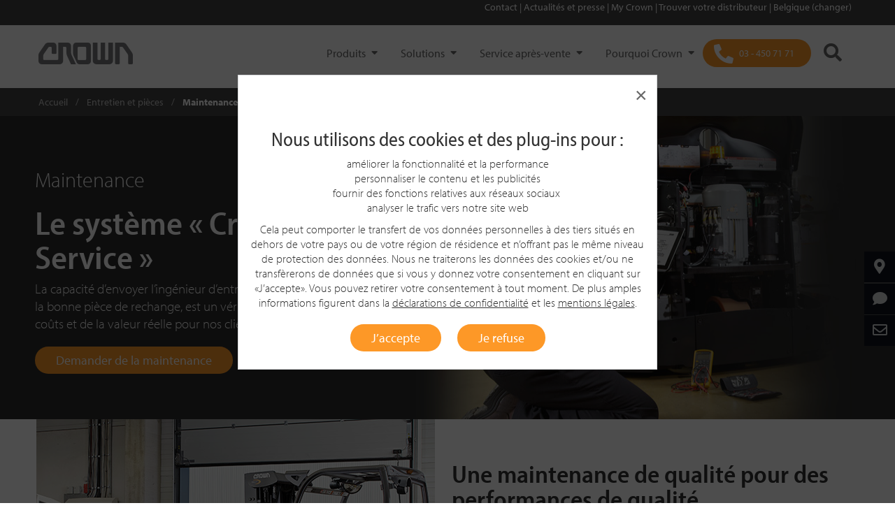

--- FILE ---
content_type: text/html;charset=utf-8
request_url: https://www.crown.com/fr-be/entretien-pieces/maintenance-de-chariots-elevateurs.html
body_size: 23230
content:
<!DOCTYPE html>
<!--[if lt IE 7]>  <html class="no-js ie ie6 lte9 lte8 lte7"> <![endif]-->
<!--[if IE 7]>     <html class="no-js ie ie7 lte9 lte8 lte7"> <![endif]-->
<!--[if IE 8]>     <html class="no-js ie ie8 lte9 lte8"> <![endif]-->
<!--[if IE 9]>     <html class="no-js ie ie9 lte9 lt-ie10"> <![endif]-->
<!--[if gt IE 9]>  <html class="no-js"> <![endif]-->
<!--[if !IE]><!--> <html class="no-js">  <!--<![endif]-->
	
<head>
    
    <meta http-equiv="X-UA-Compatible" content="IE=edge"/>
    <meta http-equiv="content-type" content="text/html; charset=UTF-8"/>
    
    <meta name="keywords"/>
    <meta name="description" content="Crown propose différents plans d’entretien de chariots élévateurs personnalisés, y compris l’accès à des ingénieurs expérimentés, des délais de réaction plus courts et la disponibilité de pièces de rechange de qualité."/>
    <meta name="viewport" content="width=device-width, initial-scale=1"/>
    
    

    <!--Granite CSS -->
    

    <!--Canonical URL-->
    <script defer="defer" type="text/javascript" src="/.rum/@adobe/helix-rum-js@%5E2/dist/rum-standalone.js"></script>
<link rel="canonical" href="https://www.crown.com/fr-be/entretien-pieces/maintenance-de-chariots-elevateurs.html"/>
    <!--Granite JS -->
    
    
<script src="/etc/clientlibs/global-web/granite.lc-924b68355282635f248afbd8a75c823e-lc.min.js"></script>




    
    <script type="text/javascript"> var pageDomain="https:\/\/www.crown.com";</script>

    
    
    

    
    
    <script>
        // Define dataLayer and the gtag function.
        window.dataLayer = window.dataLayer || [];
        function gtag(){dataLayer.push(arguments);}

        // Set default consent to 'denied' as a placeholder
        gtag('consent', 'default', {
            'ad_user_data': 'denied',
            'ad_personalization': 'denied',
            'ad_storage': 'denied',
            'analytics_storage': 'denied',
        });

        <!-- Google Tag Manager -->
        (function(w,d,s,l,i){w[l]=w[l]||[];w[l].push({'gtm.start':
            new Date().getTime(),event:'gtm.js'});var f=d.getElementsByTagName(s)[0],
            j=d.createElement(s),dl=l!='dataLayer'?'&l='+l:'';j.async=true;j.src=
            'https://www.googletagmanager.com/gtm.js?id='+i+dl;f.parentNode.insertBefore(j,f);
        })(window,document,'script','dataLayer','GTM-MJLHW2');
        <!-- End Google Tag Manager -->

        <!-- Google Optimize -->
        (function(i,s,o,g,r,a,m){i['GoogleAnalyticsObject']=r;i[r]=i[r]||function(){
           (i[r].q=i[r].q||[]).push(arguments)},i[r].l=1*new Date();a=s.createElement(o),
           m=s.getElementsByTagName(o)[0];a.async=1;a.src=g;m.parentNode.insertBefore(a,m)
        })(window,document,'script','https://www.google-analytics.com/analytics.js','ga');
        ga('create', 'UA-35686931-1', 'auto');
        <!-- Google Optimize -->

        function consentGranted(){
            gtag('consent', 'update', {
                'ad_user_data': 'granted',
                'ad_personalization': 'granted',
                'ad_storage': 'granted',
                'analytics_storage': 'granted'
            });
        }
    </script>
    

    

    
    
    <link rel="icon" type="image/vnd.microsoft.icon" href="/content/dam/crown/images/favicon.ico"/>
    <link rel="apple-touch-icon" sizes="180x180" href="/content/dam/crown/images/apple-touch-icon-180x180.png"/>
    <link rel="apple-touch-icon" sizes="152x152" href="/content/dam/crown/images/apple-touch-icon-152x152.png"/>
    <link rel="apple-touch-icon" sizes="120x120" href="/content/dam/crown/images/apple-touch-icon-120x120.png"/>

    
    <link rel="stylesheet" href="/etc/clientlibs/global-web/page/head/css/compiled/application.css"/>

    
    

    
    <title>Maintenance de chariots élévateurs | Crown Handling Belgique</title>
    <link rel="alternate" hreflang="en-us" href="https://www.crown.com/en-us/service-parts/integrity-service.html"/>
<link rel="alternate" hreflang="en-ca" href="https://www.crown.com/en-ca/service-parts/integrity-service.html"/>
<link rel="alternate" hreflang="fr-ca" href="https://www.crown.com/fr-ca/service-parts/integrity-service.html"/>
<link rel="alternate" hreflang="en-bb" href="https://www.crown.com/en-la/service-parts/integrity-service.html"/>
<link rel="alternate" hreflang="en-ky" href="https://www.crown.com/en-la/service-parts/integrity-service.html"/>
<link rel="alternate" hreflang="en-jm" href="https://www.crown.com/en-la/service-parts/integrity-service.html"/>
<link rel="alternate" hreflang="en-tt" href="https://www.crown.com/en-la/service-parts/integrity-service.html"/>
<link rel="alternate" hreflang="es" href="https://www.crown.com/es-la/service-parts/integrity-service.html"/>
<link rel="alternate" hreflang="en-br" href="https://www.crown.com/en-br/service-parts/integrity-service.html"/>
<link rel="alternate" hreflang="pt-br" href="https://www.crown.com/pt-br/service-parts/integrity-service.html"/>
<link rel="alternate" hreflang="en-au" href="https://www.crown.com/en-au/service-parts/integrity-service.html"/>
<link rel="alternate" hreflang="en-nz" href="https://www.crown.com/en-nz/service-parts/integrity-service.html"/>
<link rel="alternate" hreflang="en-ph" href="https://www.crown.com/en-ph/service-parts/integrity-service.html"/>
<link rel="alternate" hreflang="en-my" href="https://www.crown.com/en-my/service-parts/integrity-service.html"/>
<link rel="alternate" hreflang="en-sg" href="https://www.crown.com/en-sg/service-parts/integrity-service.html"/>
<link rel="alternate" hreflang="en-kr" href="https://www.crown.com/en-kr/service-parts/integrity-service.html"/>
<link rel="alternate" hreflang="ko-kr" href="https://www.crown.com/ko-kr/service-parts/integrity-service.html"/>
<link rel="alternate" hreflang="en-th" href="https://www.crown.com/en-th/service-parts/integrity-service.html"/>
<link rel="alternate" hreflang="th-th" href="https://www.crown.com/th-th/service-parts/integrity-service.html"/>
<link rel="alternate" hreflang="en-vn" href="https://www.crown.com/en-vn/service-parts/integrity-service.html"/>
<link rel="alternate" hreflang="vi-vn" href="https://www.crown.com/vi-vn/service-parts/integrity-service.html"/>
<link rel="alternate" hreflang="en-gb" href="https://www.crown.com/en-uk/service-parts/forklift-maintenance.html"/>
<link rel="alternate" hreflang="en" href="https://www.crown.com/en-eu/service-parts/forklift-maintenance.html"/>
<link rel="alternate" hreflang="de-de" href="https://www.crown.com/de-de/kundendienst-ersatzteile/kundendienst.html"/>
<link rel="alternate" hreflang="de" href="https://www.crown.com/de-eu/kundendienst-ersatzteile/kundendienst.html"/>
<link rel="alternate" hreflang="fr-fr" href="https://www.crown.com/fr-fr/entretien-pieces/maintenance-de-chariots-elevateurs.html"/>
<link rel="alternate" hreflang="fr-be" href="https://www.crown.com/fr-be/entretien-pieces/maintenance-de-chariots-elevateurs.html"/>
<link rel="alternate" hreflang="nl-be" href="https://www.crown.com/nl-be/onderhoud-onderdelen/heftruckonderhoud.html"/>
<link rel="alternate" hreflang="nl" href="https://www.crown.com/nl-nl/onderhoud-onderdelen/heftruckonderhoud.html"/>
<link rel="alternate" hreflang="ru" href="https://www.crown.com/ru-ru/pogruzchiki-zapasnye-chasti-i-obsluzhivanie/pogruzchiki-technicheskoe-obsluzhivanie.html"/>
<link rel="alternate" hreflang="es-es" href="https://www.crown.com/es-es/recambios-y-mantenimiento/mantenimiento-de-carretillas-elevadoras.html"/>
<link rel="alternate" hreflang="it" href="https://www.crown.com/it-it/ricambi-e-assistenza-dei-carrelli/manutenzione-dei-carrelli-elevatori.html"/>
<link rel="alternate" hreflang="en-cn" href="https://www.crown.com/en-cn/service-parts/integrity-service.html"/>
<link rel="alternate" hreflang="zh-cn" href="https://www.crown.com/zh-cn/service-parts/integrity-service.html"/>
<link rel="alternate" hreflang="en-hk" href="https://www.crown.com/en-hk/service-parts/integrity-service.html"/>
<link rel="alternate" hreflang="zh-hk" href="https://www.crown.com/zh-hk/service-parts/integrity-service.html"/>
<link rel="alternate" hreflang="cs-cz" href="https://www.crown.com/cs-cz/servis-a-dily-pro-voziky/udrzba-vysokozdviznych-voziku.html"/>


    <!-- Fonts for crown.com -->
    <link rel="stylesheet" href="https://use.typekit.net/teg2oye.css"/>

</head>
  	<!-- Copyright Crown Equipment Corporation. All rights reserved. -->
<body>
<!-- Google Tag Manager (noscript) -->
<noscript><iframe src="https://www.googletagmanager.com/ns.html?id=GTM-MJLHW2" height="0" width="0" style="display:none;visibility:hidden"></iframe></noscript>
<!-- End Google Tag Manager (noscript) -->

<input type="hidden" id="isoLanguageCountryCode" value="fr-BE"/>

    
<link rel="stylesheet" href="/etc.clientlibs/global-web/clientlibs/clientlib-vendor.lc-cf2ffe8e665d62b064608489f9f72391-lc.min.css" type="text/css">
<script src="/etc.clientlibs/global-web/clientlibs/clientlib-vendor.lc-c1ed9820a6a4a6590d4e9c3fb5dcfe81-lc.min.js"></script>



<header>
  <!-- we need to add/set this property in CRX/DE for related regions 404 pages-->
  <p id="is404" hidden></p>
  <div class="modal fade" id="ecatalog-viewer-modal" tabindex="-1" role="dialog" aria-labelledby="myModalLabel" aria-hidden="true">
    <div class="modal-dialog modal-full-page">
      <div class="modal-content">
        <a class="btn close" data-dismiss="modal" aria-label="Close"><span aria-hidden="true">&times;</span></a>
        <div class="modal-body">
          <div id="ecatalog"></div>
        </div>
      </div>
    </div>
  </div>
  
    <div class="modal fade" id="cookiePolicyModal" tabindex="-1" role="dialog">
        <div class="modal-dialog modal-dialog-centered vertical-align-center" role="document">
            <div class="modal-content">
                <a class="btn close" data-dismiss="modal" aria-label="Close" id="modalBtnCloseCookieNotAccept">
                    <span aria-hidden="true" class="float-right">&times;</span>
                </a>
                <div class="modal-body">
                    <h2 style="	text-align: center;
">Nous utilisons des cookies et des plug-ins pour :</h2>
<p style="	text-align: center;
">améliorer la fonctionnalité et la performance<br />
personnaliser le contenu et les publicités<br />
fournir des fonctions relatives aux réseaux sociaux <br />
analyser le trafic vers notre site web</p>
<p style="	text-align: center;
">Cela peut comporter le transfert de vos données personnelles à des tiers situés en dehors de votre pays ou de votre région de résidence et n’offrant pas le même niveau de protection des données. Nous ne traiterons les données des cookies et/ou ne transfèrerons de données que si vous y donnez votre consentement en cliquant sur «J’accepte<span style="	background-color: transparent;
">». Vous pouvez retirer votre consentement à tout moment. De plus amples informations figurent dans la </span><a href="/content/dam/crown/pdfs/fr-be/legal/declarations-de-confidentialite-crown.pdf" target="_blank" rel="noopener noreferrer"><u>déclarations de confidentialité</u></a><span style="	background-color: transparent;
"> et les </span><a title="Mentions légales - Crown" href="/fr-be/mentions-legales.html" target="_blank" rel="noopener noreferrer"><u>mentions légales</u></a><span style="	background-color: transparent;
">.</span></p>

                    <div id="cookie-modal-buttons">
                        <button type="button" class="btn btn-cta text-white background-orange" id="modalCookieAccept" data-dismiss="modal">J’accepte</button>
                        <button type="button" class="btn btn-cta text-white background-orange" id="modalCookieNotAccept" data-dismiss="modal">Je refuse</button>
                    </div>
                </div>
            </div>
        </div>
    </div>

  
  <div><div class="cookiepolicy">
    
    
    

<script>
    jQuery(document).ready(function() {
        Crown.Components.CookiePolicy.checkCookiePolicyStatus();
    });

    $(window).resize(function(){
      let cookiePolicy = Crown.Common.Cookies.readCookie("cookiePolicy");
      let width = window.innerWidth;
      if(cookiePolicy != "accepted") {
        if (width > 767 ) {
          $(".cookiePolicyMobile").removeClass("show");
          $(".cookiePolicyMobile").addClass("hide");
          $(".cookie-policy").addClass("show");
        }
        else {
          $(".cookie-policy").removeClass("show");
          $(".cookie-policy").addClass("hide");
          $(".cookiePolicyMobile").addClass("show");
        }
      }
    });

    function onHover() {
        $("#closeButton").css("backgroundColor", "#f7f7f7");
        $("#closeButtonMobile").css("backgroundColor", "#f7f7f7");
    }

    function onHoverOut() {
        $("#closeButton").css("backgroundColor", "");
        $("#closeButtonMobile").css("backgroundColor", "");
    }

    function delayCookieView() {
      let width = window.innerWidth;
      if (width > 767 ) {
        $(".cookie-policy").removeClass("hide");
        $(".cookie-policy").addClass("show");
      }
      else {
        $(".cookiePolicyMobile").removeClass("hide");
        $(".cookiePolicyMobile").addClass("show");
      }
    }
</script>
</div>
</div>
  
  <div><div class="header iparsys parsys">




    
        
        
        <div class="newpar new section">

</div>

    
        
        
        <div class="par iparys_inherited">

    
    
    
    
        
        
        <div class="header"><header class="header-main">
    
    
<script>
    let shopBaseUrl = "https:\/\/shop.crown.com";
    let sessionCartUrl = "/crowncommercewebservices/v2/crown/carts/session-cart";
    let sessionCartLoginUrl = "/crowncommercewebservices/v2/crown/carts/user/"
    let storeCartUrl = "/crown/en/cart";

    function mobileNavBarOpen() {
        $('.navbar-header').addClass('navbar-dark-background');
        $('.crownLogo').attr('hidden', 'true');
        $('.mobileCrownLogo').removeAttr('hidden');
        $('.headerSearchIcon').addClass('mobile-style');
        $('.headerShoppingCart').addClass('mobile-style');
        $('#cartItemCountMobile').addClass('mobile-style');
    }

    function mobileNavBarClose() {
        $('.navbar-header').removeClass('navbar-dark-background');
        $('.mobileCrownLogo').attr('hidden', 'true');
        $('.crownLogo').removeAttr('hidden');
        $('.headerSearchIcon').removeClass('mobile-style');
        $('.headerShoppingCart').removeClass('mobile-style');
        $('#cartItemCountMobile').removeClass('mobile-style');
    }

    function updateCartItems() {
        let eCommUrl = getECommUrl();
        if(eCommUrl !== undefined) {
            loadCartInfo(eCommUrl);
        }
    }

    function getECommUrl() {
        let eCommUrl = shopBaseUrl + sessionCartUrl;
        let userEmail = $('.myAccount').attr("user-email");
        if (userEmail !== undefined && userEmail !== "") {
            eCommUrl = shopBaseUrl + sessionCartLoginUrl + userEmail;
        }
        return eCommUrl;
    }

    function loadCartInfo(eCommUrl) {
        $.ajax({
            url: eCommUrl,
            type: 'GET',
            dataType: "json",
            xhrFields: {
                withCredentials: true
            },
            crossDomain: true,
            headers: {
                'Accept': 'application/json',
                'Content-Type': 'application/json',
            },
            success: function(response) {
                document.getElementById('cartItemCountDesktop').innerText = '( ' + response.totalItems + ' )';
                document.getElementById('cartItemCountMobile').innerText = '( ' + response.totalItems + ' )';
            }
        });
    }

    function onCartClick() {
        let eCommCartUrl;
        eCommCartUrl = shopBaseUrl + storeCartUrl;

        window.location.replace(eCommCartUrl);
    }
</script>

    <div class="d-none d-md-block"><div class="container-fluid clearfix localeselectorheader background-light-black">
    <div class="container">
        
        <div id="menubar">
            
            <ul>
                
                    
                    <span>
                        <a href="#" onclick="addLocaleSelectorGA('Contact','')" data-toggle="modal" data-target="#modal-form" data-formsource="/content/fr-be/contact-us.html" data-querystring="areaOfInterest=generalInquiry" tabindex="0">
                            
                            Contact
                        </a>
                    </span>
                    <span>|</span>
                
                    
                        <a onclick="addLocaleSelectorNavGA('Actualités et presse','','Actualités et presse','/content/fr-be/actualites')" href="/content/fr-be/actualites" tabindex="0" target="_blank">
                            
                            Actualités et presse
                        </a>
                    
                    
                    <span>|</span>
                
                    
                        <a onclick="addLocaleSelectorNavGA('My Crown','','My Crown','https://customer.crown.com/mycrown?referrer&#61;www&amp;service&#61;https%3A%2F%2Fcustomer.crown.com%2Fc%2Fportal%2Flogin&amp;locale&#61;fr')" href="https://customer.crown.com/mycrown?referrer=www&service=https%3A%2F%2Fcustomer.crown.com%2Fc%2Fportal%2Flogin&locale=fr" tabindex="0" target="_blank">
                            
                            My Crown
                        </a>
                    
                    
                    <span>|</span>
                
                    
                        <a onclick="addLocaleSelectorNavGA('Trouver votre distributeur','','Trouver votre distributeur','/content/fr-be/distributeur-de-chariots-elevateurs')" href="/content/fr-be/distributeur-de-chariots-elevateurs" tabindex="0" target="_blank">
                            
                            Trouver votre distributeur
                        </a>
                    
                    
                    <span>|</span>
                
                
                <span>
                    <li><a onclick="Crown.Common.Cookies.eraseCookie('crownlocation'); addLocaleSelectorGA('Belgique (changer)', '');" href="/global-selector-page.html" tabindex="0">Belgique (changer)</a>
                    </li>
                    
                    
                </span>

            </ul>
        </div>
        
        
    </div>
</div>

<script>
    window.addEventListener("load", () => {
        if ("") {
            $.ajax({
                url: "/content/fr-be/jcr:content/header/header/locatorselector" + ".userTokenValidate.json",
                type: 'GET',
                dataType: 'json',
                success: function (response) {
                    if(response.cdcExpiredToken) {
                        location.reload();
                    } else if (response.isValid) {
                        $('.signIn').hide();
                        $('.signInMobile').hide();
                        $('.myAccount').show();
                        $('.myAccountMobile').show();
                        addUserEmail(response);
                    } else {
                        $('.signIn').show();
                        $('.signInMobile').show().css('display', 'inline-flex');
                        $('.myAccount').hide();
                        $('.myAccountMobile').hide();
                        if (response.isUnauthorized) {
                            $("#authErrorModal").modal();
                        }
                    }
                },
                error: function () {
                    // Using console log as there is no error that the user will see if an error happens. Waiting for store to implement a solution
                    console.log("Token validation Failure");
                    $('.signIn').show();
                    $('.myAccount').hide();
                }
            })
        }
    });

    $(document).click(function (event) {
        if ("") {
            const signInDropdown = $(".signIn");
            const myAccountDropdown = $(".myAccount");
            if ($("#signInDropdownContent").hasClass("show") && !signInDropdown.is(event.target) && !signInDropdown.has(event.target).length) {
                toggleAuthDropdown("signIn");
            } else if ($("#myAccountDropdownContent").hasClass("show") && !myAccountDropdown.is(event.target) && !myAccountDropdown.has(event.target).length) {
                toggleAuthDropdown("myAccount");
            } else if ($("#myAccountDropdownMobile").hasClass("show") && !$(event.target).is('.myAccountButtonMobile, .myAccountUserIcon, .myAccountPortion')) {
                $("#myAccountDropdownMobile").toggleClass("show");
                $(".myAccountMobile").css("max-height", "55px");
                $(".myAccountPortion").removeClass("myAccountCaretUp");
            }
        }
    });

    function addLocaleSelectorGA(labelName, eventDatalayerOverride) {
        let currentPage = window.location.href;
        let eventDatalayerValue = 'header_nav_click';
        if (eventDatalayerOverride !== '') {
            eventDatalayerValue = eventDatalayerOverride;
        }
        if (window.dataLayer) {
            if (!(currentPage.includes("staging") || currentPage.includes("en-cn") || currentPage.includes("zh-cn"))) {
                dataLayer.push({
                    'event': eventDatalayerValue,
                    'eventCategory': 'Header Navigation',
                    'eventAction': labelName,
                    'eventLabel': currentPage,
                    'nav_section': 'Crown'
                });
            }
        }
    }

    function addLocaleSelectorNavGA(labelName, eventDatalayerOverride, eventLabel, linkUrl) {
        let currentPage = window.location.href;
        let eventDatalayerValue = 'header_nav_click';
        if (eventDatalayerOverride !== '') {
            eventDatalayerValue = eventDatalayerOverride;
        }
        if (window.dataLayer) {
            if (!(currentPage.includes("staging") || currentPage.includes("en-cn") || currentPage.includes("zh-cn"))) {
                if (eventDatalayerValue.includes("build_my_truck")) {
                    dataLayer.push({
                        'event': eventDatalayerValue,
                        'click_url': linkUrl,
                        'click_location': 'Header',
                        'page_url': currentPage,
                        'eventCategory': 'Header Navigation',
                        'eventAction': labelName,
                        'eventLabel': eventLabel,
                        'nav_section': 'Crown'
                    });
                } else {
                    dataLayer.push({
                        'event': eventDatalayerValue,
                        'eventCategory': 'Header Navigation',
                        'eventAction': labelName,
                        'eventLabel': eventLabel,
                        'nav_section': 'Crown'
                    });
                }
            }
        }
    }

    // Toggle hide and show behavior for Sign In and My Account dropdowns
    function toggleAuthDropdown(dropdownType) {
        const dropdownClass = "#" + dropdownType + "DropdownContent";
        $(dropdownClass).toggleClass("show");
        if ($(dropdownClass).hasClass("show")) {
            toggleAuthButtonCSS("#c2c2c2", "#333", dropdownType);
            $("." + dropdownType + "Button").addClass("caretUp");
        } else {
            toggleAuthButtonCSS("#444", "#fff", dropdownType);
            $("." + dropdownType + "Button").removeClass("caretUp");
        }
    }

    // Toggle CSS of SignIn and My Account buttons
    function toggleAuthButtonCSS(background, color, buttonType) {
        $("." + buttonType).css("background-color", background);
        $("." + buttonType + "Button").css("color", color);
        $("." + buttonType + " .textIcon").css("color", color);
    }

    function onSignInButtonClick() {
        $.ajax({
            url: "/content/fr-be/jcr:content/header/header/locatorselector" + ".auth0login.json",
            type: 'GET',
            data: {
                redirectUrl: window.location.pathname,
                hash: window.location.hash,
                urlParams: window.location.search.substring(1)
            },
            dataType: 'json',
            success: function (result) {
                if (result.redirect === true) {
                    window.location = result.location;
                }
            },
            error: function () {
                alert("Redirection Failure, please try again after sometime");
            }
        });
    }

    function onSignOutButtonClick() {
        $.ajax({
            url: "/content/fr-be/jcr:content/header/header/locatorselector" + ".auth0logout.json",
            type: 'GET',
            data: {
                redirectUrl: window.location.pathname,
                hash: window.location.hash,
                urlParams: window.location.search.substring(1)
            },
            dataType: 'json',
            success: function (result) {
                if (result.redirect === true) {
                    window.location = result.location;
                }
            },
            error: function (result) {
                alert("Redirection Failure");
            }
        });
    }

    $(".signIn").keypress(function (event) {
        if (event.keyCode === 13) {
            toggleAuthDropdown("signIn");
        }
    });

    $(".myAccount").keypress(function (event) {
        if (event.keyCode === 13) {
            toggleAuthDropdown("myAccount");
        }
    });

    $(".signOutText").keypress(function (event) {
        if (event.keyCode === 13) {
            toggleAuthDropdown("myAccount");
        }
    });

    $(".signInBtn").keypress(function (event) {
        if (event.keyCode === 13) {
            onSignInButtonClick();
        }
    })
</script></div>
    <nav class="navbar theme-nav-main" role="navigation">
        <div class="theme-container-nav">
            <div class="navbar-header">
                <button id="hamburgerMenuButton" type="button" class="navbar-toggle collapsed" data-toggle="collapse" data-target="#navbar-main" aria-expanded="false" aria-controls="navbar">
                    <span class="sr-only">Toggle navigation</span>
                    <span class="hamburger">
                       <i class="fas fa-bars fa-fw"></i>
                    </span>
                    <span id="navMobileClose" class="close"> &times; </span>
                </button>
                <div class="nav-logo">
                    
<a class="navbar-brand theme-navbar-brand" href="/fr-be.html" tabindex="0">
    <img class="img-responsive crownLogo" src="/content/dam/crown/logos/logo.png" alt="Crown Equipment Corporation" title="Crown" data-emptytext="Logo"/>
    <img class="img-responsive mobileCrownLogo" src="/content/dam/crown/logos/logo-white-mobile.png" alt="Crown Equipment Corporation" title="Crown" data-emptytext="Logo" hidden/>
    
</a>

                </div>
                <!--* this is part of the main nav *-->
                <div class="nav-button-navigation navbar-right text-right d-xl-none">
                    <ul class="list-inline">
                        <li>
                            
    
    <a href="tel:034507171" onclick="addDealerLocatorCTAGA('03 \u002D 450 71 71 Click')" class="btn-dealerLocator btn-orange dealerLocatorMobile" tabindex="0">
        <i class="fas fa-phone-alt dealerLocatorIcon"></i>
        <span class="btn-dealerLocator-text">03 - 450 71 71</span>
    </a>

<script>
    function addDealerLocatorCTAGA(eventLabel) {
        let currentPage = window.location.href;
        if(window.dataLayer) {
            if(!(currentPage.includes("staging") || currentPage.includes("en-cn") || currentPage.includes("zh-cn"))) {
                dataLayer.push({
                    'event': 'main_nav_find_dealer',
                    'eventCategory': 'Call to Actions',
                    'eventLabel': eventLabel,
                    'eventAction': 'Header'
                });
            }
        }
    }
</script>

                        </li>
                        <li>
                                <a class="btn-search  " href="javascript: void(0);" style="background: transparent !important" data-toggle="search-form" data-target="#search-form">
                                <i class="fas fa-search headerSearchIcon"></i>
                            </a>
                        </li>
                        
                    </ul>
                    <!--* end main nav *-->
                </div>
                <span class="headerItems">
                    <!-- Copyright Crown Equipment Corporation. All rights reserved. -->
    
    <div class="collapse navbar-collapse theme-navbar-collapse low" data-activedrawer="" id="navbar-main"><!-- removed from class: navbar-left -->
        
            
        
            
        
            
        
            
        
            
                
            
        
        
        <ul class="nav navbar-nav theme-navbar-nav ">
            
            <li class="dropdown">
                
     

     
         <a class="dropdown-toggle " unique-id="-1215728131" data-toggle="dropdown" id="drawer" onclick="triggerFirstItemClick_(this); triggerDrawerClick(this); addMainNavCustomGA('Produits', 'Produits','');" tabindex="0" href="javascript: void(0);">
    Produits
</a>

<div class="dropdown-menu multi-level theme-nav-dropdown-menu background-black dualLayer" role="menu">
    <div class="container container-dropdown text-white background-black dualLayerContainer" id="minHeight_">
        <div class="row">
            <div class="col-xl-3 col-sm-12 theme-nav-dropdown-menu-list-container dualLayerMenuListContainer">
                <ul class="firstLayerList" id="firstLayerListId-1215728131">
                    <li id="item0-1215728131" side-content-url="/content/fr-be/main-navigation-drawer/products" unique-id="-1215728131" class="dropdown-submenu firstLayerItem_ ">
                        <a id="item0-1215728131Text" class="firstLayerText" data-toggle="dropdown-menu" tabindex="-1" href="#" onclick="addMainNavCustomGA('Produits', 'Produits','Chariots élévateurs neufs');">Chariots élévateurs neufs</a>
                        <!-- Second Level Dropdown goes here-->
                        <div class="d-block d-xl-none ">
                            <div class="secondLayerInner">
                                <ul class="dropdown-menu hideContent secondLayerMobileList" id="item0-1215728131ChildListMobile">
                                    <li>
                                        <a onclick="addMainNavGA('Produits', 'Sélecteur de chariots élévateurs');
                                           addMainNavCustomGA('Produits', 'Produits','Sélecteur de chariots élévateurs');" class="secondLayerText" tabindex="-1" href="/fr-be/selecteur-de-chariots-elevateurs.html">Sélecteur de chariots élévateurs</a>
                                        
                                    </li>
                                
                                    <li>
                                        <a onclick="addMainNavGA('Produits', 'Transpalettes');
                                           addMainNavCustomGA('Produits', 'Produits','Transpalettes');" class="secondLayerText" tabindex="-1" href="/fr-be/chariots-elevateurs/transpalettes.html">Transpalettes</a>
                                        
                                    </li>
                                
                                    <li>
                                        <a onclick="addMainNavGA('Produits', 'Tracteurs');
                                           addMainNavCustomGA('Produits', 'Produits','Tracteurs');" class="secondLayerText" tabindex="-1" href="/fr-be/chariots-elevateurs/tracteur-electrique-tc.html">Tracteurs</a>
                                        
                                    </li>
                                
                                    <li>
                                        <a onclick="addMainNavGA('Produits', 'Gerbeurs');
                                           addMainNavCustomGA('Produits', 'Produits','Gerbeurs');" class="secondLayerText" tabindex="-1" href="/fr-be/chariots-elevateurs/gerbeurs.html">Gerbeurs</a>
                                        
                                    </li>
                                
                                    <li>
                                        <a onclick="addMainNavGA('Produits', 'Préparateurs de commandes');
                                           addMainNavCustomGA('Produits', 'Produits','Préparateurs de commandes');" class="secondLayerText" tabindex="-1" href="/fr-be/chariots-elevateurs/preparateurs-commandes.html">Préparateurs de commandes</a>
                                        
                                    </li>
                                
                                    <li>
                                        <a onclick="addMainNavGA('Produits', 'Chariots tridirectionnels');
                                           addMainNavCustomGA('Produits', 'Produits','Chariots tridirectionnels');" class="secondLayerText" tabindex="-1" href="/fr-be/chariots-elevateurs/chariot-tridirectionnel-tsp.html">Chariots tridirectionnels</a>
                                        
                                    </li>
                                
                                    <li>
                                        <a onclick="addMainNavGA('Produits', 'Chariots rétractables');
                                           addMainNavCustomGA('Produits', 'Produits','Chariots rétractables');" class="secondLayerText" tabindex="-1" href="/fr-be/chariots-elevateurs/chariots-retractables-esr.html">Chariots rétractables</a>
                                        
                                    </li>
                                
                                    <li>
                                        <a onclick="addMainNavGA('Produits', 'Chariots élévateurs électriques');
                                           addMainNavCustomGA('Produits', 'Produits','Chariots élévateurs électriques');" class="secondLayerText" tabindex="-1" href="/fr-be/chariots-elevateurs/chariots-elevateurs-electriques.html">Chariots élévateurs électriques</a>
                                        
                                    </li>
                                
                                    <li>
                                        <a onclick="addMainNavGA('Produits', 'Chariots élévateurs diesel et gaz');
                                           addMainNavCustomGA('Produits', 'Produits','Chariots élévateurs diesel et gaz');" class="secondLayerText" tabindex="-1" href="/fr-be/chariots-elevateurs/chariots-elevateurs-diesel-et-gaz.html">Chariots élévateurs diesel et gaz</a>
                                        
                                    </li>
                                
                                    <li>
                                        <a onclick="addMainNavGA('Produits', 'Tous les chariots élévateurs');
                                           addMainNavCustomGA('Produits', 'Produits','Tous les chariots élévateurs');" class="secondLayerText" tabindex="-1" href="/fr-be/chariots-elevateurs.html">Tous les chariots élévateurs</a>
                                        
                                    </li>
                                </ul>
                            </div>
                        </div>
                    </li>
                    
                
                    
                    <li class="firstLayerLink">
                        <a tabindex="-1" onclick="addMainNavGA('Produits', 'Chariots élévateurs en location');
                           addMainNavCustomGA('Produits','Produits', 'Chariots élévateurs en location');" href="/fr-be/location-de-chariot-elevateur.html">Chariots élévateurs en location</a>
                        
                    </li>
                
                    
                    <li class="firstLayerLink">
                        <a tabindex="-1" onclick="addMainNavGA('Produits', 'Chariots élévateurs d\x27occasion');
                           addMainNavCustomGA('Produits','Produits', 'Chariots élévateurs d\x27occasion');" href="/fr-be/chariot-elevateur-occasion.html">Chariots élévateurs d&#39;occasion</a>
                        
                    </li>
                
                    
                    <li class="firstLayerLink">
                        <a tabindex="-1" onclick="addMainNavGA('Produits', 'Batteries et chargeurs V\u002DForce');
                           addMainNavCustomGA('Produits','Produits', 'Batteries et chargeurs V\u002DForce');" href="/fr-be/batteries-chargeurs.html">Batteries et chargeurs V-Force</a>
                        
                    </li>
                
                    
                    <li class="firstLayerLink">
                        <a tabindex="-1" onclick="addMainNavGA('Produits', 'Voir tous les produits');
                           addMainNavCustomGA('Produits','Produits', 'Voir tous les produits');" href="/fr-be/produits.html">Voir tous les produits</a>
                        
                    </li>
                </ul>
            </div>
            <div class="col-xl-3 d-none d-xl-block float-left secondLayerDesktopDiv">
                <ul class="firstLayerList" id="secondLayerList">
                    <!-- Second Level Dropdown goes here-->
                    <div class="secondLayerDiv hideContent" id="item0-1215728131Child">
                        <ul class="secondLayerDesktopList">
                            <li class="secondLayerDesktopOption">
                                <a class="secondLayerText" onclick="addMainNavGA('Produits', 'Sélecteur de chariots élévateurs')" tabindex="-1" href="/fr-be/selecteur-de-chariots-elevateurs.html">Sélecteur de chariots élévateurs</a>
                                
                            </li>
                        
                            <li class="secondLayerDesktopOption">
                                <a class="secondLayerText" onclick="addMainNavGA('Produits', 'Transpalettes')" tabindex="-1" href="/fr-be/chariots-elevateurs/transpalettes.html">Transpalettes</a>
                                
                            </li>
                        
                            <li class="secondLayerDesktopOption">
                                <a class="secondLayerText" onclick="addMainNavGA('Produits', 'Tracteurs')" tabindex="-1" href="/fr-be/chariots-elevateurs/tracteur-electrique-tc.html">Tracteurs</a>
                                
                            </li>
                        
                            <li class="secondLayerDesktopOption">
                                <a class="secondLayerText" onclick="addMainNavGA('Produits', 'Gerbeurs')" tabindex="-1" href="/fr-be/chariots-elevateurs/gerbeurs.html">Gerbeurs</a>
                                
                            </li>
                        
                            <li class="secondLayerDesktopOption">
                                <a class="secondLayerText" onclick="addMainNavGA('Produits', 'Préparateurs de commandes')" tabindex="-1" href="/fr-be/chariots-elevateurs/preparateurs-commandes.html">Préparateurs de commandes</a>
                                
                            </li>
                        
                            <li class="secondLayerDesktopOption">
                                <a class="secondLayerText" onclick="addMainNavGA('Produits', 'Chariots tridirectionnels')" tabindex="-1" href="/fr-be/chariots-elevateurs/chariot-tridirectionnel-tsp.html">Chariots tridirectionnels</a>
                                
                            </li>
                        
                            <li class="secondLayerDesktopOption">
                                <a class="secondLayerText" onclick="addMainNavGA('Produits', 'Chariots rétractables')" tabindex="-1" href="/fr-be/chariots-elevateurs/chariots-retractables-esr.html">Chariots rétractables</a>
                                
                            </li>
                        
                            <li class="secondLayerDesktopOption">
                                <a class="secondLayerText" onclick="addMainNavGA('Produits', 'Chariots élévateurs électriques')" tabindex="-1" href="/fr-be/chariots-elevateurs/chariots-elevateurs-electriques.html">Chariots élévateurs électriques</a>
                                
                            </li>
                        
                            <li class="secondLayerDesktopOption">
                                <a class="secondLayerText" onclick="addMainNavGA('Produits', 'Chariots élévateurs diesel et gaz')" tabindex="-1" href="/fr-be/chariots-elevateurs/chariots-elevateurs-diesel-et-gaz.html">Chariots élévateurs diesel et gaz</a>
                                
                            </li>
                        
                            <li class="secondLayerDesktopOption">
                                <a class="secondLayerText" onclick="addMainNavGA('Produits', 'Tous les chariots élévateurs')" tabindex="-1" href="/fr-be/chariots-elevateurs.html">Tous les chariots élévateurs</a>
                                
                            </li>
                        </ul>
                    </div>
                
                    <!-- Second Level Dropdown goes here-->
                    <div class="secondLayerDiv hideContent" id="item1-1215728131Child">
                        
                    </div>
                
                    <!-- Second Level Dropdown goes here-->
                    <div class="secondLayerDiv hideContent" id="item2-1215728131Child">
                        
                    </div>
                
                    <!-- Second Level Dropdown goes here-->
                    <div class="secondLayerDiv hideContent" id="item3-1215728131Child">
                        
                    </div>
                
                    <!-- Second Level Dropdown goes here-->
                    <div class="secondLayerDiv hideContent" id="item4-1215728131Child">
                        
                    </div>
                </ul>
            </div>
            <div class="col-xl-6 d-none d-xl-block container-side-content dualLayerSideContent" id="drawer-side-content"></div>
        </div>
    </div>
</div>

<script>
 	let currentActiveParent_ = "";
    let currentActiveChild_ = "";
    let currentActiveChildMobile_ = "";
    $(document).ready(function() {
        $('.firstLayerItem_').on("click", function(e) {
            const selectedOptionId = e.currentTarget.id;
            const sideContentUrl = $('#' + selectedOptionId).attr('side-content-url');
            // Load side content
            $.ajax({
                url: sideContentUrl + '.html',
                success: function(html) {
                    let content = $("<div />").html(html).find("#content");
                    $('#drawer-side-content').html(content);
                }
            });
            // Toggle Second Layer Drop-downs
            toggleSecondLayerDropDowns_(selectedOptionId);

            $(this).next('ul').toggle();
            e.stopPropagation();
            e.preventDefault();
        });

        // Redirect to the specified link when the user clicks on the second dropdown option
        $('.secondLayerText').on('click', function(e) {
            e.preventDefault();
            window.location.href = $(this).attr('href');
        })
    });

    // Clicks on the first option in the list to load the side content and the second layer on desktop
    function triggerFirstItemClick_(element) {
        const firstLayerListId = '#firstLayerListId' + element.getAttribute('unique-id');
        let firstDropdownItemId = $('ul' + firstLayerListId + ' li:first').get(0).id;
        if(element.getAttribute('aria-expanded') !== 'true') {
            $("#" + firstDropdownItemId).trigger("click");
            hideDropdown(firstDropdownItemId + "ChildListMobile");
            $('#' + firstDropdownItemId + 'Text').removeClass('caretUp');
        }
        $("#"+ firstDropdownItemId+"Child").find("li a[tabindex='-1']").each( function() {
            $(this).attr("tabindex", 0);
        });

        $(firstLayerListId).find("li a[tabindex='-1']").each( function() {
            $(this).attr("tabindex", 0);
        })
    }

    function toggleSecondLayerDropDowns_(selectedOptionId) {
        const newChild = selectedOptionId + 'Child';
        const newChildMobile = selectedOptionId + 'ChildListMobile';

        // Check if the selected option's dropdown is open already. If it is, open/close the dropdown. If not, close the current dropdown and open the selected option's dropdown
        if((currentActiveChild_ === "" && currentActiveChildMobile_ === "") || (currentActiveChild_ === newChild && currentActiveChildMobile_ === newChildMobile)) {
            currentActiveChild_ = newChild;
            currentActiveChildMobile_ = newChildMobile;
            currentActiveParent_ = selectedOptionId;

            // Change the css of the selected option
            $('#' + selectedOptionId + 'Text').addClass('firstLayerSelectedColor');

            // Check if the selected dropdown is open/closed and toggle the dropdown accordingly (2nd layer dropdown should not close in desktop view)
            if($('#' + currentActiveChild_).hasClass('showContent') && $('#' + currentActiveChildMobile_).hasClass('showContent')) {
                hideDropdown(currentActiveChildMobile_);
                $('#' + selectedOptionId + 'Text').removeClass('caretUp');
            }
            else {
                showDropdown(currentActiveChild_);
                showDropdown(currentActiveChildMobile_);
                $('#' + selectedOptionId + 'Text').addClass('caretUp');
            }
        }
        else {
            hideDropdown(currentActiveChild_);
            hideDropdown(currentActiveChildMobile_);

            showDropdown(newChild);
            showDropdown(newChildMobile);

            // Toggle first layer css on select
            $('#' + currentActiveParent_ + 'Text').removeClass('firstLayerSelectedColor');
            $('#' + currentActiveParent_ + 'Text').removeClass('caretUp');

            $('#' + selectedOptionId + 'Text').addClass('firstLayerSelectedColor');
            $('#' + selectedOptionId + 'Text').addClass('caretUp');

            currentActiveChild_ = newChild;
            currentActiveChildMobile_ = newChildMobile;
            currentActiveParent_ = selectedOptionId;
        }
    }

    function hideDropdown(divId) {
        $('#' + divId).removeClass('showContent');
        $('#' + divId).addClass('hideContent');
        $('#'+ divId).find("li a[tabindex='0']").each(function() {
            $(this).attr("tabindex", -1);
        })
    }

    function showDropdown(divId) {
        $('#' + divId).removeClass('hideContent');
        $('#' + divId).addClass('showContent');
        $('#'+ divId).find("li a[tabindex='-1']").each(function() {
            $(this).attr("tabindex", 0);
        })
    }

    function addMainNavCustomGA(drawerName, linkName, secondLayer) {
        let currentPage = window.location.href;
        if(window.dataLayer) {
            if(!(currentPage.includes("staging") || currentPage.includes("en-cn") || currentPage.includes("zh-cn"))) {
                dataLayer.push({
                    'event': 'main_nav_click',
                    'eventCategory': 'Header Navigation',
                    'eventAction': drawerName,
                    'nav_level_one': drawerName,
                    'nav_level_two': secondLayer,
                    'nav_section': 'crown',
                    'eventLabel': linkName,
                    'page_url': currentPage,
                });
            }
        }
    }

    $(document).ready(function() {
        $('#drawer').parent().on("hidden.bs.dropdown", function() {
            $('#firstLayerListId-1215728131').find("li a[tabindex='0']").each( function() {
                $(this).attr("tabindex", -1);
            });
            $(this).find(".secondLayerDesktopList li a[tabindex='0']").each( function() {
                $(this).attr("tabindex", -1);
            });
            $('#drawer-side-content').empty()
        });
    })

</script>



         
     

<script>
    function addMainNavGA(drawerName, linkName) {
        let currentPage = window.location.href;
        if(window.dataLayer) {
            if(!(currentPage.includes("staging") || currentPage.includes("en-cn") || currentPage.includes("zh-cn"))) {
                dataLayer.push({
                    'event': 'main_nav_click',
                    'eventCategory': 'Header Navigation',
                    'nav_level_one': drawerName,
                    'eventAction': drawerName,
                    'eventLabel': linkName
                });
            }
        }
    }
</script>

            </li>
        
            
            <li class="dropdown">
                
     

     
         
         <!-- Copyright Crown Equipment Corporation. All rights reserved. -->
<a data-target="#" data-toggle="dropdown" aria-haspopup="true" aria-expanded="false" class="dropdown-toggle  " id="drawer_0" onclick="triggerDrawerClick(this); addMainNavCustomGA('Solutions', 'Solutions','');" tabindex="0" href="javascript: void(0);">
    Solutions
</a>

<label class="hidden"> Drawer</label>
<div class="dropdown-menu theme-nav-dropdown-menu background-black" role="menu">
    <div class="container container-dropdown text-white background-black">
        <div class="row">
            <div class="col-md-4 theme-nav-dropdown-menu-list-container">
                <ul class="theme-nav-dropdown-menu-list drawer_0">
                    <li role="presentation">
                        
                        <a role="menuitem" tabindex="-1" onclick="addMainNavCustomGA('Solutions','Solutions', 'Solutions de connectivité')" href="/fr-be/solutions-de-connectivite.html">Solutions de connectivité</a>
                        
                    </li>
                
                    <li role="presentation">
                        
                        <a role="menuitem" tabindex="-1" onclick="addMainNavCustomGA('Solutions','Solutions', 'Solutions d’automatisation')" href="/fr-be/automatisation.html">Solutions d’automatisation</a>
                        
                    </li>
                
                    <li role="presentation">
                        
                        <a role="menuitem" tabindex="-1" onclick="addMainNavCustomGA('Solutions','Solutions', 'Solutions d\x27alimentation')" href="/fr-be/solutions-d-alimentation-v-force.html">Solutions d&#39;alimentation</a>
                        
                    </li>
                
                    <li role="presentation">
                        
                        <a role="menuitem" tabindex="-1" onclick="addMainNavCustomGA('Solutions','Solutions', 'Gestion de parc')" href="/fr-be/gestion-de-parc.html">Gestion de parc</a>
                        
                    </li>
                
                    <li role="presentation">
                        
                        <a role="menuitem" tabindex="-1" onclick="addMainNavCustomGA('Solutions','Solutions', 'Options de financement')" href="/fr-be/financement.html">Options de financement</a>
                        
                    </li>
                
                    <li role="presentation">
                        
                        <a role="menuitem" tabindex="-1" onclick="addMainNavCustomGA('Solutions','Solutions', 'Voir toutes les solutions')" href="/fr-be/solutions.html">Voir toutes les solutions</a>
                        
                    </li>
                </ul>
            </div>
            <div class="col-md-8 hide-md container-side-content" id="drawer_0-side-content"></div>
        </div>
    </div>
    <div class="dropdown-bottom-line"></div>
</div>
<script type="text/javascript">
    $(document).ready(function() {
        $('#drawer_0').on("click", function() {
            $.ajax({
                url: '/content/fr-be/main-navigation-drawer/solutions.html',
                success: function (html) {
                    let content = $("<div />").html(html).find("#content");
                    $('#drawer_0-side-content').html(content);
                }
            });
        });
        $('#drawer_0').parent().on("hidden.bs.dropdown", function() {
            $('.drawer_0').find("li a[tabindex='0']").each( function()  {
                $(this).attr("tabindex", -1);
            });
            $('#drawer_0-side-content').empty();
        })
    });

    function addMainNavCustomGA(drawerName, linkName, secondLayer) {
        let currentPage = window.location.href;
        if (window.dataLayer) {
            if (!(currentPage.includes("staging") || currentPage.includes("en-cn") || currentPage.includes("zh-cn"))) {
                dataLayer.push({
                    'event': 'main_nav_click',
                    'eventCategory': 'Header Navigation',
                    'eventAction': drawerName,
                    'nav_level_one': drawerName,
                    'nav_level_two': secondLayer,
                    'nav_section': 'crown',
                    'eventLabel': linkName,
                    'page_url': currentPage,
                });
            }
        }
    }
</script>

     

<script>
    function addMainNavGA(drawerName, linkName) {
        let currentPage = window.location.href;
        if(window.dataLayer) {
            if(!(currentPage.includes("staging") || currentPage.includes("en-cn") || currentPage.includes("zh-cn"))) {
                dataLayer.push({
                    'event': 'main_nav_click',
                    'eventCategory': 'Header Navigation',
                    'nav_level_one': drawerName,
                    'eventAction': drawerName,
                    'eventLabel': linkName
                });
            }
        }
    }
</script>

            </li>
        
            
            <li class="dropdown">
                
     

     
         
         <!-- Copyright Crown Equipment Corporation. All rights reserved. -->
<a data-target="#" data-toggle="dropdown" aria-haspopup="true" aria-expanded="false" class="dropdown-toggle  " id="drawer_1" onclick="triggerDrawerClick(this); addMainNavCustomGA('Service après\u002Dvente', 'Service après\u002Dvente','');" tabindex="0" href="javascript: void(0);">
    Service après-vente
</a>

<label class="hidden"> Drawer</label>
<div class="dropdown-menu theme-nav-dropdown-menu background-black" role="menu">
    <div class="container container-dropdown text-white background-black">
        <div class="row">
            <div class="col-md-4 theme-nav-dropdown-menu-list-container">
                <ul class="theme-nav-dropdown-menu-list drawer_1">
                    <li role="presentation">
                        
                        <a role="menuitem" tabindex="-1" onclick="addMainNavCustomGA('Service après\u002Dvente','Service après\u002Dvente', 'Entretien et pièces')" href="/fr-be/entretien-pieces.html">Entretien et pièces</a>
                        
                    </li>
                
                    <li role="presentation">
                        
                        <a role="menuitem" tabindex="-1" onclick="addMainNavCustomGA('Service après\u002Dvente','Service après\u002Dvente', 'Sécurité et formation')" href="/fr-be/securite-formation.html">Sécurité et formation</a>
                        
                    </li>
                
                    <li role="presentation">
                        
                        <a role="menuitem" tabindex="-1" onclick="addMainNavCustomGA('Service après\u002Dvente','Service après\u002Dvente', 'Réseau de distributeurs')" href="/fr-be/distributeur-de-chariots-elevateurs.html">Réseau de distributeurs</a>
                        
                    </li>
                
                    <li role="presentation">
                        
                        <a role="menuitem" tabindex="-1" onclick="addMainNavCustomGA('Service après\u002Dvente','Service après\u002Dvente', 'Voir tous les services après\u002Dvente')" href="/fr-be/service-client.html">Voir tous les services après-vente</a>
                        
                    </li>
                </ul>
            </div>
            <div class="col-md-8 hide-md container-side-content" id="drawer_1-side-content"></div>
        </div>
    </div>
    <div class="dropdown-bottom-line"></div>
</div>
<script type="text/javascript">
    $(document).ready(function() {
        $('#drawer_1').on("click", function() {
            $.ajax({
                url: '/content/fr-be/main-navigation-drawer/support.html',
                success: function (html) {
                    let content = $("<div />").html(html).find("#content");
                    $('#drawer_1-side-content').html(content);
                }
            });
        });
        $('#drawer_1').parent().on("hidden.bs.dropdown", function() {
            $('.drawer_1').find("li a[tabindex='0']").each( function()  {
                $(this).attr("tabindex", -1);
            });
            $('#drawer_1-side-content').empty();
        })
    });

    function addMainNavCustomGA(drawerName, linkName, secondLayer) {
        let currentPage = window.location.href;
        if (window.dataLayer) {
            if (!(currentPage.includes("staging") || currentPage.includes("en-cn") || currentPage.includes("zh-cn"))) {
                dataLayer.push({
                    'event': 'main_nav_click',
                    'eventCategory': 'Header Navigation',
                    'eventAction': drawerName,
                    'nav_level_one': drawerName,
                    'nav_level_two': secondLayer,
                    'nav_section': 'crown',
                    'eventLabel': linkName,
                    'page_url': currentPage,
                });
            }
        }
    }
</script>

     

<script>
    function addMainNavGA(drawerName, linkName) {
        let currentPage = window.location.href;
        if(window.dataLayer) {
            if(!(currentPage.includes("staging") || currentPage.includes("en-cn") || currentPage.includes("zh-cn"))) {
                dataLayer.push({
                    'event': 'main_nav_click',
                    'eventCategory': 'Header Navigation',
                    'nav_level_one': drawerName,
                    'eventAction': drawerName,
                    'eventLabel': linkName
                });
            }
        }
    }
</script>

            </li>
        
            
            <li class="dropdown">
                
     

     
         
         <!-- Copyright Crown Equipment Corporation. All rights reserved. -->
<a data-target="#" data-toggle="dropdown" aria-haspopup="true" aria-expanded="false" class="dropdown-toggle  " id="drawer_2" onclick="triggerDrawerClick(this); addMainNavCustomGA('Pourquoi Crown', 'Pourquoi Crown','');" tabindex="0" href="javascript: void(0);">
    Pourquoi Crown
</a>

<label class="hidden"> Drawer</label>
<div class="dropdown-menu theme-nav-dropdown-menu background-black" role="menu">
    <div class="container container-dropdown text-white background-black">
        <div class="row">
            <div class="col-md-4 theme-nav-dropdown-menu-list-container">
                <ul class="theme-nav-dropdown-menu-list drawer_2">
                    <li role="presentation">
                        
                        <a role="menuitem" tabindex="-1" onclick="addMainNavCustomGA('Pourquoi Crown','Pourquoi Crown', 'Pourquoi Crown')" href="/fr-be/pourquoi-crown.html">Pourquoi Crown</a>
                        
                    </li>
                
                    <li role="presentation">
                        
                        <a role="menuitem" tabindex="-1" onclick="addMainNavCustomGA('Pourquoi Crown','Pourquoi Crown', 'Durabilité')" href="/fr-be/durabilite.html">Durabilité</a>
                        
                    </li>
                
                    <li role="presentation">
                        
                        <a role="menuitem" tabindex="-1" onclick="addMainNavCustomGA('Pourquoi Crown','Pourquoi Crown', 'Reconnaissance de l\x27industrie')" href="/fr-be/prix-de-design.html">Reconnaissance de l&#39;industrie</a>
                        
                    </li>
                
                    <li role="presentation">
                        
                        <a role="menuitem" tabindex="-1" onclick="addMainNavCustomGA('Pourquoi Crown','Pourquoi Crown', 'Offres d\x27emploi')" href="/fr-be/carrieres.html">Offres d&#39;emploi</a>
                        
                    </li>
                
                    <li role="presentation">
                        
                        <a role="menuitem" tabindex="-1" onclick="addMainNavCustomGA('Pourquoi Crown','Pourquoi Crown', 'Actualités et presse')" href="/fr-be/actualites.html">Actualités et presse</a>
                        
                    </li>
                </ul>
            </div>
            <div class="col-md-8 hide-md container-side-content" id="drawer_2-side-content"></div>
        </div>
    </div>
    <div class="dropdown-bottom-line"></div>
</div>
<script type="text/javascript">
    $(document).ready(function() {
        $('#drawer_2').on("click", function() {
            $.ajax({
                url: '/content/fr-be/main-navigation-drawer/why-crown.html',
                success: function (html) {
                    let content = $("<div />").html(html).find("#content");
                    $('#drawer_2-side-content').html(content);
                }
            });
        });
        $('#drawer_2').parent().on("hidden.bs.dropdown", function() {
            $('.drawer_2').find("li a[tabindex='0']").each( function()  {
                $(this).attr("tabindex", -1);
            });
            $('#drawer_2-side-content').empty();
        })
    });

    function addMainNavCustomGA(drawerName, linkName, secondLayer) {
        let currentPage = window.location.href;
        if (window.dataLayer) {
            if (!(currentPage.includes("staging") || currentPage.includes("en-cn") || currentPage.includes("zh-cn"))) {
                dataLayer.push({
                    'event': 'main_nav_click',
                    'eventCategory': 'Header Navigation',
                    'eventAction': drawerName,
                    'nav_level_one': drawerName,
                    'nav_level_two': secondLayer,
                    'nav_section': 'crown',
                    'eventLabel': linkName,
                    'page_url': currentPage,
                });
            }
        }
    }
</script>

     

<script>
    function addMainNavGA(drawerName, linkName) {
        let currentPage = window.location.href;
        if(window.dataLayer) {
            if(!(currentPage.includes("staging") || currentPage.includes("en-cn") || currentPage.includes("zh-cn"))) {
                dataLayer.push({
                    'event': 'main_nav_click',
                    'eventCategory': 'Header Navigation',
                    'nav_level_one': drawerName,
                    'eventAction': drawerName,
                    'eventLabel': linkName
                });
            }
        }
    }
</script>

            </li>
        
            <li data-name="createddrawer_3" data-path="/content/fr-be/jcr:content/header/header/mainnav/createddrawer_3">
                
     
         <a onclick="addMainNavGA('Contact','Contact')" href="/fr-be/contact-us.html" class="dropdown-toggle link-only  mobile-only link-only">Contact</a>
     

     

<script>
    function addMainNavGA(drawerName, linkName) {
        let currentPage = window.location.href;
        if(window.dataLayer) {
            if(!(currentPage.includes("staging") || currentPage.includes("en-cn") || currentPage.includes("zh-cn"))) {
                dataLayer.push({
                    'event': 'main_nav_click',
                    'eventCategory': 'Header Navigation',
                    'nav_level_one': drawerName,
                    'eventAction': drawerName,
                    'eventLabel': linkName
                });
            }
        }
    }
</script>

            </li>
            
        
            <li data-name="createddrawer_4" data-path="/content/fr-be/jcr:content/header/header/mainnav/createddrawer_4">
                
     
         <a onclick="addMainNavGA('Actualités et presse','Actualités et presse')" href="/fr-be/actualites.html" class="dropdown-toggle link-only  mobile-only link-only">Actualités et presse</a>
     

     

<script>
    function addMainNavGA(drawerName, linkName) {
        let currentPage = window.location.href;
        if(window.dataLayer) {
            if(!(currentPage.includes("staging") || currentPage.includes("en-cn") || currentPage.includes("zh-cn"))) {
                dataLayer.push({
                    'event': 'main_nav_click',
                    'eventCategory': 'Header Navigation',
                    'nav_level_one': drawerName,
                    'eventAction': drawerName,
                    'eventLabel': linkName
                });
            }
        }
    }
</script>

            </li>
            
        
            <li data-name="createddrawer_5" data-path="/content/fr-be/jcr:content/header/header/mainnav/createddrawer_5">
                
     
         <a onclick="addMainNavGA('My Crown','My Crown')" href="https://customer.crown.com/mycrown?referrer=www&service=https%3A%2F%2Fcustomer.crown.com%2Fc%2Fportal%2Flogin&locale=fr" class="dropdown-toggle link-only  mobile-only link-only">My Crown</a>
     

     

<script>
    function addMainNavGA(drawerName, linkName) {
        let currentPage = window.location.href;
        if(window.dataLayer) {
            if(!(currentPage.includes("staging") || currentPage.includes("en-cn") || currentPage.includes("zh-cn"))) {
                dataLayer.push({
                    'event': 'main_nav_click',
                    'eventCategory': 'Header Navigation',
                    'nav_level_one': drawerName,
                    'eventAction': drawerName,
                    'eventLabel': linkName
                });
            }
        }
    }
</script>

            </li>
            
        
            <li data-name="createddrawer_6" data-path="/content/fr-be/jcr:content/header/header/mainnav/createddrawer_6">
                
     
         <a onclick="addMainNavGA('Trouver votre distributeur','Trouver votre distributeur')" href="/fr-be/distributeur-de-chariots-elevateurs.html" class="dropdown-toggle link-only  mobile-only link-only">Trouver votre distributeur</a>
     

     

<script>
    function addMainNavGA(drawerName, linkName) {
        let currentPage = window.location.href;
        if(window.dataLayer) {
            if(!(currentPage.includes("staging") || currentPage.includes("en-cn") || currentPage.includes("zh-cn"))) {
                dataLayer.push({
                    'event': 'main_nav_click',
                    'eventCategory': 'Header Navigation',
                    'nav_level_one': drawerName,
                    'eventAction': drawerName,
                    'eventLabel': linkName
                });
            }
        }
    }
</script>

            </li>
            
        
            
            <li class="dropdown">
                
     

     
         
         <!-- Copyright Crown Equipment Corporation. All rights reserved. -->


    <a href="/global-selector-page.html" class="text-white mobile-only link-only" onclick="Crown.Common.Cookies.eraseCookie('crownlocation');">Location / Language</a>

<label class="hidden" id="Location / Language">Location / Language Drawer</label>
<div class="dropdown-menu theme-nav-dropdown-menu background-black" role="menu" aria-labelledby="Location / Language">
    <div class="container container-dropdown text-white background-black">
        <div class="row">
            <div class="col-md-4 theme-nav-dropdown-menu-list-container">
                <ul class="theme-nav-dropdown-menu-list createddrawer_7">
                    <li role="presentation">
                        <a onclick="Crown.Common.Cookies.eraseCookie('crownlocation'); addMainNavGA('Location \/ Language', 'Belgique (changer)')" role="menuitem" tabindex="-1" href="/global-selector-page.html">Belgique (changer)</a>
                        
                        
                    </li>
                </ul>
            </div>
            <div class="col-md-8 hide-md container-side-content" id="createddrawer_7-side-content"></div>
        </div>
    </div>
    <div class="dropdown-bottom-line"></div>
</div>
<script type="text/javascript">
    $(document).ready(function() {
        $('#createddrawer_7').on("click", function() {
            $.ajax({
                url: '.html',
                success: function (html) {
                    let content = $("<div />").html(html).find("#content");
                    $('#createddrawer_7-side-content').html(content);
                }
            });
        });
        $('#createddrawer_7').parent().on("hidden.bs.dropdown", function() {
            $('.createddrawer_7').find("li a[tabindex='0']").each( function()  {
                $(this).attr("tabindex", -1);
            });
            $('#createddrawer_7-side-content').empty();
        })
    });

    function addMainNavCustomGA(drawerName, linkName, secondLayer) {
        let currentPage = window.location.href;
        if (window.dataLayer) {
            if (!(currentPage.includes("staging") || currentPage.includes("en-cn") || currentPage.includes("zh-cn"))) {
                dataLayer.push({
                    'event': 'main_nav_click',
                    'eventCategory': 'Header Navigation',
                    'eventAction': drawerName,
                    'nav_level_one': drawerName,
                    'nav_level_two': secondLayer,
                    'nav_section': 'crown',
                    'eventLabel': linkName,
                    'page_url': currentPage,
                });
            }
        }
    }
</script>

     

<script>
    function addMainNavGA(drawerName, linkName) {
        let currentPage = window.location.href;
        if(window.dataLayer) {
            if(!(currentPage.includes("staging") || currentPage.includes("en-cn") || currentPage.includes("zh-cn"))) {
                dataLayer.push({
                    'event': 'main_nav_click',
                    'eventCategory': 'Header Navigation',
                    'nav_level_one': drawerName,
                    'eventAction': drawerName,
                    'eventLabel': linkName
                });
            }
        }
    }
</script>

            </li>
        </ul>
        
    </div>
<script>
    function triggerDrawerClick(value) {
        let activeDrawer = $("#navbar-main").attr("data-activedrawer");
        let ariaExpanded = value.getAttribute('aria-expanded');
        if(ariaExpanded !== 'true') {
            $('.search-form-wrapper').removeClass('open');
        }
        if(activeDrawer === "") {
            $("#navbar-main").attr("data-activedrawer", value.id);
        }
        else if(ariaExpanded !== 'true' && activeDrawer !== "") {
            $('#' + activeDrawer + '-side-content').empty();
            $("#navbar-main").attr("data-activedrawer", value.id);
        }
        $("."+value.id).find("li a[tabindex='-1']").each( function()  {
            $(this).attr("tabindex", 0);
        });
        if(ariaExpanded === 'true') {
            $("."+value.id).find("li a[tabindex='0']").each( function()  {
                $(this).attr("tabindex", -1);
            });
        }

        // Closing the auth dropdowns on drawer click.
        // Since locale selector will always be on page when the Ecomm Functionality is enabled, using a common toggle method from it
        if('false') {
            if($("#signInDropdownContent").hasClass("show")) {
                toggleAuthDropdown("signIn");
            }
            else if($("#myAccountDropdownContent").hasClass("show")) {
                toggleAuthDropdown("myAccount");
            }
            else if($("#myAccountDropdownMobile").hasClass("show")) {
                $("#myAccountDropdownMobile").toggleClass("show");
                $(".myAccountMobile").css("max-height", "55px");
                $(".myAccountPortion").removeClass("myAccountCaretUp");
            }
        }
    }

    function toggleMyAccountMobileDropdown() {
        const myAcctDrpDwnMob = $("#myAccountDropdownMobile");
        myAcctDrpDwnMob.toggleClass("show");
        if(myAcctDrpDwnMob.hasClass("show")) {
            $(".myAccountMobile").css("max-height", "5000px");
            $(".myAccountPortion").addClass("myAccountCaretUp");
        }
        else {
            $(".myAccountMobile").css("max-height", "55px");
            $(".myAccountPortion").removeClass("myAccountCaretUp");
        }
    }
</script>

                    <!--* this is part of the main nav *-->
                <div class="nav-button-navigation navbar-right d-none d-xl-block">
                    <ul class="list-inline">
                        <li>
                            
    
    <a href="tel:034507171" onclick="addDealerLocatorCTAGA('03 \u002D 450 71 71 Click')" class="btn-dealerLocator btn-orange dealerLocatorMobile" tabindex="0">
        <i class="fas fa-phone-alt dealerLocatorIcon"></i>
        <span class="btn-dealerLocator-text">03 - 450 71 71</span>
    </a>

<script>
    function addDealerLocatorCTAGA(eventLabel) {
        let currentPage = window.location.href;
        if(window.dataLayer) {
            if(!(currentPage.includes("staging") || currentPage.includes("en-cn") || currentPage.includes("zh-cn"))) {
                dataLayer.push({
                    'event': 'main_nav_find_dealer',
                    'eventCategory': 'Call to Actions',
                    'eventLabel': eventLabel,
                    'eventAction': 'Header'
                });
            }
        }
    }
</script>

                        </li>
                         <li>
                                <a class="btn-search  " style="background: transparent !important" data-toggle="search-form" data-target="#search-form" href="javascript: void(0);">
                                <i class="fas fa-search headerSearchIcon"></i>
                                <!--* load sitesearchbox here in Author Mode to ensure CQ rollover highlight is constrained to the search icon *-->
                                
                            </a>
                        </li>
                            
                    </ul>
                </div>
                </span>
                <!--/.nav-collapse -->
                <!--* end main nav *-->
            </div>
        </div>
    </nav>
    
        <div class="breadcrumb"><!-- Breadcrumb hidden on homepage, visible in author mode -->
<div id="breadcrumbNav" class="container-fluid background-light-black right-bg">

    <div class="container scroll-dynamic">

        <!-- Breadcrumb navigation -->
        <nav class="cmp-breadcrumb" aria-label="Chemin de navigation">

            

            <ol class="cmp-breadcrumb__list" itemscope itemtype="http://schema.org/BreadcrumbList">

                <li class="cmp-breadcrumb__item" itemprop="itemListElement" itemscope itemtype="http://schema.org/ListItem">

                    <!-- Active (current page) -->
                    

                    <!-- Non-active -->
                    <a href="/fr-be.html" class="cmp-breadcrumb__item-link" itemprop="item">
                        <span itemprop="name">Accueil</span>
                    </a>

                    <meta itemprop="position" content="1"/>
                </li>
            

                <li class="cmp-breadcrumb__item" itemprop="itemListElement" itemscope itemtype="http://schema.org/ListItem">

                    <!-- Active (current page) -->
                    

                    <!-- Non-active -->
                    <a href="/fr-be/entretien-pieces.html" class="cmp-breadcrumb__item-link" itemprop="item">
                        <span itemprop="name">Entretien et pièces</span>
                    </a>

                    <meta itemprop="position" content="2"/>
                </li>
            

                <li class="cmp-breadcrumb__item cmp-breadcrumb__item--active" aria-current="page" itemprop="itemListElement" itemscope itemtype="http://schema.org/ListItem">

                    <!-- Active (current page) -->
                    <span class="cmp-breadcrumb__item-current" itemprop="name">
                        Maintenance
                    </span>

                    <!-- Non-active -->
                    

                    <meta itemprop="position" content="3"/>
                </li>
            </ol>

            <!-- Placeholder shown when breadcrumb has no items (author only) -->
            
    

        </nav>
    </div>
</div>


    <script>
        $(".scroll-dynamic").on("scroll", function() {
            if(this.scrollLeft > 100){
                $(".right-bg").addClass("left-bg");
            } else {
                $(".right-bg").removeClass("left-bg");
            }
        });
    </script>
</div>
    
</header>
<!--* load sitesearchbox here in Publish mode so it can extend the fulll width of the window *-->
<div class="modal fade modal-sitesearch " id="modal-search" tabindex="-1" role="dialog" aria-labelledby="myModalLabel" aria-hidden="true">
    <div class="modal-dialog">
        <div class="modal-content">
            <div class="container">
                <a class="btn close" data-dismiss="modal" aria-label="Close"><span aria-hidden="true">&times;</span></a>
            </div>
            <div class="modal-body">
                <div class="container container-sitesearch">
                    
  <form action="/fr-be/recherche.html" accept-charset="UTF-8">
    <label for="sitesearch">
      <i class="fas fa-search sitesearch-icon"></i>
      <span class="sr-only">
        Search
      </span>
    </label>
    <input id="sitesearch" class="sitesearch" maxlength="2048" name="q" placeholder="Search"/>
  </form>            


                </div>
            </div>
        </div>
    </div>
</div>
<div class="modal" id="authErrorModal" tabindex="-1" role="dialog">
    <div class="modal-dialog" role="document">
        <div class="modal-content">
            <div class="modal-header">
                <div class="authModalTitle">
                    <i class="far fa-times-circle"></i>
                    <h5 class="modal-title"></h5>
                </div>
                <button type="button" class="close" data-dismiss="modal" aria-label="Close">
                    <p></p>
                    <span class="closeIcon" aria-hidden="true">&times;</span>
                </button>
            </div>
            <div class="modal-body">
                <p>
                    <a class="createAccountLink">
                        .</a>
                </p>
            </div>
            <div class="modal-footer">
                <button type="button" class="btn btn-link cancelButton" data-dismiss="modal">
                    
                </button>
                <button type="button" id="createAccountBtnId" class="btn btn-orange btn-rounded btn-block createAccountButton">
                    
                </button>
            </div>
        </div>
    </div>
</div>
<div><div class="modal fade" id="dealerPrivacyHeaderModal" tabindex="-1" role="dialog">
    <div class="modal-dialog modal-dialog-centered vertical-align-center" role="document">
        <div class="modal-content">
            <a class="btn close" data-dismiss="modal" aria-label="Close">
                <span aria-hidden="true">&times;</span>
            </a>
            <div class="modal-body modal-color">
                <span id="dealerPrivacyContent" class="dealer-info-auth-text"></span><br/><br/>
                <p class="text-center">
                    <button type="button" class="btn btn-cta text-black background-grey-lightest" id="dealerRejectHeader" data-dismiss="modal" onClick="showDealerDetails()"></button>&nbsp&nbsp&nbsp&nbsp
                    <button type="button" class="btn btn-cta text-white background-orange" id="dealerAcceptHeader" data-dismiss="modal"></button>
                </p>
            </div>
        </div>
    </div>
</div>
<div class="modal fade" id="dealerInfoHeaderModal" tabindex="-1" role="dialog">
    <div class="modal-dialog modal-dialog-centered vertical-align-center" role="document">
        <div class="modal-content">
            <a class="btn close" data-dismiss="modal" aria-label="Close">
                <span aria-hidden="true">&times;</span>
            </a>
            <div class="modal-body modal-color">
                <span id="dealerDetailsText" class="dealer-info-auth-text"></span><br/><br/>
                <span id="dealerInfoContent" style="font-size:18px;"></span>
                <p class="text-center">
                    <button type="button" class="btn btn-cta text-black background-grey-lightest" id="closeDealerHeader" onClick="closeModalForm()" data-dismiss="modal"></button>&nbsp&nbsp&nbsp&nbsp
                </p>
            </div>
        </div>
    </div>
</div>
<script>
    function closeModalForm() {
        $("#modal-form .close").click();
    }
</script>
</div>

<script>
    $(document).ready(function() {
        if("") {
            updateCartItems();
        }

        //Identify IOS devices
        let browserUserAgent = /iPad|iPhone|iPod/.test(navigator.platform)|| navigator.platform === 'MacIntel';
        if(browserUserAgent){
            let spanClose = document.getElementById("navMobileClose");
            if(spanClose){
                spanClose.classList.add("ios-device-close");
            }
        }

        $('.navbar-toggle').click(function() {
            let width = window.innerWidth;
            if(this.getAttribute("aria-expanded") === "false") {
                $('.search-form-wrapper').removeClass('open');
                if(width < 769 ) {
                  mobileNavBarOpen();
                }
            } else {
                $('.search-form-wrapper').removeClass('open');
                if(width < 769 ) {
                  mobileNavBarClose();
                }
            }
        });

        //Activate hamburger menu when openNav
        let width = window.innerWidth;
        if(width < 1200){
            let params = new URLSearchParams(document.location.search);
            let openNav = params.get("openNav");
            if(openNav === "1"){
                document.getElementById('hamburgerMenuButton').click();
            }
        }

    });

    window.addEventListener('pagehide', (event) => {
        let hamburgerMenuExpanded = $('#hamburgerMenuButton').attr('aria-expanded') === 'true';
        if (event.persisted && hamburgerMenuExpanded) {
            $('#hamburgerMenuButton').click();
        }
    });

    $(window).resize(function(){
        let width = window.innerWidth;
        if( $('.navbar-toggle').attr("aria-expanded") === "true") {
        	if(width < 769 ) {
                mobileNavBarOpen();
        	} else {
            	mobileNavBarClose();
            }
        }
    });

    $(".cartIcon").keypress(function(event) {
        if(event.keyCode === 13 ){
            onCartClick();
        }
    });

    if ($("#createAccountBtnId").length > 0) {
        $("#createAccountBtnId").on('click',function() {
            window.location = "";
        });
    }

</script>
</div>

    

</div>

    

</div>
</div>
  <!--* to pull in the modal - Please DO NOT remove *-->
  <div>
    <div class="modal fade modal-form-viewer" id="modal-form" tabindex="-1" role="dialog" aria-labelledby="myModalLabel" aria-hidden="true">
        <div class="modal-dialog modal-full-page modal-lg">
            <div class="modal-content">
                <div class="btn close ml-auto" data-dismiss="modal" aria-label="Close"><span aria-hidden="true">&times;</span></div>
                <div class="modal-body modal-color">
                    <div class="container-form-viewer">
                        <div class="form-viewer" id="modal-content-form">
                        </div>
                    </div>
                </div>
            </div>
        </div>
    </div>

</div>

<script>
    //from http://getbootstrap.com/javascript/#modals
    $("#modal-form").off().on("show.bs.modal", function(event) {
        var button = $(event.relatedTarget);
        var formSource = button.data("formsource");
        var queryString = button.data("querystring");
        getPageContent(formSource, queryString);
    });

    $("#modal-form").on("hidden.bs.modal", function () {
        $("#modal-content-form").empty();
    });

    function getPageContent(formSource, queryString) {
        $.ajax({
            url: formSource,
            success: function(html) {
                var content = $("<div />").html(html).find("#content");
                $("#modal-content-form").html(content);
            }
        }).done(function() {
            if($('.contactformcomponent').length > 0) {
                var formId = $('#modal-content-form').find('.contact-us-form').attr('id');
                var uniqueId = "_".concat(formId.split("_")[1]);
                var branchID = Crown.Common.Helper.getQueryStringParamsFromString(queryString, "branchID");
                if((branchID !== undefined) && (branchID.length > 0)) {
                    $("#branchID" + uniqueId).val(branchID);
                }
                $('.contactformcomponent').addClass("modal-width");

                var aoiSelection = Crown.Common.Helper.getQueryStringParamsFromString(queryString, "areaOfInterest");
                var forkliftSelection = Crown.Common.Helper.getQueryStringParamsFromString(queryString, "liftTruck");
                var rentalForkliftSelection = Crown.Common.Helper.getQueryStringParamsFromString(queryString, "rentalForklift");
                var usedForkliftSelection = Crown.Common.Helper.getQueryStringParamsFromString(queryString, "usedForklift");
                var fmSelection = Crown.Common.Helper.getQueryStringParamsFromString(queryString, "fleetManagementSelect");
                var pAndSSelection = Crown.Common.Helper.getQueryStringParamsFromString(queryString, "partsAndService");
                var infoLinkSelection = Crown.Common.Helper.getQueryStringParamsFromString(queryString, "infolinkList");
                var brochureRequestSelection = Crown.Common.Helper.getQueryStringParamsFromString(queryString, "brochureRequestSelect");
                var preOwnedForkliftsSelection = Crown.Common.Helper.getQueryStringParamsFromString(queryString, "preOwnedProducts");
                var preferredLanguageSelection = Crown.Common.Helper.getQueryStringParamsFromString(queryString, "preferredLanguage");
                var batteriesAndChargersSelection = Crown.Common.Helper.getQueryStringParamsFromString(queryString, "batteriesAndChargers");


                populateSelectValue('#primaryAreaOfInterest' + uniqueId, aoiSelection);
                populateMultiSelectValue('#forkliftList' + uniqueId, forkliftSelection);
                populateMultiSelectValue('#usedForkliftList' + uniqueId, usedForkliftSelection);
                populateMultiSelectValue('#rentalForkliftList' + uniqueId, rentalForkliftSelection);
                populateSelectValue('#fleetManagementList' + uniqueId, fmSelection);
                populateSelectValue('#partsAndServiceList' + uniqueId, pAndSSelection);
                populateSelectValue('#infolinkList' + uniqueId, infoLinkSelection);
                populateMultiSelectValue('#brochureRequest' + uniqueId, brochureRequestSelection);
                populateMultiSelectValue('#preOwnedForklift' + uniqueId, preOwnedForkliftsSelection);
                populateSelectValue('#preferredLanguage' + uniqueId, preferredLanguageSelection);
                populateSelectValue('#batteriesAndChargersList' + uniqueId, batteriesAndChargersSelection);

                $(document).ready(function() {
                    eval('if (typeof areaOfInterestChanged' + uniqueId + ' === "function") { areaOfInterestChanged' + uniqueId + '(aoiSelection) }');
                    eval('if (typeof fleetManagementChanged' + uniqueId + ' === "function") { fleetManagementChanged' + uniqueId + '(fmSelection) }');
                });
            }

        });
    }

    function populateMultiSelectValue(controlName, value) {
        if((value !== undefined) && (value.length > 0)) {
            var dataArray = value.split(',');
            $(controlName).val(dataArray);
        }
    }

    function populateSelectValue(controlName, value1) {

        if((value1 !== undefined) && (value1.length > 0)) {
            $(controlName).val(value1);
        }
    }

</script>
  <!--* to pull in the modal video - Please DO NOT remove *-->
  <div>
    <div class="modal fade modal-video-viewer" id="modal-video-viewer" tabindex="-1" role="dialog" aria-labelledby="myModalLabel" aria-hidden="true">
        <div class="modal-dialog">
            <div class="modal-content">
                <a class="btn close ml-auto" data-dismiss="modal" aria-label="Close"><span aria-hidden="true">&times;</span></a>
                <div class="modal-body">
                    <div class="embed-responsive embed-responsive-16by9" id="video-tag">
                    </div>
                </div>
            </div>
        </div>
    </div>
</div>
<script>
    //from http://getbootstrap.com/javascript/#modals
    jQuery("#modal-video-viewer").on("show.bs.modal", function(event) {
        var button = jQuery(event.relatedTarget);
        var videoSource = button.data("videosource");
        var posterImage = button.data("posterimage");
        var controls = button.data("controls");
        var autoplay = button.data("autoplay");
        var videoLoop = button.data("videoloop");

        if(videoSource.indexOf("https://www.youtu") === 0) {
            jQuery("#video-tag").append('<iframe id="video-frame" src=' + videoSource + "&muted=1" + ' allowfullscreen allow="autoplay"></iframe>');
        }
        else if(videoSource.indexOf("/content/") === 0) {
            jQuery("#video-tag").append('<video id="video-view" src=' + videoSource + ' poster=' + posterImage + '></video>');
            jQuery("#video-view").attr("autoplay", autoplay);
            jQuery("#video-view").attr("loop", videoLoop);
            jQuery("#video-view").attr("controls", controls);
        }
    });

    jQuery("#modal-video-viewer").on("hidden.bs.modal", function(e) {
        jQuery("#video-frame").remove();
        jQuery("#video-view").remove();
    });
</script>

  
    <form id="combinedSearchForm" name="combinedSearchForm" action="/fr-be/recherche.html" accept-charset="UTF-8">
        <div class="search-form-wrapper " id="search-form" aria-hidden="true">
            <div class="inputgroup">
                <input id="search-box" class="site-search" maxlength="2048" autocomplete="off" placeholder="Rechercher" name="q" tabindex="0"/>
                <label for="search-box">
                    <i class="fas fa-search sitesearch-icon" id="searchIcon"></i>
                </label>
                <a class="btn search-close" aria-label="Close" href="javascript: void(0);" tabindex="0"><span aria-hidden="true">&times;</span></a>
                <div class="searchDropDown">
                    <div class="searchHeader">Suggestions</div>
                    <div id="searchSuggestions" class="searchItem">
                    </div>
                    <div class="searchHeader">Résultats de recherche</div>
                    <div id="searchResults" class="searchItem">
                    </div>
                </div>
            </div>
        </div>
    </form>

<script>
     $(document).ready(function() {
        $('[data-toggle=search-form]').click(function() {
            $('#search-box').val('');
            $('.search-form-wrapper').toggleClass('open');
            $('#search-box').placeholder();
            $('#search-box').focus();
        });
        $('[data-toggle=search-form-close]').click(function() {
            $('#search-box').val('');
            $('.search-form-wrapper').removeClass('open');
        });
        $('.search-close').click(function() {
            $('#search-box').val('');
            $('.search-form-wrapper').removeClass('open');
        });

        if(navigator.userAgent.indexOf('Mac') > 0) {
            $('.search-close').addClass('search-close-mac');
        }
    });

    $('#search-box').on('keyup', function() {
        let searchTerm = this.value;
        if(searchTerm) {
            $("#searchIcon").css("opacity", "1");
        }
        else {
            $("#searchIcon").css("opacity", "0.65");
        }

        if(searchTerm.length >= 3) {
            $("#searchSuggestions").empty();
            $("#searchResults").empty();
            $(".searchDropDown").css("display", "block");
            getSearchSuggestions(searchTerm);
            getResultSuggestions(searchTerm)
        }
        else {
            $(".searchDropDown").css("display", "none");
        }
    });

    function getSearchSuggestions(searchTerm) {
        $.ajax({
            url: "/content/fr-be/jcr:content/header/header" + ".searchsuggestions" + ".json",
            type: "GET",
            async: true,
            dataType: "json",
            data: {
                "searchTerm": searchTerm,
                "pagesSearchPath": "/content/fr-be"
            }
        }).done(function(response) {
            let resLength = response.suggestions.length;
            let suggLength = 3;
            if(resLength > 0 && resLength < 3) {
                suggLength = resLength;
            }
            $("#searchSuggestions").empty();
            if(resLength > 0) {
                for(let i = 0; i < suggLength; i++) {
                    let searchOption = response.suggestions[i];
                    $("#searchSuggestions").append("<div onclick='searchSubmit(\"" + searchOption + "\")'>" + searchOption + "</div>");
                }
            }
            else {
                $("#searchSuggestions").append("<div> </div>");
            }
        });
    }

    function getResultSuggestions(searchTerm) {
        $.ajax({
            url: "/content/fr-be/jcr:content/header/header" + ".searchservlet" + ".json",
            type: 'GET',
            async: true,
            data: {
                "searchterm": searchTerm,
                "pagesize": 3,
                "pagesSearchPath": "/content/fr-be"
            }
        }).done(function(response) {
            let totalMatches = response.totalMatches;
            let resultsLength = 3;
            if(totalMatches > 0 && totalMatches < 3) {
                resultsLength = totalMatches;
            }
            $("#searchResults").empty();
            if(totalMatches > 0) {
                for(let i = 0; i < resultsLength; i++) {
                    $("#searchResults").append("<div><a href='" + response.resultDetails[i].path + "'>" + searchTerm + "<span class='resultLinkTo'> in " + response.resultDetails[i].title + "</span></a></div>");
                }
            }
            else {
                $("#searchResults").append("<div>Aucun résultat ne correspond à votre recherche</div>");
            }
        });
    }

    function searchSubmit(suggestionText) {
        document.combinedSearchForm.q.value = suggestionText;
        document.getElementById("combinedSearchForm").submit();
    }

    $(document).mouseup(function(e) {
        let container = $(".searchDropDown");
        if(!container.is(e.target) && container.has(e.target).length === 0) {
            container.hide();
        }
    });
</script>
</header>
<div>




    
    
    <div class="socialconnect">
    
    

    <ul id="mainpar_socialconnect-connect-list" role="group" class="socialConnect background-black text-white">
        <li>
    
    
    
    
    <a href="/fr-be/distributeur-de-chariots-elevateurs.html" onclick="addSocialConnectGA('Crown dans votre région')" tabindex="-1">
        
    <span class="social-title">Crown dans votre région</span>
    <i class="fas fa-map-marker-alt fa-fw"></i>


    </a>
    
    

</li>
    
        <li>
    
    
    
    
    
    
    <a href="#" onclick="addSocialConnectGA('Demander des informations')" data-querystring="areaOfInterest=serviceAndParts&partsAndService=requestService" data-target="#modal-form" data-formsource="/content/fr-be/contact-us.html" data-toggle="modal">
        
    <span class="social-title">Demander des informations</span>
    <i class="fas fa-comment fa-fw"></i>


    </a>

</li>
    
        <li>
    
    
    
    
    <a href="mailto:?Subject&#61;Maintenance%20de%20chariots%20élévateurs%20%7C%20Crown%20Handling&amp;body&#61;Bonjour%2C%20je%20viens%20de%20trouver%20ceci%20sur%20crown.com%20et%20j’ai%20pensé%20que%20ça%20pourrait%20vous%20intéresser.%20Cliquez%20sur%20ce%20lien%20%3A%20%3Chttps%3A%2F%2Fwww.crown.com%2Ffr-be%2Fentretien-pieces%2Fmaintenance-de-chariots-elevateurs.html%3E" onclick="addSocialConnectGA('Partager par e\u002Dmail')" tabindex="-1">
        
    <span class="social-title">Partager par e-mail</span>
    <i class="far fa-envelope fa-fw"></i>


    </a>
    
    

</li>
    </ul>

<script>
    'use strict';

    jQuery(document).ready (function (){
        var $socialShare = jQuery('#mainpar_socialconnect-connect-list');
        $socialShare.find('li').hover(function() {
          jQuery(this).addClass('hover');
        }, function() {
          jQuery(this).removeClass('hover');
        });
      }
    );

    function addSocialConnectGA(title) {
        let currentPage = window.location.href;
        if(window.dataLayer) {
            if(!(currentPage.includes("staging") || currentPage.includes("en-cn") || currentPage.includes("zh-cn"))) {
                dataLayer.push({
                    'event': 'side_nav_click',
                    'eventCategory': 'Side Navigation',
                    'eventAction': title,
                    'eventLabel': currentPage
                });
            }
        }
    }
</script></div>


    
    
    <div class="column">
    <div id="height_2eb9dffbc9e842c4a4ba671d18f5cddb" style="height: px">
        
        <div class="container-fluid background-blacker  ">
            
            <div class="container background-blacker  ">
                
                    
                    <div id="bgImage_2eb9dffbc9e842c4a4ba671d18f5cddb" class="clearfix  background-blacker desktopTabletOnly text-white container-vertical-aligned   padding-4x-top  padding-4x-bottom row" style="background-repeat: no-repeat; background-size: cover; background-position: center center;height: px;">
                        
                            
                                
                                    <div class=" col-md-6 vertical-align-middle " data-column-id="2eb9dffbc9e842c4a4ba671d18f5cddb">
                                        <div class="container-inner">
                                            




    
    
    <div class="richtext">
<div class="    width-100 component-left">
  <h1>Maintenance</h1>
<h2>Le système « Crown Integrity Service »&nbsp;</h2>
<p>La capacité d’envoyer l’ingénieur d’entretien adapté, au bon moment, avec la bonne pièce de rechange, est un véritable indicateur des économies de coûts et de la valeur réelle pour nos clients.</p>

</div>
<div class="clearfix"></div>

<script>
  $(document).ready(function() {
    let textWithHyperlink = "";
    let event = "";
    let eventCategory = "";
    let eventAction = "";
    let eventLabel = "";
    let currentPage = window.location.href;
    if(!(currentPage.includes("staging") || currentPage.includes("en-cn") || currentPage.includes("zh-cn")) && textWithHyperlink && event && eventCategory && eventAction && eventLabel) {
      $("a:contains('" + textWithHyperlink + "')").attr({onclick: "addRichTextGA('" + event + "','" + eventCategory + "','" + eventAction + "','" + eventLabel + "')", tabindex: '0'});
    }
  });

  function addRichTextGA(event, eventCategory, eventAction, eventLabel) {
    if(window.dataLayer) {
      dataLayer.push({
        'event': event,
        'eventCategory': eventCategory,
        'eventAction': eventAction,
        'eventLabel': eventLabel
      })
    }
  }
</script>
</div>


    
    
    <div class="calltoactionbutton"><div class="Left     ">
    
    
    
        
        
        
        
    <a href="#" class="btn btn-cta text-white background-orange" onmouseover="this.style.background = ``" onmouseout="this.style.background =''" data-toggle="modal" data-formsource="/content/fr-be/contact-us.html" data-target="#modal-form" data-querystring="areaOfInterest=serviceAndParts&partsAndService=requestService" onclick="addCTAGA('', '',
        '', 'Demander de la maintenance', '')" tabindex="0">Demander de la maintenance</a>


        
        
    
    
</div>
<script>
    function addCTAGA(event, eventCategory, eventAction, eventLabel, refLink) {
        let currentPage = window.location.href;
        if(window.dataLayer) {
            if(!(currentPage.includes("staging") || currentPage.includes("en-cn") || currentPage.includes("zh-cn")) && event && eventAction && eventCategory) {
                if(event.includes("build_my_truck")){
                    dataLayer.push({
                        'event': event,
                        'click_url':refLink,
                        'click_location': 'Series Page',
                        'page_url': currentPage,
                        'eventCategory': eventCategory,
                        'eventAction': eventAction,
                        'eventLabel': eventLabel,
                        'nav_section' : 'Crown'
                    });
                } else {
                    dataLayer.push({
                        'event': event,
                        'eventCategory': eventCategory,
                        'eventAction': eventAction,
                        'eventLabel': eventLabel,
                        'nav_section' : 'Crown'
                    });
                }
            }
        }
    }
</script>
</div>



                                        </div>
                                    </div>
                                
                                    <div class=" col-md-6 vertical-align-middle " data-column-id="2eb9dffbc9e842c4a4ba671d18f5cddb">
                                        <div class="container-inner">
                                            





                                        </div>
                                    </div>
                                
                            
                        
                    </div>
                
            </div>
    </div>
    
</div>
<script>
    // If column is the parent of bricks component, this custom CSS will be applied to column.
    $(document).ready( function() {
        if($('#bgImage_2eb9dffbc9e842c4a4ba671d18f5cddb').children('div').children('.container-inner').children('.brickscomponent').length > 0) {
            $('#bgImage_2eb9dffbc9e842c4a4ba671d18f5cddb').addClass('bricksRow');
        }
    });
</script>
<div>
    <script>
        $(document).ready(function() {
            var tallestColumnHeight = 0;
            $('.container-vertical-aligned').find('.col-vertical-aligned').each(function() {
                var $this = $(this);
                if(tallestColumnHeight < $this.height()) {
                    tallestColumnHeight = $this.height();
                }
            });
            $('.container-vertical-aligned').find('.col-vertical-aligned').height(tallestColumnHeight);
        })

    </script>
</div>

 


<script>
    $(document).ready(function(){
        setBackgroundImage_2eb9dffbc9e842c4a4ba671d18f5cddb();
    });
    $(window).resize(function(){
        setBackgroundImage_2eb9dffbc9e842c4a4ba671d18f5cddb();
    });

    function setBackgroundImage_2eb9dffbc9e842c4a4ba671d18f5cddb() {
        var width = window.innerWidth;
        var image;
        if(width < 993 && width > 768 && ("")) {
            image = ("");
        }
        else if(width < 769 && ("\/content\/dam\/crown\/images\/fr\u002Dbe\/entretien\u002Dpieces\u002Dchariots\u002Delevateurs\/maintenance\u002Dde\u002Dchariots\u002Delevateurs\u002Dhero\u002Dm.jpg")) {
            image = ("/content/dam/crown/images/fr-be/entretien-pieces-chariots-elevateurs/maintenance-de-chariots-elevateurs-hero-m.jpg");
        }
        else {
           image = ("/content/dam/crown/images/fr-be/entretien-pieces-chariots-elevateurs/maintenance-de-chariots-elevateurs-hero.jpg");
        }
        $('#bgImage_2eb9dffbc9e842c4a4ba671d18f5cddb').css("background-image","url("+image+")");
    }
</script>





</div>


    
    
    <div class="column">
    <div id="height_d327178992cc4db5aa4ba0cf4412e191" style="height: px">
        
        <div class="container-fluid   ">
            
            <div class="container   ">
                
                    
                    <div id="bgImage_d327178992cc4db5aa4ba0cf4412e191" class="clearfix   everyDevice text-black container-vertical-aligned   no-padding-top  no-padding-bottom row" style="background-repeat: no-repeat; background-size: cover; background-position: center center;height: px;">
                        
                            
                                
                                    <div class=" col-md-6 vertical-align-middle " data-column-id="d327178992cc4db5aa4ba0cf4412e191">
                                        <div class="container-inner">
                                            




    
    
    <div class="imagecomponent"><div class="container-image
               
            
            text-dark
            
            
            
            ">
    
    
    
    
    
    
        <div class="playButton">
            <picture>
                <i class=" fa-4x"></i>
                
    
    
    
        <source srcset="/content/dam/crown/images/fr-be/entretien-pieces-chariots-elevateurs/maintenance-de-chariots-elevateurs-disponibilite.jpg.transform/mobile-image/img.jpg" media="(max-width: 768px)"/>
        <source srcset="/content/dam/crown/images/fr-be/entretien-pieces-chariots-elevateurs/maintenance-de-chariots-elevateurs-disponibilite.jpg.transform/tablet-image/img.jpg" media="(max-width: 992px)"/>
    

    <img class="img-responsive " src="/content/dam/crown/images/fr-be/entretien-pieces-chariots-elevateurs/maintenance-de-chariots-elevateurs-disponibilite.jpg" alt="La maintenance de Crown garantit une performance optimale"/>


            </picture>
        </div>
    
    


</div>

<!-- Script for responsive image-->

</div>



                                        </div>
                                    </div>
                                
                                    <div class=" col-md-6 vertical-align-middle " data-column-id="d327178992cc4db5aa4ba0cf4412e191">
                                        <div class="container-inner">
                                            




    
    
    <div class="richtext">
<div class="  padding-2x-right  width-100 component-center">
  <h3>Une maintenance de qualité pour des performances de qualité</h3>
<p>Le choix d’un service d’entretien doit tenir compte de plusieurs aspects tels que l’accès à des techniciens formés, la disponibilité de pièces de rechange de qualité, le taux de réparations effectuées à la première visite et les délais de réponse. Quand vous voyez des tarifs d’entretien peu élevés, n’oubliez pas de tenir compte de ces facteurs, car le système que vous mettez en place devra vous permettre d’atteindre le plus haut niveau de performance et de fiabilité.</p>
<p>La maintenance varie beaucoup d’un prestataire d’entretien de chariots élévateurs à l’autre, et un tarif de main d’œuvre initialement bon marché n’est pas synonyme d’un coût d’exploitation total faible. Souvent, c’est la fréquence de consommation et le soutien du système qui comptent vraiment. Vous avez besoin d'un programme de maintenance intentionnel et efficace, qui offre le coût global le plus faible.&nbsp;</p>
<p>Nous lui avons donné un <span class="text-nowrap">nom :</span> le système <span class="text-nowrap">« Crown</span> Integrity <span class="text-nowrap">Service »</span>.</p>

</div>
<div class="clearfix"></div>

<script>
  $(document).ready(function() {
    let textWithHyperlink = "";
    let event = "";
    let eventCategory = "";
    let eventAction = "";
    let eventLabel = "";
    let currentPage = window.location.href;
    if(!(currentPage.includes("staging") || currentPage.includes("en-cn") || currentPage.includes("zh-cn")) && textWithHyperlink && event && eventCategory && eventAction && eventLabel) {
      $("a:contains('" + textWithHyperlink + "')").attr({onclick: "addRichTextGA('" + event + "','" + eventCategory + "','" + eventAction + "','" + eventLabel + "')", tabindex: '0'});
    }
  });

  function addRichTextGA(event, eventCategory, eventAction, eventLabel) {
    if(window.dataLayer) {
      dataLayer.push({
        'event': event,
        'eventCategory': eventCategory,
        'eventAction': eventAction,
        'eventLabel': eventLabel
      })
    }
  }
</script>
</div>



                                        </div>
                                    </div>
                                
                            
                        
                    </div>
                
            </div>
    </div>
    
</div>
<script>
    // If column is the parent of bricks component, this custom CSS will be applied to column.
    $(document).ready( function() {
        if($('#bgImage_d327178992cc4db5aa4ba0cf4412e191').children('div').children('.container-inner').children('.brickscomponent').length > 0) {
            $('#bgImage_d327178992cc4db5aa4ba0cf4412e191').addClass('bricksRow');
        }
    });
</script>
<div>
    <script>
        $(document).ready(function() {
            var tallestColumnHeight = 0;
            $('.container-vertical-aligned').find('.col-vertical-aligned').each(function() {
                var $this = $(this);
                if(tallestColumnHeight < $this.height()) {
                    tallestColumnHeight = $this.height();
                }
            });
            $('.container-vertical-aligned').find('.col-vertical-aligned').height(tallestColumnHeight);
        })

    </script>
</div>

 








</div>


    
    
    <div class="column">
    <div id="height_25753fd3e7b94162b0499da9352a7039" style="height: px">
        
        <div class="container-fluid background-grey-lightester  ">
            
            <div class="container background-grey-lightester  ">
                
                    
                    <div id="bgImage_25753fd3e7b94162b0499da9352a7039" class="clearfix  background-grey-lightester everyDevice text-black    padding-4x-top  padding-4x-bottom row" style="background-repeat: no-repeat; background-size: cover; background-position: center center;height: px;">
                        
                            
                                
                                    <div class=" col-md-12  " data-column-id="25753fd3e7b94162b0499da9352a7039">
                                        <div class="container-inner">
                                            




    
    
    <div class="richtext">
<div class="   padding-4x-bottom width-90 component-center">
  <h3 style="text-align: center;">Des programmes de maintenance complets et personnalisables</h3>
<p style="text-align: center;">Nous proposons une grande variété de chariots élévateurs, mais aussi d’options d’entretien de batteries et de chargeurs assurées par nos équipes de professionnels qualifiés. Crown offre des performances et des économies maximales grâce à des programmes adaptés aux besoins de votre entreprise.</p>
<p style="text-align: center;">Contactez votre <a href="/fr-be/distributeur-de-chariots-elevateurs.html" target="_blank">distributeur local Crown</a> pour en savoir plus sur les plans de maintenance de Crown.</p>

</div>
<div class="clearfix"></div>

<script>
  $(document).ready(function() {
    let textWithHyperlink = "";
    let event = "";
    let eventCategory = "";
    let eventAction = "";
    let eventLabel = "";
    let currentPage = window.location.href;
    if(!(currentPage.includes("staging") || currentPage.includes("en-cn") || currentPage.includes("zh-cn")) && textWithHyperlink && event && eventCategory && eventAction && eventLabel) {
      $("a:contains('" + textWithHyperlink + "')").attr({onclick: "addRichTextGA('" + event + "','" + eventCategory + "','" + eventAction + "','" + eventLabel + "')", tabindex: '0'});
    }
  });

  function addRichTextGA(event, eventCategory, eventAction, eventLabel) {
    if(window.dataLayer) {
      dataLayer.push({
        'event': event,
        'eventCategory': eventCategory,
        'eventAction': eventAction,
        'eventLabel': eventLabel
      })
    }
  }
</script>
</div>


    
    
    <div class="column">
    <div id="height_0f5005491c734fdbad4feeb239fb9c9c" style="height: px">
        
        <div class="container-fluid   ">
            
            
                <div class=" ">
                    
                    <div id="bgImage_0f5005491c734fdbad4feeb239fb9c9c" class="clearfix row-child  everyDevice text-black       tabColumnBgFullWidthRow" style="background-repeat: no-repeat; background-size: cover; background-position: center center;height: px;">
                        
                            
                                
                                    <div class=" col-md-6  " data-column-id="0f5005491c734fdbad4feeb239fb9c9c">
                                        <div class="container-inner">
                                            




    
    
    <div class="textwithicon"><div class="textWithIcon-container    padding-2x-bottom">
    
    
    
    
    <div class="text-column ">
    <!--title variation-->
    
        <div class="text-chevron">
            
    <div class="icon-column">
        <i class="far fa-plus-square fa-fw fa-3x text-orange"></i>
    </div>
    

            <h5 class="title-container ">Contrat d’entretien complet :</h5>

            
            
        </div>
        <div class="text-description threeX-left-padding">
            <p>Moyennant un forfait mensuel, votre distributeur Crown gère tous les aspects de l’entretien de votre parc de chariots élévateurs, y compris la maintenance planifiée, l’approvisionnement des pièces de rechange et l’intervention de personnel de maintenance si nécessaire.</p>

        </div>
    

    <!-- Without title Variation-->
    


</div>

    
    


</div>
</div>



                                        </div>
                                    </div>
                                
                                    <div class=" col-md-6  " data-column-id="0f5005491c734fdbad4feeb239fb9c9c">
                                        <div class="container-inner">
                                            




    
    
    <div class="textwithicon"><div class="textWithIcon-container    padding-2x-bottom">
    
    
    
    
    <div class="text-column ">
    <!--title variation-->
    
        <div class="text-chevron">
            
    <div class="icon-column">
        <i class="far fa-plus-square fa-fw fa-3x text-orange"></i>
    </div>
    

            <h5 class="title-container ">Réparation :</h5>

            
            
        </div>
        <div class="text-description threeX-left-padding">
            <p>Si votre chariot élévateur a besoin d&#39;une intervention, il vous suffit d’appeler votre distributeur Crown. Cette option est idéale pour les clients qui préfèrent éviter un engagement contractuel.</p>

        </div>
    

    <!-- Without title Variation-->
    


</div>

    
    


</div>
</div>



                                        </div>
                                    </div>
                                
                            
                        
                    </div>
                </div>
            
    </div>
    
</div>
<script>
    // If column is the parent of bricks component, this custom CSS will be applied to column.
    $(document).ready( function() {
        if($('#bgImage_0f5005491c734fdbad4feeb239fb9c9c').children('div').children('.container-inner').children('.brickscomponent').length > 0) {
            $('#bgImage_0f5005491c734fdbad4feeb239fb9c9c').addClass('bricksRow');
        }
    });
</script>


 








</div>


    
    
    <div class="column">
    <div id="height_17960eaab01b48069565ca0547562635" style="height: px">
        
        <div class="container-fluid   ">
            
            
                <div class=" ">
                    
                    <div id="bgImage_17960eaab01b48069565ca0547562635" class="clearfix row-child  everyDevice text-black      no-padding-bottom tabColumnBgFullWidthRow" style="background-repeat: no-repeat; background-size: cover; background-position: center center;height: px;">
                        
                            
                                
                                    <div class=" col-md-6  " data-column-id="17960eaab01b48069565ca0547562635">
                                        <div class="container-inner">
                                            




    
    
    <div class="textwithicon"><div class="textWithIcon-container    no-padding-bottom">
    
    
    
    
    <div class="text-column ">
    <!--title variation-->
    
        <div class="text-chevron">
            
    <div class="icon-column">
        <i class="far fa-plus-square fa-fw fa-3x text-orange"></i>
    </div>
    

            <h5 class="title-container ">Maintenance planifiée :</h5>

            
            
        </div>
        <div class="text-description threeX-left-padding">
            <p>Ce programme couvre l’inspection de routine des pièces d’usure et des dispositifs de sécurité ainsi que les matériaux et la main d’œuvre - pour un forfait par chariot. Le respect des intervalles de maintenance de routine augmente considérablement la disponibilité de vos chariots élévateurs et permet de résoudre rapidement tout problème dans le cadre de la garantie.</p>

        </div>
    

    <!-- Without title Variation-->
    


</div>

    
    


</div>
</div>



                                        </div>
                                    </div>
                                
                                    <div class=" col-md-6  " data-column-id="17960eaab01b48069565ca0547562635">
                                        <div class="container-inner">
                                            




    
    
    <div class="textwithicon"><div class="textWithIcon-container    padding-2x-bottom">
    
    
    
    
    <div class="text-column ">
    <!--title variation-->
    
        <div class="text-chevron">
            
    <div class="icon-column">
        <i class="far fa-plus-square fa-fw fa-3x text-orange"></i>
    </div>
    

            <h5 class="title-container ">Contrôle / inspection de parc Crown :</h5>

            
            
        </div>
        <div class="text-description threeX-left-padding">
            <p>Évaluation de l’état des équipements et de la fréquence de remplacement des pièces pour optimiser votre main d’œuvre de maintenance interne et votre approvisionnement en pièces.</p>

        </div>
    

    <!-- Without title Variation-->
    


</div>

    
    


</div>
</div>



                                        </div>
                                    </div>
                                
                            
                        
                    </div>
                </div>
            
    </div>
    
</div>
<script>
    // If column is the parent of bricks component, this custom CSS will be applied to column.
    $(document).ready( function() {
        if($('#bgImage_17960eaab01b48069565ca0547562635').children('div').children('.container-inner').children('.brickscomponent').length > 0) {
            $('#bgImage_17960eaab01b48069565ca0547562635').addClass('bricksRow');
        }
    });
</script>


 








</div>


    
    
    <div class="column">
    <div id="height_b923d8178a6b49fca3e7cdfcb371be3f" style="height: px">
        
        <div class="container-fluid   ">
            
            
                <div class=" ">
                    
                    <div id="bgImage_b923d8178a6b49fca3e7cdfcb371be3f" class="clearfix row-child  everyDevice text-black    no-padding-top   tabColumnBgFullWidthRow" style="background-repeat: no-repeat; background-size: cover; background-position: center center;height: px;">
                        
                            
                                
                                    <div class=" col-md-6  " data-column-id="b923d8178a6b49fca3e7cdfcb371be3f">
                                        <div class="container-inner">
                                            




    
    
    <div class="textwithicon"><div class="textWithIcon-container    padding-2x-bottom">
    
    
    
    
    <div class="text-column ">
    <!--title variation-->
    
        <div class="text-chevron">
            
    <div class="icon-column">
        <i class="far fa-plus-square fa-fw fa-3x text-orange"></i>
    </div>
    

            <h5 class="title-container ">Maintenance contractuelle :</h5>

            
            
        </div>
        <div class="text-description threeX-left-padding">
            <p>Un ingénieur d’entretien Crown est implanté dans les locaux et travaille exclusivement sur l’entretien du parc de chariots élévateurs du client.</p>

        </div>
    

    <!-- Without title Variation-->
    


</div>

    
    


</div>
</div>



                                        </div>
                                    </div>
                                
                                    <div class=" col-md-6  " data-column-id="b923d8178a6b49fca3e7cdfcb371be3f">
                                        <div class="container-inner">
                                            




    
    
    <div class="textwithicon"><div class="textWithIcon-container    padding-2x-bottom">
    
    
    
    
    <div class="text-column ">
    <!--title variation-->
    
        <div class="text-chevron">
            
    <div class="icon-column">
        <i class="far fa-plus-square fa-fw fa-3x text-orange"></i>
    </div>
    

            <h5 class="title-container ">Entretien des batteries et chargeurs :</h5>

            
            
        </div>
        <div class="text-description threeX-left-padding">
            <p>Nos programmes d’entretien incluent l’inspection et la réparation de vos batteries et chargeurs afin d’optimiser la durée de fonctionnement et le coût total de possession.</p>

        </div>
    

    <!-- Without title Variation-->
    


</div>

    
    


</div>
</div>



                                        </div>
                                    </div>
                                
                            
                        
                    </div>
                </div>
            
    </div>
    
</div>
<script>
    // If column is the parent of bricks component, this custom CSS will be applied to column.
    $(document).ready( function() {
        if($('#bgImage_b923d8178a6b49fca3e7cdfcb371be3f').children('div').children('.container-inner').children('.brickscomponent').length > 0) {
            $('#bgImage_b923d8178a6b49fca3e7cdfcb371be3f').addClass('bricksRow');
        }
    });
</script>


 








</div>



                                        </div>
                                    </div>
                                
                            
                        
                    </div>
                
            </div>
    </div>
    
</div>
<script>
    // If column is the parent of bricks component, this custom CSS will be applied to column.
    $(document).ready( function() {
        if($('#bgImage_25753fd3e7b94162b0499da9352a7039').children('div').children('.container-inner').children('.brickscomponent').length > 0) {
            $('#bgImage_25753fd3e7b94162b0499da9352a7039').addClass('bricksRow');
        }
    });
</script>


 








</div>


    
    
    <div class="calltoactionpanel">

    
    <div class="container-fluid background-orange text-white    ">
        
        <input type="hidden" id="calltoactionsize" value="4"/>
        <div class="container">
            <div class="row">
                
                
                    <div class="col-md-3 container-callToAction line-white first-child">

    
    
    <div class="callToAction">
        
        
        <a href="#" data-toggle="modal" data-querystring="areaOfInterest=serviceAndParts&partsAndService=requestService" data-target="#modal-form" data-formsource="/content/fr-be/contact-us.html" class="text-white">
            
    <i class="fas fa-wrench fa-3x fa-fw "></i>
    <h4 class="callToAction-title">
        <span class="callToAction-title-inner">Demande d&#39;entretien ou de pièces</span>
    </h4>
    <div class="bodyText text-center"></div>


        </a>
        
    </div>



</div>
                
                    <div class="col-md-3 container-callToAction line-white ">

    
    
    <div class="callToAction">
        
        <a href="/content/dam/crown/pdfs/fr-be/brochures/chariots-elevateurs-entretien-pieces-F.pdf" class="text-white" target="_blank">
            
    <i class="fas fa-download fa-3x fa-fw "></i>
    <h4 class="callToAction-title">
        <span class="callToAction-title-inner">Télécharger la brochure des services</span>
    </h4>
    <div class="bodyText text-center"></div>


        </a>
        
        
    </div>



</div>
                
                    <div class="col-md-3 container-callToAction line-white ">

    
    
    <div class="callToAction">
        
        <a href="/content/dam/crown/pdfs/fr-be/brochures/pieces-accessoires-chariots-elevateurs-brochure-F.pdf" class="text-white" target="_blank">
            
    <i class="fas fa-download fa-3x fa-fw "></i>
    <h4 class="callToAction-title">
        <span class="callToAction-title-inner">Télécharger le catalogue One Source</span>
    </h4>
    <div class="bodyText text-center"></div>


        </a>
        
        
    </div>



</div>
                
                    <div class="col-md-3 container-callToAction line-white ">

    
    
    <div class="callToAction">
        <a href="/fr-be/distributeur-de-chariots-elevateurs.html" data-gtm-event="locateDealer" data-gtm-info="cta" class="text-white">
            
    <i class="fas fa-map-marker-alt fa-3x fa-fw "></i>
    <h4 class="callToAction-title">
        <span class="callToAction-title-inner">Crown dans votre région</span>
    </h4>
    <div class="bodyText text-center"></div>


        </a>
        
        
        
    </div>



</div>
                
            </div>
        </div>
    </div>

<div class="clearfix"></div>
</div>


</div>
<div class="clearfix"></div>
<footer>
  
  <div><div class="footer iparsys parsys">




    
        
        
        <div class="newpar new section">

</div>

    
        
        
        <div class="par iparys_inherited">

    
    
    
    
        
        
        <div class="footercomponent">
    
    <div class="d-none d-md-block desktopFooterView">
        <div class="firstRow">
            <div class="searchBoxContainer">
    <form action="/fr-be/recherche.html" accept-charset="UTF-8">
        <div class="searchFormWrapper" aria-hidden="true">
            <div class="inputGroup">
                <span><i class="fas fa-search sitesearch-icon footerSearchIcon"></i></span>
                <input class="searchBox footerSearchBox" maxlength="2048" autocomplete="off" placeholder="Rechercher" name="q"/>
            </div>
        </div>
    </form>
</div>
            <div class="text-white connectLinks">
                <div class="col-md-4 textwithicon">
                    <div><div class="textWithIcon-container    ">
    
    
    
    <div class="text-column ">
        <a href="/fr-be/distributeur-de-chariots-elevateurs.html" tabindex="0">
            
    <!--title variation-->
    
        <div class="text-chevron">
            
    <div class="icon-column">
        <i class="fas fa-map-marker-alt fa-fw fa-lg "></i>
    </div>
    

            <p class="title-container ">Trouver un distributeur</p>

            
            
        </div>
        <div class="text-description oneX-left-padding">
            
        </div>
    

    <!-- Without title Variation-->
    



        </a>
    </div>

    
    
    


</div>
</div>
                </div>
                <div class="col-md-4 textwithicon alignCenter">
                    <div><div class="textWithIcon-container    ">
    
    
    
    
    
    
    <div class="text-column">
        <a href="#" data-toggle="modal" data-target="#modal-form" data-formsource="/content/fr-be/contact-us.html" data-querystring="areaOfInterest=generalInquiry" tabindex="0">
            
    <!--title variation-->
    
        <div class="text-chevron">
            
    <div class="icon-column">
        <i class="fas fa-comment fa-fw fa-lg "></i>
    </div>
    

            <p class="title-container ">Nous contacter</p>

            
            
        </div>
        <div class="text-description oneX-left-padding">
            
        </div>
    

    <!-- Without title Variation-->
    



        </a>
    </div>




</div>
</div>
                </div>
                <div class="col-md-4 textwithicon">
                    <div><div class="textWithIcon-container    ">
    
    
    
    <div class="text-column ">
        <a href="tel:034507171" tabindex="0">
            
    <!--title variation-->
    
        <div class="text-chevron">
            
    <div class="icon-column">
        <i class="fas fa-phone-alt fa-fw fa-lg "></i>
    </div>
    

            <p class="title-container ">03-450 71 71</p>

            
            
        </div>
        <div class="text-description oneX-left-padding">
            
        </div>
    

    <!-- Without title Variation-->
    



        </a>
    </div>

    
    
    


</div>
</div>
                </div>
            </div>
        </div>
        <hr class="lineSeparator"/>

        <div class="footerDrawerColumn">
    <div id="height_6ac4a651e9df412e92a5b750021a0f1a" style="height: px">
        
        <div class="container-fluid   ">
            
            <div class="container   ">
                
                    
                    <div id="bgImage_6ac4a651e9df412e92a5b750021a0f1a" class="clearfix   everyDevice text-white       row" style="background-repeat: no-repeat; background-size: cover; background-position: center center;height: px;">
                        
                            
                                
                                    <div class=" col-md-3  " data-column-id="6ac4a651e9df412e92a5b750021a0f1a">
                                        <div class="container-inner">
                                            




    
    
    <div class="footerdrawer">
    
    <div class="title">Produits</div>
    
        
        <div class="drawerItems">
            <a onclick="addFooterGA('Chariots élévateurs neufs','Produits')" href="/fr-be/chariots-elevateurs.html" target="" tabindex="0">Chariots élévateurs neufs</a>
            
        </div>
        
        
        
        
    
        
        <div class="drawerItems">
            <a onclick="addFooterGA('Chariots élévateurs en location','Produits')" href="/fr-be/location-de-chariot-elevateur.html" target="" tabindex="0">Chariots élévateurs en location</a>
            
        </div>
        
        
        
        
    
        
        <div class="drawerItems">
            <a onclick="addFooterGA('Chariots élévateurs d’occasion','Produits')" href="/fr-be/chariot-elevateur-occasion.html" target="" tabindex="0">Chariots élévateurs d’occasion</a>
            
        </div>
        
        
        
        
    
        
        <div class="drawerItems">
            <a onclick="addFooterGA('Batteries et chargeurs V\u002DForce','Produits')" href="/fr-be/batteries-chargeurs.html" target="" tabindex="0">Batteries et chargeurs V-Force</a>
            
        </div>
        
        
        
        
    

</div>



                                        </div>
                                    </div>
                                
                                    <div class=" col-md-3  " data-column-id="6ac4a651e9df412e92a5b750021a0f1a">
                                        <div class="container-inner">
                                            




    
    
    <div class="footerdrawer">
    
    <div class="title">Services et solutions</div>
    
        
        <div class="drawerItems">
            <a onclick="addFooterGA('Entretien et pièces','Services et solutions')" href="/fr-be/entretien-pieces.html" target="" tabindex="0">Entretien et pièces</a>
            
        </div>
        
        
        
        
    
        
        <div class="drawerItems">
            <a onclick="addFooterGA('Gestion de parc','Services et solutions')" href="/fr-be/gestion-de-parc.html" target="" tabindex="0">Gestion de parc</a>
            
        </div>
        
        
        
        
    
        
        <div class="drawerItems">
            <a onclick="addFooterGA('Service après\u002Dvente','Services et solutions')" href="/fr-be/service-client.html" target="" tabindex="0">Service après-vente</a>
            
        </div>
        
        
        
        
    
        
        <div class="drawerItems">
            <a onclick="addFooterGA('Solutions','Services et solutions')" href="/fr-be/solutions.html" target="" tabindex="0">Solutions</a>
            
        </div>
        
        
        
        
    

</div>



                                        </div>
                                    </div>
                                
                                    <div class=" col-md-3  " data-column-id="6ac4a651e9df412e92a5b750021a0f1a">
                                        <div class="container-inner">
                                            




    
    
    <div class="footerdrawer">
    
    <div class="title">À propos de Crown</div>
    
        
        <div class="drawerItems">
            <a onclick="addFooterGA('Notre société','À propos de Crown')" href="/fr-be/notre-societe.html" target="" tabindex="0">Notre société</a>
            
        </div>
        
        
        
        
    
        
        
        
        <div class="drawerItems">
            <a onclick="addFooterGA('Informations juridiques et gouvernance d\x27entreprise','À propos de Crown')" href="/fr-be/informations-juridiques-gouvernance-d-entreprise.html" target="_blank" tabindex="0">Informations juridiques et gouvernance d&#39;entreprise</a>
            

        </div>
        
        
    
        
        <div class="drawerItems">
            <a onclick="addFooterGA('Nos sites dans le monde','À propos de Crown')" href="/fr-be/notre-societe.html#whereweare.html" target="" tabindex="0">Nos sites dans le monde</a>
            
        </div>
        
        
        
        
    
        
        
        
        <div class="drawerItems">
            <a onclick="addFooterGA('Actualités et presse','À propos de Crown')" href="/fr-be/actualites.html" target="_blank" tabindex="0">Actualités et presse</a>
            

        </div>
        
        
    
        
        <div class="drawerItems">
            <a onclick="addFooterGA('Offres d’emploi','À propos de Crown')" href="/fr-be/carrieres.html" target="" tabindex="0">Offres d’emploi</a>
            
        </div>
        
        
        
        
    

</div>



                                        </div>
                                    </div>
                                
                                    <div class=" col-md-3  " data-column-id="6ac4a651e9df412e92a5b750021a0f1a">
                                        <div class="container-inner">
                                            




    
    
    <div class="socialicons"><div class="   ">
    
    <div class="socialIconsTitle"> Nous suivre </div>
    

    <ul id="footer_footercomponent_copy_column_column4_socialicons-connect-list" role="group">
        <li>
    
    
    
    <a href="https://www.linkedin.com/company/crown-lift-trucks-belgium/?viewAsMember&#61;true" target="_blank" tabindex="0">
        <i class="fab fa-linkedin fa-fw"></i>
    </a>

</li>
    
        <li>
    
    
    
    <a href="https://www.youtube.com/user/CrownFrance" target="_blank" tabindex="0">
        <i class="fab fa-youtube fa-fw"></i>
    </a>

</li>
    
        <li>
    
    
    
    <a href="https://en.wikipedia.org/wiki/Crown_Equipment_Corporation" target="_blank" tabindex="0">
        <i class="fab fa-wikipedia-w fa-fw"></i>
    </a>

</li>
    </ul>
</div>
</div>



                                        </div>
                                    </div>
                                
                            
                        
                    </div>
                
            </div>
    </div>
    
</div>
<script>
    // If column is the parent of bricks component, this custom CSS will be applied to column.
    $(document).ready( function() {
        if($('#bgImage_6ac4a651e9df412e92a5b750021a0f1a').children('div').children('.container-inner').children('.brickscomponent').length > 0) {
            $('#bgImage_6ac4a651e9df412e92a5b750021a0f1a').addClass('bricksRow');
        }
    });
</script>


 








</div>
        <div>
            <a class="textWhite globalSelectorText" onclick="Crown.Common.Cookies.eraseCookie('crownlocation');" tabindex="0">Belgique (changer)</a>
            <div class="copyRight float-right">
                <span class="copyRightYear">© 2002-2026 Crown Equipment Corporation |</span>
                <span><div class="textWhite">
<div class="    width-100 component-left">
  <p><span class="text-white"><a href="/fr-be/mentions-legales.html" target="_blank" title="Mentions légales" rel="noopener noreferrer">Mentions légales</a>&nbsp; |&nbsp;&nbsp;<a title="Déclaration de confidentialité pour les sites web" href="/content/dam/crown/pdfs/fr-be/legal/declaration-de-confidentialite-pour-sites-web.pdf" target="_blank" rel="noopener noreferrer">Déclaration de confidentialité pour les sites web</a></span></p>

</div>
<div class="clearfix"></div>

<script>
  $(document).ready(function() {
    let textWithHyperlink = "";
    let event = "";
    let eventCategory = "";
    let eventAction = "";
    let eventLabel = "";
    let currentPage = window.location.href;
    if(!(currentPage.includes("staging") || currentPage.includes("en-cn") || currentPage.includes("zh-cn")) && textWithHyperlink && event && eventCategory && eventAction && eventLabel) {
      $("a:contains('" + textWithHyperlink + "')").attr({onclick: "addRichTextGA('" + event + "','" + eventCategory + "','" + eventAction + "','" + eventLabel + "')", tabindex: '0'});
    }
  });

  function addRichTextGA(event, eventCategory, eventAction, eventLabel) {
    if(window.dataLayer) {
      dataLayer.push({
        'event': event,
        'eventCategory': eventCategory,
        'eventAction': eventAction,
        'eventLabel': eventLabel
      })
    }
  }
</script>
</div></span>
                <div class="backToTop">
                    <svg class="bi bi-arrow-up-circle-fill" width="1em" height="1em" viewBox="0 0 16 16" fill="#ffffff" xmlns="http://www.w3.org/2000/svg" tabindex="0">
                        <path fill-rule="evenodd" d="M16 8A8 8 0 1 1 0 8a8 8 0 0 1 16 0zm-10.646.354a.5.5 0 1 1-.708-.708l3-3a.5.5 0 0 1 .708 0l3 3a.5.5 0 0 1-.708.708L8.5 6.207V11a.5.5 0 0 1-1 0V6.207L5.354 8.354z"/>
                    </svg>
                </div>
            </div>
        </div>
    </div>

    <div class="footerItemsMobile d-md-none">
        <div class="searchBoxContainer">
    <form action="/fr-be/recherche.html" accept-charset="UTF-8">
        <div class="searchFormWrapper" aria-hidden="true">
            <div class="inputGroup">
                <span><i class="fas fa-search sitesearch-icon footerSearchIcon"></i></span>
                <input class="searchBox footerSearchBox" maxlength="2048" autocomplete="off" placeholder="Rechercher" name="q"/>
            </div>
        </div>
    </form>
</div>
            <ul class="footerDrawerList">
                <li class="dropdown mobileDropdown">
                    <a data-target="#" data-toggle="dropdown" aria-haspopup="true" aria-expanded="false" class="dropdown-toggle footerDrawerHeader" tabindex="0">
                        Produits
                    </a>
                    <div class="dropdown-menu" role="menu" aria-labelledby="Produits">
                        <div class="container container-dropdown">
                            <div class="row">
                                <div class="col-md-4 footerDrawerMenuListContainer">
                                    <ul class="footerDrawerMenuList">
                                        <li role="presentation">
                                            <a role="menuitem" onclick="addFooterGA('Chariots élévateurs neufs','Produits')" href="/fr-be/chariots-elevateurs.html" tabindex="0">Chariots élévateurs neufs</a>
                                            
                                        </li>
                                    
                                        <li role="presentation">
                                            <a role="menuitem" onclick="addFooterGA('Chariots élévateurs en location','Produits')" href="/fr-be/location-de-chariot-elevateur.html" tabindex="0">Chariots élévateurs en location</a>
                                            
                                        </li>
                                    
                                        <li role="presentation">
                                            <a role="menuitem" onclick="addFooterGA('Chariots élévateurs d’occasion','Produits')" href="/fr-be/chariot-elevateur-occasion.html" tabindex="0">Chariots élévateurs d’occasion</a>
                                            
                                        </li>
                                    
                                        <li role="presentation">
                                            <a role="menuitem" onclick="addFooterGA('Batteries et chargeurs V\u002DForce','Produits')" href="/fr-be/batteries-chargeurs.html" tabindex="0">Batteries et chargeurs V-Force</a>
                                            
                                        </li>
                                    </ul>
                                </div>
                            </div>
                        </div>
                    </div>
                </li>
            
                <li class="dropdown mobileDropdown">
                    <a data-target="#" data-toggle="dropdown" aria-haspopup="true" aria-expanded="false" class="dropdown-toggle footerDrawerHeader" tabindex="0">
                        Services et solutions
                    </a>
                    <div class="dropdown-menu" role="menu" aria-labelledby="Services et solutions">
                        <div class="container container-dropdown">
                            <div class="row">
                                <div class="col-md-4 footerDrawerMenuListContainer">
                                    <ul class="footerDrawerMenuList">
                                        <li role="presentation">
                                            <a role="menuitem" onclick="addFooterGA('Entretien et pièces','Services et solutions')" href="/fr-be/entretien-pieces.html" tabindex="0">Entretien et pièces</a>
                                            
                                        </li>
                                    
                                        <li role="presentation">
                                            <a role="menuitem" onclick="addFooterGA('Gestion de parc','Services et solutions')" href="/fr-be/gestion-de-parc.html" tabindex="0">Gestion de parc</a>
                                            
                                        </li>
                                    
                                        <li role="presentation">
                                            <a role="menuitem" onclick="addFooterGA('Service après\u002Dvente','Services et solutions')" href="/fr-be/service-client.html" tabindex="0">Service après-vente</a>
                                            
                                        </li>
                                    
                                        <li role="presentation">
                                            <a role="menuitem" onclick="addFooterGA('Solutions','Services et solutions')" href="/fr-be/solutions.html" tabindex="0">Solutions</a>
                                            
                                        </li>
                                    </ul>
                                </div>
                            </div>
                        </div>
                    </div>
                </li>
            
                <li class="dropdown mobileDropdown">
                    <a data-target="#" data-toggle="dropdown" aria-haspopup="true" aria-expanded="false" class="dropdown-toggle footerDrawerHeader" tabindex="0">
                        À propos de Crown
                    </a>
                    <div class="dropdown-menu" role="menu" aria-labelledby="À propos de Crown">
                        <div class="container container-dropdown">
                            <div class="row">
                                <div class="col-md-4 footerDrawerMenuListContainer">
                                    <ul class="footerDrawerMenuList">
                                        <li role="presentation">
                                            <a role="menuitem" onclick="addFooterGA('Notre société','À propos de Crown')" href="/fr-be/notre-societe.html" tabindex="0">Notre société</a>
                                            
                                        </li>
                                    
                                        <li role="presentation">
                                            <a role="menuitem" onclick="addFooterGA('Informations juridiques et gouvernance d\x27entreprise','À propos de Crown')" href="/fr-be/informations-juridiques-gouvernance-d-entreprise.html" tabindex="0">Informations juridiques et gouvernance d&#39;entreprise</a>
                                            
                                        </li>
                                    
                                        <li role="presentation">
                                            <a role="menuitem" onclick="addFooterGA('Nos sites dans le monde','À propos de Crown')" href="/fr-be/notre-societe.html#whereweare.html" tabindex="0">Nos sites dans le monde</a>
                                            
                                        </li>
                                    
                                        <li role="presentation">
                                            <a role="menuitem" onclick="addFooterGA('Actualités et presse','À propos de Crown')" href="/fr-be/actualites.html" tabindex="0">Actualités et presse</a>
                                            
                                        </li>
                                    
                                        <li role="presentation">
                                            <a role="menuitem" onclick="addFooterGA('Offres d’emploi','À propos de Crown')" href="/fr-be/carrieres.html" tabindex="0">Offres d’emploi</a>
                                            
                                        </li>
                                    </ul>
                                </div>
                            </div>
                        </div>
                    </div>
                </li>
            
                <li class="dropdown mobileDropdown">
                    <a data-target="#" data-toggle="dropdown" aria-haspopup="true" aria-expanded="false" class="dropdown-toggle footerDrawerHeader" tabindex="0">
                        Communiquez avec nous
                    </a>
                    <div class="dropdown-menu" role="menu" aria-labelledby="Communiquez avec nous">
                        <div class="container container-dropdown">
                            <div class="row">
                                <div class="col-md-4 footerDrawerMenuListContainer">
                                    <ul class="footerDrawerMenuList">
                                        <li role="presentation">
                                            <a role="menuitem" onclick="addFooterGA('Trouver un distributeur','Communiquez avec nous')" href="/fr-be/distributeur-de-chariots-elevateurs.html" tabindex="0">Trouver un distributeur</a>
                                            
                                        </li>
                                    
                                        <li role="presentation">
                                            <a role="menuitem" onclick="addFooterGA('Nous contacter','Communiquez avec nous')" href="/fr-be/contact-us.html" tabindex="0">Nous contacter</a>
                                            
                                        </li>
                                    
                                        <li role="presentation">
                                            
                                            <a role="menuitem" onclick="addFooterGA('03\u002D450 71 71','Communiquez avec nous')" href="tel:034507171" tabindex="0">03-450 71 71</a>
                                        </li>
                                    </ul>
                                </div>
                            </div>
                        </div>
                    </div>
                </li>
            </ul>
            <div class="socialicons">
                <ul role="group">
                    <li>
                        <a href="https://www.linkedin.com/company/crown-lift-trucks-belgium/?viewAsMember=true" target="_blank" tabindex="0">
                            <i class="fab fa-linkedin fa-fw"></i>
                        </a>
                    </li>
                
                    <li>
                        <a href="https://www.youtube.com/user/CrownFrance" target="_blank" tabindex="0">
                            <i class="fab fa-youtube fa-fw"></i>
                        </a>
                    </li>
                
                    <li>
                        <a href="https://en.wikipedia.org/wiki/Crown_Equipment_Corporation" target="_blank" tabindex="0">
                            <i class="fab fa-wikipedia-w fa-fw"></i>
                        </a>
                    </li>
                </ul>
            </div>
        <a class="textWhite globalSelectorText" onclick="Crown.Common.Cookies.eraseCookie('crownlocation');" tabindex="0">Belgique (changer)</a>
        <div tabindex="0">
            <svg class="bi bi-arrow-up-circle-fill backToTop" width="1em" height="1em" viewBox="0 0 16 16" fill="#ffffff" xmlns="http://www.w3.org/2000/svg">
                <path fill-rule="evenodd" d="M16 8A8 8 0 1 1 0 8a8 8 0 0 1 16 0zm-10.646.354a.5.5 0 1 1-.708-.708l3-3a.5.5 0 0 1 .708 0l3 3a.5.5 0 0 1-.708.708L8.5 6.207V11a.5.5 0 0 1-1 0V6.207L5.354 8.354z" tabindex="0"/>
            </svg>
            <div class="backToTopText">Retour en haut de page</div>
        </div>
        <div class="copyRight">
            <span class="copyRightYear">© 2002-2026 Crown Equipment Corporation</span>
        </div>
        <div class="textWhite"><p><span class="text-white"><a href="/fr-be/mentions-legales.html" target="_blank" title="Mentions légales" rel="noopener noreferrer">Mentions légales</a>  |  <a title="Déclaration de confidentialité pour les sites web" href="/content/dam/crown/pdfs/fr-be/legal/declaration-de-confidentialite-pour-sites-web.pdf" target="_blank" rel="noopener noreferrer">Déclaration de confidentialité pour les sites web</a></span></p>
</div>
    </div>

    <div class="desktopFooterView">
        
    </div>

</div>

    
        
        
        <div class="ghost">

</div>

    
        
        
        <div class="ghost">

</div>

    

</div>

    

</div>
</div>
</footer>
<!-- Copyright Crown Equipment Corporation. All rights reserved. -->




    
<script src="/etc/clientlibs/global-web/clientlib.lc-d8dba5fc54723a84df29eaff314d8ee5-lc.min.js"></script>
<script src="/etc/clientlibs/global-web/dealerLocator.lc-958be4f8661fae924165dc65052f140e-lc.min.js"></script>












    
<script src="/etc/clientlibs/global-web/clientlib-auth0-mapping.lc-962fbcd9f04ed04d5213e8d35825ad0d-lc.min.js"></script>







<script>
    jQuery(document).ready(function() {
        Crown.Common.Helper.checkReferrer();
    });
</script>
<!--If the country is Australia then we need to activate call tracking service -->

<!--If the country is New zealand then we need to activate call tracking service -->



<script>
    jQuery(document).on("click", function(event) {
        if (!$(event.target).closest('.quickview_dialog').length) {
            $(".ui-dialog-titlebar-close").click();
        }
    });
</script>


<!--This script will be removed once we get the resolution for resolving translated 404 pages from either Adobe or ACS-->
<!-- The purpose of this script is to append a / to the url form some regions like th-th, ko-kr 404's pages-->
<script>
    if($('#is404').text()) {
        var windowLocation = window.location.href;
        if(windowLocation.substr(windowLocation.length - 1) !== '/') {
            window.location = window.location.href + '/';
        }
    }
</script>


    <script type="text/javascript">
  $(window).on('load',function(){
      var acceptedCookieName = "modalPolicyCookieAccepted";
      var notAcceptedCookieName = "modalPolicyCookieNotAccepted";
      var acceptedModalValue = "accepted";
      var notAcceptedModalValue = "notaccepted";
      var modalCookiePolicyAccepted = Crown.Common.Cookies.readCookie(acceptedCookieName);
      var modalCookiePolicyNotAccepted  = Crown.Common.Cookies.readCookie(notAcceptedCookieName);
      if ((modalCookiePolicyAccepted != acceptedModalValue) && (modalCookiePolicyNotAccepted != notAcceptedModalValue)) {
          jQuery('#cookiePolicyModal').modal('show');
          jQuery("#modalCookieAccept").on("click", function() {
              Crown.Common.Cookies.createCookie(acceptedCookieName, acceptedModalValue, Infinity);
              consentGranted();
          });
          jQuery("#modalCookieNotAccept").on("click", function() {
              Crown.Common.Cookies.createCookie(notAcceptedCookieName, notAcceptedModalValue, 1);
          });
          jQuery("#modalBtnCloseCookieNotAccept").on("click", function() {
              Crown.Common.Cookies.createCookie(notAcceptedCookieName, notAcceptedModalValue, 1);
          });
      } else if(modalCookiePolicyAccepted == acceptedModalValue){
          consentGranted();
      }
  });
</script>


</body>

</html>


--- FILE ---
content_type: text/css
request_url: https://www.crown.com/etc/clientlibs/global-web/page/head/css/compiled/application.css
body_size: 514052
content:
/*!
 * Bootstrap v4.6.0 (https://getbootstrap.com/)
 * Copyright 2011-2021 The Bootstrap Authors
 * Copyright 2011-2021 Twitter, Inc.
 * Licensed under MIT (https://github.com/twbs/bootstrap/blob/main/LICENSE)
 */:root{--blue: #007bff;--indigo: #6610f2;--purple: #6f42c1;--pink: #e83e8c;--red: #dc3545;--orange: #fd7e14;--yellow: #ffc107;--green: #28a745;--teal: #20c997;--cyan: #17a2b8;--white: #fff;--gray: #6c757d;--gray-dark: #343a40;--primary: #007bff;--secondary: #6c757d;--success: #28a745;--info: #17a2b8;--warning: #ffc107;--danger: #dc3545;--light: #f8f9fa;--dark: #343a40;--breakpoint-xs: 0;--breakpoint-sm: 576px;--breakpoint-md: 768px;--breakpoint-lg: 992px;--breakpoint-xl: 1200px;--font-family-sans-serif: "myriad-pro", sans-serif;--font-family-monospace: SFMono-Regular, Menlo, Monaco, Consolas, "Liberation Mono", "Courier New", monospace}*,*::before,*::after{box-sizing:border-box}html{font-family:sans-serif;-webkit-text-size-adjust:100%;-webkit-tap-highlight-color:rgba(0,0,0,0)}article,aside,figcaption,figure,footer,header,hgroup,main,nav,section{display:block}body{margin:0;font-family:"myriad-pro",sans-serif;font-size:0.875rem;line-height:1.428571429;color:#212529;text-align:left;background-color:#fff}[tabindex="-1"]:focus:not(:focus-visible){outline:0 !important}hr{box-sizing:content-box;height:0;overflow:visible}h1,h2,h3,h4,h5,h6{margin-top:0;margin-bottom:.5rem}p{margin-top:0;margin-bottom:10px}abbr[title],abbr[data-original-title]{text-decoration:underline;text-decoration:underline dotted;cursor:help;border-bottom:0;text-decoration-skip-ink:none}address{margin-bottom:1rem;font-style:normal;line-height:inherit}ol,ul,dl{margin-top:0;margin-bottom:1rem}ol ol,ul ul,ol ul,ul ol{margin-bottom:0}dt{font-weight:700}dd{margin-bottom:.5rem;margin-left:0}blockquote{margin:0 0 1rem}b,strong{font-weight:bolder}small{font-size:80%}sub,sup{position:relative;font-size:75%;line-height:0;vertical-align:baseline}sub{bottom:-0.25em}sup{top:-0.5em}a{color:#007bff;text-decoration:none;background-color:rgba(0,0,0,0)}a:hover{color:rgb(0,86.1,178.5);text-decoration:underline}a:not([href]):not([class]){color:inherit;text-decoration:none}a:not([href]):not([class]):hover{color:inherit;text-decoration:none}pre,code,kbd,samp{font-family:SFMono-Regular,Menlo,Monaco,Consolas,"Liberation Mono","Courier New",monospace;font-size:1em}pre{margin-top:0;margin-bottom:1rem;overflow:auto;-ms-overflow-style:scrollbar}figure{margin:0 0 1rem}img{vertical-align:middle;border-style:none}svg{overflow:hidden;vertical-align:middle}table{border-collapse:collapse}caption{padding-top:.75rem;padding-bottom:.75rem;color:#6c757d;text-align:left;caption-side:bottom}th{text-align:inherit;text-align:-webkit-match-parent}label{display:inline-block;margin-bottom:.5rem}button{border-radius:0}button:focus:not(:focus-visible){outline:0}input,button,select,optgroup,textarea{margin:0;font-family:inherit;font-size:inherit;line-height:inherit}button,input{overflow:visible}button,select{text-transform:none}[role=button]{cursor:pointer}select{word-wrap:normal}button,[type=button],[type=reset],[type=submit]{-webkit-appearance:button}button:not(:disabled),[type=button]:not(:disabled),[type=reset]:not(:disabled),[type=submit]:not(:disabled){cursor:pointer}button::-moz-focus-inner,[type=button]::-moz-focus-inner,[type=reset]::-moz-focus-inner,[type=submit]::-moz-focus-inner{padding:0;border-style:none}input[type=radio],input[type=checkbox]{box-sizing:border-box;padding:0}textarea{overflow:auto;resize:vertical}fieldset{min-width:0;padding:0;margin:0;border:0}legend{display:block;width:100%;max-width:100%;padding:0;margin-bottom:.5rem;font-size:1.5rem;line-height:inherit;color:inherit;white-space:normal}progress{vertical-align:baseline}[type=number]::-webkit-inner-spin-button,[type=number]::-webkit-outer-spin-button{height:auto}[type=search]{outline-offset:-2px;-webkit-appearance:none}[type=search]::-webkit-search-decoration{-webkit-appearance:none}::-webkit-file-upload-button{font:inherit;-webkit-appearance:button}output{display:inline-block}summary{display:list-item;cursor:pointer}template{display:none}[hidden]{display:none !important}h1,h2,h3,h4,h5,h6,.h1,.h2,.h3,.h4,.h5,.h6{margin-bottom:.5rem;font-weight:500;line-height:1.2}h1,.h1{font-size:2.1875rem}h2,.h2{font-size:1.75rem}h3,.h3{font-size:1.53125rem}h4,.h4{font-size:1.3125rem}h5,.h5{font-size:1.09375rem}h6,.h6{font-size:0.875rem}.lead{font-size:1.09375rem;font-weight:300}.display-1{font-size:6rem;font-weight:300;line-height:1.2}.display-2{font-size:5.5rem;font-weight:300;line-height:1.2}.display-3{font-size:4.5rem;font-weight:300;line-height:1.2}.display-4{font-size:3.5rem;font-weight:300;line-height:1.2}hr{margin-top:1rem;margin-bottom:1rem;border:0;border-top:1px solid rgba(0,0,0,.1)}small,.small{font-size:80%;font-weight:400}mark,.mark{padding:.2em;background-color:#fcf8e3}.list-unstyled{padding-left:0;list-style:none}.list-inline{padding-left:0;list-style:none}.list-inline-item{display:inline-block}.list-inline-item:not(:last-child){margin-right:.5rem}.initialism{font-size:90%;text-transform:uppercase}.blockquote{margin-bottom:1rem;font-size:1.09375rem}.blockquote-footer{display:block;font-size:80%;color:#6c757d}.blockquote-footer::before{content:"— "}.img-fluid{max-width:100%;height:auto}.img-thumbnail{padding:.25rem;background-color:#fff;border:1px solid #dee2e6;border-radius:.25rem;max-width:100%;height:auto}.figure{display:inline-block}.figure-img{margin-bottom:.5rem;line-height:1}.figure-caption{font-size:90%;color:#6c757d}code{font-size:87.5%;color:#e83e8c;word-wrap:break-word}a>code{color:inherit}kbd{padding:.2rem .4rem;font-size:87.5%;color:#fff;background-color:#212529;border-radius:.2rem}kbd kbd{padding:0;font-size:100%;font-weight:700}pre{display:block;font-size:87.5%;color:#212529}pre code{font-size:inherit;color:inherit;word-break:normal}.pre-scrollable{max-height:340px;overflow-y:scroll}.container{padding-right:15px;padding-left:15px;margin-right:auto;margin-left:auto}@media(min-width: 768px){.container{width:100%}}@media(min-width: 992px){.container{width:100%}}@media(min-width: 1200px){.container{width:1170px}}.container-fluid{padding-right:15px;padding-left:15px;margin-right:auto;margin-left:auto}.row{display:flex;flex-wrap:wrap;margin-right:-15px;margin-left:-15px}.no-gutters{margin-right:0;margin-left:0}.no-gutters>.col,.no-gutters>[class*=col-]{padding-right:0;padding-left:0}.col-xl,.col-xl-auto,.col-xl-12,.col-xl-11,.col-xl-10,.col-xl-9,.col-xl-8,.col-xl-7,.col-xl-6,.col-xl-5,.col-xl-4,.col-xl-3,.col-xl-2,.col-xl-1,.col-lg,.col-lg-auto,.col-lg-12,.col-lg-11,.col-lg-10,.col-lg-9,.col-lg-8,.col-lg-7,.col-lg-6,.col-lg-5,.col-lg-4,.col-lg-3,.col-lg-2,.col-lg-1,.col-md,.col-md-auto,.col-md-12,.col-md-11,.col-md-10,.col-md-9,.col-md-8,.col-md-7,.col-md-6,.col-md-5,.col-md-4,.col-md-3,.col-md-2,.col-md-1,.col-sm,.col-sm-auto,.col-sm-12,.col-sm-11,.col-sm-10,.col-sm-9,.col-sm-8,.col-sm-7,.col-sm-6,.col-sm-5,.col-sm-4,.col-sm-3,.col-sm-2,.col-sm-1,.col,.col-auto,.col-12,.col-11,.col-10,.col-9,.col-8,.col-7,.col-6,.col-5,.col-4,.col-3,.col-2,.col-1{position:relative;width:100%;padding-right:15px;padding-left:15px}.col{flex-basis:0;flex-grow:1;max-width:100%}.row-cols-1>*{flex:0 0 100%;max-width:100%}.row-cols-2>*{flex:0 0 50%;max-width:50%}.row-cols-3>*{flex:0 0 33.3333333333%;max-width:33.3333333333%}.row-cols-4>*{flex:0 0 25%;max-width:25%}.row-cols-5>*{flex:0 0 20%;max-width:20%}.row-cols-6>*{flex:0 0 16.6666666667%;max-width:16.6666666667%}.col-auto{flex:0 0 auto;width:auto;max-width:100%}.col-1{flex:0 0 8.3333333333%;max-width:8.3333333333%}.col-2{flex:0 0 16.6666666667%;max-width:16.6666666667%}.col-3{flex:0 0 25%;max-width:25%}.col-4{flex:0 0 33.3333333333%;max-width:33.3333333333%}.col-5{flex:0 0 41.6666666667%;max-width:41.6666666667%}.col-6{flex:0 0 50%;max-width:50%}.col-7{flex:0 0 58.3333333333%;max-width:58.3333333333%}.col-8{flex:0 0 66.6666666667%;max-width:66.6666666667%}.col-9{flex:0 0 75%;max-width:75%}.col-10{flex:0 0 83.3333333333%;max-width:83.3333333333%}.col-11{flex:0 0 91.6666666667%;max-width:91.6666666667%}.col-12{flex:0 0 100%;max-width:100%}.order-first{order:-1}.order-last{order:13}.order-0{order:0}.order-1{order:1}.order-2{order:2}.order-3{order:3}.order-4{order:4}.order-5{order:5}.order-6{order:6}.order-7{order:7}.order-8{order:8}.order-9{order:9}.order-10{order:10}.order-11{order:11}.order-12{order:12}.offset-1{margin-left:8.3333333333%}.offset-2{margin-left:16.6666666667%}.offset-3{margin-left:25%}.offset-4{margin-left:33.3333333333%}.offset-5{margin-left:41.6666666667%}.offset-6{margin-left:50%}.offset-7{margin-left:58.3333333333%}.offset-8{margin-left:66.6666666667%}.offset-9{margin-left:75%}.offset-10{margin-left:83.3333333333%}.offset-11{margin-left:91.6666666667%}@media(min-width: 576px){.col-sm{flex-basis:0;flex-grow:1;max-width:100%}.row-cols-sm-1>*{flex:0 0 100%;max-width:100%}.row-cols-sm-2>*{flex:0 0 50%;max-width:50%}.row-cols-sm-3>*{flex:0 0 33.3333333333%;max-width:33.3333333333%}.row-cols-sm-4>*{flex:0 0 25%;max-width:25%}.row-cols-sm-5>*{flex:0 0 20%;max-width:20%}.row-cols-sm-6>*{flex:0 0 16.6666666667%;max-width:16.6666666667%}.col-sm-auto{flex:0 0 auto;width:auto;max-width:100%}.col-sm-1{flex:0 0 8.3333333333%;max-width:8.3333333333%}.col-sm-2{flex:0 0 16.6666666667%;max-width:16.6666666667%}.col-sm-3{flex:0 0 25%;max-width:25%}.col-sm-4{flex:0 0 33.3333333333%;max-width:33.3333333333%}.col-sm-5{flex:0 0 41.6666666667%;max-width:41.6666666667%}.col-sm-6{flex:0 0 50%;max-width:50%}.col-sm-7{flex:0 0 58.3333333333%;max-width:58.3333333333%}.col-sm-8{flex:0 0 66.6666666667%;max-width:66.6666666667%}.col-sm-9{flex:0 0 75%;max-width:75%}.col-sm-10{flex:0 0 83.3333333333%;max-width:83.3333333333%}.col-sm-11{flex:0 0 91.6666666667%;max-width:91.6666666667%}.col-sm-12{flex:0 0 100%;max-width:100%}.order-sm-first{order:-1}.order-sm-last{order:13}.order-sm-0{order:0}.order-sm-1{order:1}.order-sm-2{order:2}.order-sm-3{order:3}.order-sm-4{order:4}.order-sm-5{order:5}.order-sm-6{order:6}.order-sm-7{order:7}.order-sm-8{order:8}.order-sm-9{order:9}.order-sm-10{order:10}.order-sm-11{order:11}.order-sm-12{order:12}.offset-sm-0{margin-left:0}.offset-sm-1{margin-left:8.3333333333%}.offset-sm-2{margin-left:16.6666666667%}.offset-sm-3{margin-left:25%}.offset-sm-4{margin-left:33.3333333333%}.offset-sm-5{margin-left:41.6666666667%}.offset-sm-6{margin-left:50%}.offset-sm-7{margin-left:58.3333333333%}.offset-sm-8{margin-left:66.6666666667%}.offset-sm-9{margin-left:75%}.offset-sm-10{margin-left:83.3333333333%}.offset-sm-11{margin-left:91.6666666667%}}@media(min-width: 768px){.col-md{flex-basis:0;flex-grow:1;max-width:100%}.row-cols-md-1>*{flex:0 0 100%;max-width:100%}.row-cols-md-2>*{flex:0 0 50%;max-width:50%}.row-cols-md-3>*{flex:0 0 33.3333333333%;max-width:33.3333333333%}.row-cols-md-4>*{flex:0 0 25%;max-width:25%}.row-cols-md-5>*{flex:0 0 20%;max-width:20%}.row-cols-md-6>*{flex:0 0 16.6666666667%;max-width:16.6666666667%}.col-md-auto{flex:0 0 auto;width:auto;max-width:100%}.col-md-1{flex:0 0 8.3333333333%;max-width:8.3333333333%}.col-md-2{flex:0 0 16.6666666667%;max-width:16.6666666667%}.col-md-3{flex:0 0 25%;max-width:25%}.col-md-4{flex:0 0 33.3333333333%;max-width:33.3333333333%}.col-md-5{flex:0 0 41.6666666667%;max-width:41.6666666667%}.col-md-6{flex:0 0 50%;max-width:50%}.col-md-7{flex:0 0 58.3333333333%;max-width:58.3333333333%}.col-md-8{flex:0 0 66.6666666667%;max-width:66.6666666667%}.col-md-9{flex:0 0 75%;max-width:75%}.col-md-10{flex:0 0 83.3333333333%;max-width:83.3333333333%}.col-md-11{flex:0 0 91.6666666667%;max-width:91.6666666667%}.col-md-12{flex:0 0 100%;max-width:100%}.order-md-first{order:-1}.order-md-last{order:13}.order-md-0{order:0}.order-md-1{order:1}.order-md-2{order:2}.order-md-3{order:3}.order-md-4{order:4}.order-md-5{order:5}.order-md-6{order:6}.order-md-7{order:7}.order-md-8{order:8}.order-md-9{order:9}.order-md-10{order:10}.order-md-11{order:11}.order-md-12{order:12}.offset-md-0{margin-left:0}.offset-md-1{margin-left:8.3333333333%}.offset-md-2{margin-left:16.6666666667%}.offset-md-3{margin-left:25%}.offset-md-4{margin-left:33.3333333333%}.offset-md-5{margin-left:41.6666666667%}.offset-md-6{margin-left:50%}.offset-md-7{margin-left:58.3333333333%}.offset-md-8{margin-left:66.6666666667%}.offset-md-9{margin-left:75%}.offset-md-10{margin-left:83.3333333333%}.offset-md-11{margin-left:91.6666666667%}}@media(min-width: 992px){.col-lg{flex-basis:0;flex-grow:1;max-width:100%}.row-cols-lg-1>*{flex:0 0 100%;max-width:100%}.row-cols-lg-2>*{flex:0 0 50%;max-width:50%}.row-cols-lg-3>*{flex:0 0 33.3333333333%;max-width:33.3333333333%}.row-cols-lg-4>*{flex:0 0 25%;max-width:25%}.row-cols-lg-5>*{flex:0 0 20%;max-width:20%}.row-cols-lg-6>*{flex:0 0 16.6666666667%;max-width:16.6666666667%}.col-lg-auto{flex:0 0 auto;width:auto;max-width:100%}.col-lg-1{flex:0 0 8.3333333333%;max-width:8.3333333333%}.col-lg-2{flex:0 0 16.6666666667%;max-width:16.6666666667%}.col-lg-3{flex:0 0 25%;max-width:25%}.col-lg-4{flex:0 0 33.3333333333%;max-width:33.3333333333%}.col-lg-5{flex:0 0 41.6666666667%;max-width:41.6666666667%}.col-lg-6{flex:0 0 50%;max-width:50%}.col-lg-7{flex:0 0 58.3333333333%;max-width:58.3333333333%}.col-lg-8{flex:0 0 66.6666666667%;max-width:66.6666666667%}.col-lg-9{flex:0 0 75%;max-width:75%}.col-lg-10{flex:0 0 83.3333333333%;max-width:83.3333333333%}.col-lg-11{flex:0 0 91.6666666667%;max-width:91.6666666667%}.col-lg-12{flex:0 0 100%;max-width:100%}.order-lg-first{order:-1}.order-lg-last{order:13}.order-lg-0{order:0}.order-lg-1{order:1}.order-lg-2{order:2}.order-lg-3{order:3}.order-lg-4{order:4}.order-lg-5{order:5}.order-lg-6{order:6}.order-lg-7{order:7}.order-lg-8{order:8}.order-lg-9{order:9}.order-lg-10{order:10}.order-lg-11{order:11}.order-lg-12{order:12}.offset-lg-0{margin-left:0}.offset-lg-1{margin-left:8.3333333333%}.offset-lg-2{margin-left:16.6666666667%}.offset-lg-3{margin-left:25%}.offset-lg-4{margin-left:33.3333333333%}.offset-lg-5{margin-left:41.6666666667%}.offset-lg-6{margin-left:50%}.offset-lg-7{margin-left:58.3333333333%}.offset-lg-8{margin-left:66.6666666667%}.offset-lg-9{margin-left:75%}.offset-lg-10{margin-left:83.3333333333%}.offset-lg-11{margin-left:91.6666666667%}}@media(min-width: 1200px){.col-xl{flex-basis:0;flex-grow:1;max-width:100%}.row-cols-xl-1>*{flex:0 0 100%;max-width:100%}.row-cols-xl-2>*{flex:0 0 50%;max-width:50%}.row-cols-xl-3>*{flex:0 0 33.3333333333%;max-width:33.3333333333%}.row-cols-xl-4>*{flex:0 0 25%;max-width:25%}.row-cols-xl-5>*{flex:0 0 20%;max-width:20%}.row-cols-xl-6>*{flex:0 0 16.6666666667%;max-width:16.6666666667%}.col-xl-auto{flex:0 0 auto;width:auto;max-width:100%}.col-xl-1{flex:0 0 8.3333333333%;max-width:8.3333333333%}.col-xl-2{flex:0 0 16.6666666667%;max-width:16.6666666667%}.col-xl-3{flex:0 0 25%;max-width:25%}.col-xl-4{flex:0 0 33.3333333333%;max-width:33.3333333333%}.col-xl-5{flex:0 0 41.6666666667%;max-width:41.6666666667%}.col-xl-6{flex:0 0 50%;max-width:50%}.col-xl-7{flex:0 0 58.3333333333%;max-width:58.3333333333%}.col-xl-8{flex:0 0 66.6666666667%;max-width:66.6666666667%}.col-xl-9{flex:0 0 75%;max-width:75%}.col-xl-10{flex:0 0 83.3333333333%;max-width:83.3333333333%}.col-xl-11{flex:0 0 91.6666666667%;max-width:91.6666666667%}.col-xl-12{flex:0 0 100%;max-width:100%}.order-xl-first{order:-1}.order-xl-last{order:13}.order-xl-0{order:0}.order-xl-1{order:1}.order-xl-2{order:2}.order-xl-3{order:3}.order-xl-4{order:4}.order-xl-5{order:5}.order-xl-6{order:6}.order-xl-7{order:7}.order-xl-8{order:8}.order-xl-9{order:9}.order-xl-10{order:10}.order-xl-11{order:11}.order-xl-12{order:12}.offset-xl-0{margin-left:0}.offset-xl-1{margin-left:8.3333333333%}.offset-xl-2{margin-left:16.6666666667%}.offset-xl-3{margin-left:25%}.offset-xl-4{margin-left:33.3333333333%}.offset-xl-5{margin-left:41.6666666667%}.offset-xl-6{margin-left:50%}.offset-xl-7{margin-left:58.3333333333%}.offset-xl-8{margin-left:66.6666666667%}.offset-xl-9{margin-left:75%}.offset-xl-10{margin-left:83.3333333333%}.offset-xl-11{margin-left:91.6666666667%}}.table{width:100%;margin-bottom:1rem;color:#212529}.table th,.table td{padding:.75rem;vertical-align:top;border-top:1px solid #dee2e6}.table thead th{vertical-align:bottom;border-bottom:2px solid #dee2e6}.table tbody+tbody{border-top:2px solid #dee2e6}.table-sm th,.table-sm td{padding:.3rem}.table-bordered{border:1px solid #dee2e6}.table-bordered th,.table-bordered td{border:1px solid #dee2e6}.table-bordered thead th,.table-bordered thead td{border-bottom-width:2px}.table-borderless th,.table-borderless td,.table-borderless thead th,.table-borderless tbody+tbody{border:0}.table-striped tbody tr:nth-of-type(odd){background-color:rgba(0,0,0,.05)}.table-hover tbody tr:hover{color:#212529;background-color:rgba(0,0,0,.075)}.table-primary,.table-primary>th,.table-primary>td{background-color:rgb(183.6,218.04,255)}.table-primary th,.table-primary td,.table-primary thead th,.table-primary tbody+tbody{border-color:rgb(122.4,186.36,255)}.table-hover .table-primary:hover{background-color:rgb(158.1,204.84,255)}.table-hover .table-primary:hover>td,.table-hover .table-primary:hover>th{background-color:rgb(158.1,204.84,255)}.table-secondary,.table-secondary>th,.table-secondary>td{background-color:rgb(213.84,216.36,218.6)}.table-secondary th,.table-secondary td,.table-secondary thead th,.table-secondary tbody+tbody{border-color:rgb(178.56,183.24,187.4)}.table-hover .table-secondary:hover{background-color:hsl(208.2352941176,6.1371841155%,79.7921568627%)}.table-hover .table-secondary:hover>td,.table-hover .table-secondary:hover>th{background-color:hsl(208.2352941176,6.1371841155%,79.7921568627%)}.table-success,.table-success>th,.table-success>td{background-color:rgb(194.8,230.36,202.92)}.table-success th,.table-success td,.table-success thead th,.table-success tbody+tbody{border-color:rgb(143.2,209.24,158.28)}.table-hover .table-success:hover{background-color:rgb(176.7059405941,222.9540594059,187.2665346535)}.table-hover .table-success:hover>td,.table-hover .table-success:hover>th{background-color:rgb(176.7059405941,222.9540594059,187.2665346535)}.table-info,.table-info>th,.table-info>td{background-color:rgb(190.04,228.96,235.12)}.table-info th,.table-info td,.table-info thead th,.table-info tbody+tbody{border-color:rgb(134.36,206.64,218.08)}.table-hover .table-info:hover{background-color:hsl(188.198757764,53.1353135314%,78.3647058824%)}.table-hover .table-info:hover>td,.table-hover .table-info:hover>th{background-color:hsl(188.198757764,53.1353135314%,78.3647058824%)}.table-warning,.table-warning>th,.table-warning>td{background-color:rgb(255,237.64,185.56)}.table-warning th,.table-warning td,.table-warning thead th,.table-warning tbody+tbody{border-color:rgb(255,222.76,126.04)}.table-hover .table-warning:hover{background-color:rgb(255,231.265,160.06)}.table-hover .table-warning:hover>td,.table-hover .table-warning:hover>th{background-color:rgb(255,231.265,160.06)}.table-danger,.table-danger>th,.table-danger>td{background-color:rgb(245.2,198.44,202.92)}.table-danger th,.table-danger td,.table-danger thead th,.table-danger tbody+tbody{border-color:rgb(236.8,149.96,158.28)}.table-hover .table-danger:hover{background-color:hsl(354.251497006,70.4641350211%,81.9882352941%)}.table-hover .table-danger:hover>td,.table-hover .table-danger:hover>th{background-color:hsl(354.251497006,70.4641350211%,81.9882352941%)}.table-light,.table-light>th,.table-light>td{background-color:rgb(253.04,253.32,253.6)}.table-light th,.table-light td,.table-light thead th,.table-light tbody+tbody{border-color:rgb(251.36,251.88,252.4)}.table-hover .table-light:hover{background-color:rgb(238.165,240.57,242.975)}.table-hover .table-light:hover>td,.table-hover .table-light:hover>th{background-color:rgb(238.165,240.57,242.975)}.table-dark,.table-dark>th,.table-dark>td{background-color:rgb(198.16,199.84,201.52)}.table-dark th,.table-dark td,.table-dark thead th,.table-dark tbody+tbody{border-color:rgb(149.44,152.56,155.68)}.table-hover .table-dark:hover{background-color:hsl(210,3.0456852792%,73.368627451%)}.table-hover .table-dark:hover>td,.table-hover .table-dark:hover>th{background-color:hsl(210,3.0456852792%,73.368627451%)}.table-active,.table-active>th,.table-active>td{background-color:rgba(0,0,0,.075)}.table-hover .table-active:hover{background-color:rgba(0,0,0,.075)}.table-hover .table-active:hover>td,.table-hover .table-active:hover>th{background-color:rgba(0,0,0,.075)}.table .thead-dark th{color:#fff;background-color:#343a40;border-color:hsl(210,10.3448275862%,30.2450980392%)}.table .thead-light th{color:#495057;background-color:#e9ecef;border-color:#dee2e6}.table-dark{color:#fff;background-color:#343a40}.table-dark th,.table-dark td,.table-dark thead th{border-color:hsl(210,10.3448275862%,30.2450980392%)}.table-dark.table-bordered{border:0}.table-dark.table-striped tbody tr:nth-of-type(odd){background-color:hsla(0,0%,100%,.05)}.table-dark.table-hover tbody tr:hover{color:#fff;background-color:hsla(0,0%,100%,.075)}@media(max-width: 575.98px){.table-responsive-sm{display:block;width:100%;overflow-x:auto;-webkit-overflow-scrolling:touch}.table-responsive-sm>.table-bordered{border:0}}@media(max-width: 767.98px){.table-responsive-md{display:block;width:100%;overflow-x:auto;-webkit-overflow-scrolling:touch}.table-responsive-md>.table-bordered{border:0}}@media(max-width: 991.98px){.table-responsive-lg{display:block;width:100%;overflow-x:auto;-webkit-overflow-scrolling:touch}.table-responsive-lg>.table-bordered{border:0}}@media(max-width: 1199.98px){.table-responsive-xl{display:block;width:100%;overflow-x:auto;-webkit-overflow-scrolling:touch}.table-responsive-xl>.table-bordered{border:0}}.table-responsive{display:block;width:100%;overflow-x:auto;-webkit-overflow-scrolling:touch}.table-responsive>.table-bordered{border:0}.form-control,.contactformcomponent .chosen-choices{display:block;width:100%;height:calc(1.428571429em + 0.75rem + 2px);padding:.375rem .75rem;font-size:0.875rem;font-weight:400;line-height:1.428571429;color:#495057;background-color:#fff;background-clip:padding-box;border:1px solid #ced4da;border-radius:.25rem;transition:border-color .15s ease-in-out,box-shadow .15s ease-in-out}@media(prefers-reduced-motion: reduce){.form-control,.contactformcomponent .chosen-choices{transition:none}}.form-control::-ms-expand,.contactformcomponent .chosen-choices::-ms-expand{background-color:rgba(0,0,0,0);border:0}.form-control:-moz-focusring,.contactformcomponent .chosen-choices:-moz-focusring{color:rgba(0,0,0,0);text-shadow:0 0 0 #495057}.form-control:focus,.contactformcomponent .chosen-choices:focus{color:#495057;background-color:#fff;border-color:rgb(127.5,189,255);outline:0;box-shadow:0 0 0 .2rem rgba(0,123,255,.25)}.form-control::placeholder,.contactformcomponent .chosen-choices::placeholder{color:#6c757d;opacity:1}.form-control:disabled,.contactformcomponent .chosen-choices:disabled,.form-control[readonly],.contactformcomponent [readonly].chosen-choices{background-color:#e9ecef;opacity:1}input[type=date].form-control,.contactformcomponent input[type=date].chosen-choices,input[type=time].form-control,.contactformcomponent input[type=time].chosen-choices,input[type=datetime-local].form-control,.contactformcomponent input[type=datetime-local].chosen-choices,input[type=month].form-control,.contactformcomponent input[type=month].chosen-choices{appearance:none}select.form-control:focus::-ms-value,.contactformcomponent select.chosen-choices:focus::-ms-value{color:#495057;background-color:#fff}.form-control-file,.form-control-range{display:block;width:100%}.col-form-label{padding-top:calc(0.375rem + 1px);padding-bottom:calc(0.375rem + 1px);margin-bottom:0;font-size:inherit;line-height:1.428571429}.col-form-label-lg{padding-top:calc(0.5rem + 1px);padding-bottom:calc(0.5rem + 1px);font-size:1.09375rem;line-height:1.5}.col-form-label-sm{padding-top:calc(0.25rem + 1px);padding-bottom:calc(0.25rem + 1px);font-size:0.765625rem;line-height:1.5}.form-control-plaintext{display:block;width:100%;padding:.375rem 0;margin-bottom:0;font-size:0.875rem;line-height:1.428571429;color:#212529;background-color:rgba(0,0,0,0);border:solid rgba(0,0,0,0);border-width:1px 0}.form-control-plaintext.form-control-sm,.form-control-plaintext.form-control-lg{padding-right:0;padding-left:0}.form-control-sm{height:calc(1.5em + 0.5rem + 2px);padding:.25rem .5rem;font-size:0.765625rem;line-height:1.5;border-radius:.2rem}.form-control-lg{height:calc(1.5em + 1rem + 2px);padding:.5rem 1rem;font-size:1.09375rem;line-height:1.5;border-radius:.3rem}select.form-control[size],.contactformcomponent select[size].chosen-choices,select.form-control[multiple],.contactformcomponent select[multiple].chosen-choices{height:auto}textarea.form-control,.contactformcomponent textarea.chosen-choices{height:auto}.form-group{margin-bottom:1rem}.form-text{display:block;margin-top:.25rem}.form-row{display:flex;flex-wrap:wrap;margin-right:-5px;margin-left:-5px}.form-row>.col,.form-row>[class*=col-]{padding-right:5px;padding-left:5px}.form-check{position:relative;display:block;padding-left:1.25rem}.form-check-input{position:absolute;margin-top:.3rem;margin-left:-1.25rem}.form-check-input[disabled]~.form-check-label,.form-check-input:disabled~.form-check-label{color:#6c757d}.form-check-label{margin-bottom:0}.form-check-inline{display:inline-flex;align-items:center;padding-left:0;margin-right:.75rem}.form-check-inline .form-check-input{position:static;margin-top:0;margin-right:.3125rem;margin-left:0}.valid-feedback{display:none;width:100%;margin-top:.25rem;font-size:80%;color:#28a745}.valid-tooltip{position:absolute;top:100%;left:0;z-index:5;display:none;max-width:100%;padding:.25rem .5rem;margin-top:.1rem;font-size:0.765625rem;line-height:1.428571429;color:#fff;background-color:rgba(40,167,69,.9);border-radius:.25rem}.form-row>.col>.valid-tooltip,.form-row>[class*=col-]>.valid-tooltip{left:5px}.was-validated :valid~.valid-feedback,.was-validated :valid~.valid-tooltip,.is-valid~.valid-feedback,.is-valid~.valid-tooltip{display:block}.was-validated .form-control:valid,.was-validated .contactformcomponent .chosen-choices:valid,.contactformcomponent .was-validated .chosen-choices:valid,.form-control.is-valid,.contactformcomponent .is-valid.chosen-choices{border-color:#28a745;padding-right:calc(1.428571429em + 0.75rem);background-image:url("data:image/svg+xml,%3csvg xmlns='http://www.w3.org/2000/svg' width='8' height='8' viewBox='0 0 8 8'%3e%3cpath fill='%2328a745' d='M2.3 6.73L.6 4.53c-.4-1.04.46-1.4 1.1-.8l1.1 1.4 3.4-3.8c.6-.63 1.6-.27 1.2.7l-4 4.6c-.43.5-.8.4-1.1.1z'/%3e%3c/svg%3e");background-repeat:no-repeat;background-position:right calc(0.3571428573em + 0.1875rem) center;background-size:calc(0.7142857145em + 0.375rem) calc(0.7142857145em + 0.375rem)}.was-validated .form-control:valid:focus,.was-validated .contactformcomponent .chosen-choices:valid:focus,.contactformcomponent .was-validated .chosen-choices:valid:focus,.form-control.is-valid:focus,.contactformcomponent .is-valid.chosen-choices:focus{border-color:#28a745;box-shadow:0 0 0 .2rem rgba(40,167,69,.25)}.was-validated textarea.form-control:valid,.was-validated .contactformcomponent textarea.chosen-choices:valid,.contactformcomponent .was-validated textarea.chosen-choices:valid,textarea.form-control.is-valid,.contactformcomponent textarea.is-valid.chosen-choices{padding-right:calc(1.428571429em + 0.75rem);background-position:top calc(0.3571428573em + 0.1875rem) right calc(0.3571428573em + 0.1875rem)}.was-validated .custom-select:valid,.custom-select.is-valid{border-color:#28a745;padding-right:calc(0.75em + 2.3125rem);background:url("data:image/svg+xml,%3csvg xmlns='http://www.w3.org/2000/svg' width='4' height='5' viewBox='0 0 4 5'%3e%3cpath fill='%23343a40' d='M2 0L0 2h4zm0 5L0 3h4z'/%3e%3c/svg%3e") right .75rem center/8px 10px no-repeat,#fff url("data:image/svg+xml,%3csvg xmlns='http://www.w3.org/2000/svg' width='8' height='8' viewBox='0 0 8 8'%3e%3cpath fill='%2328a745' d='M2.3 6.73L.6 4.53c-.4-1.04.46-1.4 1.1-.8l1.1 1.4 3.4-3.8c.6-.63 1.6-.27 1.2.7l-4 4.6c-.43.5-.8.4-1.1.1z'/%3e%3c/svg%3e") center right 1.75rem/calc(0.7142857145em + 0.375rem) calc(0.7142857145em + 0.375rem) no-repeat}.was-validated .custom-select:valid:focus,.custom-select.is-valid:focus{border-color:#28a745;box-shadow:0 0 0 .2rem rgba(40,167,69,.25)}.was-validated .form-check-input:valid~.form-check-label,.form-check-input.is-valid~.form-check-label{color:#28a745}.was-validated .form-check-input:valid~.valid-feedback,.was-validated .form-check-input:valid~.valid-tooltip,.form-check-input.is-valid~.valid-feedback,.form-check-input.is-valid~.valid-tooltip{display:block}.was-validated .custom-control-input:valid~.custom-control-label,.custom-control-input.is-valid~.custom-control-label{color:#28a745}.was-validated .custom-control-input:valid~.custom-control-label::before,.custom-control-input.is-valid~.custom-control-label::before{border-color:#28a745}.was-validated .custom-control-input:valid:checked~.custom-control-label::before,.custom-control-input.is-valid:checked~.custom-control-label::before{border-color:rgb(51.6956521739,206.3043478261,87);background-color:rgb(51.6956521739,206.3043478261,87)}.was-validated .custom-control-input:valid:focus~.custom-control-label::before,.custom-control-input.is-valid:focus~.custom-control-label::before{box-shadow:0 0 0 .2rem rgba(40,167,69,.25)}.was-validated .custom-control-input:valid:focus:not(:checked)~.custom-control-label::before,.custom-control-input.is-valid:focus:not(:checked)~.custom-control-label::before{border-color:#28a745}.was-validated .custom-file-input:valid~.custom-file-label,.custom-file-input.is-valid~.custom-file-label{border-color:#28a745}.was-validated .custom-file-input:valid:focus~.custom-file-label,.custom-file-input.is-valid:focus~.custom-file-label{border-color:#28a745;box-shadow:0 0 0 .2rem rgba(40,167,69,.25)}.invalid-feedback{display:none;width:100%;margin-top:.25rem;font-size:80%;color:#dc3545}.invalid-tooltip{position:absolute;top:100%;left:0;z-index:5;display:none;max-width:100%;padding:.25rem .5rem;margin-top:.1rem;font-size:0.765625rem;line-height:1.428571429;color:#fff;background-color:rgba(220,53,69,.9);border-radius:.25rem}.form-row>.col>.invalid-tooltip,.form-row>[class*=col-]>.invalid-tooltip{left:5px}.was-validated :invalid~.invalid-feedback,.was-validated :invalid~.invalid-tooltip,.is-invalid~.invalid-feedback,.is-invalid~.invalid-tooltip{display:block}.was-validated .form-control:invalid,.was-validated .contactformcomponent .chosen-choices:invalid,.contactformcomponent .was-validated .chosen-choices:invalid,.form-control.is-invalid,.contactformcomponent .is-invalid.chosen-choices{border-color:#dc3545;padding-right:calc(1.428571429em + 0.75rem);background-image:url("data:image/svg+xml,%3csvg xmlns='http://www.w3.org/2000/svg' width='12' height='12' fill='none' stroke='%23dc3545' viewBox='0 0 12 12'%3e%3ccircle cx='6' cy='6' r='4.5'/%3e%3cpath stroke-linejoin='round' d='M5.8 3.6h.4L6 6.5z'/%3e%3ccircle cx='6' cy='8.2' r='.6' fill='%23dc3545' stroke='none'/%3e%3c/svg%3e");background-repeat:no-repeat;background-position:right calc(0.3571428573em + 0.1875rem) center;background-size:calc(0.7142857145em + 0.375rem) calc(0.7142857145em + 0.375rem)}.was-validated .form-control:invalid:focus,.was-validated .contactformcomponent .chosen-choices:invalid:focus,.contactformcomponent .was-validated .chosen-choices:invalid:focus,.form-control.is-invalid:focus,.contactformcomponent .is-invalid.chosen-choices:focus{border-color:#dc3545;box-shadow:0 0 0 .2rem rgba(220,53,69,.25)}.was-validated textarea.form-control:invalid,.was-validated .contactformcomponent textarea.chosen-choices:invalid,.contactformcomponent .was-validated textarea.chosen-choices:invalid,textarea.form-control.is-invalid,.contactformcomponent textarea.is-invalid.chosen-choices{padding-right:calc(1.428571429em + 0.75rem);background-position:top calc(0.3571428573em + 0.1875rem) right calc(0.3571428573em + 0.1875rem)}.was-validated .custom-select:invalid,.custom-select.is-invalid{border-color:#dc3545;padding-right:calc(0.75em + 2.3125rem);background:url("data:image/svg+xml,%3csvg xmlns='http://www.w3.org/2000/svg' width='4' height='5' viewBox='0 0 4 5'%3e%3cpath fill='%23343a40' d='M2 0L0 2h4zm0 5L0 3h4z'/%3e%3c/svg%3e") right .75rem center/8px 10px no-repeat,#fff url("data:image/svg+xml,%3csvg xmlns='http://www.w3.org/2000/svg' width='12' height='12' fill='none' stroke='%23dc3545' viewBox='0 0 12 12'%3e%3ccircle cx='6' cy='6' r='4.5'/%3e%3cpath stroke-linejoin='round' d='M5.8 3.6h.4L6 6.5z'/%3e%3ccircle cx='6' cy='8.2' r='.6' fill='%23dc3545' stroke='none'/%3e%3c/svg%3e") center right 1.75rem/calc(0.7142857145em + 0.375rem) calc(0.7142857145em + 0.375rem) no-repeat}.was-validated .custom-select:invalid:focus,.custom-select.is-invalid:focus{border-color:#dc3545;box-shadow:0 0 0 .2rem rgba(220,53,69,.25)}.was-validated .form-check-input:invalid~.form-check-label,.form-check-input.is-invalid~.form-check-label{color:#dc3545}.was-validated .form-check-input:invalid~.invalid-feedback,.was-validated .form-check-input:invalid~.invalid-tooltip,.form-check-input.is-invalid~.invalid-feedback,.form-check-input.is-invalid~.invalid-tooltip{display:block}.was-validated .custom-control-input:invalid~.custom-control-label,.custom-control-input.is-invalid~.custom-control-label{color:#dc3545}.was-validated .custom-control-input:invalid~.custom-control-label::before,.custom-control-input.is-invalid~.custom-control-label::before{border-color:#dc3545}.was-validated .custom-control-input:invalid:checked~.custom-control-label::before,.custom-control-input.is-invalid:checked~.custom-control-label::before{border-color:rgb(227.5316455696,96.4683544304,109.0253164557);background-color:rgb(227.5316455696,96.4683544304,109.0253164557)}.was-validated .custom-control-input:invalid:focus~.custom-control-label::before,.custom-control-input.is-invalid:focus~.custom-control-label::before{box-shadow:0 0 0 .2rem rgba(220,53,69,.25)}.was-validated .custom-control-input:invalid:focus:not(:checked)~.custom-control-label::before,.custom-control-input.is-invalid:focus:not(:checked)~.custom-control-label::before{border-color:#dc3545}.was-validated .custom-file-input:invalid~.custom-file-label,.custom-file-input.is-invalid~.custom-file-label{border-color:#dc3545}.was-validated .custom-file-input:invalid:focus~.custom-file-label,.custom-file-input.is-invalid:focus~.custom-file-label{border-color:#dc3545;box-shadow:0 0 0 .2rem rgba(220,53,69,.25)}.form-inline{display:flex;flex-flow:row wrap;align-items:center}.form-inline .form-check{width:100%}@media(min-width: 576px){.form-inline label{display:flex;align-items:center;justify-content:center;margin-bottom:0}.form-inline .form-group{display:flex;flex:0 0 auto;flex-flow:row wrap;align-items:center;margin-bottom:0}.form-inline .form-control,.form-inline .contactformcomponent .chosen-choices,.contactformcomponent .form-inline .chosen-choices{display:inline-block;width:auto;vertical-align:middle}.form-inline .form-control-plaintext{display:inline-block}.form-inline .input-group,.form-inline .custom-select{width:auto}.form-inline .form-check{display:flex;align-items:center;justify-content:center;width:auto;padding-left:0}.form-inline .form-check-input{position:relative;flex-shrink:0;margin-top:0;margin-right:.25rem;margin-left:0}.form-inline .custom-control{align-items:center;justify-content:center}.form-inline .custom-control-label{margin-bottom:0}}.btn{display:inline-block;font-weight:400;color:#212529;text-align:center;vertical-align:middle;user-select:none;border:1px solid rgba(0,0,0,0);padding:.375rem .75rem;font-size:0.875rem;line-height:1.428571429;border-radius:.25rem;transition:color .15s ease-in-out,background-color .15s ease-in-out,border-color .15s ease-in-out,box-shadow .15s ease-in-out}@media(prefers-reduced-motion: reduce){.btn{transition:none}}.btn:hover{color:#212529;text-decoration:none}.btn:focus,.btn.focus{outline:0;box-shadow:0 0 0 .2rem rgba(0,123,255,.25)}.btn.disabled,.btn:disabled{opacity:.65}.btn:not(:disabled):not(.disabled){cursor:pointer}a.btn.disabled,fieldset:disabled a.btn{pointer-events:none}.btn-primary{color:#fff;background-color:#007bff;border-color:#007bff}.btn-primary:hover{color:#fff;background-color:rgb(0,104.55,216.75);border-color:rgb(0,98.4,204)}.btn-primary:focus,.btn-primary.focus{color:#fff;background-color:rgb(0,104.55,216.75);border-color:rgb(0,98.4,204);box-shadow:0 0 0 .2rem rgba(38.25,142.8,255,.5)}.btn-primary.disabled,.btn-primary:disabled{color:#fff;background-color:#007bff;border-color:#007bff}.btn-primary:not(:disabled):not(.disabled):active,.btn-primary:not(:disabled):not(.disabled).active,.show>.btn-primary.dropdown-toggle{color:#fff;background-color:rgb(0,98.4,204);border-color:rgb(0,92.25,191.25)}.btn-primary:not(:disabled):not(.disabled):active:focus,.btn-primary:not(:disabled):not(.disabled).active:focus,.show>.btn-primary.dropdown-toggle:focus{box-shadow:0 0 0 .2rem rgba(38.25,142.8,255,.5)}.btn-secondary{color:#fff;background-color:#6c757d;border-color:#6c757d}.btn-secondary:hover{color:#fff;background-color:rgb(90.2703862661,97.7929184549,104.4796137339);border-color:rgb(84.3605150215,91.3905579399,97.6394849785)}.btn-secondary:focus,.btn-secondary.focus{color:#fff;background-color:rgb(90.2703862661,97.7929184549,104.4796137339);border-color:rgb(84.3605150215,91.3905579399,97.6394849785);box-shadow:0 0 0 .2rem rgba(130.05,137.7,144.5,.5)}.btn-secondary.disabled,.btn-secondary:disabled{color:#fff;background-color:#6c757d;border-color:#6c757d}.btn-secondary:not(:disabled):not(.disabled):active,.btn-secondary:not(:disabled):not(.disabled).active,.show>.btn-secondary.dropdown-toggle{color:#fff;background-color:rgb(84.3605150215,91.3905579399,97.6394849785);border-color:rgb(78.4506437768,84.9881974249,90.7993562232)}.btn-secondary:not(:disabled):not(.disabled):active:focus,.btn-secondary:not(:disabled):not(.disabled).active:focus,.show>.btn-secondary.dropdown-toggle:focus{box-shadow:0 0 0 .2rem rgba(130.05,137.7,144.5,.5)}.btn-success{color:#fff;background-color:#28a745;border-color:#28a745}.btn-success:hover{color:#fff;background-color:rgb(32.6086956522,136.1413043478,56.25);border-color:rgb(30.1449275362,125.8550724638,52)}.btn-success:focus,.btn-success.focus{color:#fff;background-color:rgb(32.6086956522,136.1413043478,56.25);border-color:rgb(30.1449275362,125.8550724638,52);box-shadow:0 0 0 .2rem rgba(72.25,180.2,96.9,.5)}.btn-success.disabled,.btn-success:disabled{color:#fff;background-color:#28a745;border-color:#28a745}.btn-success:not(:disabled):not(.disabled):active,.btn-success:not(:disabled):not(.disabled).active,.show>.btn-success.dropdown-toggle{color:#fff;background-color:rgb(30.1449275362,125.8550724638,52);border-color:rgb(27.6811594203,115.5688405797,47.75)}.btn-success:not(:disabled):not(.disabled):active:focus,.btn-success:not(:disabled):not(.disabled).active:focus,.show>.btn-success.dropdown-toggle:focus{box-shadow:0 0 0 .2rem rgba(72.25,180.2,96.9,.5)}.btn-info{color:#fff;background-color:#17a2b8;border-color:#17a2b8}.btn-info:hover{color:#fff;background-color:rgb(18.75,132.0652173913,150);border-color:rgb(17.3333333333,122.0869565217,138.6666666667)}.btn-info:focus,.btn-info.focus{color:#fff;background-color:rgb(18.75,132.0652173913,150);border-color:rgb(17.3333333333,122.0869565217,138.6666666667);box-shadow:0 0 0 .2rem rgba(57.8,175.95,194.65,.5)}.btn-info.disabled,.btn-info:disabled{color:#fff;background-color:#17a2b8;border-color:#17a2b8}.btn-info:not(:disabled):not(.disabled):active,.btn-info:not(:disabled):not(.disabled).active,.show>.btn-info.dropdown-toggle{color:#fff;background-color:rgb(17.3333333333,122.0869565217,138.6666666667);border-color:rgb(15.9166666667,112.1086956522,127.3333333333)}.btn-info:not(:disabled):not(.disabled):active:focus,.btn-info:not(:disabled):not(.disabled).active:focus,.show>.btn-info.dropdown-toggle:focus{box-shadow:0 0 0 .2rem rgba(57.8,175.95,194.65,.5)}.btn-warning{color:#212529;background-color:#ffc107;border-color:#ffc107}.btn-warning:hover{color:#212529;background-color:rgb(223.75,167.8125,0);border-color:rgb(211,158.25,0)}.btn-warning:focus,.btn-warning.focus{color:#212529;background-color:rgb(223.75,167.8125,0);border-color:rgb(211,158.25,0);box-shadow:0 0 0 .2rem rgba(221.7,169.6,12.1,.5)}.btn-warning.disabled,.btn-warning:disabled{color:#212529;background-color:#ffc107;border-color:#ffc107}.btn-warning:not(:disabled):not(.disabled):active,.btn-warning:not(:disabled):not(.disabled).active,.show>.btn-warning.dropdown-toggle{color:#212529;background-color:rgb(211,158.25,0);border-color:rgb(198.25,148.6875,0)}.btn-warning:not(:disabled):not(.disabled):active:focus,.btn-warning:not(:disabled):not(.disabled).active:focus,.show>.btn-warning.dropdown-toggle:focus{box-shadow:0 0 0 .2rem rgba(221.7,169.6,12.1,.5)}.btn-danger{color:#fff;background-color:#dc3545;border-color:#dc3545}.btn-danger:hover{color:#fff;background-color:rgb(200.082278481,34.667721519,50.5158227848);border-color:rgb(189.2151898734,32.7848101266,47.7721518987)}.btn-danger:focus,.btn-danger.focus{color:#fff;background-color:rgb(200.082278481,34.667721519,50.5158227848);border-color:rgb(189.2151898734,32.7848101266,47.7721518987);box-shadow:0 0 0 .2rem rgba(225.25,83.3,96.9,.5)}.btn-danger.disabled,.btn-danger:disabled{color:#fff;background-color:#dc3545;border-color:#dc3545}.btn-danger:not(:disabled):not(.disabled):active,.btn-danger:not(:disabled):not(.disabled).active,.show>.btn-danger.dropdown-toggle{color:#fff;background-color:rgb(189.2151898734,32.7848101266,47.7721518987);border-color:rgb(178.3481012658,30.9018987342,45.0284810127)}.btn-danger:not(:disabled):not(.disabled):active:focus,.btn-danger:not(:disabled):not(.disabled).active:focus,.show>.btn-danger.dropdown-toggle:focus{box-shadow:0 0 0 .2rem rgba(225.25,83.3,96.9,.5)}.btn-light{color:#212529;background-color:#f8f9fa;border-color:#f8f9fa}.btn-light:hover{color:#212529;background-color:rgb(225.6875,229.875,234.0625);border-color:rgb(218.25,223.5,228.75)}.btn-light:focus,.btn-light.focus{color:#212529;background-color:rgb(225.6875,229.875,234.0625);border-color:rgb(218.25,223.5,228.75);box-shadow:0 0 0 .2rem rgba(215.75,217.2,218.65,.5)}.btn-light.disabled,.btn-light:disabled{color:#212529;background-color:#f8f9fa;border-color:#f8f9fa}.btn-light:not(:disabled):not(.disabled):active,.btn-light:not(:disabled):not(.disabled).active,.show>.btn-light.dropdown-toggle{color:#212529;background-color:rgb(218.25,223.5,228.75);border-color:rgb(210.8125,217.125,223.4375)}.btn-light:not(:disabled):not(.disabled):active:focus,.btn-light:not(:disabled):not(.disabled).active:focus,.show>.btn-light.dropdown-toggle:focus{box-shadow:0 0 0 .2rem rgba(215.75,217.2,218.65,.5)}.btn-dark{color:#fff;background-color:#343a40;border-color:#343a40}.btn-dark:hover{color:#fff;background-color:hsl(210,10.3448275862%,15.2450980392%);border-color:rgb(29.1379310345,32.5,35.8620689655)}.btn-dark:focus,.btn-dark.focus{color:#fff;background-color:hsl(210,10.3448275862%,15.2450980392%);border-color:rgb(29.1379310345,32.5,35.8620689655);box-shadow:0 0 0 .2rem rgba(82.45,87.55,92.65,.5)}.btn-dark.disabled,.btn-dark:disabled{color:#fff;background-color:#343a40;border-color:#343a40}.btn-dark:not(:disabled):not(.disabled):active,.btn-dark:not(:disabled):not(.disabled).active,.show>.btn-dark.dropdown-toggle{color:#fff;background-color:rgb(29.1379310345,32.5,35.8620689655);border-color:hsl(210,10.3448275862%,10.2450980392%)}.btn-dark:not(:disabled):not(.disabled):active:focus,.btn-dark:not(:disabled):not(.disabled).active:focus,.show>.btn-dark.dropdown-toggle:focus{box-shadow:0 0 0 .2rem rgba(82.45,87.55,92.65,.5)}.btn-outline-primary{color:#007bff;border-color:#007bff}.btn-outline-primary:hover{color:#fff;background-color:#007bff;border-color:#007bff}.btn-outline-primary:focus,.btn-outline-primary.focus{box-shadow:0 0 0 .2rem rgba(0,123,255,.5)}.btn-outline-primary.disabled,.btn-outline-primary:disabled{color:#007bff;background-color:rgba(0,0,0,0)}.btn-outline-primary:not(:disabled):not(.disabled):active,.btn-outline-primary:not(:disabled):not(.disabled).active,.show>.btn-outline-primary.dropdown-toggle{color:#fff;background-color:#007bff;border-color:#007bff}.btn-outline-primary:not(:disabled):not(.disabled):active:focus,.btn-outline-primary:not(:disabled):not(.disabled).active:focus,.show>.btn-outline-primary.dropdown-toggle:focus{box-shadow:0 0 0 .2rem rgba(0,123,255,.5)}.btn-outline-secondary{color:#6c757d;border-color:#6c757d}.btn-outline-secondary:hover{color:#fff;background-color:#6c757d;border-color:#6c757d}.btn-outline-secondary:focus,.btn-outline-secondary.focus{box-shadow:0 0 0 .2rem rgba(108,117,125,.5)}.btn-outline-secondary.disabled,.btn-outline-secondary:disabled{color:#6c757d;background-color:rgba(0,0,0,0)}.btn-outline-secondary:not(:disabled):not(.disabled):active,.btn-outline-secondary:not(:disabled):not(.disabled).active,.show>.btn-outline-secondary.dropdown-toggle{color:#fff;background-color:#6c757d;border-color:#6c757d}.btn-outline-secondary:not(:disabled):not(.disabled):active:focus,.btn-outline-secondary:not(:disabled):not(.disabled).active:focus,.show>.btn-outline-secondary.dropdown-toggle:focus{box-shadow:0 0 0 .2rem rgba(108,117,125,.5)}.btn-outline-success{color:#28a745;border-color:#28a745}.btn-outline-success:hover{color:#fff;background-color:#28a745;border-color:#28a745}.btn-outline-success:focus,.btn-outline-success.focus{box-shadow:0 0 0 .2rem rgba(40,167,69,.5)}.btn-outline-success.disabled,.btn-outline-success:disabled{color:#28a745;background-color:rgba(0,0,0,0)}.btn-outline-success:not(:disabled):not(.disabled):active,.btn-outline-success:not(:disabled):not(.disabled).active,.show>.btn-outline-success.dropdown-toggle{color:#fff;background-color:#28a745;border-color:#28a745}.btn-outline-success:not(:disabled):not(.disabled):active:focus,.btn-outline-success:not(:disabled):not(.disabled).active:focus,.show>.btn-outline-success.dropdown-toggle:focus{box-shadow:0 0 0 .2rem rgba(40,167,69,.5)}.btn-outline-info{color:#17a2b8;border-color:#17a2b8}.btn-outline-info:hover{color:#fff;background-color:#17a2b8;border-color:#17a2b8}.btn-outline-info:focus,.btn-outline-info.focus{box-shadow:0 0 0 .2rem rgba(23,162,184,.5)}.btn-outline-info.disabled,.btn-outline-info:disabled{color:#17a2b8;background-color:rgba(0,0,0,0)}.btn-outline-info:not(:disabled):not(.disabled):active,.btn-outline-info:not(:disabled):not(.disabled).active,.show>.btn-outline-info.dropdown-toggle{color:#fff;background-color:#17a2b8;border-color:#17a2b8}.btn-outline-info:not(:disabled):not(.disabled):active:focus,.btn-outline-info:not(:disabled):not(.disabled).active:focus,.show>.btn-outline-info.dropdown-toggle:focus{box-shadow:0 0 0 .2rem rgba(23,162,184,.5)}.btn-outline-warning{color:#ffc107;border-color:#ffc107}.btn-outline-warning:hover{color:#212529;background-color:#ffc107;border-color:#ffc107}.btn-outline-warning:focus,.btn-outline-warning.focus{box-shadow:0 0 0 .2rem rgba(255,193,7,.5)}.btn-outline-warning.disabled,.btn-outline-warning:disabled{color:#ffc107;background-color:rgba(0,0,0,0)}.btn-outline-warning:not(:disabled):not(.disabled):active,.btn-outline-warning:not(:disabled):not(.disabled).active,.show>.btn-outline-warning.dropdown-toggle{color:#212529;background-color:#ffc107;border-color:#ffc107}.btn-outline-warning:not(:disabled):not(.disabled):active:focus,.btn-outline-warning:not(:disabled):not(.disabled).active:focus,.show>.btn-outline-warning.dropdown-toggle:focus{box-shadow:0 0 0 .2rem rgba(255,193,7,.5)}.btn-outline-danger{color:#dc3545;border-color:#dc3545}.btn-outline-danger:hover{color:#fff;background-color:#dc3545;border-color:#dc3545}.btn-outline-danger:focus,.btn-outline-danger.focus{box-shadow:0 0 0 .2rem rgba(220,53,69,.5)}.btn-outline-danger.disabled,.btn-outline-danger:disabled{color:#dc3545;background-color:rgba(0,0,0,0)}.btn-outline-danger:not(:disabled):not(.disabled):active,.btn-outline-danger:not(:disabled):not(.disabled).active,.show>.btn-outline-danger.dropdown-toggle{color:#fff;background-color:#dc3545;border-color:#dc3545}.btn-outline-danger:not(:disabled):not(.disabled):active:focus,.btn-outline-danger:not(:disabled):not(.disabled).active:focus,.show>.btn-outline-danger.dropdown-toggle:focus{box-shadow:0 0 0 .2rem rgba(220,53,69,.5)}.btn-outline-light{color:#f8f9fa;border-color:#f8f9fa}.btn-outline-light:hover{color:#212529;background-color:#f8f9fa;border-color:#f8f9fa}.btn-outline-light:focus,.btn-outline-light.focus{box-shadow:0 0 0 .2rem rgba(248,249,250,.5)}.btn-outline-light.disabled,.btn-outline-light:disabled{color:#f8f9fa;background-color:rgba(0,0,0,0)}.btn-outline-light:not(:disabled):not(.disabled):active,.btn-outline-light:not(:disabled):not(.disabled).active,.show>.btn-outline-light.dropdown-toggle{color:#212529;background-color:#f8f9fa;border-color:#f8f9fa}.btn-outline-light:not(:disabled):not(.disabled):active:focus,.btn-outline-light:not(:disabled):not(.disabled).active:focus,.show>.btn-outline-light.dropdown-toggle:focus{box-shadow:0 0 0 .2rem rgba(248,249,250,.5)}.btn-outline-dark{color:#343a40;border-color:#343a40}.btn-outline-dark:hover{color:#fff;background-color:#343a40;border-color:#343a40}.btn-outline-dark:focus,.btn-outline-dark.focus{box-shadow:0 0 0 .2rem rgba(52,58,64,.5)}.btn-outline-dark.disabled,.btn-outline-dark:disabled{color:#343a40;background-color:rgba(0,0,0,0)}.btn-outline-dark:not(:disabled):not(.disabled):active,.btn-outline-dark:not(:disabled):not(.disabled).active,.show>.btn-outline-dark.dropdown-toggle{color:#fff;background-color:#343a40;border-color:#343a40}.btn-outline-dark:not(:disabled):not(.disabled):active:focus,.btn-outline-dark:not(:disabled):not(.disabled).active:focus,.show>.btn-outline-dark.dropdown-toggle:focus{box-shadow:0 0 0 .2rem rgba(52,58,64,.5)}.btn-link{font-weight:400;color:#007bff;text-decoration:none}.btn-link:hover{color:rgb(0,86.1,178.5);text-decoration:underline}.btn-link:focus,.btn-link.focus{text-decoration:underline}.btn-link:disabled,.btn-link.disabled{color:#6c757d;pointer-events:none}.btn-lg,.btn-group-lg>.btn{padding:.5rem 1rem;font-size:1.09375rem;line-height:1.5;border-radius:.3rem}.btn-sm,.btn-group-sm>.btn{padding:.25rem .5rem;font-size:0.765625rem;line-height:1.5;border-radius:.2rem}.btn-block{display:block;width:100%}.btn-block+.btn-block{margin-top:.5rem}input[type=submit].btn-block,input[type=reset].btn-block,input[type=button].btn-block{width:100%}.fade{transition:opacity .15s linear}@media(prefers-reduced-motion: reduce){.fade{transition:none}}.fade:not(.show){opacity:0}.collapse:not(.show){display:none}.collapsing{position:relative;height:0;overflow:hidden;transition:height .35s ease}@media(prefers-reduced-motion: reduce){.collapsing{transition:none}}.dropup,.dropright,.dropdown,.dropleft{position:relative}.dropdown-toggle{white-space:nowrap}.dropdown-toggle::after{display:inline-block;margin-left:.255em;vertical-align:.255em;content:"";border-top:.3em solid;border-right:.3em solid rgba(0,0,0,0);border-bottom:0;border-left:.3em solid rgba(0,0,0,0)}.dropdown-toggle:empty::after{margin-left:0}.dropdown-menu{position:absolute;top:100%;left:0;z-index:1000;display:none;float:left;min-width:10rem;padding:.5rem 0;margin:.125rem 0 0;font-size:0.875rem;color:#212529;text-align:left;list-style:none;background-color:#fff;background-clip:padding-box;border:1px solid rgba(0,0,0,.15);border-radius:.25rem}.dropdown-menu-left{right:auto;left:0}.dropdown-menu-right{right:0;left:auto}@media(min-width: 576px){.dropdown-menu-sm-left{right:auto;left:0}.dropdown-menu-sm-right{right:0;left:auto}}@media(min-width: 768px){.dropdown-menu-md-left{right:auto;left:0}.dropdown-menu-md-right{right:0;left:auto}}@media(min-width: 992px){.dropdown-menu-lg-left{right:auto;left:0}.dropdown-menu-lg-right{right:0;left:auto}}@media(min-width: 1200px){.dropdown-menu-xl-left{right:auto;left:0}.dropdown-menu-xl-right{right:0;left:auto}}.dropup .dropdown-menu{top:auto;bottom:100%;margin-top:0;margin-bottom:.125rem}.dropup .dropdown-toggle::after{display:inline-block;margin-left:.255em;vertical-align:.255em;content:"";border-top:0;border-right:.3em solid rgba(0,0,0,0);border-bottom:.3em solid;border-left:.3em solid rgba(0,0,0,0)}.dropup .dropdown-toggle:empty::after{margin-left:0}.dropright .dropdown-menu{top:0;right:auto;left:100%;margin-top:0;margin-left:.125rem}.dropright .dropdown-toggle::after{display:inline-block;margin-left:.255em;vertical-align:.255em;content:"";border-top:.3em solid rgba(0,0,0,0);border-right:0;border-bottom:.3em solid rgba(0,0,0,0);border-left:.3em solid}.dropright .dropdown-toggle:empty::after{margin-left:0}.dropright .dropdown-toggle::after{vertical-align:0}.dropleft .dropdown-menu{top:0;right:100%;left:auto;margin-top:0;margin-right:.125rem}.dropleft .dropdown-toggle::after{display:inline-block;margin-left:.255em;vertical-align:.255em;content:""}.dropleft .dropdown-toggle::after{display:none}.dropleft .dropdown-toggle::before{display:inline-block;margin-right:.255em;vertical-align:.255em;content:"";border-top:.3em solid rgba(0,0,0,0);border-right:.3em solid;border-bottom:.3em solid rgba(0,0,0,0)}.dropleft .dropdown-toggle:empty::after{margin-left:0}.dropleft .dropdown-toggle::before{vertical-align:0}.dropdown-menu[x-placement^=top],.dropdown-menu[x-placement^=right],.dropdown-menu[x-placement^=bottom],.dropdown-menu[x-placement^=left]{right:auto;bottom:auto}.dropdown-divider{height:0;margin:.5rem 0;overflow:hidden;border-top:1px solid #e9ecef}.dropdown-item{display:block;width:100%;padding:.25rem 1.5rem;clear:both;font-weight:400;color:#212529;text-align:inherit;white-space:nowrap;background-color:rgba(0,0,0,0);border:0}.dropdown-item:hover,.dropdown-item:focus{color:hsl(210,10.8108108108%,9.5098039216%);text-decoration:none;background-color:#e9ecef}.dropdown-item.active,.dropdown-item:active{color:#fff;text-decoration:none;background-color:#007bff}.dropdown-item.disabled,.dropdown-item:disabled{color:#adb5bd;pointer-events:none;background-color:rgba(0,0,0,0)}.dropdown-menu.show{display:block}.dropdown-header{display:block;padding:.5rem 1.5rem;margin-bottom:0;font-size:0.765625rem;color:#6c757d;white-space:nowrap}.dropdown-item-text{display:block;padding:.25rem 1.5rem;color:#212529}.btn-group,.btn-group-vertical{position:relative;display:inline-flex;vertical-align:middle}.btn-group>.btn,.btn-group-vertical>.btn{position:relative;flex:1 1 auto}.btn-group>.btn:hover,.btn-group-vertical>.btn:hover{z-index:1}.btn-group>.btn:focus,.btn-group>.btn:active,.btn-group>.btn.active,.btn-group-vertical>.btn:focus,.btn-group-vertical>.btn:active,.btn-group-vertical>.btn.active{z-index:1}.btn-toolbar{display:flex;flex-wrap:wrap;justify-content:flex-start}.btn-toolbar .input-group{width:auto}.btn-group>.btn:not(:first-child),.btn-group>.btn-group:not(:first-child){margin-left:-1px}.btn-group>.btn:not(:last-child):not(.dropdown-toggle),.btn-group>.btn-group:not(:last-child)>.btn{border-top-right-radius:0;border-bottom-right-radius:0}.btn-group>.btn:not(:first-child),.btn-group>.btn-group:not(:first-child)>.btn{border-top-left-radius:0;border-bottom-left-radius:0}.dropdown-toggle-split{padding-right:.5625rem;padding-left:.5625rem}.dropdown-toggle-split::after,.dropup .dropdown-toggle-split::after,.dropright .dropdown-toggle-split::after{margin-left:0}.dropleft .dropdown-toggle-split::before{margin-right:0}.btn-sm+.dropdown-toggle-split,.btn-group-sm>.btn+.dropdown-toggle-split{padding-right:.375rem;padding-left:.375rem}.btn-lg+.dropdown-toggle-split,.btn-group-lg>.btn+.dropdown-toggle-split{padding-right:.75rem;padding-left:.75rem}.btn-group-vertical{flex-direction:column;align-items:flex-start;justify-content:center}.btn-group-vertical>.btn,.btn-group-vertical>.btn-group{width:100%}.btn-group-vertical>.btn:not(:first-child),.btn-group-vertical>.btn-group:not(:first-child){margin-top:-1px}.btn-group-vertical>.btn:not(:last-child):not(.dropdown-toggle),.btn-group-vertical>.btn-group:not(:last-child)>.btn{border-bottom-right-radius:0;border-bottom-left-radius:0}.btn-group-vertical>.btn:not(:first-child),.btn-group-vertical>.btn-group:not(:first-child)>.btn{border-top-left-radius:0;border-top-right-radius:0}.btn-group-toggle>.btn,.btn-group-toggle>.btn-group>.btn{margin-bottom:0}.btn-group-toggle>.btn input[type=radio],.btn-group-toggle>.btn input[type=checkbox],.btn-group-toggle>.btn-group>.btn input[type=radio],.btn-group-toggle>.btn-group>.btn input[type=checkbox]{position:absolute;clip:rect(0, 0, 0, 0);pointer-events:none}.input-group{position:relative;display:flex;flex-wrap:wrap;align-items:stretch;width:100%}.input-group>.form-control,.contactformcomponent .input-group>.chosen-choices,.input-group>.form-control-plaintext,.input-group>.custom-select,.input-group>.custom-file{position:relative;flex:1 1 auto;width:1%;min-width:0;margin-bottom:0}.input-group>.form-control+.form-control,.contactformcomponent .input-group>.chosen-choices+.form-control,.contactformcomponent .input-group>.form-control+.chosen-choices,.contactformcomponent .input-group>.chosen-choices+.chosen-choices,.input-group>.form-control+.custom-select,.contactformcomponent .input-group>.chosen-choices+.custom-select,.input-group>.form-control+.custom-file,.contactformcomponent .input-group>.chosen-choices+.custom-file,.input-group>.form-control-plaintext+.form-control,.contactformcomponent .input-group>.form-control-plaintext+.chosen-choices,.input-group>.form-control-plaintext+.custom-select,.input-group>.form-control-plaintext+.custom-file,.input-group>.custom-select+.form-control,.contactformcomponent .input-group>.custom-select+.chosen-choices,.input-group>.custom-select+.custom-select,.input-group>.custom-select+.custom-file,.input-group>.custom-file+.form-control,.contactformcomponent .input-group>.custom-file+.chosen-choices,.input-group>.custom-file+.custom-select,.input-group>.custom-file+.custom-file{margin-left:-1px}.input-group>.form-control:focus,.contactformcomponent .input-group>.chosen-choices:focus,.input-group>.custom-select:focus,.input-group>.custom-file .custom-file-input:focus~.custom-file-label{z-index:3}.input-group>.custom-file .custom-file-input:focus{z-index:4}.input-group>.form-control:not(:first-child),.contactformcomponent .input-group>.chosen-choices:not(:first-child),.input-group>.custom-select:not(:first-child){border-top-left-radius:0;border-bottom-left-radius:0}.input-group>.custom-file{display:flex;align-items:center}.input-group>.custom-file:not(:last-child) .custom-file-label,.input-group>.custom-file:not(:first-child) .custom-file-label{border-top-left-radius:0;border-bottom-left-radius:0}.input-group:not(.has-validation)>.form-control:not(:last-child),.contactformcomponent .input-group:not(.has-validation)>.chosen-choices:not(:last-child),.input-group:not(.has-validation)>.custom-select:not(:last-child),.input-group:not(.has-validation)>.custom-file:not(:last-child) .custom-file-label::after{border-top-right-radius:0;border-bottom-right-radius:0}.input-group.has-validation>.form-control:nth-last-child(n+3),.contactformcomponent .input-group.has-validation>.chosen-choices:nth-last-child(n+3),.input-group.has-validation>.custom-select:nth-last-child(n+3),.input-group.has-validation>.custom-file:nth-last-child(n+3) .custom-file-label::after{border-top-right-radius:0;border-bottom-right-radius:0}.input-group-prepend,.input-group-append{display:flex}.input-group-prepend .btn,.input-group-append .btn{position:relative;z-index:2}.input-group-prepend .btn:focus,.input-group-append .btn:focus{z-index:3}.input-group-prepend .btn+.btn,.input-group-prepend .btn+.input-group-text,.input-group-prepend .input-group-text+.input-group-text,.input-group-prepend .input-group-text+.btn,.input-group-append .btn+.btn,.input-group-append .btn+.input-group-text,.input-group-append .input-group-text+.input-group-text,.input-group-append .input-group-text+.btn{margin-left:-1px}.input-group-prepend{margin-right:-1px}.input-group-append{margin-left:-1px}.input-group-text{display:flex;align-items:center;padding:.375rem .75rem;margin-bottom:0;font-size:0.875rem;font-weight:400;line-height:1.428571429;color:#495057;text-align:center;white-space:nowrap;background-color:#e9ecef;border:1px solid #ced4da;border-radius:.25rem}.input-group-text input[type=radio],.input-group-text input[type=checkbox]{margin-top:0}.input-group-lg>.form-control:not(textarea),.contactformcomponent .input-group-lg>.chosen-choices:not(textarea),.input-group-lg>.custom-select{height:calc(1.5em + 1rem + 2px)}.input-group-lg>.form-control,.contactformcomponent .input-group-lg>.chosen-choices,.input-group-lg>.custom-select,.input-group-lg>.input-group-prepend>.input-group-text,.input-group-lg>.input-group-append>.input-group-text,.input-group-lg>.input-group-prepend>.btn,.input-group-lg>.input-group-append>.btn{padding:.5rem 1rem;font-size:1.09375rem;line-height:1.5;border-radius:.3rem}.input-group-sm>.form-control:not(textarea),.contactformcomponent .input-group-sm>.chosen-choices:not(textarea),.input-group-sm>.custom-select{height:calc(1.5em + 0.5rem + 2px)}.input-group-sm>.form-control,.contactformcomponent .input-group-sm>.chosen-choices,.input-group-sm>.custom-select,.input-group-sm>.input-group-prepend>.input-group-text,.input-group-sm>.input-group-append>.input-group-text,.input-group-sm>.input-group-prepend>.btn,.input-group-sm>.input-group-append>.btn{padding:.25rem .5rem;font-size:0.765625rem;line-height:1.5;border-radius:.2rem}.input-group-lg>.custom-select,.input-group-sm>.custom-select{padding-right:1.75rem}.input-group>.input-group-prepend>.btn,.input-group>.input-group-prepend>.input-group-text,.input-group:not(.has-validation)>.input-group-append:not(:last-child)>.btn,.input-group:not(.has-validation)>.input-group-append:not(:last-child)>.input-group-text,.input-group.has-validation>.input-group-append:nth-last-child(n+3)>.btn,.input-group.has-validation>.input-group-append:nth-last-child(n+3)>.input-group-text,.input-group>.input-group-append:last-child>.btn:not(:last-child):not(.dropdown-toggle),.input-group>.input-group-append:last-child>.input-group-text:not(:last-child){border-top-right-radius:0;border-bottom-right-radius:0}.input-group>.input-group-append>.btn,.input-group>.input-group-append>.input-group-text,.input-group>.input-group-prepend:not(:first-child)>.btn,.input-group>.input-group-prepend:not(:first-child)>.input-group-text,.input-group>.input-group-prepend:first-child>.btn:not(:first-child),.input-group>.input-group-prepend:first-child>.input-group-text:not(:first-child){border-top-left-radius:0;border-bottom-left-radius:0}.custom-control{position:relative;z-index:1;display:block;min-height:1.2500000004rem;padding-left:1.5rem;color-adjust:exact}.custom-control-inline{display:inline-flex;margin-right:1rem}.custom-control-input{position:absolute;left:0;z-index:-1;width:1rem;height:1.1250000002rem;opacity:0}.custom-control-input:checked~.custom-control-label::before{color:#fff;border-color:#007bff;background-color:#007bff}.custom-control-input:focus~.custom-control-label::before{box-shadow:0 0 0 .2rem rgba(0,123,255,.25)}.custom-control-input:focus:not(:checked)~.custom-control-label::before{border-color:rgb(127.5,189,255)}.custom-control-input:not(:disabled):active~.custom-control-label::before{color:#fff;background-color:rgb(178.5,215.4,255);border-color:rgb(178.5,215.4,255)}.custom-control-input[disabled]~.custom-control-label,.custom-control-input:disabled~.custom-control-label{color:#6c757d}.custom-control-input[disabled]~.custom-control-label::before,.custom-control-input:disabled~.custom-control-label::before{background-color:#e9ecef}.custom-control-label{position:relative;margin-bottom:0;vertical-align:top}.custom-control-label::before{position:absolute;top:.1250000002rem;left:-1.5rem;display:block;width:1rem;height:1rem;pointer-events:none;content:"";background-color:#fff;border:#adb5bd solid 1px}.custom-control-label::after{position:absolute;top:.1250000002rem;left:-1.5rem;display:block;width:1rem;height:1rem;content:"";background:50%/50% 50% no-repeat}.custom-checkbox .custom-control-label::before{border-radius:.25rem}.custom-checkbox .custom-control-input:checked~.custom-control-label::after{background-image:url("data:image/svg+xml,%3csvg xmlns='http://www.w3.org/2000/svg' width='8' height='8' viewBox='0 0 8 8'%3e%3cpath fill='%23fff' d='M6.564.75l-3.59 3.612-1.538-1.55L0 4.26l2.974 2.99L8 2.193z'/%3e%3c/svg%3e")}.custom-checkbox .custom-control-input:indeterminate~.custom-control-label::before{border-color:#007bff;background-color:#007bff}.custom-checkbox .custom-control-input:indeterminate~.custom-control-label::after{background-image:url("data:image/svg+xml,%3csvg xmlns='http://www.w3.org/2000/svg' width='4' height='4' viewBox='0 0 4 4'%3e%3cpath stroke='%23fff' d='M0 2h4'/%3e%3c/svg%3e")}.custom-checkbox .custom-control-input:disabled:checked~.custom-control-label::before{background-color:rgba(0,123,255,.5)}.custom-checkbox .custom-control-input:disabled:indeterminate~.custom-control-label::before{background-color:rgba(0,123,255,.5)}.custom-radio .custom-control-label::before{border-radius:50%}.custom-radio .custom-control-input:checked~.custom-control-label::after{background-image:url("data:image/svg+xml,%3csvg xmlns='http://www.w3.org/2000/svg' width='12' height='12' viewBox='-4 -4 8 8'%3e%3ccircle r='3' fill='%23fff'/%3e%3c/svg%3e")}.custom-radio .custom-control-input:disabled:checked~.custom-control-label::before{background-color:rgba(0,123,255,.5)}.custom-switch{padding-left:2.25rem}.custom-switch .custom-control-label::before{left:-2.25rem;width:1.75rem;pointer-events:all;border-radius:.5rem}.custom-switch .custom-control-label::after{top:calc(0.1250000002rem + 2px);left:calc(-2.25rem + 2px);width:calc(1rem - 4px);height:calc(1rem - 4px);background-color:#adb5bd;border-radius:.5rem;transition:transform .15s ease-in-out,background-color .15s ease-in-out,border-color .15s ease-in-out,box-shadow .15s ease-in-out}@media(prefers-reduced-motion: reduce){.custom-switch .custom-control-label::after{transition:none}}.custom-switch .custom-control-input:checked~.custom-control-label::after{background-color:#fff;transform:translateX(0.75rem)}.custom-switch .custom-control-input:disabled:checked~.custom-control-label::before{background-color:rgba(0,123,255,.5)}.custom-select{display:inline-block;width:100%;height:calc(1.428571429em + 0.75rem + 2px);padding:.375rem 1.75rem .375rem .75rem;font-size:0.875rem;font-weight:400;line-height:1.428571429;color:#495057;vertical-align:middle;background:#fff url("data:image/svg+xml,%3csvg xmlns='http://www.w3.org/2000/svg' width='4' height='5' viewBox='0 0 4 5'%3e%3cpath fill='%23343a40' d='M2 0L0 2h4zm0 5L0 3h4z'/%3e%3c/svg%3e") right .75rem center/8px 10px no-repeat;border:1px solid #ced4da;border-radius:.25rem;appearance:none}.custom-select:focus{border-color:rgb(127.5,189,255);outline:0;box-shadow:0 0 0 .2rem rgba(0,123,255,.25)}.custom-select:focus::-ms-value{color:#495057;background-color:#fff}.custom-select[multiple],.custom-select[size]:not([size="1"]){height:auto;padding-right:.75rem;background-image:none}.custom-select:disabled{color:#6c757d;background-color:#e9ecef}.custom-select::-ms-expand{display:none}.custom-select:-moz-focusring{color:rgba(0,0,0,0);text-shadow:0 0 0 #495057}.custom-select-sm{height:calc(1.5em + 0.5rem + 2px);padding-top:.25rem;padding-bottom:.25rem;padding-left:.5rem;font-size:0.765625rem}.custom-select-lg{height:calc(1.5em + 1rem + 2px);padding-top:.5rem;padding-bottom:.5rem;padding-left:1rem;font-size:1.09375rem}.custom-file{position:relative;display:inline-block;width:100%;height:calc(1.428571429em + 0.75rem + 2px);margin-bottom:0}.custom-file-input{position:relative;z-index:2;width:100%;height:calc(1.428571429em + 0.75rem + 2px);margin:0;overflow:hidden;opacity:0}.custom-file-input:focus~.custom-file-label{border-color:rgb(127.5,189,255);box-shadow:0 0 0 .2rem rgba(0,123,255,.25)}.custom-file-input[disabled]~.custom-file-label,.custom-file-input:disabled~.custom-file-label{background-color:#e9ecef}.custom-file-input:lang(en)~.custom-file-label::after{content:"Browse"}.custom-file-input~.custom-file-label[data-browse]::after{content:attr(data-browse)}.custom-file-label{position:absolute;top:0;right:0;left:0;z-index:1;height:calc(1.428571429em + 0.75rem + 2px);padding:.375rem .75rem;overflow:hidden;font-weight:400;line-height:1.428571429;color:#495057;background-color:#fff;border:1px solid #ced4da;border-radius:.25rem}.custom-file-label::after{position:absolute;top:0;right:0;bottom:0;z-index:3;display:block;height:calc(1.428571429em + 0.75rem);padding:.375rem .75rem;line-height:1.428571429;color:#495057;content:"Browse";background-color:#e9ecef;border-left:inherit;border-radius:0 .25rem .25rem 0}.custom-range{width:100%;height:1.4rem;padding:0;background-color:rgba(0,0,0,0);appearance:none}.custom-range:focus{outline:0}.custom-range:focus::-webkit-slider-thumb{box-shadow:0 0 0 1px #fff,0 0 0 .2rem rgba(0,123,255,.25)}.custom-range:focus::-moz-range-thumb{box-shadow:0 0 0 1px #fff,0 0 0 .2rem rgba(0,123,255,.25)}.custom-range:focus::-ms-thumb{box-shadow:0 0 0 1px #fff,0 0 0 .2rem rgba(0,123,255,.25)}.custom-range::-moz-focus-outer{border:0}.custom-range::-webkit-slider-thumb{width:1rem;height:1rem;margin-top:-0.25rem;background-color:#007bff;border:0;border-radius:1rem;transition:background-color .15s ease-in-out,border-color .15s ease-in-out,box-shadow .15s ease-in-out;appearance:none}@media(prefers-reduced-motion: reduce){.custom-range::-webkit-slider-thumb{transition:none}}.custom-range::-webkit-slider-thumb:active{background-color:rgb(178.5,215.4,255)}.custom-range::-webkit-slider-runnable-track{width:100%;height:.5rem;color:rgba(0,0,0,0);cursor:pointer;background-color:#dee2e6;border-color:rgba(0,0,0,0);border-radius:1rem}.custom-range::-moz-range-thumb{width:1rem;height:1rem;background-color:#007bff;border:0;border-radius:1rem;transition:background-color .15s ease-in-out,border-color .15s ease-in-out,box-shadow .15s ease-in-out;appearance:none}@media(prefers-reduced-motion: reduce){.custom-range::-moz-range-thumb{transition:none}}.custom-range::-moz-range-thumb:active{background-color:rgb(178.5,215.4,255)}.custom-range::-moz-range-track{width:100%;height:.5rem;color:rgba(0,0,0,0);cursor:pointer;background-color:#dee2e6;border-color:rgba(0,0,0,0);border-radius:1rem}.custom-range::-ms-thumb{width:1rem;height:1rem;margin-top:0;margin-right:.2rem;margin-left:.2rem;background-color:#007bff;border:0;border-radius:1rem;transition:background-color .15s ease-in-out,border-color .15s ease-in-out,box-shadow .15s ease-in-out;appearance:none}@media(prefers-reduced-motion: reduce){.custom-range::-ms-thumb{transition:none}}.custom-range::-ms-thumb:active{background-color:rgb(178.5,215.4,255)}.custom-range::-ms-track{width:100%;height:.5rem;color:rgba(0,0,0,0);cursor:pointer;background-color:rgba(0,0,0,0);border-color:rgba(0,0,0,0);border-width:.5rem}.custom-range::-ms-fill-lower{background-color:#dee2e6;border-radius:1rem}.custom-range::-ms-fill-upper{margin-right:15px;background-color:#dee2e6;border-radius:1rem}.custom-range:disabled::-webkit-slider-thumb{background-color:#adb5bd}.custom-range:disabled::-webkit-slider-runnable-track{cursor:default}.custom-range:disabled::-moz-range-thumb{background-color:#adb5bd}.custom-range:disabled::-moz-range-track{cursor:default}.custom-range:disabled::-ms-thumb{background-color:#adb5bd}.custom-control-label::before,.custom-file-label,.custom-select{transition:background-color .15s ease-in-out,border-color .15s ease-in-out,box-shadow .15s ease-in-out}@media(prefers-reduced-motion: reduce){.custom-control-label::before,.custom-file-label,.custom-select{transition:none}}.nav{display:flex;flex-wrap:wrap;padding-left:0;margin-bottom:0;list-style:none}.nav-link{display:block;padding:.5rem 1rem}.nav-link:hover,.nav-link:focus{text-decoration:none}.nav-link.disabled{color:#6c757d;pointer-events:none;cursor:default}.nav-tabs{border-bottom:1px solid #dee2e6}.nav-tabs .nav-link{margin-bottom:-1px;border:1px solid rgba(0,0,0,0);border-top-left-radius:.25rem;border-top-right-radius:.25rem}.nav-tabs .nav-link:hover,.nav-tabs .nav-link:focus{border-color:#e9ecef #e9ecef #dee2e6}.nav-tabs .nav-link.disabled{color:#6c757d;background-color:rgba(0,0,0,0);border-color:rgba(0,0,0,0)}.nav-tabs .nav-link.active,.nav-tabs .nav-item.show .nav-link{color:#495057;background-color:#fff;border-color:#dee2e6 #dee2e6 #fff}.nav-tabs .dropdown-menu{margin-top:-1px;border-top-left-radius:0;border-top-right-radius:0}.nav-pills .nav-link{border-radius:.25rem}.nav-pills .nav-link.active,.nav-pills .show>.nav-link{color:#fff;background-color:#007bff}.nav-fill>.nav-link,.nav-fill .nav-item{flex:1 1 auto;text-align:center}.nav-justified>.nav-link,.nav-justified .nav-item{flex-basis:0;flex-grow:1;text-align:center}.tab-content>.tab-pane{display:none}.tab-content>.active{display:block}.navbar{position:relative;display:flex;flex-wrap:wrap;align-items:center;justify-content:space-between;padding:.5rem 1rem}.navbar>.container-xl,.navbar>.container-lg,.navbar>.container-md,.navbar>.container-sm,.navbar .container,.navbar .container-fluid{display:flex;flex-wrap:wrap;align-items:center;justify-content:space-between}.navbar-brand{display:inline-block;padding-top:.34375rem;padding-bottom:.34375rem;margin-right:1rem;font-size:1.09375rem;line-height:inherit;white-space:nowrap}.navbar-brand:hover,.navbar-brand:focus{text-decoration:none}.navbar-nav{display:flex;flex-direction:column;padding-left:0;margin-bottom:0;list-style:none}.navbar-nav .nav-link{padding-right:0;padding-left:0}.navbar-nav .dropdown-menu{position:static;float:none}.navbar-text{display:inline-block;padding-top:.5rem;padding-bottom:.5rem}.navbar-collapse{flex-basis:100%;flex-grow:1;align-items:center}.navbar-toggler{padding:.25rem .75rem;font-size:1.09375rem;line-height:1;background-color:rgba(0,0,0,0);border:1px solid rgba(0,0,0,0);border-radius:.25rem}.navbar-toggler:hover,.navbar-toggler:focus{text-decoration:none}.navbar-toggler-icon{display:inline-block;width:1.5em;height:1.5em;vertical-align:middle;content:"";background:50%/100% 100% no-repeat}.navbar-nav-scroll{max-height:75vh;overflow-y:auto}@media(max-width: 575.98px){.navbar-expand-sm>.container-xl,.navbar-expand-sm>.container-lg,.navbar-expand-sm>.container-md,.navbar-expand-sm>.container-sm,.navbar-expand-sm>.container,.navbar-expand-sm>.container-fluid{padding-right:0;padding-left:0}}@media(min-width: 576px){.navbar-expand-sm{flex-flow:row nowrap;justify-content:flex-start}.navbar-expand-sm .navbar-nav{flex-direction:row}.navbar-expand-sm .navbar-nav .dropdown-menu{position:absolute}.navbar-expand-sm .navbar-nav .nav-link{padding-right:.5rem;padding-left:.5rem}.navbar-expand-sm>.container-xl,.navbar-expand-sm>.container-lg,.navbar-expand-sm>.container-md,.navbar-expand-sm>.container-sm,.navbar-expand-sm>.container,.navbar-expand-sm>.container-fluid{flex-wrap:nowrap}.navbar-expand-sm .navbar-nav-scroll{overflow:visible}.navbar-expand-sm .navbar-collapse{display:flex !important;flex-basis:auto}.navbar-expand-sm .navbar-toggler{display:none}}@media(max-width: 767.98px){.navbar-expand-md>.container-xl,.navbar-expand-md>.container-lg,.navbar-expand-md>.container-md,.navbar-expand-md>.container-sm,.navbar-expand-md>.container,.navbar-expand-md>.container-fluid{padding-right:0;padding-left:0}}@media(min-width: 768px){.navbar-expand-md{flex-flow:row nowrap;justify-content:flex-start}.navbar-expand-md .navbar-nav{flex-direction:row}.navbar-expand-md .navbar-nav .dropdown-menu{position:absolute}.navbar-expand-md .navbar-nav .nav-link{padding-right:.5rem;padding-left:.5rem}.navbar-expand-md>.container-xl,.navbar-expand-md>.container-lg,.navbar-expand-md>.container-md,.navbar-expand-md>.container-sm,.navbar-expand-md>.container,.navbar-expand-md>.container-fluid{flex-wrap:nowrap}.navbar-expand-md .navbar-nav-scroll{overflow:visible}.navbar-expand-md .navbar-collapse{display:flex !important;flex-basis:auto}.navbar-expand-md .navbar-toggler{display:none}}@media(max-width: 991.98px){.navbar-expand-lg>.container-xl,.navbar-expand-lg>.container-lg,.navbar-expand-lg>.container-md,.navbar-expand-lg>.container-sm,.navbar-expand-lg>.container,.navbar-expand-lg>.container-fluid{padding-right:0;padding-left:0}}@media(min-width: 992px){.navbar-expand-lg{flex-flow:row nowrap;justify-content:flex-start}.navbar-expand-lg .navbar-nav{flex-direction:row}.navbar-expand-lg .navbar-nav .dropdown-menu{position:absolute}.navbar-expand-lg .navbar-nav .nav-link{padding-right:.5rem;padding-left:.5rem}.navbar-expand-lg>.container-xl,.navbar-expand-lg>.container-lg,.navbar-expand-lg>.container-md,.navbar-expand-lg>.container-sm,.navbar-expand-lg>.container,.navbar-expand-lg>.container-fluid{flex-wrap:nowrap}.navbar-expand-lg .navbar-nav-scroll{overflow:visible}.navbar-expand-lg .navbar-collapse{display:flex !important;flex-basis:auto}.navbar-expand-lg .navbar-toggler{display:none}}@media(max-width: 1199.98px){.navbar-expand-xl>.container-xl,.navbar-expand-xl>.container-lg,.navbar-expand-xl>.container-md,.navbar-expand-xl>.container-sm,.navbar-expand-xl>.container,.navbar-expand-xl>.container-fluid{padding-right:0;padding-left:0}}@media(min-width: 1200px){.navbar-expand-xl{flex-flow:row nowrap;justify-content:flex-start}.navbar-expand-xl .navbar-nav{flex-direction:row}.navbar-expand-xl .navbar-nav .dropdown-menu{position:absolute}.navbar-expand-xl .navbar-nav .nav-link{padding-right:.5rem;padding-left:.5rem}.navbar-expand-xl>.container-xl,.navbar-expand-xl>.container-lg,.navbar-expand-xl>.container-md,.navbar-expand-xl>.container-sm,.navbar-expand-xl>.container,.navbar-expand-xl>.container-fluid{flex-wrap:nowrap}.navbar-expand-xl .navbar-nav-scroll{overflow:visible}.navbar-expand-xl .navbar-collapse{display:flex !important;flex-basis:auto}.navbar-expand-xl .navbar-toggler{display:none}}.navbar-expand{flex-flow:row nowrap;justify-content:flex-start}.navbar-expand>.container-xl,.navbar-expand>.container-lg,.navbar-expand>.container-md,.navbar-expand>.container-sm,.navbar-expand>.container,.navbar-expand>.container-fluid{padding-right:0;padding-left:0}.navbar-expand .navbar-nav{flex-direction:row}.navbar-expand .navbar-nav .dropdown-menu{position:absolute}.navbar-expand .navbar-nav .nav-link{padding-right:.5rem;padding-left:.5rem}.navbar-expand>.container-xl,.navbar-expand>.container-lg,.navbar-expand>.container-md,.navbar-expand>.container-sm,.navbar-expand>.container,.navbar-expand>.container-fluid{flex-wrap:nowrap}.navbar-expand .navbar-nav-scroll{overflow:visible}.navbar-expand .navbar-collapse{display:flex !important;flex-basis:auto}.navbar-expand .navbar-toggler{display:none}.navbar-light .navbar-brand{color:rgba(0,0,0,.9)}.navbar-light .navbar-brand:hover,.navbar-light .navbar-brand:focus{color:rgba(0,0,0,.9)}.navbar-light .navbar-nav .nav-link{color:rgba(0,0,0,.5)}.navbar-light .navbar-nav .nav-link:hover,.navbar-light .navbar-nav .nav-link:focus{color:rgba(0,0,0,.7)}.navbar-light .navbar-nav .nav-link.disabled{color:rgba(0,0,0,.3)}.navbar-light .navbar-nav .show>.nav-link,.navbar-light .navbar-nav .active>.nav-link,.navbar-light .navbar-nav .nav-link.show,.navbar-light .navbar-nav .nav-link.active{color:rgba(0,0,0,.9)}.navbar-light .navbar-toggler{color:rgba(0,0,0,.5);border-color:rgba(0,0,0,.1)}.navbar-light .navbar-toggler-icon{background-image:url("data:image/svg+xml,%3csvg xmlns='http://www.w3.org/2000/svg' width='30' height='30' viewBox='0 0 30 30'%3e%3cpath stroke='rgba%280, 0, 0, 0.5%29' stroke-linecap='round' stroke-miterlimit='10' stroke-width='2' d='M4 7h22M4 15h22M4 23h22'/%3e%3c/svg%3e")}.navbar-light .navbar-text{color:rgba(0,0,0,.5)}.navbar-light .navbar-text a{color:rgba(0,0,0,.9)}.navbar-light .navbar-text a:hover,.navbar-light .navbar-text a:focus{color:rgba(0,0,0,.9)}.navbar-dark .navbar-brand{color:#fff}.navbar-dark .navbar-brand:hover,.navbar-dark .navbar-brand:focus{color:#fff}.navbar-dark .navbar-nav .nav-link{color:hsla(0,0%,100%,.5)}.navbar-dark .navbar-nav .nav-link:hover,.navbar-dark .navbar-nav .nav-link:focus{color:hsla(0,0%,100%,.75)}.navbar-dark .navbar-nav .nav-link.disabled{color:hsla(0,0%,100%,.25)}.navbar-dark .navbar-nav .show>.nav-link,.navbar-dark .navbar-nav .active>.nav-link,.navbar-dark .navbar-nav .nav-link.show,.navbar-dark .navbar-nav .nav-link.active{color:#fff}.navbar-dark .navbar-toggler{color:hsla(0,0%,100%,.5);border-color:hsla(0,0%,100%,.1)}.navbar-dark .navbar-toggler-icon{background-image:url("data:image/svg+xml,%3csvg xmlns='http://www.w3.org/2000/svg' width='30' height='30' viewBox='0 0 30 30'%3e%3cpath stroke='rgba%28255, 255, 255, 0.5%29' stroke-linecap='round' stroke-miterlimit='10' stroke-width='2' d='M4 7h22M4 15h22M4 23h22'/%3e%3c/svg%3e")}.navbar-dark .navbar-text{color:hsla(0,0%,100%,.5)}.navbar-dark .navbar-text a{color:#fff}.navbar-dark .navbar-text a:hover,.navbar-dark .navbar-text a:focus{color:#fff}.card{position:relative;display:flex;flex-direction:column;min-width:0;word-wrap:break-word;background-color:#fff;background-clip:border-box;border:1px solid rgba(0,0,0,.125);border-radius:.25rem}.card>hr{margin-right:0;margin-left:0}.card>.list-group{border-top:inherit;border-bottom:inherit}.card>.list-group:first-child{border-top-width:0;border-top-left-radius:calc(0.25rem - 1px);border-top-right-radius:calc(0.25rem - 1px)}.card>.list-group:last-child{border-bottom-width:0;border-bottom-right-radius:calc(0.25rem - 1px);border-bottom-left-radius:calc(0.25rem - 1px)}.card>.card-header+.list-group,.card>.list-group+.card-footer{border-top:0}.card-body{flex:1 1 auto;min-height:1px;padding:1.25rem}.card-title{margin-bottom:.75rem}.card-subtitle{margin-top:-0.375rem;margin-bottom:0}.card-text:last-child{margin-bottom:0}.card-link:hover{text-decoration:none}.card-link+.card-link{margin-left:1.25rem}.card-header{padding:.75rem 1.25rem;margin-bottom:0;background-color:rgba(0,0,0,.03);border-bottom:1px solid rgba(0,0,0,.125)}.card-header:first-child{border-radius:calc(0.25rem - 1px) calc(0.25rem - 1px) 0 0}.card-footer{padding:.75rem 1.25rem;background-color:rgba(0,0,0,.03);border-top:1px solid rgba(0,0,0,.125)}.card-footer:last-child{border-radius:0 0 calc(0.25rem - 1px) calc(0.25rem - 1px)}.card-header-tabs{margin-right:-0.625rem;margin-bottom:-0.75rem;margin-left:-0.625rem;border-bottom:0}.card-header-pills{margin-right:-0.625rem;margin-left:-0.625rem}.card-img-overlay{position:absolute;top:0;right:0;bottom:0;left:0;padding:1.25rem;border-radius:calc(0.25rem - 1px)}.card-img,.card-img-top,.card-img-bottom{flex-shrink:0;width:100%}.card-img,.card-img-top{border-top-left-radius:calc(0.25rem - 1px);border-top-right-radius:calc(0.25rem - 1px)}.card-img,.card-img-bottom{border-bottom-right-radius:calc(0.25rem - 1px);border-bottom-left-radius:calc(0.25rem - 1px)}.card-deck .card{margin-bottom:15px}@media(min-width: 576px){.card-deck{display:flex;flex-flow:row wrap;margin-right:-15px;margin-left:-15px}.card-deck .card{flex:1 0 0%;margin-right:15px;margin-bottom:0;margin-left:15px}}.card-group>.card{margin-bottom:15px}@media(min-width: 576px){.card-group{display:flex;flex-flow:row wrap}.card-group>.card{flex:1 0 0%;margin-bottom:0}.card-group>.card+.card{margin-left:0;border-left:0}.card-group>.card:not(:last-child){border-top-right-radius:0;border-bottom-right-radius:0}.card-group>.card:not(:last-child) .card-img-top,.card-group>.card:not(:last-child) .card-header{border-top-right-radius:0}.card-group>.card:not(:last-child) .card-img-bottom,.card-group>.card:not(:last-child) .card-footer{border-bottom-right-radius:0}.card-group>.card:not(:first-child){border-top-left-radius:0;border-bottom-left-radius:0}.card-group>.card:not(:first-child) .card-img-top,.card-group>.card:not(:first-child) .card-header{border-top-left-radius:0}.card-group>.card:not(:first-child) .card-img-bottom,.card-group>.card:not(:first-child) .card-footer{border-bottom-left-radius:0}}.card-columns .card{margin-bottom:.75rem}@media(min-width: 576px){.card-columns{column-count:3;column-gap:1.25rem;orphans:1;widows:1}.card-columns .card{display:inline-block;width:100%}}.accordion{overflow-anchor:none}.accordion>.card{overflow:hidden}.accordion>.card:not(:last-of-type){border-bottom:0;border-bottom-right-radius:0;border-bottom-left-radius:0}.accordion>.card:not(:first-of-type){border-top-left-radius:0;border-top-right-radius:0}.accordion>.card>.card-header{border-radius:0;margin-bottom:-1px}.breadcrumb-item+.breadcrumb-item{padding-left:.5rem}.breadcrumb-item+.breadcrumb-item::before{float:left;padding-right:.5rem;color:#6c757d;content:"/"}.breadcrumb-item+.breadcrumb-item:hover::before{text-decoration:underline}.breadcrumb-item+.breadcrumb-item:hover::before{text-decoration:none}.breadcrumb-item.active{color:#6c757d}.pagination{display:flex;padding-left:0;list-style:none;border-radius:.25rem}.page-link{position:relative;display:block;padding:.5rem .75rem;margin-left:-1px;line-height:1.25;color:#007bff;background-color:#fff;border:1px solid #dee2e6}.page-link:hover{z-index:2;color:rgb(0,86.1,178.5);text-decoration:none;background-color:#e9ecef;border-color:#dee2e6}.page-link:focus{z-index:3;outline:0;box-shadow:0 0 0 .2rem rgba(0,123,255,.25)}.page-item:first-child .page-link{margin-left:0;border-top-left-radius:.25rem;border-bottom-left-radius:.25rem}.page-item:last-child .page-link{border-top-right-radius:.25rem;border-bottom-right-radius:.25rem}.page-item.active .page-link{z-index:3;color:#fff;background-color:#007bff;border-color:#007bff}.page-item.disabled .page-link{color:#6c757d;pointer-events:none;cursor:auto;background-color:#fff;border-color:#dee2e6}.pagination-lg .page-link{padding:.75rem 1.5rem;font-size:1.09375rem;line-height:1.5}.pagination-lg .page-item:first-child .page-link{border-top-left-radius:.3rem;border-bottom-left-radius:.3rem}.pagination-lg .page-item:last-child .page-link{border-top-right-radius:.3rem;border-bottom-right-radius:.3rem}.pagination-sm .page-link{padding:.25rem .5rem;font-size:0.765625rem;line-height:1.5}.pagination-sm .page-item:first-child .page-link{border-top-left-radius:.2rem;border-bottom-left-radius:.2rem}.pagination-sm .page-item:last-child .page-link{border-top-right-radius:.2rem;border-bottom-right-radius:.2rem}.badge{display:inline-block;padding:.25em .4em;font-size:75%;font-weight:700;line-height:1;text-align:center;white-space:nowrap;vertical-align:baseline;border-radius:.25rem;transition:color .15s ease-in-out,background-color .15s ease-in-out,border-color .15s ease-in-out,box-shadow .15s ease-in-out}@media(prefers-reduced-motion: reduce){.badge{transition:none}}a.badge:hover,a.badge:focus{text-decoration:none}.badge:empty{display:none}.btn .badge{position:relative;top:-1px}.badge-pill{padding-right:.6em;padding-left:.6em;border-radius:10rem}.badge-primary{color:#fff;background-color:#007bff}a.badge-primary:hover,a.badge-primary:focus{color:#fff;background-color:rgb(0,98.4,204)}a.badge-primary:focus,a.badge-primary.focus{outline:0;box-shadow:0 0 0 .2rem rgba(0,123,255,.5)}.badge-secondary{color:#fff;background-color:#6c757d}a.badge-secondary:hover,a.badge-secondary:focus{color:#fff;background-color:rgb(84.3605150215,91.3905579399,97.6394849785)}a.badge-secondary:focus,a.badge-secondary.focus{outline:0;box-shadow:0 0 0 .2rem rgba(108,117,125,.5)}.badge-success{color:#fff;background-color:#28a745}a.badge-success:hover,a.badge-success:focus{color:#fff;background-color:rgb(30.1449275362,125.8550724638,52)}a.badge-success:focus,a.badge-success.focus{outline:0;box-shadow:0 0 0 .2rem rgba(40,167,69,.5)}.badge-info{color:#fff;background-color:#17a2b8}a.badge-info:hover,a.badge-info:focus{color:#fff;background-color:rgb(17.3333333333,122.0869565217,138.6666666667)}a.badge-info:focus,a.badge-info.focus{outline:0;box-shadow:0 0 0 .2rem rgba(23,162,184,.5)}.badge-warning{color:#212529;background-color:#ffc107}a.badge-warning:hover,a.badge-warning:focus{color:#212529;background-color:rgb(211,158.25,0)}a.badge-warning:focus,a.badge-warning.focus{outline:0;box-shadow:0 0 0 .2rem rgba(255,193,7,.5)}.badge-danger{color:#fff;background-color:#dc3545}a.badge-danger:hover,a.badge-danger:focus{color:#fff;background-color:rgb(189.2151898734,32.7848101266,47.7721518987)}a.badge-danger:focus,a.badge-danger.focus{outline:0;box-shadow:0 0 0 .2rem rgba(220,53,69,.5)}.badge-light{color:#212529;background-color:#f8f9fa}a.badge-light:hover,a.badge-light:focus{color:#212529;background-color:rgb(218.25,223.5,228.75)}a.badge-light:focus,a.badge-light.focus{outline:0;box-shadow:0 0 0 .2rem rgba(248,249,250,.5)}.badge-dark{color:#fff;background-color:#343a40}a.badge-dark:hover,a.badge-dark:focus{color:#fff;background-color:rgb(29.1379310345,32.5,35.8620689655)}a.badge-dark:focus,a.badge-dark.focus{outline:0;box-shadow:0 0 0 .2rem rgba(52,58,64,.5)}.jumbotron{padding:2rem 1rem;margin-bottom:2rem;background-color:#e9ecef;border-radius:.3rem}@media(min-width: 576px){.jumbotron{padding:4rem 2rem}}.jumbotron-fluid{padding-right:0;padding-left:0;border-radius:0}.alert{position:relative;padding:.75rem 1.25rem;margin-bottom:1rem;border:1px solid rgba(0,0,0,0);border-radius:.25rem}.alert-heading{color:inherit}.alert-link{font-weight:700}.alert-dismissible{padding-right:3.8125rem}.alert-dismissible .close{position:absolute;top:0;right:0;z-index:2;padding:.75rem 1.25rem;color:inherit}.alert-primary{color:rgb(0,63.96,132.6);background-color:rgb(204,228.6,255);border-color:rgb(183.6,218.04,255)}.alert-primary hr{border-top-color:rgb(158.1,204.84,255)}.alert-primary .alert-link{color:rgb(0,39.36,81.6)}.alert-secondary{color:rgb(56.16,60.84,65);background-color:rgb(225.6,227.4,229);border-color:rgb(213.84,216.36,218.6)}.alert-secondary hr{border-top-color:hsl(208.2352941176,6.1371841155%,79.7921568627%)}.alert-secondary .alert-link{color:rgb(32.5205150215,35.2305579399,37.6394849785)}.alert-success{color:rgb(20.8,86.84,35.88);background-color:rgb(212,237.4,217.8);border-color:rgb(194.8,230.36,202.92)}.alert-success hr{border-top-color:rgb(176.7059405941,222.9540594059,187.2665346535)}.alert-success .alert-link{color:rgb(10.9449275362,45.6950724638,18.88)}.alert-info{color:rgb(11.96,84.24,95.68);background-color:rgb(208.6,236.4,240.8);border-color:rgb(190.04,228.96,235.12)}.alert-info hr{border-top-color:hsl(188.198757764,53.1353135314%,78.3647058824%)}.alert-info .alert-link{color:rgb(6.2933333333,44.3269565217,50.3466666667)}.alert-warning{color:rgb(132.6,100.36,3.64);background-color:rgb(255,242.6,205.4);border-color:rgb(255,237.64,185.56)}.alert-warning hr{border-top-color:rgb(255,231.265,160.06)}.alert-warning .alert-link{color:hsl(45,94.6564885496%,16.7137254902%)}.alert-danger{color:rgb(114.4,27.56,35.88);background-color:rgb(248,214.6,217.8);border-color:rgb(245.2,198.44,202.92)}.alert-danger hr{border-top-color:hsl(354.251497006,70.4641350211%,81.9882352941%)}.alert-danger .alert-link{color:rgb(73.3010989011,17.6589010989,22.9898901099)}.alert-light{color:rgb(128.96,129.48,130);background-color:rgb(253.6,253.8,254);border-color:rgb(253.04,253.32,253.6)}.alert-light hr{border-top-color:rgb(238.165,240.57,242.975)}.alert-light .alert-link{color:hsl(210,.4142766093%,40.7764705882%)}.alert-dark{color:rgb(27.04,30.16,33.28);background-color:rgb(214.4,215.6,216.8);border-color:rgb(198.16,199.84,201.52)}.alert-dark hr{border-top-color:hsl(210,3.0456852792%,73.368627451%)}.alert-dark .alert-link{color:rgb(4.1779310345,4.66,5.1420689655)}@keyframes progress-bar-stripes{from{background-position:1rem 0}to{background-position:0 0}}.progress{display:flex;height:1rem;overflow:hidden;line-height:0;font-size:0.65625rem;background-color:#e9ecef;border-radius:.25rem}.progress-bar{display:flex;flex-direction:column;justify-content:center;overflow:hidden;color:#fff;text-align:center;white-space:nowrap;background-color:#007bff;transition:width .6s ease}@media(prefers-reduced-motion: reduce){.progress-bar{transition:none}}.progress-bar-striped{background-image:linear-gradient(45deg, rgba(255, 255, 255, 0.15) 25%, transparent 25%, transparent 50%, rgba(255, 255, 255, 0.15) 50%, rgba(255, 255, 255, 0.15) 75%, transparent 75%, transparent);background-size:1rem 1rem}.progress-bar-animated{animation:1s linear infinite progress-bar-stripes}@media(prefers-reduced-motion: reduce){.progress-bar-animated{animation:none}}.media{display:flex;align-items:flex-start}.media-body{flex:1}.list-group{display:flex;flex-direction:column;padding-left:0;margin-bottom:0;border-radius:.25rem}.list-group-item-action{width:100%;color:#495057;text-align:inherit}.list-group-item-action:hover,.list-group-item-action:focus{z-index:1;color:#495057;text-decoration:none;background-color:#f8f9fa}.list-group-item-action:active{color:#212529;background-color:#e9ecef}.list-group-item{position:relative;display:block;padding:.75rem 1.25rem;background-color:#fff;border:1px solid rgba(0,0,0,.125)}.list-group-item:first-child{border-top-left-radius:inherit;border-top-right-radius:inherit}.list-group-item:last-child{border-bottom-right-radius:inherit;border-bottom-left-radius:inherit}.list-group-item.disabled,.list-group-item:disabled{color:#6c757d;pointer-events:none;background-color:#fff}.list-group-item.active{z-index:2;color:#fff;background-color:#007bff;border-color:#007bff}.list-group-item+.list-group-item{border-top-width:0}.list-group-item+.list-group-item.active{margin-top:-1px;border-top-width:1px}.list-group-horizontal{flex-direction:row}.list-group-horizontal>.list-group-item:first-child{border-bottom-left-radius:.25rem;border-top-right-radius:0}.list-group-horizontal>.list-group-item:last-child{border-top-right-radius:.25rem;border-bottom-left-radius:0}.list-group-horizontal>.list-group-item.active{margin-top:0}.list-group-horizontal>.list-group-item+.list-group-item{border-top-width:1px;border-left-width:0}.list-group-horizontal>.list-group-item+.list-group-item.active{margin-left:-1px;border-left-width:1px}@media(min-width: 576px){.list-group-horizontal-sm{flex-direction:row}.list-group-horizontal-sm>.list-group-item:first-child{border-bottom-left-radius:.25rem;border-top-right-radius:0}.list-group-horizontal-sm>.list-group-item:last-child{border-top-right-radius:.25rem;border-bottom-left-radius:0}.list-group-horizontal-sm>.list-group-item.active{margin-top:0}.list-group-horizontal-sm>.list-group-item+.list-group-item{border-top-width:1px;border-left-width:0}.list-group-horizontal-sm>.list-group-item+.list-group-item.active{margin-left:-1px;border-left-width:1px}}@media(min-width: 768px){.list-group-horizontal-md{flex-direction:row}.list-group-horizontal-md>.list-group-item:first-child{border-bottom-left-radius:.25rem;border-top-right-radius:0}.list-group-horizontal-md>.list-group-item:last-child{border-top-right-radius:.25rem;border-bottom-left-radius:0}.list-group-horizontal-md>.list-group-item.active{margin-top:0}.list-group-horizontal-md>.list-group-item+.list-group-item{border-top-width:1px;border-left-width:0}.list-group-horizontal-md>.list-group-item+.list-group-item.active{margin-left:-1px;border-left-width:1px}}@media(min-width: 992px){.list-group-horizontal-lg{flex-direction:row}.list-group-horizontal-lg>.list-group-item:first-child{border-bottom-left-radius:.25rem;border-top-right-radius:0}.list-group-horizontal-lg>.list-group-item:last-child{border-top-right-radius:.25rem;border-bottom-left-radius:0}.list-group-horizontal-lg>.list-group-item.active{margin-top:0}.list-group-horizontal-lg>.list-group-item+.list-group-item{border-top-width:1px;border-left-width:0}.list-group-horizontal-lg>.list-group-item+.list-group-item.active{margin-left:-1px;border-left-width:1px}}@media(min-width: 1200px){.list-group-horizontal-xl{flex-direction:row}.list-group-horizontal-xl>.list-group-item:first-child{border-bottom-left-radius:.25rem;border-top-right-radius:0}.list-group-horizontal-xl>.list-group-item:last-child{border-top-right-radius:.25rem;border-bottom-left-radius:0}.list-group-horizontal-xl>.list-group-item.active{margin-top:0}.list-group-horizontal-xl>.list-group-item+.list-group-item{border-top-width:1px;border-left-width:0}.list-group-horizontal-xl>.list-group-item+.list-group-item.active{margin-left:-1px;border-left-width:1px}}.list-group-flush{border-radius:0}.list-group-flush>.list-group-item{border-width:0 0 1px}.list-group-flush>.list-group-item:last-child{border-bottom-width:0}.list-group-item-primary{color:rgb(0,63.96,132.6);background-color:rgb(183.6,218.04,255)}.list-group-item-primary.list-group-item-action:hover,.list-group-item-primary.list-group-item-action:focus{color:rgb(0,63.96,132.6);background-color:rgb(158.1,204.84,255)}.list-group-item-primary.list-group-item-action.active{color:#fff;background-color:rgb(0,63.96,132.6);border-color:rgb(0,63.96,132.6)}.list-group-item-secondary{color:rgb(56.16,60.84,65);background-color:rgb(213.84,216.36,218.6)}.list-group-item-secondary.list-group-item-action:hover,.list-group-item-secondary.list-group-item-action:focus{color:rgb(56.16,60.84,65);background-color:hsl(208.2352941176,6.1371841155%,79.7921568627%)}.list-group-item-secondary.list-group-item-action.active{color:#fff;background-color:rgb(56.16,60.84,65);border-color:rgb(56.16,60.84,65)}.list-group-item-success{color:rgb(20.8,86.84,35.88);background-color:rgb(194.8,230.36,202.92)}.list-group-item-success.list-group-item-action:hover,.list-group-item-success.list-group-item-action:focus{color:rgb(20.8,86.84,35.88);background-color:rgb(176.7059405941,222.9540594059,187.2665346535)}.list-group-item-success.list-group-item-action.active{color:#fff;background-color:rgb(20.8,86.84,35.88);border-color:rgb(20.8,86.84,35.88)}.list-group-item-info{color:rgb(11.96,84.24,95.68);background-color:rgb(190.04,228.96,235.12)}.list-group-item-info.list-group-item-action:hover,.list-group-item-info.list-group-item-action:focus{color:rgb(11.96,84.24,95.68);background-color:hsl(188.198757764,53.1353135314%,78.3647058824%)}.list-group-item-info.list-group-item-action.active{color:#fff;background-color:rgb(11.96,84.24,95.68);border-color:rgb(11.96,84.24,95.68)}.list-group-item-warning{color:rgb(132.6,100.36,3.64);background-color:rgb(255,237.64,185.56)}.list-group-item-warning.list-group-item-action:hover,.list-group-item-warning.list-group-item-action:focus{color:rgb(132.6,100.36,3.64);background-color:rgb(255,231.265,160.06)}.list-group-item-warning.list-group-item-action.active{color:#fff;background-color:rgb(132.6,100.36,3.64);border-color:rgb(132.6,100.36,3.64)}.list-group-item-danger{color:rgb(114.4,27.56,35.88);background-color:rgb(245.2,198.44,202.92)}.list-group-item-danger.list-group-item-action:hover,.list-group-item-danger.list-group-item-action:focus{color:rgb(114.4,27.56,35.88);background-color:hsl(354.251497006,70.4641350211%,81.9882352941%)}.list-group-item-danger.list-group-item-action.active{color:#fff;background-color:rgb(114.4,27.56,35.88);border-color:rgb(114.4,27.56,35.88)}.list-group-item-light{color:rgb(128.96,129.48,130);background-color:rgb(253.04,253.32,253.6)}.list-group-item-light.list-group-item-action:hover,.list-group-item-light.list-group-item-action:focus{color:rgb(128.96,129.48,130);background-color:rgb(238.165,240.57,242.975)}.list-group-item-light.list-group-item-action.active{color:#fff;background-color:rgb(128.96,129.48,130);border-color:rgb(128.96,129.48,130)}.list-group-item-dark{color:rgb(27.04,30.16,33.28);background-color:rgb(198.16,199.84,201.52)}.list-group-item-dark.list-group-item-action:hover,.list-group-item-dark.list-group-item-action:focus{color:rgb(27.04,30.16,33.28);background-color:hsl(210,3.0456852792%,73.368627451%)}.list-group-item-dark.list-group-item-action.active{color:#fff;background-color:rgb(27.04,30.16,33.28);border-color:rgb(27.04,30.16,33.28)}.close{float:right;font-size:1.3125rem;font-weight:700;line-height:1;color:#000;text-shadow:0 1px 0 #fff;opacity:.5}.close:hover{color:#000;text-decoration:none}.close:not(:disabled):not(.disabled):hover,.close:not(:disabled):not(.disabled):focus{opacity:.75}button.close{padding:0;background-color:rgba(0,0,0,0);border:0}a.close.disabled{pointer-events:none}.toast{flex-basis:350px;max-width:350px;font-size:0.875rem;background-color:hsla(0,0%,100%,.85);background-clip:padding-box;border:1px solid rgba(0,0,0,.1);box-shadow:0 .25rem .75rem rgba(0,0,0,.1);opacity:0;border-radius:.25rem}.toast:not(:last-child){margin-bottom:.75rem}.toast.showing{opacity:1}.toast.show{display:block;opacity:1}.toast.hide{display:none}.toast-header{display:flex;align-items:center;padding:.25rem .75rem;color:#6c757d;background-color:hsla(0,0%,100%,.85);background-clip:padding-box;border-bottom:1px solid rgba(0,0,0,.05);border-top-left-radius:calc(0.25rem - 1px);border-top-right-radius:calc(0.25rem - 1px)}.toast-body{padding:.75rem}.modal-open{overflow:hidden}.modal-open .modal{overflow-x:hidden;overflow-y:auto}.modal{position:fixed;top:0;left:0;z-index:1050;display:none;width:100%;height:100%;overflow:hidden;outline:0}.modal-dialog{position:relative;width:auto;margin:.5rem;pointer-events:none}.modal.fade .modal-dialog{transition:transform .3s ease-out;transform:translate(0, -50px)}@media(prefers-reduced-motion: reduce){.modal.fade .modal-dialog{transition:none}}.modal.show .modal-dialog{transform:none}.modal.modal-static .modal-dialog{transform:scale(1.02)}.modal-dialog-scrollable{display:flex;max-height:calc(100% - 1rem)}.modal-dialog-scrollable .modal-content{max-height:calc(100vh - 1rem);overflow:hidden}.modal-dialog-scrollable .modal-header,.modal-dialog-scrollable .modal-footer{flex-shrink:0}.modal-dialog-scrollable .modal-body{overflow-y:auto}.modal-dialog-centered{display:flex;align-items:center;min-height:calc(100% - 1rem)}.modal-dialog-centered::before{display:block;height:calc(100vh - 1rem);height:min-content;content:""}.modal-dialog-centered.modal-dialog-scrollable{flex-direction:column;justify-content:center;height:100%}.modal-dialog-centered.modal-dialog-scrollable .modal-content{max-height:none}.modal-dialog-centered.modal-dialog-scrollable::before{content:none}.modal-content{position:relative;display:flex;flex-direction:column;width:100%;pointer-events:auto;background-color:#fff;background-clip:padding-box;border:1px solid rgba(0,0,0,.2);border-radius:.3rem;outline:0}.modal-backdrop{position:fixed;top:0;left:0;z-index:1040;width:100vw;height:100vh;background-color:#000}.modal-backdrop.fade{opacity:0}.modal-backdrop.show{opacity:.5}.modal-header{display:flex;align-items:flex-start;justify-content:space-between;padding:1rem 1rem;border-bottom:1px solid #dee2e6;border-top-left-radius:calc(0.3rem - 1px);border-top-right-radius:calc(0.3rem - 1px)}.modal-header .close{padding:1rem 1rem;margin:-1rem -1rem -1rem auto}.modal-title{margin-bottom:0;line-height:1.428571429}.modal-body{position:relative;flex:1 1 auto;padding:1rem}.modal-footer{display:flex;flex-wrap:wrap;align-items:center;justify-content:flex-end;padding:.75rem;border-top:1px solid #dee2e6;border-bottom-right-radius:calc(0.3rem - 1px);border-bottom-left-radius:calc(0.3rem - 1px)}.modal-footer>*{margin:.25rem}.modal-scrollbar-measure{position:absolute;top:-9999px;width:50px;height:50px;overflow:scroll}@media(min-width: 576px){.modal-dialog{max-width:500px;margin:1.75rem auto}.modal-dialog-scrollable{max-height:calc(100% - 3.5rem)}.modal-dialog-scrollable .modal-content{max-height:calc(100vh - 3.5rem)}.modal-dialog-centered{min-height:calc(100% - 3.5rem)}.modal-dialog-centered::before{height:calc(100vh - 3.5rem);height:min-content}.modal-sm{max-width:300px}}@media(min-width: 992px){.modal-lg,.modal-xl{max-width:800px}}@media(min-width: 1200px){.modal-xl{max-width:1140px}}.tooltip{position:absolute;z-index:1070;display:block;margin:0;font-family:"myriad-pro",sans-serif;font-style:normal;font-weight:400;line-height:1.428571429;text-align:left;text-align:start;text-decoration:none;text-shadow:none;text-transform:none;letter-spacing:normal;word-break:normal;word-spacing:normal;white-space:normal;line-break:auto;font-size:0.765625rem;word-wrap:break-word;opacity:0}.tooltip.show{opacity:.9}.tooltip .arrow{position:absolute;display:block;width:.8rem;height:.4rem}.tooltip .arrow::before{position:absolute;content:"";border-color:rgba(0,0,0,0);border-style:solid}.bs-tooltip-top,.bs-tooltip-auto[x-placement^=top]{padding:.4rem 0}.bs-tooltip-top .arrow,.bs-tooltip-auto[x-placement^=top] .arrow{bottom:0}.bs-tooltip-top .arrow::before,.bs-tooltip-auto[x-placement^=top] .arrow::before{top:0;border-width:.4rem .4rem 0;border-top-color:#000}.bs-tooltip-right,.bs-tooltip-auto[x-placement^=right]{padding:0 .4rem}.bs-tooltip-right .arrow,.bs-tooltip-auto[x-placement^=right] .arrow{left:0;width:.4rem;height:.8rem}.bs-tooltip-right .arrow::before,.bs-tooltip-auto[x-placement^=right] .arrow::before{right:0;border-width:.4rem .4rem .4rem 0;border-right-color:#000}.bs-tooltip-bottom,.bs-tooltip-auto[x-placement^=bottom]{padding:.4rem 0}.bs-tooltip-bottom .arrow,.bs-tooltip-auto[x-placement^=bottom] .arrow{top:0}.bs-tooltip-bottom .arrow::before,.bs-tooltip-auto[x-placement^=bottom] .arrow::before{bottom:0;border-width:0 .4rem .4rem;border-bottom-color:#000}.bs-tooltip-left,.bs-tooltip-auto[x-placement^=left]{padding:0 .4rem}.bs-tooltip-left .arrow,.bs-tooltip-auto[x-placement^=left] .arrow{right:0;width:.4rem;height:.8rem}.bs-tooltip-left .arrow::before,.bs-tooltip-auto[x-placement^=left] .arrow::before{left:0;border-width:.4rem 0 .4rem .4rem;border-left-color:#000}.tooltip-inner{max-width:200px;padding:.25rem .5rem;color:#fff;text-align:center;background-color:#000;border-radius:.25rem}.popover{position:absolute;top:0;left:0;z-index:1060;display:block;max-width:276px;font-family:"myriad-pro",sans-serif;font-style:normal;font-weight:400;line-height:1.428571429;text-align:left;text-align:start;text-decoration:none;text-shadow:none;text-transform:none;letter-spacing:normal;word-break:normal;word-spacing:normal;white-space:normal;line-break:auto;font-size:0.765625rem;word-wrap:break-word;background-color:#fff;background-clip:padding-box;border:1px solid rgba(0,0,0,.2);border-radius:.3rem}.popover .arrow{position:absolute;display:block;width:1rem;height:.5rem;margin:0 .3rem}.popover .arrow::before,.popover .arrow::after{position:absolute;display:block;content:"";border-color:rgba(0,0,0,0);border-style:solid}.bs-popover-top,.bs-popover-auto[x-placement^=top]{margin-bottom:.5rem}.bs-popover-top>.arrow,.bs-popover-auto[x-placement^=top]>.arrow{bottom:calc(-0.5rem - 1px)}.bs-popover-top>.arrow::before,.bs-popover-auto[x-placement^=top]>.arrow::before{bottom:0;border-width:.5rem .5rem 0;border-top-color:rgba(0,0,0,.25)}.bs-popover-top>.arrow::after,.bs-popover-auto[x-placement^=top]>.arrow::after{bottom:1px;border-width:.5rem .5rem 0;border-top-color:#fff}.bs-popover-right,.bs-popover-auto[x-placement^=right]{margin-left:.5rem}.bs-popover-right>.arrow,.bs-popover-auto[x-placement^=right]>.arrow{left:calc(-0.5rem - 1px);width:.5rem;height:1rem;margin:.3rem 0}.bs-popover-right>.arrow::before,.bs-popover-auto[x-placement^=right]>.arrow::before{left:0;border-width:.5rem .5rem .5rem 0;border-right-color:rgba(0,0,0,.25)}.bs-popover-right>.arrow::after,.bs-popover-auto[x-placement^=right]>.arrow::after{left:1px;border-width:.5rem .5rem .5rem 0;border-right-color:#fff}.bs-popover-bottom,.bs-popover-auto[x-placement^=bottom]{margin-top:.5rem}.bs-popover-bottom>.arrow,.bs-popover-auto[x-placement^=bottom]>.arrow{top:calc(-0.5rem - 1px)}.bs-popover-bottom>.arrow::before,.bs-popover-auto[x-placement^=bottom]>.arrow::before{top:0;border-width:0 .5rem .5rem .5rem;border-bottom-color:rgba(0,0,0,.25)}.bs-popover-bottom>.arrow::after,.bs-popover-auto[x-placement^=bottom]>.arrow::after{top:1px;border-width:0 .5rem .5rem .5rem;border-bottom-color:#fff}.bs-popover-bottom .popover-header::before,.bs-popover-auto[x-placement^=bottom] .popover-header::before{position:absolute;top:0;left:50%;display:block;width:1rem;margin-left:-0.5rem;content:"";border-bottom:1px solid hsl(0,0%,97%)}.bs-popover-left,.bs-popover-auto[x-placement^=left]{margin-right:.5rem}.bs-popover-left>.arrow,.bs-popover-auto[x-placement^=left]>.arrow{right:calc(-0.5rem - 1px);width:.5rem;height:1rem;margin:.3rem 0}.bs-popover-left>.arrow::before,.bs-popover-auto[x-placement^=left]>.arrow::before{right:0;border-width:.5rem 0 .5rem .5rem;border-left-color:rgba(0,0,0,.25)}.bs-popover-left>.arrow::after,.bs-popover-auto[x-placement^=left]>.arrow::after{right:1px;border-width:.5rem 0 .5rem .5rem;border-left-color:#fff}.popover-header{padding:.5rem .75rem;margin-bottom:0;font-size:0.875rem;background-color:hsl(0,0%,97%);border-bottom:1px solid hsl(0,0%,92%);border-top-left-radius:calc(0.3rem - 1px);border-top-right-radius:calc(0.3rem - 1px)}.popover-header:empty{display:none}.popover-body{padding:.5rem .75rem;color:#212529}.carousel{position:relative}.carousel.pointer-event{touch-action:pan-y}.carousel-inner{position:relative;width:100%;overflow:hidden}.carousel-inner::after{display:block;clear:both;content:""}.carousel-item{position:relative;display:none;float:left;width:100%;margin-right:-100%;backface-visibility:hidden;transition:transform .6s ease-in-out}@media(prefers-reduced-motion: reduce){.carousel-item{transition:none}}.carousel-item.active,.carousel-item-next,.carousel-item-prev{display:block}.carousel-item-next:not(.carousel-item-left),.active.carousel-item-right{transform:translateX(100%)}.carousel-item-prev:not(.carousel-item-right),.active.carousel-item-left{transform:translateX(-100%)}.carousel-fade .carousel-item{opacity:0;transition-property:opacity;transform:none}.carousel-fade .carousel-item.active,.carousel-fade .carousel-item-next.carousel-item-left,.carousel-fade .carousel-item-prev.carousel-item-right{z-index:1;opacity:1}.carousel-fade .active.carousel-item-left,.carousel-fade .active.carousel-item-right{z-index:0;opacity:0;transition:opacity 0s .6s}@media(prefers-reduced-motion: reduce){.carousel-fade .active.carousel-item-left,.carousel-fade .active.carousel-item-right{transition:none}}.carousel-control-prev,.carousel-control-next{position:absolute;top:0;bottom:0;z-index:1;display:flex;align-items:center;justify-content:center;width:15%;color:#fff;text-align:center;opacity:.5;transition:opacity .15s ease}@media(prefers-reduced-motion: reduce){.carousel-control-prev,.carousel-control-next{transition:none}}.carousel-control-prev:hover,.carousel-control-prev:focus,.carousel-control-next:hover,.carousel-control-next:focus{color:#fff;text-decoration:none;outline:0;opacity:.9}.carousel-control-prev{left:0}.carousel-control-next{right:0}.carousel-control-prev-icon,.carousel-control-next-icon{display:inline-block;width:20px;height:20px;background:50%/100% 100% no-repeat}.carousel-control-prev-icon{background-image:url("data:image/svg+xml,%3csvg xmlns='http://www.w3.org/2000/svg' fill='%23fff' width='8' height='8' viewBox='0 0 8 8'%3e%3cpath d='M5.25 0l-4 4 4 4 1.5-1.5L4.25 4l2.5-2.5L5.25 0z'/%3e%3c/svg%3e")}.carousel-control-next-icon{background-image:url("data:image/svg+xml,%3csvg xmlns='http://www.w3.org/2000/svg' fill='%23fff' width='8' height='8' viewBox='0 0 8 8'%3e%3cpath d='M2.75 0l-1.5 1.5L3.75 4l-2.5 2.5L2.75 8l4-4-4-4z'/%3e%3c/svg%3e")}.carousel-indicators{position:absolute;right:0;bottom:0;left:0;z-index:15;display:flex;justify-content:center;padding-left:0;margin-right:15%;margin-left:15%;list-style:none}.carousel-indicators li{box-sizing:content-box;flex:0 1 auto;width:30px;height:3px;margin-right:3px;margin-left:3px;text-indent:-999px;cursor:pointer;background-color:#fff;background-clip:padding-box;border-top:10px solid rgba(0,0,0,0);border-bottom:10px solid rgba(0,0,0,0);opacity:.5;transition:opacity .6s ease}@media(prefers-reduced-motion: reduce){.carousel-indicators li{transition:none}}.carousel-indicators .active{opacity:1}.carousel-caption{position:absolute;right:15%;bottom:20px;left:15%;z-index:10;padding-top:20px;padding-bottom:20px;color:#fff;text-align:center}@keyframes spinner-border{to{transform:rotate(360deg)}}.spinner-border{display:inline-block;width:2rem;height:2rem;vertical-align:text-bottom;border:.25em solid currentColor;border-right-color:rgba(0,0,0,0);border-radius:50%;animation:.75s linear infinite spinner-border}.spinner-border-sm{width:1rem;height:1rem;border-width:.2em}@keyframes spinner-grow{0%{transform:scale(0)}50%{opacity:1;transform:none}}.spinner-grow{display:inline-block;width:2rem;height:2rem;vertical-align:text-bottom;background-color:currentColor;border-radius:50%;opacity:0;animation:.75s linear infinite spinner-grow}.spinner-grow-sm{width:1rem;height:1rem}@media(prefers-reduced-motion: reduce){.spinner-border,.spinner-grow{animation-duration:1.5s}}.align-baseline{vertical-align:baseline !important}.align-top{vertical-align:top !important}.align-middle{vertical-align:middle !important}.align-bottom{vertical-align:bottom !important}.align-text-bottom{vertical-align:text-bottom !important}.align-text-top{vertical-align:text-top !important}.bg-primary{background-color:#007bff !important}a.bg-primary:hover,a.bg-primary:focus,button.bg-primary:hover,button.bg-primary:focus{background-color:rgb(0,98.4,204) !important}.bg-secondary{background-color:#6c757d !important}a.bg-secondary:hover,a.bg-secondary:focus,button.bg-secondary:hover,button.bg-secondary:focus{background-color:rgb(84.3605150215,91.3905579399,97.6394849785) !important}.bg-success{background-color:#28a745 !important}a.bg-success:hover,a.bg-success:focus,button.bg-success:hover,button.bg-success:focus{background-color:rgb(30.1449275362,125.8550724638,52) !important}.bg-info{background-color:#17a2b8 !important}a.bg-info:hover,a.bg-info:focus,button.bg-info:hover,button.bg-info:focus{background-color:rgb(17.3333333333,122.0869565217,138.6666666667) !important}.bg-warning{background-color:#ffc107 !important}a.bg-warning:hover,a.bg-warning:focus,button.bg-warning:hover,button.bg-warning:focus{background-color:rgb(211,158.25,0) !important}.bg-danger{background-color:#dc3545 !important}a.bg-danger:hover,a.bg-danger:focus,button.bg-danger:hover,button.bg-danger:focus{background-color:rgb(189.2151898734,32.7848101266,47.7721518987) !important}.bg-light{background-color:#f8f9fa !important}a.bg-light:hover,a.bg-light:focus,button.bg-light:hover,button.bg-light:focus{background-color:rgb(218.25,223.5,228.75) !important}.bg-dark{background-color:#343a40 !important}a.bg-dark:hover,a.bg-dark:focus,button.bg-dark:hover,button.bg-dark:focus{background-color:rgb(29.1379310345,32.5,35.8620689655) !important}.bg-white{background-color:#fff !important}.bg-transparent{background-color:rgba(0,0,0,0) !important}.border{border:1px solid #dee2e6 !important}.border-top{border-top:1px solid #dee2e6 !important}.border-right{border-right:1px solid #dee2e6 !important}.border-bottom{border-bottom:1px solid #dee2e6 !important}.border-left{border-left:1px solid #dee2e6 !important}.border-0{border:0 !important}.border-top-0{border-top:0 !important}.border-right-0{border-right:0 !important}.border-bottom-0{border-bottom:0 !important}.border-left-0{border-left:0 !important}.border-primary{border-color:#007bff !important}.border-secondary{border-color:#6c757d !important}.border-success{border-color:#28a745 !important}.border-info{border-color:#17a2b8 !important}.border-warning{border-color:#ffc107 !important}.border-danger{border-color:#dc3545 !important}.border-light{border-color:#f8f9fa !important}.border-dark{border-color:#343a40 !important}.border-white{border-color:#fff !important}.rounded-sm{border-radius:.2rem !important}.rounded{border-radius:.25rem !important}.rounded-top{border-top-left-radius:.25rem !important;border-top-right-radius:.25rem !important}.rounded-right{border-top-right-radius:.25rem !important;border-bottom-right-radius:.25rem !important}.rounded-bottom{border-bottom-right-radius:.25rem !important;border-bottom-left-radius:.25rem !important}.rounded-left{border-top-left-radius:.25rem !important;border-bottom-left-radius:.25rem !important}.rounded-lg{border-radius:.3rem !important}.rounded-circle{border-radius:50% !important}.rounded-pill{border-radius:50rem !important}.rounded-0{border-radius:0 !important}.clearfix::after,.navbar-collapse::after,.header-main .nav::after,.header-main .navbar-header::after,.header-main .navbar::after{display:block;clear:both;content:""}.d-none{display:none !important}.d-inline{display:inline !important}.d-inline-block{display:inline-block !important}.d-block{display:block !important}.d-table{display:table !important}.d-table-row{display:table-row !important}.d-table-cell{display:table-cell !important}.d-flex{display:flex !important}.d-inline-flex{display:inline-flex !important}@media(min-width: 576px){.d-sm-none{display:none !important}.d-sm-inline{display:inline !important}.d-sm-inline-block{display:inline-block !important}.d-sm-block{display:block !important}.d-sm-table{display:table !important}.d-sm-table-row{display:table-row !important}.d-sm-table-cell{display:table-cell !important}.d-sm-flex{display:flex !important}.d-sm-inline-flex{display:inline-flex !important}}@media(min-width: 768px){.d-md-none{display:none !important}.d-md-inline{display:inline !important}.d-md-inline-block{display:inline-block !important}.d-md-block{display:block !important}.d-md-table{display:table !important}.d-md-table-row{display:table-row !important}.d-md-table-cell{display:table-cell !important}.d-md-flex{display:flex !important}.d-md-inline-flex{display:inline-flex !important}}@media(min-width: 992px){.d-lg-none{display:none !important}.d-lg-inline{display:inline !important}.d-lg-inline-block{display:inline-block !important}.d-lg-block{display:block !important}.d-lg-table{display:table !important}.d-lg-table-row{display:table-row !important}.d-lg-table-cell{display:table-cell !important}.d-lg-flex{display:flex !important}.d-lg-inline-flex{display:inline-flex !important}}@media(min-width: 1200px){.d-xl-none{display:none !important}.d-xl-inline{display:inline !important}.d-xl-inline-block{display:inline-block !important}.d-xl-block{display:block !important}.d-xl-table{display:table !important}.d-xl-table-row{display:table-row !important}.d-xl-table-cell{display:table-cell !important}.d-xl-flex{display:flex !important}.d-xl-inline-flex{display:inline-flex !important}}@media print{.d-print-none{display:none !important}.d-print-inline{display:inline !important}.d-print-inline-block{display:inline-block !important}.d-print-block{display:block !important}.d-print-table{display:table !important}.d-print-table-row{display:table-row !important}.d-print-table-cell{display:table-cell !important}.d-print-flex{display:flex !important}.d-print-inline-flex{display:inline-flex !important}}.embed-responsive{position:relative;display:block;width:100%;padding:0;overflow:hidden}.embed-responsive::before{display:block;content:""}.embed-responsive .embed-responsive-item,.embed-responsive iframe,.embed-responsive embed,.embed-responsive object,.embed-responsive video{position:absolute;top:0;bottom:0;left:0;width:100%;height:100%;border:0}.embed-responsive-21by9::before{padding-top:42.8571428571%}.embed-responsive-16by9::before{padding-top:56.25%}.embed-responsive-4by3::before{padding-top:75%}.embed-responsive-1by1::before{padding-top:100%}.flex-row{flex-direction:row !important}.flex-column{flex-direction:column !important}.flex-row-reverse{flex-direction:row-reverse !important}.flex-column-reverse{flex-direction:column-reverse !important}.flex-wrap{flex-wrap:wrap !important}.flex-nowrap{flex-wrap:nowrap !important}.flex-wrap-reverse{flex-wrap:wrap-reverse !important}.flex-fill{flex:1 1 auto !important}.flex-grow-0{flex-grow:0 !important}.flex-grow-1{flex-grow:1 !important}.flex-shrink-0{flex-shrink:0 !important}.flex-shrink-1{flex-shrink:1 !important}.justify-content-start{justify-content:flex-start !important}.justify-content-end{justify-content:flex-end !important}.justify-content-center{justify-content:center !important}.justify-content-between{justify-content:space-between !important}.justify-content-around{justify-content:space-around !important}.align-items-start{align-items:flex-start !important}.align-items-end{align-items:flex-end !important}.align-items-center{align-items:center !important}.align-items-baseline{align-items:baseline !important}.align-items-stretch{align-items:stretch !important}.align-content-start{align-content:flex-start !important}.align-content-end{align-content:flex-end !important}.align-content-center{align-content:center !important}.align-content-between{align-content:space-between !important}.align-content-around{align-content:space-around !important}.align-content-stretch{align-content:stretch !important}.align-self-auto{align-self:auto !important}.align-self-start{align-self:flex-start !important}.align-self-end{align-self:flex-end !important}.align-self-center{align-self:center !important}.align-self-baseline{align-self:baseline !important}.align-self-stretch{align-self:stretch !important}@media(min-width: 576px){.flex-sm-row{flex-direction:row !important}.flex-sm-column{flex-direction:column !important}.flex-sm-row-reverse{flex-direction:row-reverse !important}.flex-sm-column-reverse{flex-direction:column-reverse !important}.flex-sm-wrap{flex-wrap:wrap !important}.flex-sm-nowrap{flex-wrap:nowrap !important}.flex-sm-wrap-reverse{flex-wrap:wrap-reverse !important}.flex-sm-fill{flex:1 1 auto !important}.flex-sm-grow-0{flex-grow:0 !important}.flex-sm-grow-1{flex-grow:1 !important}.flex-sm-shrink-0{flex-shrink:0 !important}.flex-sm-shrink-1{flex-shrink:1 !important}.justify-content-sm-start{justify-content:flex-start !important}.justify-content-sm-end{justify-content:flex-end !important}.justify-content-sm-center{justify-content:center !important}.justify-content-sm-between{justify-content:space-between !important}.justify-content-sm-around{justify-content:space-around !important}.align-items-sm-start{align-items:flex-start !important}.align-items-sm-end{align-items:flex-end !important}.align-items-sm-center{align-items:center !important}.align-items-sm-baseline{align-items:baseline !important}.align-items-sm-stretch{align-items:stretch !important}.align-content-sm-start{align-content:flex-start !important}.align-content-sm-end{align-content:flex-end !important}.align-content-sm-center{align-content:center !important}.align-content-sm-between{align-content:space-between !important}.align-content-sm-around{align-content:space-around !important}.align-content-sm-stretch{align-content:stretch !important}.align-self-sm-auto{align-self:auto !important}.align-self-sm-start{align-self:flex-start !important}.align-self-sm-end{align-self:flex-end !important}.align-self-sm-center{align-self:center !important}.align-self-sm-baseline{align-self:baseline !important}.align-self-sm-stretch{align-self:stretch !important}}@media(min-width: 768px){.flex-md-row{flex-direction:row !important}.flex-md-column{flex-direction:column !important}.flex-md-row-reverse{flex-direction:row-reverse !important}.flex-md-column-reverse{flex-direction:column-reverse !important}.flex-md-wrap{flex-wrap:wrap !important}.flex-md-nowrap{flex-wrap:nowrap !important}.flex-md-wrap-reverse{flex-wrap:wrap-reverse !important}.flex-md-fill{flex:1 1 auto !important}.flex-md-grow-0{flex-grow:0 !important}.flex-md-grow-1{flex-grow:1 !important}.flex-md-shrink-0{flex-shrink:0 !important}.flex-md-shrink-1{flex-shrink:1 !important}.justify-content-md-start{justify-content:flex-start !important}.justify-content-md-end{justify-content:flex-end !important}.justify-content-md-center{justify-content:center !important}.justify-content-md-between{justify-content:space-between !important}.justify-content-md-around{justify-content:space-around !important}.align-items-md-start{align-items:flex-start !important}.align-items-md-end{align-items:flex-end !important}.align-items-md-center{align-items:center !important}.align-items-md-baseline{align-items:baseline !important}.align-items-md-stretch{align-items:stretch !important}.align-content-md-start{align-content:flex-start !important}.align-content-md-end{align-content:flex-end !important}.align-content-md-center{align-content:center !important}.align-content-md-between{align-content:space-between !important}.align-content-md-around{align-content:space-around !important}.align-content-md-stretch{align-content:stretch !important}.align-self-md-auto{align-self:auto !important}.align-self-md-start{align-self:flex-start !important}.align-self-md-end{align-self:flex-end !important}.align-self-md-center{align-self:center !important}.align-self-md-baseline{align-self:baseline !important}.align-self-md-stretch{align-self:stretch !important}}@media(min-width: 992px){.flex-lg-row{flex-direction:row !important}.flex-lg-column{flex-direction:column !important}.flex-lg-row-reverse{flex-direction:row-reverse !important}.flex-lg-column-reverse{flex-direction:column-reverse !important}.flex-lg-wrap{flex-wrap:wrap !important}.flex-lg-nowrap{flex-wrap:nowrap !important}.flex-lg-wrap-reverse{flex-wrap:wrap-reverse !important}.flex-lg-fill{flex:1 1 auto !important}.flex-lg-grow-0{flex-grow:0 !important}.flex-lg-grow-1{flex-grow:1 !important}.flex-lg-shrink-0{flex-shrink:0 !important}.flex-lg-shrink-1{flex-shrink:1 !important}.justify-content-lg-start{justify-content:flex-start !important}.justify-content-lg-end{justify-content:flex-end !important}.justify-content-lg-center{justify-content:center !important}.justify-content-lg-between{justify-content:space-between !important}.justify-content-lg-around{justify-content:space-around !important}.align-items-lg-start{align-items:flex-start !important}.align-items-lg-end{align-items:flex-end !important}.align-items-lg-center{align-items:center !important}.align-items-lg-baseline{align-items:baseline !important}.align-items-lg-stretch{align-items:stretch !important}.align-content-lg-start{align-content:flex-start !important}.align-content-lg-end{align-content:flex-end !important}.align-content-lg-center{align-content:center !important}.align-content-lg-between{align-content:space-between !important}.align-content-lg-around{align-content:space-around !important}.align-content-lg-stretch{align-content:stretch !important}.align-self-lg-auto{align-self:auto !important}.align-self-lg-start{align-self:flex-start !important}.align-self-lg-end{align-self:flex-end !important}.align-self-lg-center{align-self:center !important}.align-self-lg-baseline{align-self:baseline !important}.align-self-lg-stretch{align-self:stretch !important}}@media(min-width: 1200px){.flex-xl-row{flex-direction:row !important}.flex-xl-column{flex-direction:column !important}.flex-xl-row-reverse{flex-direction:row-reverse !important}.flex-xl-column-reverse{flex-direction:column-reverse !important}.flex-xl-wrap{flex-wrap:wrap !important}.flex-xl-nowrap{flex-wrap:nowrap !important}.flex-xl-wrap-reverse{flex-wrap:wrap-reverse !important}.flex-xl-fill{flex:1 1 auto !important}.flex-xl-grow-0{flex-grow:0 !important}.flex-xl-grow-1{flex-grow:1 !important}.flex-xl-shrink-0{flex-shrink:0 !important}.flex-xl-shrink-1{flex-shrink:1 !important}.justify-content-xl-start{justify-content:flex-start !important}.justify-content-xl-end{justify-content:flex-end !important}.justify-content-xl-center{justify-content:center !important}.justify-content-xl-between{justify-content:space-between !important}.justify-content-xl-around{justify-content:space-around !important}.align-items-xl-start{align-items:flex-start !important}.align-items-xl-end{align-items:flex-end !important}.align-items-xl-center{align-items:center !important}.align-items-xl-baseline{align-items:baseline !important}.align-items-xl-stretch{align-items:stretch !important}.align-content-xl-start{align-content:flex-start !important}.align-content-xl-end{align-content:flex-end !important}.align-content-xl-center{align-content:center !important}.align-content-xl-between{align-content:space-between !important}.align-content-xl-around{align-content:space-around !important}.align-content-xl-stretch{align-content:stretch !important}.align-self-xl-auto{align-self:auto !important}.align-self-xl-start{align-self:flex-start !important}.align-self-xl-end{align-self:flex-end !important}.align-self-xl-center{align-self:center !important}.align-self-xl-baseline{align-self:baseline !important}.align-self-xl-stretch{align-self:stretch !important}}.float-left{float:left !important}.float-right{float:right !important}.float-none{float:none !important}@media(min-width: 576px){.float-sm-left{float:left !important}.float-sm-right{float:right !important}.float-sm-none{float:none !important}}@media(min-width: 768px){.float-md-left{float:left !important}.float-md-right{float:right !important}.float-md-none{float:none !important}}@media(min-width: 992px){.float-lg-left{float:left !important}.float-lg-right{float:right !important}.float-lg-none{float:none !important}}@media(min-width: 1200px){.float-xl-left{float:left !important}.float-xl-right{float:right !important}.float-xl-none{float:none !important}}.user-select-all{user-select:all !important}.user-select-auto{user-select:auto !important}.user-select-none{user-select:none !important}.overflow-auto{overflow:auto !important}.overflow-hidden{overflow:hidden !important}.position-static{position:static !important}.position-relative{position:relative !important}.position-absolute{position:absolute !important}.position-fixed{position:fixed !important}.position-sticky{position:sticky !important}.fixed-top{position:fixed;top:0;right:0;left:0;z-index:1030}.fixed-bottom{position:fixed;right:0;bottom:0;left:0;z-index:1030}@supports(position: sticky){.sticky-top{position:sticky;top:0;z-index:1020}}.sr-only{position:absolute;width:1px;height:1px;padding:0;margin:-1px;overflow:hidden;clip:rect(0, 0, 0, 0);white-space:nowrap;border:0}.sr-only-focusable:active,.sr-only-focusable:focus{position:static;width:auto;height:auto;overflow:visible;clip:auto;white-space:normal}.shadow-sm{box-shadow:0 .125rem .25rem rgba(0,0,0,.075) !important}.shadow{box-shadow:0 .5rem 1rem rgba(0,0,0,.15) !important}.shadow-lg{box-shadow:0 1rem 3rem rgba(0,0,0,.175) !important}.shadow-none{box-shadow:none !important}.w-25{width:25% !important}.w-50{width:50% !important}.w-75{width:75% !important}.w-100{width:100% !important}.w-auto{width:auto !important}.h-25{height:25% !important}.h-50{height:50% !important}.h-75{height:75% !important}.h-100{height:100% !important}.h-auto{height:auto !important}.mw-100{max-width:100% !important}.mh-100{max-height:100% !important}.min-vw-100{min-width:100vw !important}.min-vh-100{min-height:100vh !important}.vw-100{width:100vw !important}.vh-100{height:100vh !important}.m-0{margin:0 !important}.mt-0,.my-0{margin-top:0 !important}.mr-0,.mx-0{margin-right:0 !important}.mb-0,.my-0{margin-bottom:0 !important}.ml-0,.mx-0{margin-left:0 !important}.m-1{margin:.25rem !important}.mt-1,.my-1{margin-top:.25rem !important}.mr-1,.mx-1{margin-right:.25rem !important}.mb-1,.my-1{margin-bottom:.25rem !important}.ml-1,.mx-1{margin-left:.25rem !important}.m-2{margin:.5rem !important}.mt-2,.my-2{margin-top:.5rem !important}.mr-2,.mx-2{margin-right:.5rem !important}.mb-2,.my-2{margin-bottom:.5rem !important}.ml-2,.mx-2{margin-left:.5rem !important}.m-3{margin:1rem !important}.mt-3,.my-3{margin-top:1rem !important}.mr-3,.mx-3{margin-right:1rem !important}.mb-3,.my-3{margin-bottom:1rem !important}.ml-3,.mx-3{margin-left:1rem !important}.m-4{margin:1.5rem !important}.mt-4,.my-4{margin-top:1.5rem !important}.mr-4,.mx-4{margin-right:1.5rem !important}.mb-4,.my-4{margin-bottom:1.5rem !important}.ml-4,.mx-4{margin-left:1.5rem !important}.m-5{margin:3rem !important}.mt-5,.my-5{margin-top:3rem !important}.mr-5,.mx-5{margin-right:3rem !important}.mb-5,.my-5{margin-bottom:3rem !important}.ml-5,.mx-5{margin-left:3rem !important}.p-0{padding:0 !important}.pt-0,.py-0{padding-top:0 !important}.pr-0,.px-0{padding-right:0 !important}.pb-0,.py-0{padding-bottom:0 !important}.pl-0,.px-0{padding-left:0 !important}.p-1{padding:.25rem !important}.pt-1,.py-1{padding-top:.25rem !important}.pr-1,.px-1{padding-right:.25rem !important}.pb-1,.py-1{padding-bottom:.25rem !important}.pl-1,.px-1{padding-left:.25rem !important}.p-2{padding:.5rem !important}.pt-2,.py-2{padding-top:.5rem !important}.pr-2,.px-2{padding-right:.5rem !important}.pb-2,.py-2{padding-bottom:.5rem !important}.pl-2,.px-2{padding-left:.5rem !important}.p-3{padding:1rem !important}.pt-3,.py-3{padding-top:1rem !important}.pr-3,.px-3{padding-right:1rem !important}.pb-3,.py-3{padding-bottom:1rem !important}.pl-3,.px-3{padding-left:1rem !important}.p-4{padding:1.5rem !important}.pt-4,.py-4{padding-top:1.5rem !important}.pr-4,.px-4{padding-right:1.5rem !important}.pb-4,.py-4{padding-bottom:1.5rem !important}.pl-4,.px-4{padding-left:1.5rem !important}.p-5{padding:3rem !important}.pt-5,.py-5{padding-top:3rem !important}.pr-5,.px-5{padding-right:3rem !important}.pb-5,.py-5{padding-bottom:3rem !important}.pl-5,.px-5{padding-left:3rem !important}.m-n1{margin:-0.25rem !important}.mt-n1,.my-n1{margin-top:-0.25rem !important}.mr-n1,.mx-n1{margin-right:-0.25rem !important}.mb-n1,.my-n1{margin-bottom:-0.25rem !important}.ml-n1,.mx-n1{margin-left:-0.25rem !important}.m-n2{margin:-0.5rem !important}.mt-n2,.my-n2{margin-top:-0.5rem !important}.mr-n2,.mx-n2{margin-right:-0.5rem !important}.mb-n2,.my-n2{margin-bottom:-0.5rem !important}.ml-n2,.mx-n2{margin-left:-0.5rem !important}.m-n3{margin:-1rem !important}.mt-n3,.my-n3{margin-top:-1rem !important}.mr-n3,.mx-n3{margin-right:-1rem !important}.mb-n3,.my-n3{margin-bottom:-1rem !important}.ml-n3,.mx-n3{margin-left:-1rem !important}.m-n4{margin:-1.5rem !important}.mt-n4,.my-n4{margin-top:-1.5rem !important}.mr-n4,.mx-n4{margin-right:-1.5rem !important}.mb-n4,.my-n4{margin-bottom:-1.5rem !important}.ml-n4,.mx-n4{margin-left:-1.5rem !important}.m-n5{margin:-3rem !important}.mt-n5,.my-n5{margin-top:-3rem !important}.mr-n5,.mx-n5{margin-right:-3rem !important}.mb-n5,.my-n5{margin-bottom:-3rem !important}.ml-n5,.mx-n5{margin-left:-3rem !important}.m-auto{margin:auto !important}.mt-auto,.my-auto{margin-top:auto !important}.mr-auto,.mx-auto{margin-right:auto !important}.mb-auto,.my-auto{margin-bottom:auto !important}.ml-auto,.mx-auto{margin-left:auto !important}@media(min-width: 576px){.m-sm-0{margin:0 !important}.mt-sm-0,.my-sm-0{margin-top:0 !important}.mr-sm-0,.mx-sm-0{margin-right:0 !important}.mb-sm-0,.my-sm-0{margin-bottom:0 !important}.ml-sm-0,.mx-sm-0{margin-left:0 !important}.m-sm-1{margin:.25rem !important}.mt-sm-1,.my-sm-1{margin-top:.25rem !important}.mr-sm-1,.mx-sm-1{margin-right:.25rem !important}.mb-sm-1,.my-sm-1{margin-bottom:.25rem !important}.ml-sm-1,.mx-sm-1{margin-left:.25rem !important}.m-sm-2{margin:.5rem !important}.mt-sm-2,.my-sm-2{margin-top:.5rem !important}.mr-sm-2,.mx-sm-2{margin-right:.5rem !important}.mb-sm-2,.my-sm-2{margin-bottom:.5rem !important}.ml-sm-2,.mx-sm-2{margin-left:.5rem !important}.m-sm-3{margin:1rem !important}.mt-sm-3,.my-sm-3{margin-top:1rem !important}.mr-sm-3,.mx-sm-3{margin-right:1rem !important}.mb-sm-3,.my-sm-3{margin-bottom:1rem !important}.ml-sm-3,.mx-sm-3{margin-left:1rem !important}.m-sm-4{margin:1.5rem !important}.mt-sm-4,.my-sm-4{margin-top:1.5rem !important}.mr-sm-4,.mx-sm-4{margin-right:1.5rem !important}.mb-sm-4,.my-sm-4{margin-bottom:1.5rem !important}.ml-sm-4,.mx-sm-4{margin-left:1.5rem !important}.m-sm-5{margin:3rem !important}.mt-sm-5,.my-sm-5{margin-top:3rem !important}.mr-sm-5,.mx-sm-5{margin-right:3rem !important}.mb-sm-5,.my-sm-5{margin-bottom:3rem !important}.ml-sm-5,.mx-sm-5{margin-left:3rem !important}.p-sm-0{padding:0 !important}.pt-sm-0,.py-sm-0{padding-top:0 !important}.pr-sm-0,.px-sm-0{padding-right:0 !important}.pb-sm-0,.py-sm-0{padding-bottom:0 !important}.pl-sm-0,.px-sm-0{padding-left:0 !important}.p-sm-1{padding:.25rem !important}.pt-sm-1,.py-sm-1{padding-top:.25rem !important}.pr-sm-1,.px-sm-1{padding-right:.25rem !important}.pb-sm-1,.py-sm-1{padding-bottom:.25rem !important}.pl-sm-1,.px-sm-1{padding-left:.25rem !important}.p-sm-2{padding:.5rem !important}.pt-sm-2,.py-sm-2{padding-top:.5rem !important}.pr-sm-2,.px-sm-2{padding-right:.5rem !important}.pb-sm-2,.py-sm-2{padding-bottom:.5rem !important}.pl-sm-2,.px-sm-2{padding-left:.5rem !important}.p-sm-3{padding:1rem !important}.pt-sm-3,.py-sm-3{padding-top:1rem !important}.pr-sm-3,.px-sm-3{padding-right:1rem !important}.pb-sm-3,.py-sm-3{padding-bottom:1rem !important}.pl-sm-3,.px-sm-3{padding-left:1rem !important}.p-sm-4{padding:1.5rem !important}.pt-sm-4,.py-sm-4{padding-top:1.5rem !important}.pr-sm-4,.px-sm-4{padding-right:1.5rem !important}.pb-sm-4,.py-sm-4{padding-bottom:1.5rem !important}.pl-sm-4,.px-sm-4{padding-left:1.5rem !important}.p-sm-5{padding:3rem !important}.pt-sm-5,.py-sm-5{padding-top:3rem !important}.pr-sm-5,.px-sm-5{padding-right:3rem !important}.pb-sm-5,.py-sm-5{padding-bottom:3rem !important}.pl-sm-5,.px-sm-5{padding-left:3rem !important}.m-sm-n1{margin:-0.25rem !important}.mt-sm-n1,.my-sm-n1{margin-top:-0.25rem !important}.mr-sm-n1,.mx-sm-n1{margin-right:-0.25rem !important}.mb-sm-n1,.my-sm-n1{margin-bottom:-0.25rem !important}.ml-sm-n1,.mx-sm-n1{margin-left:-0.25rem !important}.m-sm-n2{margin:-0.5rem !important}.mt-sm-n2,.my-sm-n2{margin-top:-0.5rem !important}.mr-sm-n2,.mx-sm-n2{margin-right:-0.5rem !important}.mb-sm-n2,.my-sm-n2{margin-bottom:-0.5rem !important}.ml-sm-n2,.mx-sm-n2{margin-left:-0.5rem !important}.m-sm-n3{margin:-1rem !important}.mt-sm-n3,.my-sm-n3{margin-top:-1rem !important}.mr-sm-n3,.mx-sm-n3{margin-right:-1rem !important}.mb-sm-n3,.my-sm-n3{margin-bottom:-1rem !important}.ml-sm-n3,.mx-sm-n3{margin-left:-1rem !important}.m-sm-n4{margin:-1.5rem !important}.mt-sm-n4,.my-sm-n4{margin-top:-1.5rem !important}.mr-sm-n4,.mx-sm-n4{margin-right:-1.5rem !important}.mb-sm-n4,.my-sm-n4{margin-bottom:-1.5rem !important}.ml-sm-n4,.mx-sm-n4{margin-left:-1.5rem !important}.m-sm-n5{margin:-3rem !important}.mt-sm-n5,.my-sm-n5{margin-top:-3rem !important}.mr-sm-n5,.mx-sm-n5{margin-right:-3rem !important}.mb-sm-n5,.my-sm-n5{margin-bottom:-3rem !important}.ml-sm-n5,.mx-sm-n5{margin-left:-3rem !important}.m-sm-auto{margin:auto !important}.mt-sm-auto,.my-sm-auto{margin-top:auto !important}.mr-sm-auto,.mx-sm-auto{margin-right:auto !important}.mb-sm-auto,.my-sm-auto{margin-bottom:auto !important}.ml-sm-auto,.mx-sm-auto{margin-left:auto !important}}@media(min-width: 768px){.m-md-0{margin:0 !important}.mt-md-0,.my-md-0{margin-top:0 !important}.mr-md-0,.mx-md-0{margin-right:0 !important}.mb-md-0,.my-md-0{margin-bottom:0 !important}.ml-md-0,.mx-md-0{margin-left:0 !important}.m-md-1{margin:.25rem !important}.mt-md-1,.my-md-1{margin-top:.25rem !important}.mr-md-1,.mx-md-1{margin-right:.25rem !important}.mb-md-1,.my-md-1{margin-bottom:.25rem !important}.ml-md-1,.mx-md-1{margin-left:.25rem !important}.m-md-2{margin:.5rem !important}.mt-md-2,.my-md-2{margin-top:.5rem !important}.mr-md-2,.mx-md-2{margin-right:.5rem !important}.mb-md-2,.my-md-2{margin-bottom:.5rem !important}.ml-md-2,.mx-md-2{margin-left:.5rem !important}.m-md-3{margin:1rem !important}.mt-md-3,.my-md-3{margin-top:1rem !important}.mr-md-3,.mx-md-3{margin-right:1rem !important}.mb-md-3,.my-md-3{margin-bottom:1rem !important}.ml-md-3,.mx-md-3{margin-left:1rem !important}.m-md-4{margin:1.5rem !important}.mt-md-4,.my-md-4{margin-top:1.5rem !important}.mr-md-4,.mx-md-4{margin-right:1.5rem !important}.mb-md-4,.my-md-4{margin-bottom:1.5rem !important}.ml-md-4,.mx-md-4{margin-left:1.5rem !important}.m-md-5{margin:3rem !important}.mt-md-5,.my-md-5{margin-top:3rem !important}.mr-md-5,.mx-md-5{margin-right:3rem !important}.mb-md-5,.my-md-5{margin-bottom:3rem !important}.ml-md-5,.mx-md-5{margin-left:3rem !important}.p-md-0{padding:0 !important}.pt-md-0,.py-md-0{padding-top:0 !important}.pr-md-0,.px-md-0{padding-right:0 !important}.pb-md-0,.py-md-0{padding-bottom:0 !important}.pl-md-0,.px-md-0{padding-left:0 !important}.p-md-1{padding:.25rem !important}.pt-md-1,.py-md-1{padding-top:.25rem !important}.pr-md-1,.px-md-1{padding-right:.25rem !important}.pb-md-1,.py-md-1{padding-bottom:.25rem !important}.pl-md-1,.px-md-1{padding-left:.25rem !important}.p-md-2{padding:.5rem !important}.pt-md-2,.py-md-2{padding-top:.5rem !important}.pr-md-2,.px-md-2{padding-right:.5rem !important}.pb-md-2,.py-md-2{padding-bottom:.5rem !important}.pl-md-2,.px-md-2{padding-left:.5rem !important}.p-md-3{padding:1rem !important}.pt-md-3,.py-md-3{padding-top:1rem !important}.pr-md-3,.px-md-3{padding-right:1rem !important}.pb-md-3,.py-md-3{padding-bottom:1rem !important}.pl-md-3,.px-md-3{padding-left:1rem !important}.p-md-4{padding:1.5rem !important}.pt-md-4,.py-md-4{padding-top:1.5rem !important}.pr-md-4,.px-md-4{padding-right:1.5rem !important}.pb-md-4,.py-md-4{padding-bottom:1.5rem !important}.pl-md-4,.px-md-4{padding-left:1.5rem !important}.p-md-5{padding:3rem !important}.pt-md-5,.py-md-5{padding-top:3rem !important}.pr-md-5,.px-md-5{padding-right:3rem !important}.pb-md-5,.py-md-5{padding-bottom:3rem !important}.pl-md-5,.px-md-5{padding-left:3rem !important}.m-md-n1{margin:-0.25rem !important}.mt-md-n1,.my-md-n1{margin-top:-0.25rem !important}.mr-md-n1,.mx-md-n1{margin-right:-0.25rem !important}.mb-md-n1,.my-md-n1{margin-bottom:-0.25rem !important}.ml-md-n1,.mx-md-n1{margin-left:-0.25rem !important}.m-md-n2{margin:-0.5rem !important}.mt-md-n2,.my-md-n2{margin-top:-0.5rem !important}.mr-md-n2,.mx-md-n2{margin-right:-0.5rem !important}.mb-md-n2,.my-md-n2{margin-bottom:-0.5rem !important}.ml-md-n2,.mx-md-n2{margin-left:-0.5rem !important}.m-md-n3{margin:-1rem !important}.mt-md-n3,.my-md-n3{margin-top:-1rem !important}.mr-md-n3,.mx-md-n3{margin-right:-1rem !important}.mb-md-n3,.my-md-n3{margin-bottom:-1rem !important}.ml-md-n3,.mx-md-n3{margin-left:-1rem !important}.m-md-n4{margin:-1.5rem !important}.mt-md-n4,.my-md-n4{margin-top:-1.5rem !important}.mr-md-n4,.mx-md-n4{margin-right:-1.5rem !important}.mb-md-n4,.my-md-n4{margin-bottom:-1.5rem !important}.ml-md-n4,.mx-md-n4{margin-left:-1.5rem !important}.m-md-n5{margin:-3rem !important}.mt-md-n5,.my-md-n5{margin-top:-3rem !important}.mr-md-n5,.mx-md-n5{margin-right:-3rem !important}.mb-md-n5,.my-md-n5{margin-bottom:-3rem !important}.ml-md-n5,.mx-md-n5{margin-left:-3rem !important}.m-md-auto{margin:auto !important}.mt-md-auto,.my-md-auto{margin-top:auto !important}.mr-md-auto,.mx-md-auto{margin-right:auto !important}.mb-md-auto,.my-md-auto{margin-bottom:auto !important}.ml-md-auto,.mx-md-auto{margin-left:auto !important}}@media(min-width: 992px){.m-lg-0{margin:0 !important}.mt-lg-0,.my-lg-0{margin-top:0 !important}.mr-lg-0,.mx-lg-0{margin-right:0 !important}.mb-lg-0,.my-lg-0{margin-bottom:0 !important}.ml-lg-0,.mx-lg-0{margin-left:0 !important}.m-lg-1{margin:.25rem !important}.mt-lg-1,.my-lg-1{margin-top:.25rem !important}.mr-lg-1,.mx-lg-1{margin-right:.25rem !important}.mb-lg-1,.my-lg-1{margin-bottom:.25rem !important}.ml-lg-1,.mx-lg-1{margin-left:.25rem !important}.m-lg-2{margin:.5rem !important}.mt-lg-2,.my-lg-2{margin-top:.5rem !important}.mr-lg-2,.mx-lg-2{margin-right:.5rem !important}.mb-lg-2,.my-lg-2{margin-bottom:.5rem !important}.ml-lg-2,.mx-lg-2{margin-left:.5rem !important}.m-lg-3{margin:1rem !important}.mt-lg-3,.my-lg-3{margin-top:1rem !important}.mr-lg-3,.mx-lg-3{margin-right:1rem !important}.mb-lg-3,.my-lg-3{margin-bottom:1rem !important}.ml-lg-3,.mx-lg-3{margin-left:1rem !important}.m-lg-4{margin:1.5rem !important}.mt-lg-4,.my-lg-4{margin-top:1.5rem !important}.mr-lg-4,.mx-lg-4{margin-right:1.5rem !important}.mb-lg-4,.my-lg-4{margin-bottom:1.5rem !important}.ml-lg-4,.mx-lg-4{margin-left:1.5rem !important}.m-lg-5{margin:3rem !important}.mt-lg-5,.my-lg-5{margin-top:3rem !important}.mr-lg-5,.mx-lg-5{margin-right:3rem !important}.mb-lg-5,.my-lg-5{margin-bottom:3rem !important}.ml-lg-5,.mx-lg-5{margin-left:3rem !important}.p-lg-0{padding:0 !important}.pt-lg-0,.py-lg-0{padding-top:0 !important}.pr-lg-0,.px-lg-0{padding-right:0 !important}.pb-lg-0,.py-lg-0{padding-bottom:0 !important}.pl-lg-0,.px-lg-0{padding-left:0 !important}.p-lg-1{padding:.25rem !important}.pt-lg-1,.py-lg-1{padding-top:.25rem !important}.pr-lg-1,.px-lg-1{padding-right:.25rem !important}.pb-lg-1,.py-lg-1{padding-bottom:.25rem !important}.pl-lg-1,.px-lg-1{padding-left:.25rem !important}.p-lg-2{padding:.5rem !important}.pt-lg-2,.py-lg-2{padding-top:.5rem !important}.pr-lg-2,.px-lg-2{padding-right:.5rem !important}.pb-lg-2,.py-lg-2{padding-bottom:.5rem !important}.pl-lg-2,.px-lg-2{padding-left:.5rem !important}.p-lg-3{padding:1rem !important}.pt-lg-3,.py-lg-3{padding-top:1rem !important}.pr-lg-3,.px-lg-3{padding-right:1rem !important}.pb-lg-3,.py-lg-3{padding-bottom:1rem !important}.pl-lg-3,.px-lg-3{padding-left:1rem !important}.p-lg-4{padding:1.5rem !important}.pt-lg-4,.py-lg-4{padding-top:1.5rem !important}.pr-lg-4,.px-lg-4{padding-right:1.5rem !important}.pb-lg-4,.py-lg-4{padding-bottom:1.5rem !important}.pl-lg-4,.px-lg-4{padding-left:1.5rem !important}.p-lg-5{padding:3rem !important}.pt-lg-5,.py-lg-5{padding-top:3rem !important}.pr-lg-5,.px-lg-5{padding-right:3rem !important}.pb-lg-5,.py-lg-5{padding-bottom:3rem !important}.pl-lg-5,.px-lg-5{padding-left:3rem !important}.m-lg-n1{margin:-0.25rem !important}.mt-lg-n1,.my-lg-n1{margin-top:-0.25rem !important}.mr-lg-n1,.mx-lg-n1{margin-right:-0.25rem !important}.mb-lg-n1,.my-lg-n1{margin-bottom:-0.25rem !important}.ml-lg-n1,.mx-lg-n1{margin-left:-0.25rem !important}.m-lg-n2{margin:-0.5rem !important}.mt-lg-n2,.my-lg-n2{margin-top:-0.5rem !important}.mr-lg-n2,.mx-lg-n2{margin-right:-0.5rem !important}.mb-lg-n2,.my-lg-n2{margin-bottom:-0.5rem !important}.ml-lg-n2,.mx-lg-n2{margin-left:-0.5rem !important}.m-lg-n3{margin:-1rem !important}.mt-lg-n3,.my-lg-n3{margin-top:-1rem !important}.mr-lg-n3,.mx-lg-n3{margin-right:-1rem !important}.mb-lg-n3,.my-lg-n3{margin-bottom:-1rem !important}.ml-lg-n3,.mx-lg-n3{margin-left:-1rem !important}.m-lg-n4{margin:-1.5rem !important}.mt-lg-n4,.my-lg-n4{margin-top:-1.5rem !important}.mr-lg-n4,.mx-lg-n4{margin-right:-1.5rem !important}.mb-lg-n4,.my-lg-n4{margin-bottom:-1.5rem !important}.ml-lg-n4,.mx-lg-n4{margin-left:-1.5rem !important}.m-lg-n5{margin:-3rem !important}.mt-lg-n5,.my-lg-n5{margin-top:-3rem !important}.mr-lg-n5,.mx-lg-n5{margin-right:-3rem !important}.mb-lg-n5,.my-lg-n5{margin-bottom:-3rem !important}.ml-lg-n5,.mx-lg-n5{margin-left:-3rem !important}.m-lg-auto{margin:auto !important}.mt-lg-auto,.my-lg-auto{margin-top:auto !important}.mr-lg-auto,.mx-lg-auto{margin-right:auto !important}.mb-lg-auto,.my-lg-auto{margin-bottom:auto !important}.ml-lg-auto,.mx-lg-auto{margin-left:auto !important}}@media(min-width: 1200px){.m-xl-0{margin:0 !important}.mt-xl-0,.my-xl-0{margin-top:0 !important}.mr-xl-0,.mx-xl-0{margin-right:0 !important}.mb-xl-0,.my-xl-0{margin-bottom:0 !important}.ml-xl-0,.mx-xl-0{margin-left:0 !important}.m-xl-1{margin:.25rem !important}.mt-xl-1,.my-xl-1{margin-top:.25rem !important}.mr-xl-1,.mx-xl-1{margin-right:.25rem !important}.mb-xl-1,.my-xl-1{margin-bottom:.25rem !important}.ml-xl-1,.mx-xl-1{margin-left:.25rem !important}.m-xl-2{margin:.5rem !important}.mt-xl-2,.my-xl-2{margin-top:.5rem !important}.mr-xl-2,.mx-xl-2{margin-right:.5rem !important}.mb-xl-2,.my-xl-2{margin-bottom:.5rem !important}.ml-xl-2,.mx-xl-2{margin-left:.5rem !important}.m-xl-3{margin:1rem !important}.mt-xl-3,.my-xl-3{margin-top:1rem !important}.mr-xl-3,.mx-xl-3{margin-right:1rem !important}.mb-xl-3,.my-xl-3{margin-bottom:1rem !important}.ml-xl-3,.mx-xl-3{margin-left:1rem !important}.m-xl-4{margin:1.5rem !important}.mt-xl-4,.my-xl-4{margin-top:1.5rem !important}.mr-xl-4,.mx-xl-4{margin-right:1.5rem !important}.mb-xl-4,.my-xl-4{margin-bottom:1.5rem !important}.ml-xl-4,.mx-xl-4{margin-left:1.5rem !important}.m-xl-5{margin:3rem !important}.mt-xl-5,.my-xl-5{margin-top:3rem !important}.mr-xl-5,.mx-xl-5{margin-right:3rem !important}.mb-xl-5,.my-xl-5{margin-bottom:3rem !important}.ml-xl-5,.mx-xl-5{margin-left:3rem !important}.p-xl-0{padding:0 !important}.pt-xl-0,.py-xl-0{padding-top:0 !important}.pr-xl-0,.px-xl-0{padding-right:0 !important}.pb-xl-0,.py-xl-0{padding-bottom:0 !important}.pl-xl-0,.px-xl-0{padding-left:0 !important}.p-xl-1{padding:.25rem !important}.pt-xl-1,.py-xl-1{padding-top:.25rem !important}.pr-xl-1,.px-xl-1{padding-right:.25rem !important}.pb-xl-1,.py-xl-1{padding-bottom:.25rem !important}.pl-xl-1,.px-xl-1{padding-left:.25rem !important}.p-xl-2{padding:.5rem !important}.pt-xl-2,.py-xl-2{padding-top:.5rem !important}.pr-xl-2,.px-xl-2{padding-right:.5rem !important}.pb-xl-2,.py-xl-2{padding-bottom:.5rem !important}.pl-xl-2,.px-xl-2{padding-left:.5rem !important}.p-xl-3{padding:1rem !important}.pt-xl-3,.py-xl-3{padding-top:1rem !important}.pr-xl-3,.px-xl-3{padding-right:1rem !important}.pb-xl-3,.py-xl-3{padding-bottom:1rem !important}.pl-xl-3,.px-xl-3{padding-left:1rem !important}.p-xl-4{padding:1.5rem !important}.pt-xl-4,.py-xl-4{padding-top:1.5rem !important}.pr-xl-4,.px-xl-4{padding-right:1.5rem !important}.pb-xl-4,.py-xl-4{padding-bottom:1.5rem !important}.pl-xl-4,.px-xl-4{padding-left:1.5rem !important}.p-xl-5{padding:3rem !important}.pt-xl-5,.py-xl-5{padding-top:3rem !important}.pr-xl-5,.px-xl-5{padding-right:3rem !important}.pb-xl-5,.py-xl-5{padding-bottom:3rem !important}.pl-xl-5,.px-xl-5{padding-left:3rem !important}.m-xl-n1{margin:-0.25rem !important}.mt-xl-n1,.my-xl-n1{margin-top:-0.25rem !important}.mr-xl-n1,.mx-xl-n1{margin-right:-0.25rem !important}.mb-xl-n1,.my-xl-n1{margin-bottom:-0.25rem !important}.ml-xl-n1,.mx-xl-n1{margin-left:-0.25rem !important}.m-xl-n2{margin:-0.5rem !important}.mt-xl-n2,.my-xl-n2{margin-top:-0.5rem !important}.mr-xl-n2,.mx-xl-n2{margin-right:-0.5rem !important}.mb-xl-n2,.my-xl-n2{margin-bottom:-0.5rem !important}.ml-xl-n2,.mx-xl-n2{margin-left:-0.5rem !important}.m-xl-n3{margin:-1rem !important}.mt-xl-n3,.my-xl-n3{margin-top:-1rem !important}.mr-xl-n3,.mx-xl-n3{margin-right:-1rem !important}.mb-xl-n3,.my-xl-n3{margin-bottom:-1rem !important}.ml-xl-n3,.mx-xl-n3{margin-left:-1rem !important}.m-xl-n4{margin:-1.5rem !important}.mt-xl-n4,.my-xl-n4{margin-top:-1.5rem !important}.mr-xl-n4,.mx-xl-n4{margin-right:-1.5rem !important}.mb-xl-n4,.my-xl-n4{margin-bottom:-1.5rem !important}.ml-xl-n4,.mx-xl-n4{margin-left:-1.5rem !important}.m-xl-n5{margin:-3rem !important}.mt-xl-n5,.my-xl-n5{margin-top:-3rem !important}.mr-xl-n5,.mx-xl-n5{margin-right:-3rem !important}.mb-xl-n5,.my-xl-n5{margin-bottom:-3rem !important}.ml-xl-n5,.mx-xl-n5{margin-left:-3rem !important}.m-xl-auto{margin:auto !important}.mt-xl-auto,.my-xl-auto{margin-top:auto !important}.mr-xl-auto,.mx-xl-auto{margin-right:auto !important}.mb-xl-auto,.my-xl-auto{margin-bottom:auto !important}.ml-xl-auto,.mx-xl-auto{margin-left:auto !important}}.stretched-link::after{position:absolute;top:0;right:0;bottom:0;left:0;z-index:1;pointer-events:auto;content:"";background-color:rgba(0,0,0,0)}.text-monospace{font-family:SFMono-Regular,Menlo,Monaco,Consolas,"Liberation Mono","Courier New",monospace !important}.text-justify{text-align:justify !important}.text-wrap{white-space:normal !important}.text-nowrap{white-space:nowrap !important}.text-truncate{overflow:hidden;text-overflow:ellipsis;white-space:nowrap}.text-left{text-align:left !important}.text-right{text-align:right !important}.text-center{text-align:center !important}@media(min-width: 576px){.text-sm-left{text-align:left !important}.text-sm-right{text-align:right !important}.text-sm-center{text-align:center !important}}@media(min-width: 768px){.text-md-left{text-align:left !important}.text-md-right{text-align:right !important}.text-md-center{text-align:center !important}}@media(min-width: 992px){.text-lg-left{text-align:left !important}.text-lg-right{text-align:right !important}.text-lg-center{text-align:center !important}}@media(min-width: 1200px){.text-xl-left{text-align:left !important}.text-xl-right{text-align:right !important}.text-xl-center{text-align:center !important}}.text-lowercase{text-transform:lowercase !important}.text-uppercase{text-transform:uppercase !important}.text-capitalize{text-transform:capitalize !important}.font-weight-light{font-weight:300 !important}.font-weight-lighter{font-weight:lighter !important}.font-weight-normal{font-weight:400 !important}.font-weight-bold{font-weight:700 !important}.font-weight-bolder{font-weight:bolder !important}.font-italic{font-style:italic !important}.text-white{color:#fff !important}.text-primary{color:#007bff !important}a.text-primary:hover,a.text-primary:focus{color:rgb(0,86.1,178.5) !important}.text-secondary{color:#6c757d !important}a.text-secondary:hover,a.text-secondary:focus{color:rgb(72.5407725322,78.5858369099,83.9592274678) !important}.text-success{color:#28a745 !important}a.text-success:hover,a.text-success:focus{color:rgb(25.2173913043,105.2826086957,43.5) !important}.text-info{color:#17a2b8 !important}a.text-info:hover,a.text-info:focus{color:rgb(14.5,102.1304347826,116) !important}.text-warning{color:#ffc107 !important}a.text-warning:hover,a.text-warning:focus{color:rgb(185.5,139.125,0) !important}.text-danger{color:#dc3545 !important}a.text-danger:hover,a.text-danger:focus{color:rgb(167.4810126582,29.0189873418,42.2848101266) !important}.text-light{color:#f8f9fa !important}a.text-light:hover,a.text-light:focus{color:rgb(203.375,210.75,218.125) !important}.text-dark{color:#343a40 !important}a.text-dark:hover,a.text-dark:focus{color:hsl(210,10.3448275862%,7.7450980392%) !important}.text-body{color:#212529 !important}.text-muted{color:#6c757d !important}.text-black-50{color:rgba(0,0,0,.5) !important}.text-white-50{color:hsla(0,0%,100%,.5) !important}.text-hide{font:0/0 a;color:rgba(0,0,0,0);text-shadow:none;background-color:rgba(0,0,0,0);border:0}.text-decoration-none{text-decoration:none !important}.text-break{word-break:break-word !important;word-wrap:break-word !important}.text-reset{color:inherit !important}.visible{visibility:visible !important}.invisible{visibility:hidden !important}@media print{*,*::before,*::after{text-shadow:none !important;box-shadow:none !important}a:not(.btn){text-decoration:underline}abbr[title]::after{content:" (" attr(title) ")"}pre{white-space:pre-wrap !important}pre,blockquote{border:1px solid #adb5bd;page-break-inside:avoid}thead{display:table-header-group}tr,img{page-break-inside:avoid}p,h2,h3{orphans:3;widows:3}h2,h3{page-break-after:avoid}@page{size:a3}body{min-width:992px !important}.container{min-width:992px !important}.navbar{display:none}.badge{border:1px solid #000}.table{border-collapse:collapse !important}.table td,.table th{background-color:#fff !important}.table-bordered th,.table-bordered td{border:1px solid #dee2e6 !important}.table-dark{color:inherit}.table-dark th,.table-dark td,.table-dark thead th,.table-dark tbody+tbody{border-color:#dee2e6}.table .thead-dark th{color:inherit;border-color:#dee2e6}}#CQ .x-form-check-wrap label{display:inline;font-weight:normal;margin-bottom:0}#CQ .x-form-item label{font-weight:normal;margin-bottom:0}#CQ *{box-sizing:content-box;-webkit-box-sizing:content-box;-moz-box-sizing:content-box}#CQ .x-fieldset-header{width:auto;border:none;margin-bottom:0}.background-grey-lightestester{background-color:#f8f8f8}.background-grey-lightestester-hover{background-color:hsl(0,0%,97.3921568627%)}.background-white{background-color:#fff}.background-white-hover,.btn-cta.background-white:hover,.accordionlist .panel-body a.background-white:hover,.background-white.btn-plain-small:hover,.background-white.btn-plain:hover{background-color:fade(#FFF, 70%)}.background-black-process{background-color:#000}.background-black-process-hover{background-color:hsl(0,0%,5%)}.background-blacker{background-color:#2a2a2a}.background-blacker-hover{background-color:rgb(52.65,52.65,52.65)}.background-black{background-color:#333}.background-black-hover,.btn-cta.background-black:hover,.accordionlist .panel-body a.background-black:hover,.background-black.btn-plain-small:hover,.background-black.btn-plain:hover{background-color:hsl(0,0%,24%)}.background-light-black{background-color:#444}.background-light-black-hover{background-color:rgb(77.35,77.35,77.35)}.background-grey-darkest{background-color:#4c4d4f}.background-grey-darkest-hover{background-color:hsl(220,1.935483871%,33.8725490196%)}.background-grey-darker{background-color:#5d5d5d}.background-grey-darker-hover,.btn-cta.background-grey-darker:hover,.accordionlist .panel-body a.background-grey-darker:hover,.background-grey-darker.btn-plain-small:hover,.background-grey-darker.btn-plain:hover{background-color:rgb(101.1,101.1,101.1)}.background-grey{background-color:#666}.background-grey-hover,.btn-cta.background-grey:hover,.accordionlist .panel-body a.background-grey:hover,.background-grey.btn-plain-small:hover,.background-grey.btn-plain:hover{background-color:hsl(0,0%,43%)}.background-grey-light{background-color:#888}.background-grey-light-hover{background-color:hsl(0,0%,55.6666666667%)}.background-grey-lighter{background-color:#c2c2c2}.background-grey-lighter-hover,.btn-cta.background-grey-lighter:hover,.accordionlist .panel-body a.background-grey-lighter:hover,.background-grey-lighter.btn-plain-small:hover,.background-grey-lighter.btn-plain:hover{background-color:hsl(0,0%,77.2745098039%)}.background-grey-lightest{background-color:#d5d7d8}.background-grey-lightest-hover,.btn-cta.background-grey-lightest:hover,.accordionlist .panel-body a.background-grey-lightest:hover,.background-grey-lightest.btn-plain-small:hover,.background-grey-lightest.btn-plain:hover{background-color:rgb(215.1,217,217.95)}.background-grey-lightester{background-color:#eaeaea}.background-grey-lightester-hover{background-color:hsl(0,0%,92.1764705882%)}.background-grey-lightestest{background-color:#eee}.background-grey-lightestest-hover{background-color:hsl(0,0%,93.6666666667%)}.background-white-off{background-color:#f7f7f7 !important}.background-white-off-hover,.btn-cta.background-white-off:hover,.accordionlist .panel-body a.background-white-off:hover,.background-white-off.btn-plain-small:hover,.background-white-off.btn-plain:hover{background-color:rgb(247.4,247.4,247.4) !important}.background-beige{background-color:#e6e6cd !important}.background-beige-hover,.btn-cta.background-beige:hover,.accordionlist .panel-body a.background-beige:hover,.background-beige.btn-plain-small:hover,.background-beige.btn-plain:hover{background-color:rgb(231.25,231.25,207.5) !important}.background-beige-off{background-color:#e6e69a !important}.background-beige-off-hover{background-color:rgb(231.25,231.25,159.05) !important}.background-orange{background-color:#fd9827}.background-orange-hover,.btn-cta.background-orange:hover,.accordionlist .panel-body a.background-orange:hover,.background-orange.btn-plain-small:hover,.background-orange.btn-plain:hover{background-color:rgb(253.2339449541,164.0481651376,64.2660550459)}.background-aqua{background-color:#3497cb !important}.background-aqua-hover{background-color:rgb(62.15,156.2,205.6) !important}.background-orange-off{background-color:#fb0 !important}.background-orange-off-hover{background-color:hsl(44,100%,52.5%) !important}.background-blue{background-color:#1589c9 !important}.background-blue-hover{background-color:fade(#1589C9, 70%) !important}.background-yellow{background-color:#ffec00}.background-yellow-hover{background-color:rgb(255,236.95,12.75)}.background-silverChalice{background-color:#acacac}.background-silverChalice-hover{background-color:hsl(0,0%,69.0784313725%)}.background-graniteGray{background-color:#515151}.background-graniteGray-hover{background-color:rgb(89.7,89.7,89.7)}.text-subhead{font-family:"myriad-pro",sans-serif;font-size:18px;font-weight:400;line-height:24px}.text-body{font-family:"myriad-pro",sans-serif;font-size:18px;font-weight:300;line-height:24px}.text-nowrap{font-family:"myriad-pro",sans-serif;font-size:inherit;font-weight:300;line-height:24px;white-space:nowrap}.text-detail{font-family:"myriad-pro",sans-serif;font-size:16px;font-weight:300;line-height:22px}.text-white{color:#fff}.text-white a,.text-white a:active,.text-white a:hover{color:#fff}.text-white-hover,.accordionlist .panel-body a.text-white:hover,.btn-plain-small.text-white:hover,.btn-plain.text-white:hover{color:fade(#FFF, 70%)}.text-white-hover a,.accordionlist .panel-body a.text-white:hover a,.btn-plain-small.text-white:hover a,.btn-plain.text-white:hover a,.text-white-hover a:active,.text-white-hover a:hover{color:fade(#FFF, 70%)}.text-black-process{color:#000}.text-black-process a,.text-black-process a:active,.text-black-process a:hover{color:#000}.text-black{color:#333}.text-black a,.text-black a:active,.text-black a:hover{color:#333}.text-black-hover,.accordionlist .panel-body a.text-black:hover,.btn-plain-small.text-black:hover,.btn-plain.text-black:hover{color:#666}.text-black-hover a,.accordionlist .panel-body a.text-black:hover a,.btn-plain-small.text-black:hover a,.btn-plain.text-black:hover a,.text-black-hover a:active,.text-black-hover a:hover{color:#666}.text-grey-darker{color:#5d5d5d}.text-grey-darker a,.text-grey-darker a:active,.text-grey-darker a:hover{color:#5d5d5d}.text-grey-darker-hover{color:rgb(133.5,133.5,133.5)}.text-grey-darker-hover a,.text-grey-darker-hover a:active,.text-grey-darker-hover a:hover{color:rgb(133.5,133.5,133.5)}.text-grey{color:#666}.text-grey a,.text-grey a:active,.text-grey a:hover{color:#666}.text-grey-hover{color:hsl(0,0%,55%)}.text-grey-hover a,.text-grey-hover a:active,.text-grey-hover a:hover{color:hsl(0,0%,55%)}.text-grey-lighter{color:#c2c2c2}.text-grey-lighter a,.text-grey-lighter a:active,.text-grey-lighter a:hover{color:#c2c2c2}.text-grey-lighter-hover{color:hsl(0,0%,82.0588235294%)}.text-grey-lighter-hover a,.text-grey-lighter-hover a:active,.text-grey-lighter-hover a:hover{color:hsl(0,0%,82.0588235294%)}.text-grey-lightest{color:#d5d7d8}.text-grey-lightest a,.text-grey-lightest a:active,.text-grey-lightest a:hover{color:#d5d7d8}.text-grey-lightest-hover{color:rgb(223.5,225,225.75)}.text-grey-lightest-hover a,.text-grey-lightest-hover a:active,.text-grey-lightest-hover a:hover{color:rgb(223.5,225,225.75)}.text-white-off{color:#f7f7f7}.text-white-off a,.text-white-off a:active,.text-white-off a:hover{color:#f7f7f7}.text-white-off-hover{color:#f9f9f9}.text-white-off-hover a,.text-white-off-hover a:active,.text-white-off-hover a:hover{color:#f9f9f9}.text-beige{color:#e6e6cd}.text-beige a,.text-beige a:active,.text-beige a:hover{color:#e6e6cd}.text-beige-hover{color:rgb(236.25,236.25,217.5)}.text-beige-hover a,.text-beige-hover a:active,.text-beige-hover a:hover{color:rgb(236.25,236.25,217.5)}.text-orange{color:#fd9827}.text-orange a,.text-orange a:active,.text-orange a:hover{color:#fd9827}.text-orange-hover,.accordionlist .panel-body a.text-orange:hover,.btn-plain-small.text-orange:hover,.btn-plain.text-orange:hover{color:rgb(253.5,177.75,93)}.text-orange-hover a,.accordionlist .panel-body a.text-orange:hover a,.btn-plain-small.text-orange:hover a,.btn-plain.text-orange:hover a,.text-orange-hover a:active,.text-orange-hover a:hover{color:rgb(253.5,177.75,93)}.text-aqua{color:#3497cb}.text-aqua a,.text-aqua a:active,.text-aqua a:hover{color:#3497cb}.text-aqua-hover{color:rgb(102.75,177,216)}.text-aqua-hover a,.text-aqua-hover a:active,.text-aqua-hover a:hover{color:rgb(102.75,177,216)}.text-blue{color:#1589c9}.text-blue a,.text-blue a:active,.text-blue a:hover{color:#1589c9}.text-blue-hover{color:rgb(59.4324324324,172.2972972973,234.5675675676)}.text-blue-hover a,.text-blue-hover a:active,.text-blue-hover a:hover{color:rgb(59.4324324324,172.2972972973,234.5675675676)}a,button,select,ul,li,a:hover,a:active,a:focus,object,embed,.btn,.btn:focus,.btn:active:focus,.btn.active:focus,.btn.focus,.btn.focus:active,.btn.active.focus{outline:0 none;box-shadow:none}.padding-1x-left{padding-left:17.5px !important}@media(min-width: 768px){.padding-1x-left{padding-left:15px !important}}.padding-8x-top{padding-top:55px !important}@media(min-width: 768px){.padding-8x-top{padding-top:120px !important}}.padding-8x-right{padding-right:55px !important}@media(min-width: 768px){.padding-8x-right{padding-right:120px !important}}.padding-8x-bottom{padding-bottom:55px !important}@media(min-width: 768px){.padding-8x-bottom{padding-bottom:120px !important}}.padding-8x-left{padding-left:55px !important}@media(min-width: 768px){.padding-8x-left{padding-left:120px !important}}@media(max-width: 767.98px){[class^=col-] .padding-8x-top,[class*=" col-"] .padding-8x-top{padding-top:15px !important}}@media(max-width: 767.98px){[class^=col-] .padding-8x-right,[class*=" col-"] .padding-8x-right{padding-right:15px !important}}@media(max-width: 767.98px){[class^=col-] .padding-8x-bottom,[class*=" col-"] .padding-8x-bottom{padding-bottom:15px !important}}@media(max-width: 767.98px){[class^=col-] .padding-8x-left,[class*=" col-"] .padding-8x-left{padding-left:15px !important}}.padding-6x-top{padding-top:45px !important}@media(min-width: 768px){.padding-6x-top{padding-top:90px !important}}.padding-6x-right{padding-right:45px !important}@media(min-width: 768px){.padding-6x-right{padding-right:90px !important}}.padding-6x-bottom{padding-bottom:45px !important}@media(min-width: 768px){.padding-6x-bottom{padding-bottom:90px !important}}.padding-6x-left{padding-left:45px !important}@media(min-width: 768px){.padding-6x-left{padding-left:90px !important}}@media(max-width: 767.98px){[class^=col-] .padding-6x-top,[class*=" col-"] .padding-6x-top{padding-top:15px !important}}@media(max-width: 767.98px){[class^=col-] .padding-6x-right,[class*=" col-"] .padding-6x-right{padding-right:15px !important}}@media(max-width: 767.98px){[class^=col-] .padding-6x-bottom,[class*=" col-"] .padding-6x-bottom{padding-bottom:15px !important}}@media(max-width: 767.98px){[class^=col-] .padding-6x-left,[class*=" col-"] .padding-6x-left{padding-left:15px !important}}.padding-4x-top{padding-top:35px !important}@media(min-width: 768px){.padding-4x-top{padding-top:60px !important}}.padding-4x-right{padding-right:35px !important}@media(min-width: 768px){.padding-4x-right{padding-right:60px !important}}.padding-4x-bottom{padding-bottom:35px !important}@media(min-width: 768px){.padding-4x-bottom{padding-bottom:60px !important}}.padding-4x-left{padding-left:35px !important}@media(min-width: 768px){.padding-4x-left{padding-left:60px !important}}@media(max-width: 767.98px){[class^=col-] .padding-4x-top,[class*=" col-"] .padding-4x-top{padding-top:15px !important}}@media(max-width: 767.98px){[class^=col-] .padding-4x-right,[class*=" col-"] .padding-4x-right{padding-right:15px !important}}@media(max-width: 767.98px){[class^=col-] .padding-4x-bottom,[class*=" col-"] .padding-4x-bottom{padding-bottom:15px !important}}@media(max-width: 767.98px){[class^=col-] .padding-4x-left,[class*=" col-"] .padding-4x-left{padding-left:15px !important}}.padding-2x-top{padding-top:25px !important}@media(min-width: 768px){.padding-2x-top{padding-top:30px !important}}.padding-2x-right{padding-right:25px !important}@media(min-width: 768px){.padding-2x-right{padding-right:30px !important}}.padding-2x-bottom{padding-bottom:25px !important}@media(min-width: 768px){.padding-2x-bottom{padding-bottom:30px !important}}.padding-2x-left{padding-left:25px !important}@media(min-width: 768px){.padding-2x-left{padding-left:30px !important}}@media(max-width: 767.98px){[class^=col-] .padding-2x-top,[class*=" col-"] .padding-2x-top{padding-top:15px !important}}@media(max-width: 767.98px){[class^=col-] .padding-2x-right,[class*=" col-"] .padding-2x-right{padding-right:15px !important}}@media(max-width: 767.98px){[class^=col-] .padding-2x-bottom,[class*=" col-"] .padding-2x-bottom{padding-bottom:15px !important}}@media(max-width: 767.98px){[class^=col-] .padding-2x-left,[class*=" col-"] .padding-2x-left{padding-left:15px !important}}.no-padding-top{padding-top:0 !important}.no-padding-top>.vertical-align-middle{margin:0 -3px !important}.no-padding-right{padding-right:0 !important}.no-padding-bottom{padding-bottom:0 !important}.no-padding-left{padding-left:0 !important}.column>.container-fluid>.container{padding:0}/*!
 * Font Awesome Free 5.14.0 by @fontawesome - https://fontawesome.com
 * License - https://fontawesome.com/license/free (Icons: CC BY 4.0, Fonts: SIL OFL 1.1, Code: MIT License)
 */.fa,.fas,.far,.fal,.fad,.fab{-moz-osx-font-smoothing:grayscale;-webkit-font-smoothing:antialiased;display:inline-block;font-style:normal;font-variant:normal;text-rendering:auto;line-height:1}.fa-lg{font-size:1.3333333333em;line-height:.75em;vertical-align:-0.0667em}.fa-xs{font-size:.75em}.fa-sm{font-size:.875em}.fa-1x{font-size:1em}.fa-2x{font-size:2em}.fa-3x{font-size:3em}.fa-4x{font-size:4em}.fa-5x{font-size:5em}.fa-6x{font-size:6em}.fa-7x{font-size:7em}.fa-8x{font-size:8em}.fa-9x{font-size:9em}.fa-10x{font-size:10em}.fa-fw{text-align:center;width:1.25em}.fa-ul{list-style-type:none;margin-left:2.5em;padding-left:0}.fa-ul>li{position:relative}.fa-li{left:-2em;position:absolute;text-align:center;width:2em;line-height:inherit}.fa-border{border:solid .08em #eee;border-radius:.1em;padding:.2em .25em .15em}.fa-pull-left{float:left}.fa-pull-right{float:right}.fa.fa-pull-left,.fas.fa-pull-left,.far.fa-pull-left,.fal.fa-pull-left,.fab.fa-pull-left{margin-right:.3em}.fa.fa-pull-right,.fas.fa-pull-right,.far.fa-pull-right,.fal.fa-pull-right,.fab.fa-pull-right{margin-left:.3em}.fa-spin{animation:fa-spin 2s infinite linear}.fa-pulse{animation:fa-spin 1s infinite steps(8)}@keyframes fa-spin{0%{transform:rotate(0deg)}100%{transform:rotate(360deg)}}.fa-rotate-90{-ms-filter:"progid:DXImageTransform.Microsoft.BasicImage(rotation=1)";transform:rotate(90deg)}.fa-rotate-180{-ms-filter:"progid:DXImageTransform.Microsoft.BasicImage(rotation=2)";transform:rotate(180deg)}.fa-rotate-270{-ms-filter:"progid:DXImageTransform.Microsoft.BasicImage(rotation=3)";transform:rotate(270deg)}.fa-flip-horizontal{-ms-filter:"progid:DXImageTransform.Microsoft.BasicImage(rotation=0, mirror=1)";transform:scale(-1, 1)}.fa-flip-vertical{-ms-filter:"progid:DXImageTransform.Microsoft.BasicImage(rotation=2, mirror=1)";transform:scale(1, -1)}.fa-flip-both,.fa-flip-horizontal.fa-flip-vertical{-ms-filter:"progid:DXImageTransform.Microsoft.BasicImage(rotation=2, mirror=1)";transform:scale(-1, -1)}:root .fa-rotate-90,:root .fa-rotate-180,:root .fa-rotate-270,:root .fa-flip-horizontal,:root .fa-flip-vertical,:root .fa-flip-both{filter:none}.fa-stack{display:inline-block;height:2em;line-height:2em;position:relative;vertical-align:middle;width:2.5em}.fa-stack-1x,.fa-stack-2x{left:0;position:absolute;text-align:center;width:100%}.fa-stack-1x{line-height:inherit}.fa-stack-2x{font-size:2em}.fa-inverse{color:#fff}.fa-500px:before{content:""}.fa-accessible-icon:before{content:""}.fa-accusoft:before{content:""}.fa-acquisitions-incorporated:before{content:""}.fa-ad:before{content:""}.fa-address-book:before{content:""}.fa-address-card:before{content:""}.fa-adjust:before{content:""}.fa-adn:before{content:""}.fa-adobe:before{content:""}.fa-adversal:before{content:""}.fa-affiliatetheme:before{content:""}.fa-air-freshener:before{content:""}.fa-airbnb:before{content:""}.fa-algolia:before{content:""}.fa-align-center:before{content:""}.fa-align-justify:before{content:""}.fa-align-left:before{content:""}.fa-align-right:before{content:""}.fa-alipay:before{content:""}.fa-allergies:before{content:""}.fa-amazon:before{content:""}.fa-amazon-pay:before{content:""}.fa-ambulance:before{content:""}.fa-american-sign-language-interpreting:before{content:""}.fa-amilia:before{content:""}.fa-anchor:before{content:""}.fa-android:before{content:""}.fa-angellist:before{content:""}.fa-angle-double-down:before{content:""}.fa-angle-double-left:before{content:""}.fa-angle-double-right:before{content:""}.fa-angle-double-up:before{content:""}.fa-angle-down:before{content:""}.fa-angle-left:before{content:""}.fa-angle-right:before{content:""}.fa-angle-up:before{content:""}.fa-angry:before{content:""}.fa-angrycreative:before{content:""}.fa-angular:before{content:""}.fa-ankh:before{content:""}.fa-app-store:before{content:""}.fa-app-store-ios:before{content:""}.fa-apper:before{content:""}.fa-apple:before{content:""}.fa-apple-alt:before{content:""}.fa-apple-pay:before{content:""}.fa-archive:before{content:""}.fa-archway:before{content:""}.fa-arrow-alt-circle-down:before{content:""}.fa-arrow-alt-circle-left:before{content:""}.fa-arrow-alt-circle-right:before{content:""}.fa-arrow-alt-circle-up:before{content:""}.fa-arrow-circle-down:before{content:""}.fa-arrow-circle-left:before{content:""}.fa-arrow-circle-right:before{content:""}.fa-arrow-circle-up:before{content:""}.fa-arrow-down:before{content:""}.fa-arrow-left:before{content:""}.fa-arrow-right:before{content:""}.fa-arrow-up:before{content:""}.fa-arrows-alt:before{content:""}.fa-arrows-alt-h:before{content:""}.fa-arrows-alt-v:before{content:""}.fa-artstation:before{content:""}.fa-assistive-listening-systems:before{content:""}.fa-asterisk:before{content:""}.fa-asymmetrik:before{content:""}.fa-at:before{content:""}.fa-atlas:before{content:""}.fa-atlassian:before{content:""}.fa-atom:before{content:""}.fa-audible:before{content:""}.fa-audio-description:before{content:""}.fa-autoprefixer:before{content:""}.fa-avianex:before{content:""}.fa-aviato:before{content:""}.fa-award:before{content:""}.fa-aws:before{content:""}.fa-baby:before{content:""}.fa-baby-carriage:before{content:""}.fa-backspace:before{content:""}.fa-backward:before{content:""}.fa-bacon:before{content:""}.fa-bacteria:before{content:""}.fa-bacterium:before{content:""}.fa-bahai:before{content:""}.fa-balance-scale:before{content:""}.fa-balance-scale-left:before{content:""}.fa-balance-scale-right:before{content:""}.fa-ban:before{content:""}.fa-band-aid:before{content:""}.fa-bandcamp:before{content:""}.fa-barcode:before{content:""}.fa-bars:before{content:""}.fa-baseball-ball:before{content:""}.fa-basketball-ball:before{content:""}.fa-bath:before{content:""}.fa-battery-empty:before{content:""}.fa-battery-full:before{content:""}.fa-battery-half:before{content:""}.fa-battery-quarter:before{content:""}.fa-battery-three-quarters:before{content:""}.fa-battle-net:before{content:""}.fa-bed:before{content:""}.fa-beer:before{content:""}.fa-behance:before{content:""}.fa-behance-square:before{content:""}.fa-bell:before{content:""}.fa-bell-slash:before{content:""}.fa-bezier-curve:before{content:""}.fa-bible:before{content:""}.fa-bicycle:before{content:""}.fa-biking:before{content:""}.fa-bimobject:before{content:""}.fa-binoculars:before{content:""}.fa-biohazard:before{content:""}.fa-birthday-cake:before{content:""}.fa-bitbucket:before{content:""}.fa-bitcoin:before{content:""}.fa-bity:before{content:""}.fa-black-tie:before{content:""}.fa-blackberry:before{content:""}.fa-blender:before{content:""}.fa-blender-phone:before{content:""}.fa-blind:before{content:""}.fa-blog:before{content:""}.fa-blogger:before{content:""}.fa-blogger-b:before{content:""}.fa-bluetooth:before{content:""}.fa-bluetooth-b:before{content:""}.fa-bold:before{content:""}.fa-bolt:before{content:""}.fa-bomb:before{content:""}.fa-bone:before{content:""}.fa-bong:before{content:""}.fa-book:before{content:""}.fa-book-dead:before{content:""}.fa-book-medical:before{content:""}.fa-book-open:before{content:""}.fa-book-reader:before{content:""}.fa-bookmark:before{content:""}.fa-bootstrap:before{content:""}.fa-border-all:before{content:""}.fa-border-none:before{content:""}.fa-border-style:before{content:""}.fa-bowling-ball:before{content:""}.fa-box:before{content:""}.fa-box-open:before{content:""}.fa-box-tissue:before{content:""}.fa-boxes:before{content:""}.fa-braille:before{content:""}.fa-brain:before{content:""}.fa-bread-slice:before{content:""}.fa-briefcase:before{content:""}.fa-briefcase-medical:before{content:""}.fa-broadcast-tower:before{content:""}.fa-broom:before{content:""}.fa-brush:before{content:""}.fa-btc:before{content:""}.fa-buffer:before{content:""}.fa-bug:before{content:""}.fa-building:before{content:""}.fa-bullhorn:before{content:""}.fa-bullseye:before{content:""}.fa-burn:before{content:""}.fa-buromobelexperte:before{content:""}.fa-bus:before{content:""}.fa-bus-alt:before{content:""}.fa-business-time:before{content:""}.fa-buy-n-large:before{content:""}.fa-buysellads:before{content:""}.fa-calculator:before{content:""}.fa-calendar:before{content:""}.fa-calendar-alt:before{content:""}.fa-calendar-check:before{content:""}.fa-calendar-day:before{content:""}.fa-calendar-minus:before{content:""}.fa-calendar-plus:before{content:""}.fa-calendar-times:before{content:""}.fa-calendar-week:before{content:""}.fa-camera:before{content:""}.fa-camera-retro:before{content:""}.fa-campground:before{content:""}.fa-canadian-maple-leaf:before{content:""}.fa-candy-cane:before{content:""}.fa-cannabis:before{content:""}.fa-capsules:before{content:""}.fa-car:before{content:""}.fa-car-alt:before{content:""}.fa-car-battery:before{content:""}.fa-car-crash:before{content:""}.fa-car-side:before{content:""}.fa-caravan:before{content:""}.fa-caret-down:before{content:""}.fa-caret-left:before{content:""}.fa-caret-right:before{content:""}.fa-caret-square-down:before{content:""}.fa-caret-square-left:before{content:""}.fa-caret-square-right:before{content:""}.fa-caret-square-up:before{content:""}.fa-caret-up:before{content:""}.fa-carrot:before{content:""}.fa-cart-arrow-down:before{content:""}.fa-cart-plus:before{content:""}.fa-cash-register:before{content:""}.fa-cat:before{content:""}.fa-cc-amazon-pay:before{content:""}.fa-cc-amex:before{content:""}.fa-cc-apple-pay:before{content:""}.fa-cc-diners-club:before{content:""}.fa-cc-discover:before{content:""}.fa-cc-jcb:before{content:""}.fa-cc-mastercard:before{content:""}.fa-cc-paypal:before{content:""}.fa-cc-stripe:before{content:""}.fa-cc-visa:before{content:""}.fa-centercode:before{content:""}.fa-centos:before{content:""}.fa-certificate:before{content:""}.fa-chair:before{content:""}.fa-chalkboard:before{content:""}.fa-chalkboard-teacher:before{content:""}.fa-charging-station:before{content:""}.fa-chart-area:before{content:""}.fa-chart-bar:before{content:""}.fa-chart-line:before{content:""}.fa-chart-pie:before{content:""}.fa-check:before{content:""}.fa-check-circle:before{content:""}.fa-check-double:before{content:""}.fa-check-square:before{content:""}.fa-cheese:before{content:""}.fa-chess:before{content:""}.fa-chess-bishop:before{content:""}.fa-chess-board:before{content:""}.fa-chess-king:before{content:""}.fa-chess-knight:before{content:""}.fa-chess-pawn:before{content:""}.fa-chess-queen:before{content:""}.fa-chess-rook:before{content:""}.fa-chevron-circle-down:before{content:""}.fa-chevron-circle-left:before{content:""}.fa-chevron-circle-right:before{content:""}.fa-chevron-circle-up:before{content:""}.fa-chevron-down:before{content:""}.fa-chevron-left:before{content:""}.fa-chevron-right:before{content:""}.fa-chevron-up:before{content:""}.fa-child:before{content:""}.fa-chrome:before{content:""}.fa-chromecast:before{content:""}.fa-church:before{content:""}.fa-circle:before{content:""}.fa-circle-notch:before{content:""}.fa-city:before{content:""}.fa-clinic-medical:before{content:""}.fa-clipboard:before{content:""}.fa-clipboard-check:before{content:""}.fa-clipboard-list:before{content:""}.fa-clock:before{content:""}.fa-clone:before{content:""}.fa-closed-captioning:before{content:""}.fa-cloud:before{content:""}.fa-cloud-download-alt:before{content:""}.fa-cloud-meatball:before{content:""}.fa-cloud-moon:before{content:""}.fa-cloud-moon-rain:before{content:""}.fa-cloud-rain:before{content:""}.fa-cloud-showers-heavy:before{content:""}.fa-cloud-sun:before{content:""}.fa-cloud-sun-rain:before{content:""}.fa-cloud-upload-alt:before{content:""}.fa-cloudscale:before{content:""}.fa-cloudsmith:before{content:""}.fa-cloudversify:before{content:""}.fa-cocktail:before{content:""}.fa-code:before{content:""}.fa-code-branch:before{content:""}.fa-codepen:before{content:""}.fa-codiepie:before{content:""}.fa-coffee:before{content:""}.fa-cog:before{content:""}.fa-cogs:before{content:""}.fa-coins:before{content:""}.fa-columns:before{content:""}.fa-comment:before{content:""}.fa-comment-alt:before{content:""}.fa-comment-dollar:before{content:""}.fa-comment-dots:before{content:""}.fa-comment-medical:before{content:""}.fa-comment-slash:before{content:""}.fa-comments:before{content:""}.fa-comments-dollar:before{content:""}.fa-compact-disc:before{content:""}.fa-compass:before{content:""}.fa-compress:before{content:""}.fa-compress-alt:before{content:""}.fa-compress-arrows-alt:before{content:""}.fa-concierge-bell:before{content:""}.fa-confluence:before{content:""}.fa-connectdevelop:before{content:""}.fa-contao:before{content:""}.fa-cookie:before{content:""}.fa-cookie-bite:before{content:""}.fa-copy:before{content:""}.fa-copyright:before{content:""}.fa-cotton-bureau:before{content:""}.fa-couch:before{content:""}.fa-cpanel:before{content:""}.fa-creative-commons:before{content:""}.fa-creative-commons-by:before{content:""}.fa-creative-commons-nc:before{content:""}.fa-creative-commons-nc-eu:before{content:""}.fa-creative-commons-nc-jp:before{content:""}.fa-creative-commons-nd:before{content:""}.fa-creative-commons-pd:before{content:""}.fa-creative-commons-pd-alt:before{content:""}.fa-creative-commons-remix:before{content:""}.fa-creative-commons-sa:before{content:""}.fa-creative-commons-sampling:before{content:""}.fa-creative-commons-sampling-plus:before{content:""}.fa-creative-commons-share:before{content:""}.fa-creative-commons-zero:before{content:""}.fa-credit-card:before{content:""}.fa-critical-role:before{content:""}.fa-crop:before{content:""}.fa-crop-alt:before{content:""}.fa-cross:before{content:""}.fa-crosshairs:before{content:""}.fa-crow:before{content:""}.fa-crown:before{content:""}.fa-crutch:before{content:""}.fa-css3:before{content:""}.fa-css3-alt:before{content:""}.fa-cube:before{content:""}.fa-cubes:before{content:""}.fa-cut:before{content:""}.fa-cuttlefish:before{content:""}.fa-d-and-d:before{content:""}.fa-d-and-d-beyond:before{content:""}.fa-dailymotion:before{content:""}.fa-dashcube:before{content:""}.fa-database:before{content:""}.fa-deaf:before{content:""}.fa-deezer:before{content:""}.fa-delicious:before{content:""}.fa-democrat:before{content:""}.fa-deploydog:before{content:""}.fa-deskpro:before{content:""}.fa-desktop:before{content:""}.fa-dev:before{content:""}.fa-deviantart:before{content:""}.fa-dharmachakra:before{content:""}.fa-dhl:before{content:""}.fa-diagnoses:before{content:""}.fa-diaspora:before{content:""}.fa-dice:before{content:""}.fa-dice-d20:before{content:""}.fa-dice-d6:before{content:""}.fa-dice-five:before{content:""}.fa-dice-four:before{content:""}.fa-dice-one:before{content:""}.fa-dice-six:before{content:""}.fa-dice-three:before{content:""}.fa-dice-two:before{content:""}.fa-digg:before{content:""}.fa-digital-ocean:before{content:""}.fa-digital-tachograph:before{content:""}.fa-directions:before{content:""}.fa-discord:before{content:""}.fa-discourse:before{content:""}.fa-disease:before{content:""}.fa-divide:before{content:""}.fa-dizzy:before{content:""}.fa-dna:before{content:""}.fa-dochub:before{content:""}.fa-docker:before{content:""}.fa-dog:before{content:""}.fa-dollar-sign:before{content:""}.fa-dolly:before{content:""}.fa-dolly-flatbed:before{content:""}.fa-donate:before{content:""}.fa-door-closed:before{content:""}.fa-door-open:before{content:""}.fa-dot-circle:before{content:""}.fa-dove:before{content:""}.fa-download:before{content:""}.fa-draft2digital:before{content:""}.fa-drafting-compass:before{content:""}.fa-dragon:before{content:""}.fa-draw-polygon:before{content:""}.fa-dribbble:before{content:""}.fa-dribbble-square:before{content:""}.fa-dropbox:before{content:""}.fa-drum:before{content:""}.fa-drum-steelpan:before{content:""}.fa-drumstick-bite:before{content:""}.fa-drupal:before{content:""}.fa-dumbbell:before{content:""}.fa-dumpster:before{content:""}.fa-dumpster-fire:before{content:""}.fa-dungeon:before{content:""}.fa-dyalog:before{content:""}.fa-earlybirds:before{content:""}.fa-ebay:before{content:""}.fa-edge:before{content:""}.fa-edge-legacy:before{content:""}.fa-edit:before{content:""}.fa-egg:before{content:""}.fa-eject:before{content:""}.fa-elementor:before{content:""}.fa-ellipsis-h:before{content:""}.fa-ellipsis-v:before{content:""}.fa-ello:before{content:""}.fa-ember:before{content:""}.fa-empire:before{content:""}.fa-envelope:before{content:""}.fa-envelope-open:before{content:""}.fa-envelope-open-text:before{content:""}.fa-envelope-square:before{content:""}.fa-envira:before{content:""}.fa-equals:before{content:""}.fa-eraser:before{content:""}.fa-erlang:before{content:""}.fa-ethereum:before{content:""}.fa-ethernet:before{content:""}.fa-etsy:before{content:""}.fa-euro-sign:before{content:""}.fa-evernote:before{content:""}.fa-exchange-alt:before{content:""}.fa-exclamation:before{content:""}.fa-exclamation-circle:before{content:""}.fa-exclamation-triangle:before{content:""}.fa-expand:before{content:""}.fa-expand-alt:before{content:""}.fa-expand-arrows-alt:before{content:""}.fa-expeditedssl:before{content:""}.fa-external-link-alt:before{content:""}.fa-external-link-square-alt:before{content:""}.fa-eye:before{content:""}.fa-eye-dropper:before{content:""}.fa-eye-slash:before{content:""}.fa-facebook:before{content:""}.fa-facebook-f:before{content:""}.fa-facebook-messenger:before{content:""}.fa-facebook-square:before{content:""}.fa-fan:before{content:""}.fa-fantasy-flight-games:before{content:""}.fa-fast-backward:before{content:""}.fa-fast-forward:before{content:""}.fa-faucet:before{content:""}.fa-fax:before{content:""}.fa-feather:before{content:""}.fa-feather-alt:before{content:""}.fa-fedex:before{content:""}.fa-fedora:before{content:""}.fa-female:before{content:""}.fa-fighter-jet:before{content:""}.fa-figma:before{content:""}.fa-file:before{content:""}.fa-file-alt:before{content:""}.fa-file-archive:before{content:""}.fa-file-audio:before{content:""}.fa-file-code:before{content:""}.fa-file-contract:before{content:""}.fa-file-csv:before{content:""}.fa-file-download:before{content:""}.fa-file-excel:before{content:""}.fa-file-export:before{content:""}.fa-file-image:before{content:""}.fa-file-import:before{content:""}.fa-file-invoice:before{content:""}.fa-file-invoice-dollar:before{content:""}.fa-file-medical:before{content:""}.fa-file-medical-alt:before{content:""}.fa-file-pdf:before{content:""}.fa-file-powerpoint:before{content:""}.fa-file-prescription:before{content:""}.fa-file-signature:before{content:""}.fa-file-upload:before{content:""}.fa-file-video:before{content:""}.fa-file-word:before{content:""}.fa-fill:before{content:""}.fa-fill-drip:before{content:""}.fa-film:before{content:""}.fa-filter:before{content:""}.fa-fingerprint:before{content:""}.fa-fire:before{content:""}.fa-fire-alt:before{content:""}.fa-fire-extinguisher:before{content:""}.fa-firefox:before{content:""}.fa-firefox-browser:before{content:""}.fa-first-aid:before{content:""}.fa-first-order:before{content:""}.fa-first-order-alt:before{content:""}.fa-firstdraft:before{content:""}.fa-fish:before{content:""}.fa-fist-raised:before{content:""}.fa-flag:before{content:""}.fa-flag-checkered:before{content:""}.fa-flag-usa:before{content:""}.fa-flask:before{content:""}.fa-flickr:before{content:""}.fa-flipboard:before{content:""}.fa-flushed:before{content:""}.fa-fly:before{content:""}.fa-folder:before{content:""}.fa-folder-minus:before{content:""}.fa-folder-open:before{content:""}.fa-folder-plus:before{content:""}.fa-font:before{content:""}.fa-font-awesome:before{content:""}.fa-font-awesome-alt:before{content:""}.fa-font-awesome-flag:before{content:""}.fa-font-awesome-logo-full:before{content:""}.fa-fonticons:before{content:""}.fa-fonticons-fi:before{content:""}.fa-football-ball:before{content:""}.fa-fort-awesome:before{content:""}.fa-fort-awesome-alt:before{content:""}.fa-forumbee:before{content:""}.fa-forward:before{content:""}.fa-foursquare:before{content:""}.fa-free-code-camp:before{content:""}.fa-freebsd:before{content:""}.fa-frog:before{content:""}.fa-frown:before{content:""}.fa-frown-open:before{content:""}.fa-fulcrum:before{content:""}.fa-funnel-dollar:before{content:""}.fa-futbol:before{content:""}.fa-galactic-republic:before{content:""}.fa-galactic-senate:before{content:""}.fa-gamepad:before{content:""}.fa-gas-pump:before{content:""}.fa-gavel:before{content:""}.fa-gem:before{content:""}.fa-genderless:before{content:""}.fa-get-pocket:before{content:""}.fa-gg:before{content:""}.fa-gg-circle:before{content:""}.fa-ghost:before{content:""}.fa-gift:before{content:""}.fa-gifts:before{content:""}.fa-git:before{content:""}.fa-git-alt:before{content:""}.fa-git-square:before{content:""}.fa-github:before{content:""}.fa-github-alt:before{content:""}.fa-github-square:before{content:""}.fa-gitkraken:before{content:""}.fa-gitlab:before{content:""}.fa-gitter:before{content:""}.fa-glass-cheers:before{content:""}.fa-glass-martini:before{content:""}.fa-glass-martini-alt:before{content:""}.fa-glass-whiskey:before{content:""}.fa-glasses:before{content:""}.fa-glide:before{content:""}.fa-glide-g:before{content:""}.fa-globe:before{content:""}.fa-globe-africa:before{content:""}.fa-globe-americas:before{content:""}.fa-globe-asia:before{content:""}.fa-globe-europe:before{content:""}.fa-gofore:before{content:""}.fa-golf-ball:before{content:""}.fa-goodreads:before{content:""}.fa-goodreads-g:before{content:""}.fa-google:before{content:""}.fa-google-drive:before{content:""}.fa-google-pay:before{content:""}.fa-google-play:before{content:""}.fa-google-plus:before{content:""}.fa-google-plus-g:before{content:""}.fa-google-plus-square:before{content:""}.fa-google-wallet:before{content:""}.fa-gopuram:before{content:""}.fa-graduation-cap:before{content:""}.fa-gratipay:before{content:""}.fa-grav:before{content:""}.fa-greater-than:before{content:""}.fa-greater-than-equal:before{content:""}.fa-grimace:before{content:""}.fa-grin:before{content:""}.fa-grin-alt:before{content:""}.fa-grin-beam:before{content:""}.fa-grin-beam-sweat:before{content:""}.fa-grin-hearts:before{content:""}.fa-grin-squint:before{content:""}.fa-grin-squint-tears:before{content:""}.fa-grin-stars:before{content:""}.fa-grin-tears:before{content:""}.fa-grin-tongue:before{content:""}.fa-grin-tongue-squint:before{content:""}.fa-grin-tongue-wink:before{content:""}.fa-grin-wink:before{content:""}.fa-grip-horizontal:before{content:""}.fa-grip-lines:before{content:""}.fa-grip-lines-vertical:before{content:""}.fa-grip-vertical:before{content:""}.fa-gripfire:before{content:""}.fa-grunt:before{content:""}.fa-guitar:before{content:""}.fa-gulp:before{content:""}.fa-h-square:before{content:""}.fa-hacker-news:before{content:""}.fa-hacker-news-square:before{content:""}.fa-hackerrank:before{content:""}.fa-hamburger:before{content:""}.fa-hammer:before{content:""}.fa-hamsa:before{content:""}.fa-hand-holding:before{content:""}.fa-hand-holding-heart:before{content:""}.fa-hand-holding-medical:before{content:""}.fa-hand-holding-usd:before{content:""}.fa-hand-holding-water:before{content:""}.fa-hand-lizard:before{content:""}.fa-hand-middle-finger:before{content:""}.fa-hand-paper:before{content:""}.fa-hand-peace:before{content:""}.fa-hand-point-down:before{content:""}.fa-hand-point-left:before{content:""}.fa-hand-point-right:before{content:""}.fa-hand-point-up:before{content:""}.fa-hand-pointer:before{content:""}.fa-hand-rock:before{content:""}.fa-hand-scissors:before{content:""}.fa-hand-sparkles:before{content:""}.fa-hand-spock:before{content:""}.fa-hands:before{content:""}.fa-hands-helping:before{content:""}.fa-hands-wash:before{content:""}.fa-handshake:before{content:""}.fa-handshake-alt-slash:before{content:""}.fa-handshake-slash:before{content:""}.fa-hanukiah:before{content:""}.fa-hard-hat:before{content:""}.fa-hashtag:before{content:""}.fa-hat-cowboy:before{content:""}.fa-hat-cowboy-side:before{content:""}.fa-hat-wizard:before{content:""}.fa-hdd:before{content:""}.fa-head-side-cough:before{content:""}.fa-head-side-cough-slash:before{content:""}.fa-head-side-mask:before{content:""}.fa-head-side-virus:before{content:""}.fa-heading:before{content:""}.fa-headphones:before{content:""}.fa-headphones-alt:before{content:""}.fa-headset:before{content:""}.fa-heart:before{content:""}.fa-heart-broken:before{content:""}.fa-heartbeat:before{content:""}.fa-helicopter:before{content:""}.fa-highlighter:before{content:""}.fa-hiking:before{content:""}.fa-hippo:before{content:""}.fa-hips:before{content:""}.fa-hire-a-helper:before{content:""}.fa-history:before{content:""}.fa-hockey-puck:before{content:""}.fa-holly-berry:before{content:""}.fa-home:before{content:""}.fa-hooli:before{content:""}.fa-hornbill:before{content:""}.fa-horse:before{content:""}.fa-horse-head:before{content:""}.fa-hospital:before{content:""}.fa-hospital-alt:before{content:""}.fa-hospital-symbol:before{content:""}.fa-hospital-user:before{content:""}.fa-hot-tub:before{content:""}.fa-hotdog:before{content:""}.fa-hotel:before{content:""}.fa-hotjar:before{content:""}.fa-hourglass:before{content:""}.fa-hourglass-end:before{content:""}.fa-hourglass-half:before{content:""}.fa-hourglass-start:before{content:""}.fa-house-damage:before{content:""}.fa-house-user:before{content:""}.fa-houzz:before{content:""}.fa-hryvnia:before{content:""}.fa-html5:before{content:""}.fa-hubspot:before{content:""}.fa-i-cursor:before{content:""}.fa-ice-cream:before{content:""}.fa-icicles:before{content:""}.fa-icons:before{content:""}.fa-id-badge:before{content:""}.fa-id-card:before{content:""}.fa-id-card-alt:before{content:""}.fa-ideal:before{content:""}.fa-igloo:before{content:""}.fa-image:before{content:""}.fa-images:before{content:""}.fa-imdb:before{content:""}.fa-inbox:before{content:""}.fa-indent:before{content:""}.fa-industry:before{content:""}.fa-infinity:before{content:""}.fa-info:before{content:""}.fa-info-circle:before{content:""}.fa-instagram:before{content:""}.fa-instagram-square:before{content:""}.fa-intercom:before{content:""}.fa-internet-explorer:before{content:""}.fa-invision:before{content:""}.fa-ioxhost:before{content:""}.fa-italic:before{content:""}.fa-itch-io:before{content:""}.fa-itunes:before{content:""}.fa-itunes-note:before{content:""}.fa-java:before{content:""}.fa-jedi:before{content:""}.fa-jedi-order:before{content:""}.fa-jenkins:before{content:""}.fa-jira:before{content:""}.fa-joget:before{content:""}.fa-joint:before{content:""}.fa-joomla:before{content:""}.fa-journal-whills:before{content:""}.fa-js:before{content:""}.fa-js-square:before{content:""}.fa-jsfiddle:before{content:""}.fa-kaaba:before{content:""}.fa-kaggle:before{content:""}.fa-key:before{content:""}.fa-keybase:before{content:""}.fa-keyboard:before{content:""}.fa-keycdn:before{content:""}.fa-khanda:before{content:""}.fa-kickstarter:before{content:""}.fa-kickstarter-k:before{content:""}.fa-kiss:before{content:""}.fa-kiss-beam:before{content:""}.fa-kiss-wink-heart:before{content:""}.fa-kiwi-bird:before{content:""}.fa-korvue:before{content:""}.fa-landmark:before{content:""}.fa-language:before{content:""}.fa-laptop:before{content:""}.fa-laptop-code:before{content:""}.fa-laptop-house:before{content:""}.fa-laptop-medical:before{content:""}.fa-laravel:before{content:""}.fa-lastfm:before{content:""}.fa-lastfm-square:before{content:""}.fa-laugh:before{content:""}.fa-laugh-beam:before{content:""}.fa-laugh-squint:before{content:""}.fa-laugh-wink:before{content:""}.fa-layer-group:before{content:""}.fa-leaf:before{content:""}.fa-leanpub:before{content:""}.fa-lemon:before{content:""}.fa-less:before{content:""}.fa-less-than:before{content:""}.fa-less-than-equal:before{content:""}.fa-level-down-alt:before{content:""}.fa-level-up-alt:before{content:""}.fa-life-ring:before{content:""}.fa-lightbulb:before{content:""}.fa-line:before{content:""}.fa-link:before{content:""}.fa-linkedin:before{content:""}.fa-linkedin-in:before{content:""}.fa-linode:before{content:""}.fa-linux:before{content:""}.fa-lira-sign:before{content:""}.fa-list:before{content:""}.fa-list-alt:before{content:""}.fa-list-ol:before{content:""}.fa-list-ul:before{content:""}.fa-location-arrow:before{content:""}.fa-lock:before{content:""}.fa-lock-open:before{content:""}.fa-long-arrow-alt-down:before{content:""}.fa-long-arrow-alt-left:before{content:""}.fa-long-arrow-alt-right:before{content:""}.fa-long-arrow-alt-up:before{content:""}.fa-low-vision:before{content:""}.fa-luggage-cart:before{content:""}.fa-lungs:before{content:""}.fa-lungs-virus:before{content:""}.fa-lyft:before{content:""}.fa-magento:before{content:""}.fa-magic:before{content:""}.fa-magnet:before{content:""}.fa-mail-bulk:before{content:""}.fa-mailchimp:before{content:""}.fa-male:before{content:""}.fa-mandalorian:before{content:""}.fa-map:before{content:""}.fa-map-marked:before{content:""}.fa-map-marked-alt:before{content:""}.fa-map-marker:before{content:""}.fa-map-marker-alt:before{content:""}.fa-map-pin:before{content:""}.fa-map-signs:before{content:""}.fa-markdown:before{content:""}.fa-marker:before{content:""}.fa-mars:before{content:""}.fa-mars-double:before{content:""}.fa-mars-stroke:before{content:""}.fa-mars-stroke-h:before{content:""}.fa-mars-stroke-v:before{content:""}.fa-mask:before{content:""}.fa-mastodon:before{content:""}.fa-maxcdn:before{content:""}.fa-mdb:before{content:""}.fa-medal:before{content:""}.fa-medapps:before{content:""}.fa-medium:before{content:""}.fa-medium-m:before{content:""}.fa-medkit:before{content:""}.fa-medrt:before{content:""}.fa-meetup:before{content:""}.fa-megaport:before{content:""}.fa-meh:before{content:""}.fa-meh-blank:before{content:""}.fa-meh-rolling-eyes:before{content:""}.fa-memory:before{content:""}.fa-mendeley:before{content:""}.fa-menorah:before{content:""}.fa-mercury:before{content:""}.fa-meteor:before{content:""}.fa-microblog:before{content:""}.fa-microchip:before{content:""}.fa-microphone:before{content:""}.fa-microphone-alt:before{content:""}.fa-microphone-alt-slash:before{content:""}.fa-microphone-slash:before{content:""}.fa-microscope:before{content:""}.fa-microsoft:before{content:""}.fa-minus:before{content:""}.fa-minus-circle:before{content:""}.fa-minus-square:before{content:""}.fa-mitten:before{content:""}.fa-mix:before{content:""}.fa-mixcloud:before{content:""}.fa-mixer:before{content:""}.fa-mizuni:before{content:""}.fa-mobile:before{content:""}.fa-mobile-alt:before{content:""}.fa-modx:before{content:""}.fa-monero:before{content:""}.fa-money-bill:before{content:""}.fa-money-bill-alt:before{content:""}.fa-money-bill-wave:before{content:""}.fa-money-bill-wave-alt:before{content:""}.fa-money-check:before{content:""}.fa-money-check-alt:before{content:""}.fa-monument:before{content:""}.fa-moon:before{content:""}.fa-mortar-pestle:before{content:""}.fa-mosque:before{content:""}.fa-motorcycle:before{content:""}.fa-mountain:before{content:""}.fa-mouse:before{content:""}.fa-mouse-pointer:before{content:""}.fa-mug-hot:before{content:""}.fa-music:before{content:""}.fa-napster:before{content:""}.fa-neos:before{content:""}.fa-network-wired:before{content:""}.fa-neuter:before{content:""}.fa-newspaper:before{content:""}.fa-nimblr:before{content:""}.fa-node:before{content:""}.fa-node-js:before{content:""}.fa-not-equal:before{content:""}.fa-notes-medical:before{content:""}.fa-npm:before{content:""}.fa-ns8:before{content:""}.fa-nutritionix:before{content:""}.fa-object-group:before{content:""}.fa-object-ungroup:before{content:""}.fa-odnoklassniki:before{content:""}.fa-odnoklassniki-square:before{content:""}.fa-oil-can:before{content:""}.fa-old-republic:before{content:""}.fa-om:before{content:""}.fa-opencart:before{content:""}.fa-openid:before{content:""}.fa-opera:before{content:""}.fa-optin-monster:before{content:""}.fa-orcid:before{content:""}.fa-osi:before{content:""}.fa-otter:before{content:""}.fa-outdent:before{content:""}.fa-page4:before{content:""}.fa-pagelines:before{content:""}.fa-pager:before{content:""}.fa-paint-brush:before{content:""}.fa-paint-roller:before{content:""}.fa-palette:before{content:""}.fa-palfed:before{content:""}.fa-pallet:before{content:""}.fa-paper-plane:before{content:""}.fa-paperclip:before{content:""}.fa-parachute-box:before{content:""}.fa-paragraph:before{content:""}.fa-parking:before{content:""}.fa-passport:before{content:""}.fa-pastafarianism:before{content:""}.fa-paste:before{content:""}.fa-patreon:before{content:""}.fa-pause:before{content:""}.fa-pause-circle:before{content:""}.fa-paw:before{content:""}.fa-paypal:before{content:""}.fa-peace:before{content:""}.fa-pen:before{content:""}.fa-pen-alt:before{content:""}.fa-pen-fancy:before{content:""}.fa-pen-nib:before{content:""}.fa-pen-square:before{content:""}.fa-pencil-alt:before{content:""}.fa-pencil-ruler:before{content:""}.fa-penny-arcade:before{content:""}.fa-people-arrows:before{content:""}.fa-people-carry:before{content:""}.fa-pepper-hot:before{content:""}.fa-percent:before{content:""}.fa-percentage:before{content:""}.fa-periscope:before{content:""}.fa-person-booth:before{content:""}.fa-phabricator:before{content:""}.fa-phoenix-framework:before{content:""}.fa-phoenix-squadron:before{content:""}.fa-phone:before{content:""}.fa-phone-alt:before{content:""}.fa-phone-slash:before{content:""}.fa-phone-square:before{content:""}.fa-phone-square-alt:before{content:""}.fa-phone-volume:before{content:""}.fa-photo-video:before{content:""}.fa-php:before{content:""}.fa-pied-piper:before{content:""}.fa-pied-piper-alt:before{content:""}.fa-pied-piper-hat:before{content:""}.fa-pied-piper-pp:before{content:""}.fa-pied-piper-square:before{content:""}.fa-piggy-bank:before{content:""}.fa-pills:before{content:""}.fa-pinterest:before{content:""}.fa-pinterest-p:before{content:""}.fa-pinterest-square:before{content:""}.fa-pizza-slice:before{content:""}.fa-place-of-worship:before{content:""}.fa-plane:before{content:""}.fa-plane-arrival:before{content:""}.fa-plane-departure:before{content:""}.fa-plane-slash:before{content:""}.fa-play:before{content:""}.fa-play-circle:before{content:""}.fa-playstation:before{content:""}.fa-plug:before{content:""}.fa-plus:before{content:""}.fa-plus-circle:before{content:""}.fa-plus-square:before{content:""}.fa-podcast:before{content:""}.fa-poll:before{content:""}.fa-poll-h:before{content:""}.fa-poo:before{content:""}.fa-poo-storm:before{content:""}.fa-poop:before{content:""}.fa-portrait:before{content:""}.fa-pound-sign:before{content:""}.fa-power-off:before{content:""}.fa-pray:before{content:""}.fa-praying-hands:before{content:""}.fa-prescription:before{content:""}.fa-prescription-bottle:before{content:""}.fa-prescription-bottle-alt:before{content:""}.fa-print:before{content:""}.fa-procedures:before{content:""}.fa-product-hunt:before{content:""}.fa-project-diagram:before{content:""}.fa-pump-medical:before{content:""}.fa-pump-soap:before{content:""}.fa-pushed:before{content:""}.fa-puzzle-piece:before{content:""}.fa-python:before{content:""}.fa-qq:before{content:""}.fa-qrcode:before{content:""}.fa-question:before{content:""}.fa-question-circle:before{content:""}.fa-quidditch:before{content:""}.fa-quinscape:before{content:""}.fa-quora:before{content:""}.fa-quote-left:before{content:""}.fa-quote-right:before{content:""}.fa-quran:before{content:""}.fa-r-project:before{content:""}.fa-radiation:before{content:""}.fa-radiation-alt:before{content:""}.fa-rainbow:before{content:""}.fa-random:before{content:""}.fa-raspberry-pi:before{content:""}.fa-ravelry:before{content:""}.fa-react:before{content:""}.fa-reacteurope:before{content:""}.fa-readme:before{content:""}.fa-rebel:before{content:""}.fa-receipt:before{content:""}.fa-record-vinyl:before{content:""}.fa-recycle:before{content:""}.fa-red-river:before{content:""}.fa-reddit:before{content:""}.fa-reddit-alien:before{content:""}.fa-reddit-square:before{content:""}.fa-redhat:before{content:""}.fa-redo:before{content:""}.fa-redo-alt:before{content:""}.fa-registered:before{content:""}.fa-remove-format:before{content:""}.fa-renren:before{content:""}.fa-reply:before{content:""}.fa-reply-all:before{content:""}.fa-replyd:before{content:""}.fa-republican:before{content:""}.fa-researchgate:before{content:""}.fa-resolving:before{content:""}.fa-restroom:before{content:""}.fa-retweet:before{content:""}.fa-rev:before{content:""}.fa-ribbon:before{content:""}.fa-ring:before{content:""}.fa-road:before{content:""}.fa-robot:before{content:""}.fa-rocket:before{content:""}.fa-rocketchat:before{content:""}.fa-rockrms:before{content:""}.fa-route:before{content:""}.fa-rss:before{content:""}.fa-rss-square:before{content:""}.fa-ruble-sign:before{content:""}.fa-ruler:before{content:""}.fa-ruler-combined:before{content:""}.fa-ruler-horizontal:before{content:""}.fa-ruler-vertical:before{content:""}.fa-running:before{content:""}.fa-rupee-sign:before{content:""}.fa-rust:before{content:""}.fa-sad-cry:before{content:""}.fa-sad-tear:before{content:""}.fa-safari:before{content:""}.fa-salesforce:before{content:""}.fa-sass:before{content:""}.fa-satellite:before{content:""}.fa-satellite-dish:before{content:""}.fa-save:before{content:""}.fa-schlix:before{content:""}.fa-school:before{content:""}.fa-screwdriver:before{content:""}.fa-scribd:before{content:""}.fa-scroll:before{content:""}.fa-sd-card:before{content:""}.fa-search:before{content:""}.fa-search-dollar:before{content:""}.fa-search-location:before{content:""}.fa-search-minus:before{content:""}.fa-search-plus:before{content:""}.fa-searchengin:before{content:""}.fa-seedling:before{content:""}.fa-sellcast:before{content:""}.fa-sellsy:before{content:""}.fa-server:before{content:""}.fa-servicestack:before{content:""}.fa-shapes:before{content:""}.fa-share:before{content:""}.fa-share-alt:before{content:""}.fa-share-alt-square:before{content:""}.fa-share-square:before{content:""}.fa-shekel-sign:before{content:""}.fa-shield-alt:before{content:""}.fa-shield-virus:before{content:""}.fa-ship:before{content:""}.fa-shipping-fast:before{content:""}.fa-shirtsinbulk:before{content:""}.fa-shoe-prints:before{content:""}.fa-shopify:before{content:""}.fa-shopping-bag:before{content:""}.fa-shopping-basket:before{content:""}.fa-shopping-cart:before{content:""}.fa-shopware:before{content:""}.fa-shower:before{content:""}.fa-shuttle-van:before{content:""}.fa-sign:before{content:""}.fa-sign-in-alt:before{content:""}.fa-sign-language:before{content:""}.fa-sign-out-alt:before{content:""}.fa-signal:before{content:""}.fa-signature:before{content:""}.fa-sim-card:before{content:""}.fa-simplybuilt:before{content:""}.fa-sink:before{content:""}.fa-sistrix:before{content:""}.fa-sitemap:before{content:""}.fa-sith:before{content:""}.fa-skating:before{content:""}.fa-sketch:before{content:""}.fa-skiing:before{content:""}.fa-skiing-nordic:before{content:""}.fa-skull:before{content:""}.fa-skull-crossbones:before{content:""}.fa-skyatlas:before{content:""}.fa-skype:before{content:""}.fa-slack:before{content:""}.fa-slack-hash:before{content:""}.fa-slash:before{content:""}.fa-sleigh:before{content:""}.fa-sliders-h:before{content:""}.fa-slideshare:before{content:""}.fa-smile:before{content:""}.fa-smile-beam:before{content:""}.fa-smile-wink:before{content:""}.fa-smog:before{content:""}.fa-smoking:before{content:""}.fa-smoking-ban:before{content:""}.fa-sms:before{content:""}.fa-snapchat:before{content:""}.fa-snapchat-ghost:before{content:""}.fa-snapchat-square:before{content:""}.fa-snowboarding:before{content:""}.fa-snowflake:before{content:""}.fa-snowman:before{content:""}.fa-snowplow:before{content:""}.fa-soap:before{content:""}.fa-socks:before{content:""}.fa-solar-panel:before{content:""}.fa-sort:before{content:""}.fa-sort-alpha-down:before{content:""}.fa-sort-alpha-down-alt:before{content:""}.fa-sort-alpha-up:before{content:""}.fa-sort-alpha-up-alt:before{content:""}.fa-sort-amount-down:before{content:""}.fa-sort-amount-down-alt:before{content:""}.fa-sort-amount-up:before{content:""}.fa-sort-amount-up-alt:before{content:""}.fa-sort-down:before{content:""}.fa-sort-numeric-down:before{content:""}.fa-sort-numeric-down-alt:before{content:""}.fa-sort-numeric-up:before{content:""}.fa-sort-numeric-up-alt:before{content:""}.fa-sort-up:before{content:""}.fa-soundcloud:before{content:""}.fa-sourcetree:before{content:""}.fa-spa:before{content:""}.fa-space-shuttle:before{content:""}.fa-speakap:before{content:""}.fa-speaker-deck:before{content:""}.fa-spell-check:before{content:""}.fa-spider:before{content:""}.fa-spinner:before{content:""}.fa-splotch:before{content:""}.fa-spotify:before{content:""}.fa-spray-can:before{content:""}.fa-square:before{content:""}.fa-square-full:before{content:""}.fa-square-root-alt:before{content:""}.fa-squarespace:before{content:""}.fa-stack-exchange:before{content:""}.fa-stack-overflow:before{content:""}.fa-stackpath:before{content:""}.fa-stamp:before{content:""}.fa-star:before{content:""}.fa-star-and-crescent:before{content:""}.fa-star-half:before{content:""}.fa-star-half-alt:before{content:""}.fa-star-of-david:before{content:""}.fa-star-of-life:before{content:""}.fa-staylinked:before{content:""}.fa-steam:before{content:""}.fa-steam-square:before{content:""}.fa-steam-symbol:before{content:""}.fa-step-backward:before{content:""}.fa-step-forward:before{content:""}.fa-stethoscope:before{content:""}.fa-sticker-mule:before{content:""}.fa-sticky-note:before{content:""}.fa-stop:before{content:""}.fa-stop-circle:before{content:""}.fa-stopwatch:before{content:""}.fa-stopwatch-20:before{content:""}.fa-store:before{content:""}.fa-store-alt:before{content:""}.fa-store-alt-slash:before{content:""}.fa-store-slash:before{content:""}.fa-strava:before{content:""}.fa-stream:before{content:""}.fa-street-view:before{content:""}.fa-strikethrough:before{content:""}.fa-stripe:before{content:""}.fa-stripe-s:before{content:""}.fa-stroopwafel:before{content:""}.fa-studiovinari:before{content:""}.fa-stumbleupon:before{content:""}.fa-stumbleupon-circle:before{content:""}.fa-subscript:before{content:""}.fa-subway:before{content:""}.fa-suitcase:before{content:""}.fa-suitcase-rolling:before{content:""}.fa-sun:before{content:""}.fa-superpowers:before{content:""}.fa-superscript:before{content:""}.fa-supple:before{content:""}.fa-surprise:before{content:""}.fa-suse:before{content:""}.fa-swatchbook:before{content:""}.fa-swift:before{content:""}.fa-swimmer:before{content:""}.fa-swimming-pool:before{content:""}.fa-symfony:before{content:""}.fa-synagogue:before{content:""}.fa-sync:before{content:""}.fa-sync-alt:before{content:""}.fa-syringe:before{content:""}.fa-table:before{content:""}.fa-table-tennis:before{content:""}.fa-tablet:before{content:""}.fa-tablet-alt:before{content:""}.fa-tablets:before{content:""}.fa-tachometer-alt:before{content:""}.fa-tag:before{content:""}.fa-tags:before{content:""}.fa-tape:before{content:""}.fa-tasks:before{content:""}.fa-taxi:before{content:""}.fa-teamspeak:before{content:""}.fa-teeth:before{content:""}.fa-teeth-open:before{content:""}.fa-telegram:before{content:""}.fa-telegram-plane:before{content:""}.fa-temperature-high:before{content:""}.fa-temperature-low:before{content:""}.fa-tencent-weibo:before{content:""}.fa-tenge:before{content:""}.fa-terminal:before{content:""}.fa-text-height:before{content:""}.fa-text-width:before{content:""}.fa-th:before{content:""}.fa-th-large:before{content:""}.fa-th-list:before{content:""}.fa-the-red-yeti:before{content:""}.fa-theater-masks:before{content:""}.fa-themeco:before{content:""}.fa-themeisle:before{content:""}.fa-thermometer:before{content:""}.fa-thermometer-empty:before{content:""}.fa-thermometer-full:before{content:""}.fa-thermometer-half:before{content:""}.fa-thermometer-quarter:before{content:""}.fa-thermometer-three-quarters:before{content:""}.fa-think-peaks:before{content:""}.fa-thumbs-down:before{content:""}.fa-thumbs-up:before{content:""}.fa-thumbtack:before{content:""}.fa-ticket-alt:before{content:""}.fa-tiktok:before{content:""}.fa-times:before{content:""}.fa-times-circle:before{content:""}.fa-tint:before{content:""}.fa-tint-slash:before{content:""}.fa-tired:before{content:""}.fa-toggle-off:before{content:""}.fa-toggle-on:before{content:""}.fa-toilet:before{content:""}.fa-toilet-paper:before{content:""}.fa-toilet-paper-slash:before{content:""}.fa-toolbox:before{content:""}.fa-tools:before{content:""}.fa-tooth:before{content:""}.fa-torah:before{content:""}.fa-torii-gate:before{content:""}.fa-tractor:before{content:""}.fa-trade-federation:before{content:""}.fa-trademark:before{content:""}.fa-traffic-light:before{content:""}.fa-trailer:before{content:""}.fa-train:before{content:""}.fa-tram:before{content:""}.fa-transgender:before{content:""}.fa-transgender-alt:before{content:""}.fa-trash:before{content:""}.fa-trash-alt:before{content:""}.fa-trash-restore:before{content:""}.fa-trash-restore-alt:before{content:""}.fa-tree:before{content:""}.fa-trello:before{content:""}.fa-tripadvisor:before{content:""}.fa-trophy:before{content:""}.fa-truck:before{content:""}.fa-truck-loading:before{content:""}.fa-truck-monster:before{content:""}.fa-truck-moving:before{content:""}.fa-truck-pickup:before{content:""}.fa-tshirt:before{content:""}.fa-tty:before{content:""}.fa-tumblr:before{content:""}.fa-tumblr-square:before{content:""}.fa-tv:before{content:""}.fa-twitch:before{content:""}.fa-twitter:before{content:""}.fa-twitter-square:before{content:""}.fa-typo3:before{content:""}.fa-uber:before{content:""}.fa-ubuntu:before{content:""}.fa-uikit:before{content:""}.fa-umbraco:before{content:""}.fa-umbrella:before{content:""}.fa-umbrella-beach:before{content:""}.fa-underline:before{content:""}.fa-undo:before{content:""}.fa-undo-alt:before{content:""}.fa-uniregistry:before{content:""}.fa-unity:before{content:""}.fa-universal-access:before{content:""}.fa-university:before{content:""}.fa-unlink:before{content:""}.fa-unlock:before{content:""}.fa-unlock-alt:before{content:""}.fa-unsplash:before{content:""}.fa-untappd:before{content:""}.fa-upload:before{content:""}.fa-ups:before{content:""}.fa-usb:before{content:""}.fa-user:before{content:""}.fa-user-alt:before{content:""}.fa-user-alt-slash:before{content:""}.fa-user-astronaut:before{content:""}.fa-user-check:before{content:""}.fa-user-circle:before{content:""}.fa-user-clock:before{content:""}.fa-user-cog:before{content:""}.fa-user-edit:before{content:""}.fa-user-friends:before{content:""}.fa-user-graduate:before{content:""}.fa-user-injured:before{content:""}.fa-user-lock:before{content:""}.fa-user-md:before{content:""}.fa-user-minus:before{content:""}.fa-user-ninja:before{content:""}.fa-user-nurse:before{content:""}.fa-user-plus:before{content:""}.fa-user-secret:before{content:""}.fa-user-shield:before{content:""}.fa-user-slash:before{content:""}.fa-user-tag:before{content:""}.fa-user-tie:before{content:""}.fa-user-times:before{content:""}.fa-users:before{content:""}.fa-users-cog:before{content:""}.fa-users-slash:before{content:""}.fa-usps:before{content:""}.fa-ussunnah:before{content:""}.fa-utensil-spoon:before{content:""}.fa-utensils:before{content:""}.fa-vaadin:before{content:""}.fa-vector-square:before{content:""}.fa-venus:before{content:""}.fa-venus-double:before{content:""}.fa-venus-mars:before{content:""}.fa-viacoin:before{content:""}.fa-viadeo:before{content:""}.fa-viadeo-square:before{content:""}.fa-vial:before{content:""}.fa-vials:before{content:""}.fa-viber:before{content:""}.fa-video:before{content:""}.fa-video-slash:before{content:""}.fa-vihara:before{content:""}.fa-vimeo:before{content:""}.fa-vimeo-square:before{content:""}.fa-vimeo-v:before{content:""}.fa-vine:before{content:""}.fa-virus:before{content:""}.fa-virus-slash:before{content:""}.fa-viruses:before{content:""}.fa-vk:before{content:""}.fa-vnv:before{content:""}.fa-voicemail:before{content:""}.fa-volleyball-ball:before{content:""}.fa-volume-down:before{content:""}.fa-volume-mute:before{content:""}.fa-volume-off:before{content:""}.fa-volume-up:before{content:""}.fa-vote-yea:before{content:""}.fa-vr-cardboard:before{content:""}.fa-vuejs:before{content:""}.fa-walking:before{content:""}.fa-wallet:before{content:""}.fa-warehouse:before{content:""}.fa-water:before{content:""}.fa-wave-square:before{content:""}.fa-waze:before{content:""}.fa-weebly:before{content:""}.fa-weibo:before{content:""}.fa-weight:before{content:""}.fa-weight-hanging:before{content:""}.fa-weixin:before{content:""}.fa-whatsapp:before{content:""}.fa-whatsapp-square:before{content:""}.fa-wheelchair:before{content:""}.fa-whmcs:before{content:""}.fa-wifi:before{content:""}.fa-wikipedia-w:before{content:""}.fa-wind:before{content:""}.fa-window-close:before{content:""}.fa-window-maximize:before{content:""}.fa-window-minimize:before{content:""}.fa-window-restore:before{content:""}.fa-windows:before{content:""}.fa-wine-bottle:before{content:""}.fa-wine-glass:before{content:""}.fa-wine-glass-alt:before{content:""}.fa-wix:before{content:""}.fa-wizards-of-the-coast:before{content:""}.fa-wolf-pack-battalion:before{content:""}.fa-won-sign:before{content:""}.fa-wordpress:before{content:""}.fa-wordpress-simple:before{content:""}.fa-wpbeginner:before{content:""}.fa-wpexplorer:before{content:""}.fa-wpforms:before{content:""}.fa-wpressr:before{content:""}.fa-wrench:before{content:""}.fa-x-ray:before{content:""}.fa-xbox:before{content:""}.fa-xing:before{content:""}.fa-xing-square:before{content:""}.fa-y-combinator:before{content:""}.fa-yahoo:before{content:""}.fa-yammer:before{content:""}.fa-yandex:before{content:""}.fa-yandex-international:before{content:""}.fa-yarn:before{content:""}.fa-yelp:before{content:""}.fa-yen-sign:before{content:""}.fa-yin-yang:before{content:""}.fa-yoast:before{content:""}.fa-youtube:before{content:""}.fa-youtube-square:before{content:""}.fa-zhihu:before{content:""}.sr-only{border:0;clip:rect(0, 0, 0, 0);height:1px;margin:-1px;overflow:hidden;padding:0;position:absolute;width:1px}.sr-only-focusable:active,.sr-only-focusable:focus{clip:auto;height:auto;margin:0;overflow:visible;position:static;width:auto}/*!
 * Font Awesome Free 5.14.0 by @fontawesome - https://fontawesome.com
 * License - https://fontawesome.com/license/free (Icons: CC BY 4.0, Fonts: SIL OFL 1.1, Code: MIT License)
 */@font-face{font-family:"Font Awesome 5 Free";font-style:normal;font-weight:900;font-display:block;src:url("../fonts/fa-solid-900.eot");src:url("../fonts/fa-solid-900.eot?#iefix") format("embedded-opentype"),url("../fonts/fa-solid-900.woff2") format("woff2"),url("../fonts/fa-solid-900.woff") format("woff"),url("../fonts/fa-solid-900.ttf") format("truetype"),url("../fonts/fa-solid-900.svg#fontawesome") format("svg")}.fa,.fas{font-family:"Font Awesome 5 Free";font-weight:900}/*!
 * Font Awesome Free 5.14.0 by @fontawesome - https://fontawesome.com
 * License - https://fontawesome.com/license/free (Icons: CC BY 4.0, Fonts: SIL OFL 1.1, Code: MIT License)
 */@font-face{font-family:"Font Awesome 5 Brands";font-style:normal;font-weight:400;font-display:block;src:url("../fonts/fa-brands-400.eot");src:url("../fonts/fa-brands-400.eot?#iefix") format("embedded-opentype"),url("../fonts/fa-brands-400.woff2") format("woff2"),url("../fonts/fa-brands-400.woff") format("woff"),url("../fonts/fa-brands-400.ttf") format("truetype"),url("../fonts/fa-brands-400.svg#fontawesome") format("svg")}.fab{font-family:"Font Awesome 5 Brands";font-weight:400}/*!
 * Font Awesome Free 5.14.0 by @fontawesome - https://fontawesome.com
 * License - https://fontawesome.com/license/free (Icons: CC BY 4.0, Fonts: SIL OFL 1.1, Code: MIT License)
 */@font-face{font-family:"Font Awesome 5 Free";font-style:normal;font-weight:400;font-display:block;src:url("../fonts/fa-regular-400.eot");src:url("../fonts/fa-regular-400.eot?#iefix") format("embedded-opentype"),url("../fonts/fa-regular-400.woff2") format("woff2"),url("../fonts/fa-regular-400.woff") format("woff"),url("../fonts/fa-regular-400.ttf") format("truetype"),url("../fonts/fa-regular-400.svg#fontawesome") format("svg")}.far{font-family:"Font Awesome 5 Free";font-weight:400}@font-face{font-family:"crownicons_webfont";src:url("../fonts/crownicons-webfont.eot");src:url("../fonts/crownicons-webfont.eot?#iefix") format("embedded-opentype"),url("../fonts/crownicons-webfont.woff") format("woff"),url("../fonts/crownicons-webfont.ttf") format("truetype"),url("../fonts/crownicons-webfont.svg#crownicons_webfont") format("svg");font-weight:normal;font-style:normal}.icon-crown:before{font-family:"crownicons_webfont"}.icon-forklift:before{content:""}.icon-contactUs:before{content:""}.icon-downloadBrochure:before{content:""}.icon-mapMarkerCrown:before{content:""}.icon-mapMarkerCircle:before{content:""}@font-face{font-family:"crownicons_webfont";src:url("../fonts/crownicons-webfont.eot");src:url("../fonts/crownicons-webfont.eot?#iefix") format("embedded-opentype"),url("../fonts/crownicons-webfont.woff2") format("woff2"),url("../fonts/crownicons-webfont.woff") format("woff"),url("../fonts/crownicons-webfont.ttf") format("truetype"),url("../fonts/crownicons-webfont.svg#crownicons_webfont") format("svg");font-weight:normal;font-style:normal}body{position:relative;color:#333 !important}#cookiePolicyModal p{font-size:16px}p{font-family:"myriad-pro",sans-serif;font-weight:300;line-height:1.333;font-size:19px}@media(max-width: 991.98px){p{font-size:16px}}ul,ol{margin-bottom:10px}h1,h2,h3,h4,h5,h6,.h1,.h2,.h3,.h4,.h5,.h6{font-family:"myriad-pro-semi-condensed",sans-serif;font-weight:500;line-height:1.1;color:inherit}h4,.h4{font-size:18px}h1,.h1,h2,.h2,h3,.h3{margin-top:20px;margin-bottom:10px}h4,.h4,h5,.h5,h6,.h6{margin-top:10px;margin-bottom:10px}b,strong{font-weight:bold}a,a:hover{color:#333}.container-fluid .container{padding-left:0;padding-right:0}.row,.row-child{background-size:cover;background-repeat:no-repeat}.rounded{border:0 none;border-radius:.8rem}.ellipsis{white-space:nowrap;overflow:hidden;display:block}.ellipsis.multiline{white-space:normal}.modal-backdrop{background-color:#000}.modal-backdrop.show{opacity:.7}#authOverlay{position:fixed;inset:0;background:#fff;z-index:9999}.img-responsive{display:block;max-width:100%;height:auto}.pac-container{z-index:8011}.btn-rounded{border-bottom-right-radius:500rem;border-bottom-left-radius:500rem;border-top-left-radius:500rem;border-top-right-radius:500rem}.btn-orange{background-color:#fd9827;color:#fff !important}.btn-orange:hover,.btn-orange:active,.btn-orange:focus{background-color:rgb(253.2339449541,164.0481651376,64.2660550459) !important}.image-right{float:right}.image-left{float:left}.image-center{display:block;margin-left:auto;margin-right:auto}@media(max-width: 767.98px){.desktopTabletOnly{background:none !important}}.container-vertical-aligned{display:-webkit-box;display:-moz-box;display:-webkit-flex;display:-ms-flexbox;display:flex;flex-flow:row wrap;align-content:flex-start;flex:1 1 auto}.container-vertical-aligned>div[class*=col-]{margin:-0.3rem}.container-vertical-aligned .vertical-align-bottom{display:-webkit-box;display:-moz-box;display:-webkit-flex;display:-ms-flexbox;display:flex;height:100%;-ms-flex-align:stretch;-webkit-align-items:stretch;align-items:stretch;-ms-flex-item-align:flex-end;-webkit-align-self:flex-end;align-self:flex-end}.container-vertical-aligned .vertical-align-bottom .container-inner{-ms-flex-item-align:flex-end;-webkit-align-self:flex-end;align-self:flex-end;-ms-flex:0 1 auto}.container-vertical-aligned .vertical-align-middle{display:-webkit-box;display:-moz-box;display:-webkit-flex;display:-ms-flexbox;display:flex;height:100%;-ms-flex-align:stretch;-webkit-align-items:stretch;align-items:stretch;-ms-flex-item-align:center;-webkit-align-self:center;align-self:center}.container-vertical-aligned .vertical-align-middle .container-inner{-ms-flex-item-align:center;-webkit-align-self:center;align-self:center;-ms-flex:0 1 auto}.container-vertical-aligned .vertical-align-top{display:-webkit-box;display:-moz-box;display:-webkit-flex;display:-ms-flexbox;display:flex;height:100%;-ms-flex-align:stretch;-webkit-align-items:stretch;align-items:stretch;-ms-flex-item-align:flex-start;-webkit-align-self:flex-start;align-self:flex-start}.container-vertical-aligned .vertical-align-top .container-inner{-ms-flex-item-align:flex-start;-webkit-align-self:flex-start;align-self:flex-start;-ms-flex:0 1 auto}.container-horizontal-aligned{display:-webkit-box;display:-moz-box;display:-webkit-flex;display:-ms-flexbox;display:flex}.container-horizontal-aligned .horizontal-align-left{display:-webkit-box;display:-moz-box;display:-webkit-flex;display:-ms-flexbox;display:flex;-ms-flex-pack:center;-webkit-justify-content:flex-start;justify-content:flex-start}.container-horizontal-aligned .horizontal-align-left .container-inner{-ms-flex-pack:center;-webkit-justify-content:flex-start;justify-content:flex-start;-ms-flex:0 1 auto}.container-horizontal-aligned .horizontal-align-center{display:-webkit-box;display:-moz-box;display:-webkit-flex;display:-ms-flexbox;display:flex;-ms-flex-pack:center;-webkit-justify-content:center;justify-content:center}.container-horizontal-aligned .horizontal-align-center .container-inner{-ms-flex-pack:center;-webkit-justify-content:center;justify-content:center;-ms-flex:0 1 auto}.container-horizontal-aligned .horizontal-align-right{display:-webkit-box;display:-moz-box;display:-webkit-flex;display:-ms-flexbox;display:flex;-ms-flex-pack:center;-webkit-justify-content:flex-end;justify-content:flex-end}.container-horizontal-aligned .horizontal-align-right .container-inner{-ms-flex-pack:center;-webkit-justify-content:flex-end;justify-content:flex-end;-ms-flex:0 1 auto}.modal-dialog-centered{transform:translate(0, -50%) !important;top:40%;margin:0 auto;text-align:center !important}@media(min-width: 768px){.modal-dialog-centered{width:600px !important}}#cookie-modal-buttons{display:inline;justify-content:center}@media only screen and (max-width: 370px){#cookie-modal-buttons{display:block;transform:translateX(0px)}}#cookie-modal-buttons button{margin:10px}.fluidimage{width:100% !important}.noscroll{overflow:hidden}.table-condensed>thead>tr>th,.table-condensed>thead>tr>td,.table-condensed>tbody>tr>th,.table-condensed>tbody>tr>td,.table-condensed>tfoot>tr>th,.table-condensed>tfoot>tr>td{padding:5px}.overwriteContainerPadding{margin:0 -15px;overflow-x:hidden}.modal{z-index:8010}.modal .modal-backdrop{background-color:#fff}.modal .modal-backdrop.show{opacity:.8}.modal .modal-content{border-color:#d5d7d8;border-radius:0;box-shadow:none}.modal .modal-body{clear:both;padding-top:0}.modal .modal-color{color:#333}.modal .modal-full-page{width:95%}@media(max-width: 991.98px){.modal .modal-full-page{margin:0;padding:0;min-height:100%;min-width:100%}}.modal iframe{background:rgba(0,0,0,0)}.modal .close{color:#666;float:right;text-align:right;font-size:30px;margin-right:0}.modal .close:hover,.modal .close:active{box-shadow:none !important;color:#fd9827}.modal .close:focus{color:#fd9827;outline:none !important}@media(min-width: 768px){.modal .modal-dialog{max-width:600px;margin:30px auto !important}}.modal .modal-dialog{max-width:1350px !important}@media(min-width: 1200px){.modal .column .container{width:100% !important}}#modal-video-viewer{z-index:2147483641;background:rgba(0,0,0,.3)}#navbar-main.theme-navbar-collapse{border-top:0;padding-left:0;padding-right:0}@media(max-width: 767.98px){#navbar-main.theme-navbar-collapse{width:100%}}#navbar-main .theme-navbar-nav{font-family:"myriad-pro",sans-serif;font-size:16px}@media(max-width: 1199.98px){#navbar-main .theme-navbar-nav li .caretUp{background-color:#eee;color:#444 !important}#navbar-main .theme-navbar-nav .secondLayerText{color:#444 !important;padding-left:47px !important}#navbar-main .theme-navbar-nav .secondLayerText:hover{background-color:rgba(0,0,0,0)}#navbar-main .theme-navbar-nav .secondLayerText:after{content: !important;color:#444}#navbar-main .theme-navbar-nav .secondLayerMobileList{background-color:#fff !important;border-radius:0;padding-top:0;padding-bottom:0}#navbar-main .theme-navbar-nav .firstLayerText:after{content:"" !important;display:block;font-family:"Font Awesome 5 Free";font-weight:900;line-height:26px;font-size:15px !important;position:absolute;right:25px;top:15px}#navbar-main .theme-navbar-nav .secondLayerInner li a{border-bottom:1px solid #c2c2c2 !important}#navbar-main .theme-navbar-nav .secondLayerInner li:hover{background:#f7f7f7}#navbar-main .theme-navbar-nav .secondLayerInner li:last-child a{border-bottom:none !important}#navbar-main .theme-navbar-nav .caretUp:after{content:"" !important;color:#444}}@media(max-width: 1199.98px){#navbar-main .theme-navbar-nav .secondLayerText{color:#333 !important;padding-left:55px !important}#navbar-main .theme-navbar-nav .secondLayerText:after{display:none !important}#navbar-main .theme-navbar-nav .secondLayerInner li>a{border-bottom:1px solid #fff !important;background-color:#eee !important}}@media(min-width: 1200px){#navbar-main .theme-navbar-nav .enabled-dual-header{padding-left:12px !important;padding-right:12px !important}#navbar-main .theme-navbar-nav .enabled-dual-header:after{display:none}}#navbar-main .theme-navbar-nav i{line-height:.8;margin-left:10px}#navbar-main .theme-navbar-nav>li{-webkit-transition:all .5s ease-out;-o-transition:all .5s ease-out;transition:all .5s ease-out;max-height:55px;overflow-y:hidden}@media(min-width: 1200px){#navbar-main .theme-navbar-nav>li{background:rgba(0,0,0,0);position:static !important}}#navbar-main .theme-navbar-nav>li.show{max-height:5000px;-webkit-transition:all .5s ease-out;-o-transition:all .5s ease-out;transition:all .5s ease-out}#navbar-main .theme-navbar-nav>li.show:after{display:none}#navbar-main .theme-navbar-nav>li:last-child:after{display:none}#navbar-main .theme-navbar-nav>li>a{background:#5d5d5d;color:#fff;cursor:pointer;padding:20px 27px 20px 20px}@media(min-width: 1200px){#navbar-main .theme-navbar-nav>li>a{background:none;border:0;color:#666;padding-top:30px;padding-left:33px;padding-right:17px;padding-bottom:0 !important}}@media(max-width: 1199.98px){#navbar-main .theme-navbar-nav>li>a{background:#fff;color:#333;padding:20px 24px 20px 24px;height:55px;border-bottom:1px solid #333 !important;font-weight:600}}#navbar-main .theme-navbar-nav>li>a:after{font-family:"Font Awesome 5 Free";font-weight:900;content:"";display:block;position:absolute;font-size:15px;right:14px;top:20px}@media(min-width: 1200px){#navbar-main .theme-navbar-nav>li>a:after{content:"";right:0;top:27px}}@media(max-width: 1199.98px){#navbar-main .theme-navbar-nav>li>a:after{right:25px}}@media(min-width: 1200px){#navbar-main .theme-navbar-nav>li>a:hover,#navbar-main .theme-navbar-nav>li>a:active,#navbar-main .theme-navbar-nav>li>a:focus{text-decoration:none !important}}#navbar-main .theme-navbar-nav>li.show>a{border-color:rgba(0,0,0,0)}@media(min-width: 1200px){#navbar-main .theme-navbar-nav>li.show>a{padding-bottom:30px;color:#333}}@media(max-width: 1199.98px){#navbar-main .theme-navbar-nav>li.show>a{border-bottom:none !important}}#navbar-main .theme-navbar-nav>li.show>a:after{content:""}@media(min-width: 1200px){#navbar-main .theme-navbar-nav>li.show>a:after{content:"";top:36px}}#navbar-main .theme-navbar-nav>li.show>a:hover,#navbar-main .theme-navbar-nav>li.show>a:active,#navbar-main .theme-navbar-nav>li.show>a:focus{background:#5d5d5d}@media(min-width: 1200px){#navbar-main .theme-navbar-nav>li.show>a:hover,#navbar-main .theme-navbar-nav>li.show>a:active,#navbar-main .theme-navbar-nav>li.show>a:focus{background:rgba(0,0,0,0)}}@media(max-width: 1199.98px){#navbar-main .theme-navbar-nav>li.show>a:hover,#navbar-main .theme-navbar-nav>li.show>a:active,#navbar-main .theme-navbar-nav>li.show>a:focus{background:#fff}}@media(min-width: 1200px){#navbar-main .theme-navbar-nav>li.show .theme-nav-dropdown-menu{position:absolute;max-height:1000px}}#navbar-main .theme-navbar-nav>li .theme-nav-dropdown-menu{width:100%}#navbar-main .theme-navbar-nav>li>a.link-only:after{content:"";display:block;font-family:"Font Awesome 5 Free";font-weight:900}@media(max-width: 1199.98px){#navbar-main .theme-navbar-nav>li>a.link-only:after{display:none}}@media(min-width: 1200px){#navbar-main .theme-navbar-nav>li>a.link-only:after{content:none !important}}#navbar-main .theme-navbar-nav>li .theme-nav-dropdown-menu{border:0;border-radius:0;box-shadow:none;padding-bottom:0;padding-top:0;z-index:10}@media(min-width: 1200px){#navbar-main .theme-navbar-nav>li .theme-nav-dropdown-menu{display:block;margin:0;max-height:0;overflow-y:hidden;-webkit-transition:all .5s ease-out;-o-transition:all .5s ease-out;transition:all .5s ease-out}}@media(min-width: 768px){#navbar-main .theme-navbar-nav>li .theme-nav-dropdown-menu{left:0}#navbar-main .theme-navbar-nav>li .theme-nav-dropdown-menu .col-md-4{width:33.3333333333%}#navbar-main .theme-navbar-nav>li .theme-nav-dropdown-menu .col-md-8{width:66.6666666667%}}#navbar-main .theme-navbar-nav>li .container.container-dropdown{width:100%}@media(max-width: 1199.98px){#navbar-main .theme-navbar-nav>li .container.container-dropdown{background-color:#fff}}@media(min-width: 768px){#navbar-main .theme-navbar-nav>li .container.container-dropdown .row{width:100%;max-width:1200px;margin:0 auto}}@media(max-width: 767.98px){#navbar-main .theme-navbar-nav>li .container.container-dropdown{padding:0 !important}#navbar-main .theme-navbar-nav>li .container.container-dropdown .row{width:100%;margin:0 !important}}#navbar-main .theme-navbar-nav>li .dualLayerMenuListContainer{padding-top:0 !important;float:left !important}#navbar-main .theme-navbar-nav>li .showContent{display:block !important}#navbar-main .theme-navbar-nav>li .hideContent{display:none}#navbar-main .theme-navbar-nav>li .dualLayerSideContent{padding:0 !important;float:right !important}#navbar-main .theme-navbar-nav>li .dualLayerSideContent .container-fluid{padding-left:0 !important;padding-right:0 !important}@media(min-width: 768px){#navbar-main .theme-navbar-nav>li .dualLayerContainer{padding-right:0 !important;padding-left:0 !important}}#navbar-main .theme-navbar-nav>li .secondLayerText:hover{text-decoration:underline !important}#navbar-main .theme-navbar-nav>li .firstLayerText{color:#fff;padding-left:12px !important;border-bottom:1px solid #c2c2c2 !important}@media(max-width: 1199.98px){#navbar-main .theme-navbar-nav>li .firstLayerText{color:#333 !important;background-color:#fff;border-bottom:none !important}}#navbar-main .theme-navbar-nav>li .firstLayerText:after{font-size:24px;font-weight:bold}#navbar-main .theme-navbar-nav>li .firstLayerText:hover{text-decoration:none !important}@media(min-width: 768px)and (max-width: 991.98px){#navbar-main .theme-navbar-nav>li .dualLayerMenuListContainer{padding-bottom:0 !important}}@media(min-width: 1200px){#navbar-main .theme-navbar-nav>li .dualLayerMenuListContainer{padding-bottom:30px !important}#navbar-main .theme-navbar-nav>li .secondLayerDesktopDiv{background-color:#eee;padding-bottom:30px}#navbar-main .theme-navbar-nav>li .firstLayerSelectedColor{background-color:#eee;color:#000}#navbar-main .theme-navbar-nav>li .parentLinkTo{padding-left:10px;font-size:18px;font-weight:bold;color:#444;text-decoration:none}#navbar-main .theme-navbar-nav>li .parentLinkToDiv{padding-top:10px;padding-bottom:5px}#navbar-main .theme-navbar-nav>li .parentLinkToCaret{font-size:15px;margin-left:7px}#navbar-main .theme-navbar-nav>li .secondLayerText{font-size:16px;text-decoration:none;color:#444}#navbar-main .theme-navbar-nav>li .secondLayerDesktopOption{padding-top:10px;padding-bottom:10px;border-bottom:1px solid #444}#navbar-main .theme-navbar-nav>li .secondLayerDesktopList{list-style:none;padding-left:10px;padding-right:10px}}@media(max-width: 1199.98px){#navbar-main .theme-navbar-nav>li .firstLayerText{padding-left:36px !important}#navbar-main .theme-navbar-nav>li .firstLayerLink a{padding-left:36px !important}}#navbar-main .theme-navbar-nav>li .firstLayerList{padding-left:0}#navbar-main .theme-navbar-nav>li .theme-nav-dropdown-menu-list-container{margin:0;padding-left:0;padding-right:0;z-index:10}@media(min-width: 992px){#navbar-main .theme-navbar-nav>li .theme-nav-dropdown-menu-list-container{display:table-cell;float:none;padding-bottom:30px;padding-top:64px;position:relative;vertical-align:top}}@media(min-width: 992px)and (max-width: 1199.98px){#navbar-main .theme-navbar-nav>li .theme-nav-dropdown-menu-list-container{padding-bottom:0 !important;padding-top:0 !important}}#navbar-main .theme-navbar-nav>li .theme-nav-dropdown-menu-list-container .dropdown-menu-list-title{font-size:16px;font-weight:bold;margin:0;padding:10px 20px}@media(min-width: 768px){#navbar-main .theme-navbar-nav>li .theme-nav-dropdown-menu-list-container .dropdown-menu-list-title{font-size:20px;margin:0 0 20px;padding:0 20px}}#navbar-main .theme-navbar-nav>li .theme-nav-dropdown-menu-list-container .theme-nav-dropdown-menu-list{height:100%;padding-left:0}@media(min-width: 768px){#navbar-main .theme-navbar-nav>li .theme-nav-dropdown-menu-list-container .theme-nav-dropdown-menu-list{margin-bottom:15px;padding:0 20px}}#navbar-main .theme-navbar-nav>li .theme-nav-dropdown-menu-list-container .firstLayerHeader{color:#fff;cursor:pointer;text-decoration:none}#navbar-main .theme-navbar-nav>li .theme-nav-dropdown-menu-list-container .firstLayerLink a{color:#fff;padding-left:12px;border-bottom:1px solid #fff !important}@media(max-width: 1199.98px){#navbar-main .theme-navbar-nav>li .theme-nav-dropdown-menu-list-container .firstLayerLink a{color:#333;background-color:#fff}}#navbar-main .theme-navbar-nav>li .theme-nav-dropdown-menu-list-container .firstLayerLink a:after{display:none}#navbar-main .theme-navbar-nav>li .theme-nav-dropdown-menu-list-container .firstLayerLink a:hover{text-decoration:underline !important}#navbar-main .theme-navbar-nav>li .theme-nav-dropdown-menu-list-container li{list-style:none}#navbar-main .theme-navbar-nav>li .theme-nav-dropdown-menu-list-container a{display:block;font-size:16px;padding:12px 28px;position:relative;outline:0;text-decoration:none}@media(max-width: 1199.98px){#navbar-main .theme-navbar-nav>li .theme-nav-dropdown-menu-list-container a{padding:12px 28px 12px 8px;color:#333;height:55px;line-height:30px;font-weight:600}}@media(max-width: 767.98px){#navbar-main .theme-navbar-nav>li .theme-nav-dropdown-menu-list-container a{padding:12px 28px 12px 36px}}#navbar-main .theme-navbar-nav>li .theme-nav-dropdown-menu-list-container a:hover,#navbar-main .theme-navbar-nav>li .theme-nav-dropdown-menu-list-container a:active{text-decoration:underline}@media(min-width: 1200px){#navbar-main .theme-navbar-nav>li .theme-nav-dropdown-menu-list-container a{border-bottom:1px solid #5d5d5d;padding:10px 0}}#navbar-main .theme-navbar-nav .container-side-content{display:none;float:none;height:100%;padding:64px 20px 20px}@media(min-width: 1200px){#navbar-main .theme-navbar-nav .container-side-content{display:table-cell !important}}@media(min-width: 992px)and (max-width: 1199.98px){#navbar-main .theme-navbar-nav .container-side-content{padding-top:0 !important}}#navbar-main .theme-navbar-nav .container-side-content .container{width:auto !important}#navbar-main .theme-navbar-nav .container-side-content h1,#navbar-main .theme-navbar-nav .container-side-content h2,#navbar-main .theme-navbar-nav .container-side-content h3,#navbar-main .theme-navbar-nav .container-side-content h4,#navbar-main .theme-navbar-nav .container-side-content h5,#navbar-main .theme-navbar-nav .container-side-content h6{font-size:20px}#navbar-main .container-theme-nav-dropdown-close{background:#5d5d5d;text-align:center}@media(min-width: 1200px){#navbar-main .container-theme-nav-dropdown-close{background:rgba(0,0,0,0)}}#navbar-main .container-theme-nav-dropdown-close .theme-nav-dropdown-close{background:#5d5d5d;border:0;box-shadow:none;color:#fff;display:block;font-size:14px;padding-right:15px;text-decoration:underline;text-align:center;width:100%}@media(min-width: 1200px){#navbar-main .container-theme-nav-dropdown-close .theme-nav-dropdown-close{background:rgba(0,0,0,0)}}@media(min-width: 992px){#navbar-main .container-theme-nav-dropdown-close .theme-nav-dropdown-close{display:inline-block;padding-right:0;width:auto}}#navbar-main .container-theme-nav-dropdown-close .theme-nav-dropdown-close:after{content:"×";display:inline-block;font-weight:bold;margin-left:5px;text-decoration:none}#navbar-main .container-theme-nav-dropdown-close .theme-nav-dropdown-close:hover{text-decoration:none}#navbar-main .dualHeaderDisplayMobile{height:56px;background-color:#333;display:inline-flex;width:100%;gap:40px}@media(min-width: 992px){#navbar-main .dualHeaderDisplayMobile{display:none !important}}@media(max-width: 767.98px){#navbar-main .dualHeaderDisplayMobile{gap:16px}}#navbar-main .crownHeaderMobile,#navbar-main .shopHeaderMobile{margin-top:17px;width:50%;text-align:center;padding-top:6px;font-size:20px;line-height:26px;font-weight:600}#navbar-main .crownHeaderMobile{background-color:#fff;border-top:2px solid orange;margin-left:6%}#navbar-main .shopHeaderMobile{background-color:#333;border:1px solid #acacac;border-bottom:0;color:#fff;margin-right:6%}@media(max-width: 991.98px){#navbar-main .signInMobile{display:inline-flex;width:100%;background:#eee;border-bottom:1px solid #333 !important}#navbar-main .signInTextIcon{height:55px;padding-left:24px;display:inline-flex}#navbar-main .signInUserIcon{font-size:16px;padding-top:20px}#navbar-main .signInButtonMobile,#navbar-main .createAnAccountButtonMobile{font-size:16px;color:#333;padding-top:16px;font-weight:600;text-decoration:none;cursor:pointer;line-height:24px}#navbar-main .signInButtonMobile{padding-left:14.71px;padding-right:15.5px}#navbar-main .createAnAccountButtonMobile{padding-left:15.5px}#navbar-main .divider{margin-top:15px;height:25px;width:1px;border-right:3px solid #333}#navbar-main .myAccountMobile{max-height:55px;background-color:#eee;cursor:pointer;border-bottom:1px solid #333 !important}#navbar-main .myAccountPortion{padding-left:24px;padding-right:24px;padding-bottom:20px;width:100%;display:inline-flex;position:relative;color:#333;cursor:pointer;text-decoration:none}#navbar-main .myAccountPortion:after{font-family:"Font Awesome 5 Free";font-weight:900;content:"";display:block;position:absolute;font-size:15px;right:25px;top:20px}#navbar-main .myAccountCaretUp:after{content:""}#navbar-main .myAccountUserIcon{font-size:16px;padding-top:20px}#navbar-main .myAccountButtonMobile{padding-top:16px;padding-left:14.71px;font-size:16px;color:#333;font-weight:600;line-height:24px}#navbar-main .dropdownMenu{background-color:#fff}#navbar-main .dropdownMenu ul{margin-bottom:0;padding-left:0}#navbar-main .dropdownMenu li{list-style:none;position:relative;border-bottom:1px solid #cfd0d1 !important}#navbar-main .myAccountSubmenuMobile{padding:12px 28px 12px 58px}#navbar-main .myAccountDisplay{display:inline-flex;text-decoration:none;color:#333}#navbar-main .myAccountOptionMobile{display:block;font-family:"myriad-pro",sans-serif;font-size:16px;padding:12px 28px 12px 58px;position:relative;outline:0;text-decoration:none;letter-spacing:0;line-height:24px;color:#333}#navbar-main .userIconMobile{padding-top:4px;font-size:16px}#navbar-main .myAccountTextMobile{font-family:"myriad-pro",sans-serif;font-size:16px;font-weight:600;letter-spacing:0;line-height:24px;text-decoration:none;margin-bottom:0;color:#333;padding-left:8.71px}#navbar-main .signOutMobile{font-weight:600;text-decoration:underline}}.header-main{position:relative;z-index:30;margin:0 auto}.header-main [class^=cq-placeholder],.header-main [class*=" cq-placeholder"]{display:none}.header-main .navbar{margin:0 auto}.header-main .theme-nav-main{border:0;border-radius:0 !important;margin-bottom:0}.header-main .theme-nav-main .navbar-header{margin-left:auto;margin-right:auto;width:100%;max-width:1170px;float:none}@media only screen and (min-width: 1200px){.header-main .theme-nav-main .navbar-header{padding-bottom:23px}}.header-main .theme-nav-main .navbar-header .nav-logo{display:inline-block;vertical-align:top}.lt-ie10 .header-main .theme-nav-main .navbar-header .nav-logo{position:relative;z-index:100;max-width:210px;margin-bottom:25px}.header-main .theme-nav-main .navbar-header .list-inline{display:inline-block;float:left;margin-left:-5px}@media(min-width: 1200px){.header-main .theme-nav-main .navbar-header .list-inline{margin-left:12px}}.header-main .theme-nav-main .navbar-header .list-inline>li{display:inline-block;padding-left:5px;padding-right:5px}.header-main .theme-nav-main .navbar-dark-background{background:#333}.header-main .theme-nav-main .mobile-style{color:#fff !important}.header-main .theme-nav-main .navbar-toggle{margin-right:0;width:57px;padding-left:4px}@media only screen and (min-width: 320px)and (max-width: 767px){.header-main .theme-nav-main .navbar-toggle:before{content:"";height:54px;left:0;top:-9px;width:1px}}@media only screen and (min-width: 768px){.header-main .theme-nav-main .navbar-toggle:before{content:"";height:54px;left:0;position:absolute;top:-9px;width:1px}}.header-main .theme-nav-main .navbar-toggle .hamburger{display:none;margin-left:auto;color:#666}.header-main .theme-nav-main .navbar-toggle .fa-bars{font-size:28px;line-height:.75}.header-main .theme-nav-main .navbar-toggle .close{display:inline;font-size:55px;height:22px;margin-top:auto;width:22px;color:#666;float:inherit;line-height:.5;opacity:inherit}@media(max-width: 767.98px){.header-main .theme-nav-main .navbar-toggle .close{color:#fff}}.header-main .theme-nav-main .navbar-toggle .ios-device-close{line-height:.35 !important}.header-main .theme-nav-main .navbar-toggle.collapsed .close{display:none}.header-main .theme-nav-main .navbar-toggle.collapsed .hamburger{display:block}@media(min-width: 1200px){.header-main .mobile-only{display:none !important}}.header-main .link-only:after{content:"";display:block;font-family:"Font Awesome 5 Free";font-weight:900}@media(min-width: 1200px){.header-main .link-only:after{content:none !important}}.header-main .nav-button-navigation{display:inline-block;float:right}@media only screen and (min-width: 1200px){.header-main .nav-button-navigation{margin-right:6px}}.header-main .nav-button-navigation>ul{margin-bottom:0}@media only screen and (min-width: 768px)and (max-width: 1200px){.header-main .nav-button-navigation>ul{padding-right:15px}}@media only screen and (max-width: 767px){.header-main .nav-button-navigation>ul{padding-top:5px}}.header-main .nav-button-navigation>ul>li{padding:0 !important}.header-main .nav-button-navigation>ul>li>a{color:#666;display:inline-block;padding:12px 20px}@media(min-width: 768px){.header-main .nav-button-navigation>ul>li>a{padding-bottom:30px;padding-top:30px}}.header-main .nav-button-navigation>ul>li>a:hover{text-decoration:none !important}@media(min-width: 768px){.header-main .nav-button-navigation>ul>li>a.btn-dealerLocator{margin-top:7px;margin-bottom:7px;padding-bottom:3px;padding-top:8px;border-bottom-right-radius:500rem;border-bottom-left-radius:500rem;border-top-left-radius:500rem;border-top-right-radius:500rem}}@media(min-width: 1200px){.header-main .nav-button-navigation>ul>li>a.btn-dealerLocator{margin-top:20px}}@media(min-width: 768px){.header-main .nav-button-navigation>ul>li>a .dealerLocatorIcon{right:4px;top:-1px}}.header-main .nav-button-navigation>ul>li>a.btn-search{cursor:pointer;color:#666 !important;padding-left:15px;padding-right:15px}@media(min-width: 1200px){.header-main .nav-button-navigation>ul>li>a.btn-search{border-bottom-right-radius:500rem;border-bottom-left-radius:500rem;border-top-left-radius:500rem;border-top-right-radius:500rem;padding-bottom:3px;padding-top:8px;margin-top:20px}}@media(min-width: 768px)and (max-width: 1200px){.header-main .nav-button-navigation>ul>li>a.btn-search{border-bottom-right-radius:500rem;border-bottom-left-radius:500rem;border-top-left-radius:500rem;border-top-right-radius:500rem;background-color:#eaeaea;color:#333;margin-top:7px;padding-bottom:3px;padding-top:8px}.header-main .nav-button-navigation>ul>li>a.btn-search:hover,.header-main .nav-button-navigation>ul>li>a.btn-search:active,.header-main .nav-button-navigation>ul>li>a.btn-search:focus{background-color:hsl(0,0%,96.7647058824%) !important}.header-main .nav-button-navigation>ul>li>a.btn-search a,.header-main .nav-button-navigation>ul>li>a.btn-search a:active,.header-main .nav-button-navigation>ul>li>a.btn-search a:hover{color:#333}}.header-main .nav-button-navigation>ul>li>a .btn-dealerLocator-text{margin-left:5px;position:relative;top:-7.5px;right:4px}@media(max-width: 767.98px){.header-main .nav-button-navigation>ul>li>a .btn-dealerLocator-text{display:none !important}}.header-main .nav-button-navigation>ul>li>a .btn-search-text{margin-left:10px;position:relative;top:-7px}.header-main .nav-button-navigation>ul>li>a i{font-size:28px;position:relative;top:-3px}@media(max-width: 767.98px){.header-main .nav-button-navigation>ul>li>a i{font-size:25px}}.header-main .nav-button-navigation>ul>li>a .headerSearchIcon{font-size:26px}.header-main .nav-logo .theme-navbar-brand{height:auto;padding-left:15px}@media(min-width: 768px){.header-main .nav-logo .theme-navbar-brand{height:54px;padding-bottom:10px;padding-top:13px;padding-left:6px}}@media(max-width: 767.98px){.header-main .nav-logo .theme-navbar-brand{padding-left:6px}.header-main .nav-logo .theme-navbar-brand img{height:27px;max-width:130px}}@media(min-width: 1200px){.header-main .nav-logo .theme-navbar-brand{padding-left:0;padding-top:25px}}@media(max-width: 480px){.header-main .nav-logo{max-width:35%}}.header-main .nav-logo .lt-ie10{display:inline-block;margin-bottom:25px}.header-main .theme-container-nav{background:#fff}.header-main .theme-nav-global{background:#5d5d5d;color:#c2c2c2}.dropdown-bottom-line{border-bottom:1px solid #888}@media(min-width: 1200px){.headerItems{float:right}}.nav-cover{background-color:#fff;display:none;height:100%;opacity:.95;top:73px;width:100%;z-index:25}@media(min-width: 1200px){.nav-cover{display:block}}@media(max-width: 1199.98px){.cartIcon{padding-right:11px}}.headerShoppingCart{color:#666;cursor:pointer;font-size:24px;position:relative;top:-3px}.theme-navbar-nav .main-nav-cotrol{display:inline}@media(min-width: 1200px){.theme-navbar-nav>li>a{padding-top:30px}.low .theme-navbar-nav>li>a{padding-left:32px;padding-right:17px}.high .theme-navbar-nav>li>a{padding-left:58px;padding-right:27px;margin-left:10px}.theme-navbar-nav>li:first-child>a{padding-top:30px}.low .theme-navbar-nav>li:first-child>a{padding-left:32px;padding-right:17px}.header-main .high .theme-navbar-nav>li:first-child>a{margin-left:0;padding-left:33px;padding-right:27px}}.lt-ie10 body{min-width:1170px;margin-right:auto;margin-left:auto}.lt-ie10 .navbar-header{position:relative}.lt-ie10 .theme-navbar-nav{display:inline-block;margin-left:135px}.lt-ie10 .theme-navbar-nav .main-nav-cotrol{display:inline}@media(min-width: 1200px){.lt-ie10 .theme-navbar-nav>li>a{padding-bottom:30px;padding-top:30px}.high .lt-ie10 .theme-navbar-nav>li>a{padding-left:33px;padding-right:17px}.low .lt-ie10 .theme-navbar-nav>li>a{padding-left:58px;padding-right:27px;margin-left:10px}.lt-ie10 .theme-navbar-nav>li:first-child>a{padding-bottom:30px;padding-top:30px}.high .lt-ie10 .theme-navbar-nav>li:first-child>a{padding-left:33px;padding-right:17px}.header-main .low .lt-ie10 .theme-navbar-nav>li:first-child>a{margin-left:0;padding-left:33px;padding-right:27px}}@media(max-width: 767.98px){.dealerLocatorIcon{font-size:25px !important;top:-2px !important}.dealerLocatorMobile{border-radius:23px;padding:10px 11px 3px !important}.fa-shopping-cart{font-size:24px;top:-1px}.headerSearchIcon{font-size:24px !important;top:-1px !important}}.cartItemCount{position:relative;top:-7px;color:#000}@media(min-width: 768px){.cartIcon{padding-left:8px}}@media(max-width: 1199.98px){.header-main .theme-nav-main .navbar-toggle{margin:0 !important;height:54px}}@media(max-width: 991.98px){.hide-md{display:none !important}}@media(max-width: 767.98px){.header-main .theme-nav-main .navbar-header .nav-logo{height:56px !important}.header-main .search-form-wrapper{height:51px !important}.header-main #search-box{height:35px !important}.header-main .sitesearch-icon{top:7px !important}}#authErrorModal{padding-left:15px;padding-right:15px;overflow-x:hidden;overflow-y:auto}@media(max-width: 575.98px){#authErrorModal{padding-left:7px;padding-right:7px !important}}#authErrorModal .close{padding:0;margin:10px 20px 20px}#authErrorModal .close p{float:left;font-size:14px;color:#333;display:inline-block;padding-top:14px}#authErrorModal .close .closeIcon{font-size:24px;padding-left:8px;color:#444}@media(max-width: 575.98px){#authErrorModal .close{margin-top:5px}}#authErrorModal .modal-body{padding-left:20px;padding-right:20px}#authErrorModal .modal-body p{line-height:24px;margin-top:25px;font-size:19px}@media(max-width: 575.98px){#authErrorModal .modal-body p{font-size:16px;line-height:20px}}#authErrorModal .modal-header{padding:0;border-bottom:2px solid #eaeaea}#authErrorModal .modal-header .fa-times-circle{margin-left:20px;margin-top:35px;float:left;color:#e32323;font-size:19px}#authErrorModal .modal-header .modal-title{float:left;margin-top:32px;font-weight:900;font-size:24px;line-height:24px;margin-left:10px}@media(max-width: 575.98px){#authErrorModal .modal-header .modal-title{font-size:18px;line-height:20px;margin-top:33px}}#authErrorModal .modal-content{border-radius:8px}#authErrorModal .modal-content .createAccountLink{color:#333;text-decoration:underline;font-weight:400}@media(max-width: 575.98px){#authErrorModal .modal-content .createAccountLink{font-size:16px}}#authErrorModal .modal-content p{font-weight:400}#authErrorModal .modal-content p a{font-weight:600 !important}#authErrorModal .modal-content p a:hover{text-decoration:none}#authErrorModal .modal-dialog{max-width:760px !important;margin-top:220px !important}@media(max-width: 575.98px){#authErrorModal .modal-dialog{margin-left:0;margin-right:0;margin-top:120px !important}}#authErrorModal .modal-footer{flex-wrap:inherit;margin-left:auto;border-top:none;padding-right:20px;padding-bottom:28px}#authErrorModal .modal-footer .cancelButton{color:#333;text-decoration:underline;line-height:24px;font-size:18px;font-weight:600}#authErrorModal .modal-footer .cancelButton:hover{text-decoration:none}#authErrorModal .modal-footer .createAccountButton{font-size:18px;padding-left:22px;padding-right:22px}@media(max-width: 575.98px){#authErrorModal .modal-footer .createAccountButton{font-size:19px}}@media(max-width: 575.98px){#authErrorModal .modal-footer{flex-wrap:wrap-reverse;flex-direction:row-reverse;margin:auto;justify-content:center;padding-bottom:15px}}.header-main .navbar{position:relative;display:block;flex-wrap:nowrap;align-items:center;justify-content:inherit;padding:0;min-height:50px}.header-main .navbar-toggle{position:relative;margin-right:15px;padding:11px 11px 5px 11px;margin-top:8px;margin-bottom:8px;background-color:rgba(0,0,0,0);background-image:none;border:1px solid rgba(0,0,0,0);border-radius:4px}.header-main .navbar-toggle:focus{outline:0}.header-main .navbar-toggle .icon-bar{display:block;width:25px;height:3px;border-radius:1px}.header-main .navbar-toggle .icon-bar+.icon-bar{margin-top:4px}@media(min-width: 1200px){.header-main .navbar-toggle{display:none}}.header-main .navbar-brand{display:inherit;float:left;padding:15px 15px;font-size:18px;line-height:20px;height:50px;white-space:inherit}.header-main .navbar-brand:hover,.header-main .navbar-brand:focus{text-decoration:none}.header-main .navbar-brand>img{display:block}.header-main .navbar-nav{display:inherit;flex-direction:inherit}.header-main .navbar-nav>li>a{line-height:20px}@media(max-width: 1201px){.header-main .navbar-nav .show .dropdown-menu{position:static;float:none;width:auto;margin-top:0;background-color:rgba(0,0,0,0);border:0;box-shadow:none}.header-main .navbar-nav .show .dropdown-menu>li>a{line-height:20px}.header-main .navbar-nav .show .dropdown-menu>li>a:hover,.header-main .navbar-nav .show .dropdown-menu>li>a:focus{background-image:none}}@media(min-width: 1200px){.header-main .navbar-nav{float:left;margin:0}.header-main .navbar-nav>li{float:left}}@media(max-width: 1201px){.header-main .navbar-nav .show .dropdown-menu>li>a{color:#777}.header-main .navbar-nav .show .dropdown-menu>li>a:hover,.header-main .navbar-nav .show .dropdown-menu>li>a:focus{color:#333;background-color:rgba(0,0,0,0)}.header-main .navbar-nav .show .dropdown-menu>.active>a,.header-main .navbar-nav .show .dropdown-menu>.active>a:hover,.header-main .navbar-nav .show .dropdown-menu>.active>a:focus{color:#555;background-color:hsl(0,0%,90.7549019608%)}.header-main .navbar-nav .show .dropdown-menu>.disabled>a,.header-main .navbar-nav .show .dropdown-menu>.disabled>a:hover,.header-main .navbar-nav .show .dropdown-menu>.disabled>a:focus{color:#ccc;background-color:rgba(0,0,0,0)}}.header-main .navbar-fixed-top .navbar-collapse,.header-main .navbar-fixed-bottom .navbar-collapse{max-height:340px}@media(max-device-width: 480px)and (orientation: landscape){.header-main .navbar-fixed-top .navbar-collapse,.header-main .navbar-fixed-bottom .navbar-collapse{max-height:200px}}.header-main .container>.navbar-header,.header-main .container>.navbar-collapse,.header-main .container-fluid>.navbar-header,.header-main .container-fluid>.navbar-collapse{margin-right:-15px;margin-left:-15px}@media(min-width: 1200px){.header-main .container>.navbar-header,.header-main .container>.navbar-collapse,.header-main .container-fluid>.navbar-header,.header-main .container-fluid>.navbar-collapse{margin-right:0;margin-left:0}}@media(min-width: 1200px){.header-main .navbar-left{float:left !important}.header-main .navbar-right{float:right !important}.header-main .navbar-right~.navbar-right{margin-right:0}}.header-main .nav{display:inherit;flex-direction:inherit;margin-bottom:0;padding-left:0;list-style:none}.header-main .nav>li{position:relative;display:block}.header-main .nav>li>a{position:relative;display:block}.header-main .nav>li>a:hover,.header-main .nav>li>a:focus{text-decoration:none}.header-main .nav>li.disabled>a{color:hsl(0,0%,46.7%)}.header-main .nav>li.disabled>a:hover,.header-main .nav>li.disabled>a:focus{color:hsl(0,0%,46.7%);text-decoration:none;background-color:rgba(0,0,0,0);cursor:not-allowed}.header-main .dropdown-menu{position:absolute;top:100%;left:0;z-index:1000;display:none;float:left;min-width:160px;padding:5px 0;margin:2px 0 0;font-size:0.875rem;color:#212529;text-align:left;list-style:none;background-color:#fff;background-clip:padding-box;border:1px solid rgba(0,0,0,.15);-webkit-border-radius:.25rem;-moz-border-radius:.25rem;border-radius:.25rem;-moz-background-clip:padding;-webkit-background-clip:padding-box;background-clip:padding-box}.header-main .dropdown-menu.pull-right{right:0;left:auto}.header-main .dropdown-menu>li>a{display:block;padding:3px 20px;clear:both;font-weight:normal;line-height:1.428571429;color:#333;white-space:nowrap}.header-main .dropdown-toggle:after{display:inherit;margin-left:0;vertical-align:0;content:"";border:0}.center-block{display:block;margin-left:auto;margin-right:auto}.pull-right{float:right !important}.pull-left{float:left !important}.hide{display:none !important}.show{display:block !important}.hidden{display:none !important;visibility:hidden !important}.affix{position:fixed}.richtext .width-90{width:90%}.richtext .width-80{width:80%}.richtext .width-70{width:70%}.richtext .width-60{width:60%}.richtext .width-50{width:50%}.richtext .width-40{width:40%}.richtext .width-30{width:30%}.richtext .width-20{width:20%}.richtext .width-10{width:10%}.richtext .component-right{float:right}.richtext .component-center{margin-left:auto;margin-right:auto}.richtext i{font-style:normal !important}.richtext u{text-decoration:none}.richtext a{display:inline-block;text-decoration:underline;text-decoration-color:currentColor;transition:opacity .1s ease}.richtext a:has(span){text-decoration:none}.richtext a:hover,.richtext a:hover *{text-decoration:none}.richtext a:focus-visible{outline:2px solid #0068d6;border-radius:4px}.richtext a:active{opacity:.8}.richtext a:visited{color:color-mix(in srgb, currentColor 80%, white 20%) !important;text-decoration-color:currentColor}.richtext [class^=text-] a,.richtext [class*=" text-"] a{color:inherit}.richtext a:visited span.text-orange{color:color-mix(in srgb, #FD9827 80%, white 20%) !important}.richtext a:visited span.text-black{color:color-mix(in srgb, #333 80%, white 20%) !important}.richtext a:visited span.text-grey-darker{color:color-mix(in srgb, #5D5D5D 80%, white 20%) !important}.richtext a:visited span.text-grey{color:color-mix(in srgb, #666 80%, white 20%) !important}.richtext a:visited span.text-grey-lighter{color:color-mix(in srgb, #C2C2C2 80%, white 20%) !important}.richtext a:visited span.text-grey-lightest{color:color-mix(in srgb, #D5D7D8 80%, white 20%) !important}.richtext a span:not(:has(span)){text-decoration:underline;text-decoration-color:currentColor}.richtext a span:has(span){text-decoration:none}.richtext h1{font-family:"myriad-pro",sans-serif;font-weight:300;line-height:1.0667;font-size:18px}@media(min-width: 768px){.richtext h1{font-size:24px}}@media(min-width: 992px){.richtext h1{font-size:30px}}.richtext h2{font-family:"myriad-pro-semi-condensed",sans-serif;font-weight:600;line-height:1.0416;font-size:29px}@media(min-width: 768px){.richtext h2{font-size:38px}}@media(min-width: 992px){.richtext h2{font-size:48px}}.richtext h3{font-family:"myriad-pro-semi-condensed",sans-serif;font-weight:600;line-height:1;font-size:22px;padding:0}@media(min-width: 768px){.richtext h3{font-size:29px}}@media(min-width: 992px){.richtext h3{font-size:36px}}.richtext h4{font-family:"myriad-pro-semi-condensed",sans-serif;font-weight:600;line-height:1.275;font-size:18px}@media(min-width: 768px){.richtext h4{font-size:24px}}@media(min-width: 992px){.richtext h4{font-size:30px}}.richtext h5{font-family:"myriad-pro-semi-condensed",sans-serif;font-weight:600;line-height:1;font-size:16px}@media(min-width: 768px){.richtext h5{font-size:19px}}@media(min-width: 992px){.richtext h5{font-size:24px}}.richtext h6{font-family:"myriad-pro-semi-condensed",sans-serif;font-weight:600;line-height:1.333;font-size:16px}@media(min-width: 768px){.richtext h6{font-size:16px}}@media(min-width: 992px){.richtext h6{font-size:18px}}.richtext ol,.richtext ul,.richtext li{font-family:"myriad-pro",sans-serif;font-weight:300;line-height:1.333;font-size:19px}@media(max-width: 991.98px){.richtext ol,.richtext ul,.richtext li{font-size:16px}}@media(min-width: 992px){.richtext .text-display{font-family:"myriad-pro-semi-condensed",sans-serif;font-size:80px;font-style:normal;font-weight:600;line-height:80px}.richtext .text-heading3xl{font-family:"myriad-pro-semi-condensed",sans-serif;font-size:64px;font-style:normal;font-weight:600;line-height:66px}.richtext .text-heading2xl{font-family:"myriad-pro-semi-condensed",sans-serif;font-size:48px;font-style:normal;font-weight:600;line-height:50px}.richtext .text-headingxl{font-family:"myriad-pro-semi-condensed",sans-serif;font-size:36px;font-style:normal;font-weight:600;line-height:42px}.richtext .text-headinglg{font-family:"myriad-pro-semi-condensed",sans-serif;font-size:28px;font-style:normal;font-weight:600;line-height:34px}.richtext .text-headingmd{font-family:"myriad-pro-semi-condensed",sans-serif;font-size:24px;font-style:normal;font-weight:600;line-height:30px}.richtext .text-headingsm{font-family:"myriad-pro-semi-condensed",sans-serif;font-size:20px;font-style:normal;font-weight:600;line-height:26px}.richtext .text-headingxs{font-family:"myriad-pro",sans-serif;font-size:16px;font-style:normal;font-weight:700;line-height:22px}.richtext .text-bodyxlsemibold{font-family:"myriad-pro",sans-serif;font-size:20px;font-style:normal;font-weight:600;line-height:26px}.richtext .text-bodyxl{font-family:"myriad-pro",sans-serif;font-size:20px;font-style:normal;font-weight:400;line-height:26px}.richtext .text-bodylargesemibold{font-family:"myriad-pro",sans-serif;font-size:18px;font-style:normal;font-weight:600;line-height:24px}.richtext .text-bodylarge{font-family:"myriad-pro",sans-serif;font-size:18px;font-style:normal;font-weight:400;line-height:24px}.richtext .text-bodydefaultsemibold{font-family:"myriad-pro",sans-serif;font-size:16px;font-style:normal;font-weight:600;line-height:22px}.richtext .text-bodydefault{font-family:"myriad-pro",sans-serif;font-size:16px;font-style:normal;font-weight:400;line-height:22px}.richtext .text-bodysmallbold{font-family:"myriad-pro",sans-serif;font-size:14px;font-style:normal;font-weight:700;line-height:20px}.richtext .text-bodysmall{font-family:"myriad-pro",sans-serif;font-size:14px;font-style:normal;font-weight:400;line-height:20px}}@media(max-width: 991.98px){.richtext .text-display{font-family:"myriad-pro-semi-condensed",sans-serif;font-size:48px;font-style:normal;font-weight:600;line-height:50px}.richtext .text-heading3xl{font-family:"myriad-pro-semi-condensed",sans-serif;font-size:48px;font-style:normal;font-weight:600;line-height:50px}.richtext .text-heading2xl{font-family:"myriad-pro-semi-condensed",sans-serif;font-size:36px;font-style:normal;font-weight:600;line-height:42px}.richtext .text-headingxl{font-family:"myriad-pro-semi-condensed",sans-serif;font-size:28px;font-style:normal;font-weight:600;line-height:34px}.richtext .text-headinglg{font-family:"myriad-pro-semi-condensed",sans-serif;font-size:24px;font-style:normal;font-weight:600;line-height:30px}.richtext .text-headingmd{color:var(--text-dark-grey-800, #333);font-family:"myriad-pro-semi-condensed",sans-serif;font-size:20px;font-style:normal;font-weight:600;line-height:26px}.richtext .text-headingsm{font-family:"myriad-pro-semi-condensed",sans-serif;font-size:16px;font-style:normal;font-weight:600;line-height:22px}.richtext .text-headingxs{font-family:"myriad-pro",sans-serif;font-size:14px;font-style:normal;font-weight:700;line-height:20px}.richtext .text-bodyxlsemibold{font-family:"myriad-pro",sans-serif;font-size:18px;font-style:normal;font-weight:600;line-height:24px}.richtext .text-bodyxl{font-family:"myriad-pro",sans-serif;font-size:18px;font-style:normal;font-weight:400;line-height:24px}.richtext .text-bodylargesemibold{font-family:"myriad-pro",sans-serif;font-size:16px;font-style:normal;font-weight:600;line-height:22px}.richtext .text-bodylarge{font-family:"myriad-pro",sans-serif;font-size:16px;font-style:normal;font-weight:400;line-height:22px}.richtext .text-bodydefaultsemibold{font-family:"myriad-pro",sans-serif;font-size:16px;font-style:normal;font-weight:600;line-height:22px}.richtext .text-bodydefault{font-family:"myriad-pro",sans-serif;font-size:16px;font-style:normal;font-weight:400;line-height:22px}.richtext .text-bodysmallbold{font-family:"myriad-pro",sans-serif;font-size:14px;font-style:normal;font-weight:700;line-height:20px}.richtext .text-bodysmall{font-family:"myriad-pro",sans-serif;font-size:14px;font-style:normal;font-weight:400;line-height:20px}}.richtext .subhead{font-weight:400}.richtext .detail{font-family:"myriad-pro",sans-serif;font-weight:300;line-height:1.375;font-size:14px}@media(min-width: 768px){.richtext .detail{font-size:14px}}@media(min-width: 992px){.richtext .detail{font-size:16px}}.richtext i{font-style:normal !important}.localeselectorheader{color:#fff;text-align:right \9 }@media(min-width: 768px){.localeselectorheader{text-align:right;padding-right:30px;height:36px}}.localeselectorheader ul{padding:0}@media(min-width: 1200px){.localeselectorheader ul{margin-right:0}}.localeselectorheader li{list-style:none;display:inline}.localeselectorheader a{color:#fff}.localeselectorheader .container{display:flex}@media(min-width: 992px){.localeselectorheader #dualHeaderDisplay{display:inline-flex}}.localeselectorheader #crownHeaderBar{padding:8px 24px;background-color:#fff;color:#333;font-size:14px;line-height:20px;font-weight:400;height:36px;border-top:2px solid #fd9827}.localeselectorheader #shopHeaderBar{padding:8px 24px;font-size:14px;line-height:20px;font-weight:400;cursor:pointer}.localeselectorheader #shopHeaderBar:hover{background-color:#666}.localeselectorheader #menubar{height:32.6px;width:inherit}.localeselectorheader .textLink{color:#fff;text-decoration:none;padding-left:12px;padding-right:12px;padding-top:8px;padding-bottom:8px;display:inline-block}.localeselectorheader .textLink:hover{opacity:.9;text-decoration:underline}.localeselectorheader .textIcon{font-size:14px;padding-right:8px;color:#fff;width:inherit}.localeselectorheader .signIn,.localeselectorheader .myAccount{padding-top:9px;padding-bottom:9.1px;padding-left:12px;padding-right:27px;display:none;cursor:pointer;color:#fff}.localeselectorheader .signIn:hover,.localeselectorheader .myAccount:hover{opacity:.9}@media(max-width: 991.98px){.localeselectorheader .signIn,.localeselectorheader .myAccount{display:none !important}}.localeselectorheader .signIn .signInButton,.localeselectorheader .signIn .myAccountButton,.localeselectorheader .myAccount .signInButton,.localeselectorheader .myAccount .myAccountButton{position:relative;text-decoration:none;cursor:pointer}.localeselectorheader .signIn .signInButton:hover,.localeselectorheader .signIn .myAccountButton:hover,.localeselectorheader .myAccount .signInButton:hover,.localeselectorheader .myAccount .myAccountButton:hover{opacity:.9;text-decoration:underline}.localeselectorheader .signIn a:after,.localeselectorheader .myAccount a:after{font-family:"Font Awesome 5 Free";font-weight:900;content:"";display:block;position:absolute;font-size:12px;right:-16px;top:-1px}.localeselectorheader .signIn .caretUp:after,.localeselectorheader .myAccount .caretUp:after{content:"";top:4px}.localeselectorheader .signInDropdownPosition{margin-right:275.29px}.localeselectorheader .signInDropdownPosition .show{display:inline-block !important}.localeselectorheader .myAccountDropdownPosition{margin-right:234px}.localeselectorheader .myAccountDropdownPosition .show{display:inline-block !important}.localeselectorheader #signInDropdownContent{position:absolute;z-index:11;background-color:#fff;box-shadow:0 0 12px 0 rgba(0,0,0,.22);display:none;width:275.29px;padding-top:22px;padding-left:33px;padding-right:26px;padding-bottom:21px;text-align:center}.localeselectorheader #myAccountDropdownContent{position:absolute;display:none;z-index:11;background-color:#fff;box-shadow:0 0 12px 0 rgba(0,0,0,.22);padding-bottom:19px}.localeselectorheader .welcomeToCrownText{color:#333;font-family:"myriad-pro-semi-condensed",sans-serif;font-size:24px;letter-spacing:0;line-height:24px;font-weight:600;padding-bottom:13px;float:left}.localeselectorheader .featureDetails{padding-left:15px}.localeselectorheader .myAccountDetails{color:#333;float:left;text-align:left}.localeselectorheader .myAccountDetails p,.localeselectorheader .myAccountDetails ul{font-family:"myriad-pro",sans-serif;font-size:19px;font-weight:300;letter-spacing:0;line-height:24px}.localeselectorheader .myAccountDetails li{list-style:inside !important;display:list-item !important}.localeselectorheader .signInBtn{margin-top:29px;margin-bottom:7px;padding:8px 80px !important}.localeselectorheader .createAccountSection{color:#333;font-family:"myriad-pro",sans-serif;font-size:19px;letter-spacing:0;line-height:30px}.localeselectorheader .createAccountSection p{margin-bottom:0}.localeselectorheader .createAccountSection .text-dark{font-weight:600}.localeselectorheader .myAccountPosition{display:block;width:211px;margin:8px 12px}.localeselectorheader .myAccountPosition .textIcon{color:#333;padding-top:5px;font-size:15px;padding-right:10px}.localeselectorheader .myAccountPosition .myAccountLink{display:flex;padding:10px 16px}.localeselectorheader .myAccountPosition .myAccountLink:hover{text-decoration:underline;color:#333}.localeselectorheader .myAccountPosition .myAccountText{color:#333;font-family:"myriad-pro",sans-serif;font-size:18px;font-weight:600;letter-spacing:0;line-height:24px;text-decoration:none;cursor:pointer}.localeselectorheader .topLine{border-top:2px solid #eaeaea;height:2px;margin-top:0;margin-bottom:20px}.localeselectorheader .myAccountOptions{display:grid;text-align:left;padding-left:28px}.localeselectorheader .option{padding-bottom:20px;color:#333;font-family:"myriad-pro",sans-serif;font-size:18px;font-weight:300;letter-spacing:0;line-height:23px;text-decoration:none;cursor:pointer}.localeselectorheader .option:hover{text-decoration:underline}.localeselectorheader .bottomLine{border-top:2px solid #eaeaea;height:2px;margin-top:3px;margin-bottom:18px}.localeselectorheader .signOutText{color:#333;font-family:"myriad-pro",sans-serif;font-size:18px;font-weight:600;letter-spacing:0;line-height:24px;float:left;padding-left:28px;text-decoration:none;cursor:pointer}.localeselectorheader .signOutText:hover{text-decoration:underline}.theme-navbar-nav .localeselectorheader{color:#eaeaea;display:block;padding:20px 67px 20px 23px}@media(min-width: 768px){.theme-navbar-nav .localeselectorheader{display:none}}.theme-navbar-nav .localeselectorheader a{color:#fff}.component-carousel{min-width:320px}.component-carousel ul{padding:0}.component-carousel ul li{list-style:none;margin-bottom:0}.component-carousel .column{padding:0;outline:0}.component-carousel .container .row{padding-left:0;padding-right:0;display:inherit;flex-wrap:inherit}.component-carousel .column .container-fluid{min-height:inherit !important;padding-left:0;padding-right:0}.component-carousel .column .container-fluid div .clearfix,.component-carousel .column .container-fluid div .navbar-collapse,.component-carousel .column .container-fluid div .header-main .navbar,.header-main .component-carousel .column .container-fluid div .navbar,.component-carousel .column .container-fluid div .header-main .navbar-header,.header-main .component-carousel .column .container-fluid div .navbar-header,.component-carousel .column .container-fluid div .header-main .nav,.header-main .component-carousel .column .container-fluid div .nav{background-size:contain;background-position:center;background-repeat:no-repeat;centerPadding:auto;padding-left:25px;padding-right:25px;clear:both}.component-carousel .slick-loading .slick-list{background:#fff url("./ajax-loader.gif") center center no-repeat}.component-carousel .slick-list{position:relative;overflow:hidden;display:block;margin:0;padding:0}.component-carousel .slick-list:focus{outline:none}.component-carousel .slick-list.dragging{cursor:hand}.component-carousel .slick-track{position:relative;left:0;top:0;display:block}.component-carousel .slick-track:before,.component-carousel .slick-track:after{content:"";display:table}.component-carousel .slick-track:after{clear:both}.slick-loading .component-carousel .slick-track{visibility:hidden}.component-carousel .slick-prev,.component-carousel .slick-next{mix-blend-mode:difference;filter:grayscale(1);font-size:0;line-height:0;position:absolute;top:50%;display:block;width:30px;height:30px;margin-top:-10px;cursor:pointer;color:rgba(0,0,0,0);border:none;outline:none;background:rgba(0,0,0,0);z-index:1}@media(max-width: 767.98px){.component-carousel .slick-prev .slick-prev,.component-carousel .slick-prev .slick-next,.component-carousel .slick-next .slick-prev,.component-carousel .slick-next .slick-next{visibility:hidden;display:none}}@media(max-width: 1199.98px){.component-carousel .slick-prev,.component-carousel .slick-next{height:45px}}.component-carousel .slick-prev:hover,.component-carousel .slick-prev:focus,.component-carousel .slick-next:hover,.component-carousel .slick-next:focus{color:rgba(0,0,0,0);outline:none;background:rgba(0,0,0,0)}.component-carousel .slick-prev:hover:before,.component-carousel .slick-prev:focus:before,.component-carousel .slick-next:hover:before,.component-carousel .slick-next:focus:before{opacity:1}.component-carousel .slick-prev.slick-disabled:before,.component-carousel .slick-next.slick-disabled:before{opacity:.25}.component-carousel .slick-prev:before,.component-carousel .slick-next:before{font-family:"Font Awesome 5 Free";font-weight:900;font-size:30px;line-height:1;opacity:.75;color:#fff;-webkit-font-smoothing:antialiased;-moz-osx-font-smoothing:grayscale}.component-carousel .slick-prev{left:0}@media(max-width: 767.98px){.component-carousel .slick-prev .slick-prev{visibility:hidden;display:none}}.component-carousel [dir=rtl] .slick-prev{right:-15px;left:auto}.component-carousel .slick-prev:before{content:""}.component-carousel [dir=rtl] .slick-prev:before{content:""}.component-carousel .slick-next{right:0}.component-carousel [dir=rtl] .slick-next{right:auto;left:-15px}.component-carousel .slick-next:before{content:""}.component-carousel [dir=rtl] .slick-next:before{content:""}.component-carousel .slick-slider{box-sizing:border-box;display:block;margin-bottom:50px;margin-right-value:auto;margin-left-value:auto;margin-left-ltr-source:physical;margin-left-rtl-source:physical;margin-right-ltr-source:physical;margin-right-rtl-source:physical;position:relative;-moz-user-select:none}.component-carousel .slick-slider .slick-list,.component-carousel .slick-slider .slick-track{-webkit-transform:translate3d(0, 0, 0);-moz-transform:translate3d(0, 0, 0);-ms-transform:translate3d(0, 0, 0);-o-transform:translate3d(0, 0, 0);transform:translate3d(0, 0, 0)}.component-carousel .slick-dots{position:absolute;bottom:-45px;display:block;width:100%;padding:0;list-style:none;text-align:center;color:#333;margin-bottom:10px}.component-carousel .slick-dots li button{color:#c00}.component-carousel .dotOnBackgroundImage{bottom:0;mix-blend-mode:luminosity;filter:invert(0.9) brightness(1)}.component-carousel .slick-dots li{position:relative;display:inline-block;width:20px;height:20px;margin:0 5px;padding:0;cursor:pointer}.component-carousel .slick-dots li button{font-size:0;line-height:0;display:block;width:20px;height:20px;padding:5px;cursor:pointer;color:rgba(0,0,0,0);outline:0;background:rgba(0,0,0,0);border:0 none}.component-carousel .slick-dots li button:hover,.component-carousel .slick-dots li button:focus{outline:none}.component-carousel .slick-dots li button:hover:before,.component-carousel .slick-dots li button:focus:before{opacity:1}.component-carousel .slick-dots li button:before{font-family:"Font Awesome 5 Free";font-weight:900;font-size:14px;line-height:20px;position:absolute;top:0;left:0;width:20px;height:20px;content:"";text-align:center;opacity:.25;color:#666;-webkit-font-smoothing:antialiased;-moz-osx-font-smoothing:grayscale}.component-carousel .slick-dots li.slick-active button:before{opacity:.75;color:#333}.component-carousel .parentColumn .slick-prev,.component-carousel .parentColumn .slick-next{width:65px !important}@media(min-width: 768px){.component-carousel{overflow:hidden;position:relative}}@media(min-width: 1200px){.component-carousel.carousel-max-height-lg{overflow:hidden}}@media(min-width: 992px){.component-carousel.carousel-max-height-md{overflow:hidden}}@media(min-width: 768px){.component-carousel.carousel-max-height-sm{overflow:hidden}}.component-carousel h1{font-family:"myriad-pro",sans-serif;font-weight:300;line-height:1.0667;font-size:18px}@media(min-width: 768px){.component-carousel h1{font-size:24px}}@media(min-width: 992px){.component-carousel h1{font-size:30px}}.component-carousel h2{font-family:"myriad-pro-semi-condensed",sans-serif;font-weight:600;line-height:1.0416;font-size:29px}@media(min-width: 768px){.component-carousel h2{font-size:38px}}@media(min-width: 992px){.component-carousel h2{font-size:48px}}.component-carousel h3{font-family:"myriad-pro-semi-condensed",sans-serif;font-weight:600;line-height:1;padding:0;font-size:22px}@media(min-width: 768px){.component-carousel h3{font-size:29px}}@media(min-width: 992px){.component-carousel h3{font-size:36px}}.component-carousel h4{font-family:"myriad-pro-semi-condensed",sans-serif;font-weight:600;line-height:1.275;font-size:18px}@media(min-width: 768px){.component-carousel h4{font-size:24px}}@media(min-width: 992px){.component-carousel h4{font-size:30px}}.component-carousel h5{font-family:"myriad-pro-semi-condensed",sans-serif;font-weight:600;line-height:1;font-size:16px}@media(min-width: 768px){.component-carousel h5{font-size:19px}}@media(min-width: 992px){.component-carousel h5{font-size:24px}}.component-carousel h6{font-family:"myriad-pro-semi-condensed",sans-serif;font-weight:600;line-height:1.333;font-size:16px}@media(min-width: 768px){.component-carousel h6{font-size:16px}}@media(min-width: 992px){.component-carousel h6{font-size:18px}}.component-carousel ol,.component-carousel ul{font-family:"myriad-pro",sans-serif;font-weight:300;line-height:1.333;font-size:14px}@media(min-width: 768px){.component-carousel ol,.component-carousel ul{font-size:14px}}@media(min-width: 992px){.component-carousel ol,.component-carousel ul{font-size:18px}}@media(max-width: 991.98px){.component-carousel .slick-prev,.component-carousel .slick-next{top:225px}.component-carousel .dotsOnOpacityContent{height:fit-content}.component-carousel .dotsOnOpacityContent li button:before{opacity:1}.component-carousel .dotsOnOpacityContent li.slick-active button:before{color:#d5d7d8}}.clearfix,.navbar-collapse,.header-main .navbar,.header-main .navbar-header,.header-main .nav{clear:both}.fullWidth{width:100%}.fullWidth .slick-prev,.fullWidth .slick-next{width:65px !important}.productmatrix .container-productmatrix-author ul{padding:0}.productmatrix .container-productmatrix-author li{list-style:none;margin-bottom:0}.productmatrix .container-productmatrix-author .row:after,.productmatrix .container-productmatrix-author .row:before{display:none !important}.productmatrix .container-productmatrix-author .item{border:0;border-top:1px solid #d5d7d8;height:auto !important;max-height:none !important;overflow:visible !important}.productmatrix .container-productmatrix-author .item-title{bottom:auto !important;left:auto !important;position:relative !important}.productmatrix .container-productmatrix-author .item-features{margin-bottom:10px !important}.productmatrix .container-productmatrix-author .item-group-intro{border-top:0}.productmatrix .container-productmatrix-author .overlay{display:none}.productmatrix .col-md-4,.productmatrix .col-md-8{padding:0;float:left}.productmatrix .col-md-6{float:left}.productmatrix h1{font-family:"myriad-pro",sans-serif;font-weight:300;line-height:1.0667;font-size:18px}@media(min-width: 768px){.productmatrix h1{font-size:24px}}@media(min-width: 992px){.productmatrix h1{font-size:30px}}.productmatrix h2{font-family:"myriad-pro-semi-condensed",sans-serif;font-weight:600;line-height:1.0416;font-size:29px}@media(min-width: 768px){.productmatrix h2{font-size:38px}}@media(min-width: 992px){.productmatrix h2{font-size:48px}}.productmatrix h3{font-family:"myriad-pro-semi-condensed",sans-serif;font-weight:600;line-height:1;font-size:22px}@media(min-width: 768px){.productmatrix h3{font-size:29px}}@media(min-width: 992px){.productmatrix h3{font-size:36px}}.productmatrix h4{font-family:"myriad-pro-semi-condensed",sans-serif;font-weight:600;line-height:1.275;font-size:18px}@media(min-width: 768px){.productmatrix h4{font-size:24px}}@media(min-width: 992px){.productmatrix h4{font-size:30px}}.productmatrix h5{font-family:"myriad-pro-semi-condensed",sans-serif;font-weight:600;line-height:1;font-size:16px}@media(min-width: 768px){.productmatrix h5{font-size:19px}}@media(min-width: 992px){.productmatrix h5{font-size:24px}}.productmatrix h6{font-family:"myriad-pro-semi-condensed",sans-serif;font-weight:600;line-height:1.333;font-size:16px}@media(min-width: 768px){.productmatrix h6{font-size:16px}}@media(min-width: 992px){.productmatrix h6{font-size:18px}}.productmatrix ol,.productmatrix ul{font-family:"myriad-pro",sans-serif;font-weight:300;line-height:1.333;font-size:14px}@media(min-width: 768px){.productmatrix ol,.productmatrix ul{font-size:14px}}@media(min-width: 992px){.productmatrix ol,.productmatrix ul{font-size:18px}}.productmatrix .subhead{font-weight:400}.productmatrix .container-productmatrix{position:relative}.productmatrix .container-productmatrix img{display:block;height:auto;margin:0 auto 5px;max-width:100%;width:auto;position:relative}.productmatrix .container-productmatrix .item-author img{top:0;transform:translateY(0);-o-transform:translateY(0);-moz-transform:translateY(0);-webkit-transform:translateY(0);-ms-transform:translateY(0)}.productmatrix .container-productmatrix .row{overflow:hidden;position:relative}.productmatrix .container-productmatrix .item-group-intro{cursor:default !important;padding-left:15px;padding-right:15px;position:relative}@media(min-width: 768px){.productmatrix .container-productmatrix .item-group-intro{display:block;min-height:370px;overflow:hidden}.productmatrix .container-productmatrix .item-group-intro h5{margin-bottom:10px}.productmatrix .container-productmatrix .item-group-intro p{display:block}}.productmatrix .container-productmatrix .item-group-intro .item-group-intro-title{font-size:36px;margin-top:0}.productmatrix .container-productmatrix .item{border-top:1px solid #d5d7d8;cursor:pointer;height:320px;max-height:320px;min-height:320px;overflow:hidden;padding-left:15px;padding-right:15px;position:relative}@media(min-width: 768px){.productmatrix .container-productmatrix .item{border-right:1px solid #d5d7d8}}.productmatrix .container-productmatrix .item.item-height-2x{min-height:370px}.productmatrix .container-productmatrix .item.item-height-2x img{max-height:350px}.productmatrix .container-productmatrix .item.item-height-2x .overlay{visibility:hidden}.productmatrix .container-productmatrix .item.even{border-right:0}.productmatrix .container-productmatrix .item.nth-child-1+.item-empty{border:0 !important}@media(min-width: 768px){.productmatrix .container-productmatrix .item.nth-child-1,.productmatrix .container-productmatrix .item.nth-child-2{border-top:0}}.productmatrix .container-productmatrix .item.open{cursor:default}.productmatrix .container-productmatrix .item.open .overlay{visibility:visible;top:0;transition:all .2s ease-in}.productmatrix .container-productmatrix .item.open .overlay i{visibility:visible}.productmatrix .container-productmatrix .item-title{bottom:15px;color:#666;font-family:"myriad-pro-semi-condensed",sans-serif;font-size:16px;left:25px;margin:0;position:absolute}.productmatrix .container-productmatrix .item-subtitle{color:#c2c2c2;font-family:"myriad-pro",sans-serif;font-size:14px}.productmatrix .container-productmatrix .item-overlay-title{font-family:"myriad-pro-semi-condensed",sans-serif;font-size:16px;margin:0 5px 5px 0}.productmatrix .container-productmatrix .item-features{margin:0;padding:0}.productmatrix .container-productmatrix .item-features li{list-style:none;margin:0}.productmatrix .container-productmatrix .item-single{border-right:0 !important}.productmatrix .container-productmatrix .overlay{background-color:#555;color:#fff;font-size:16px;height:100%;left:0;position:absolute;right:-1px;top:100%;transition:all .2s ease-out;width:100%}.productmatrix .container-productmatrix .overlay .container-overlay-image{height:100%;left:0;position:absolute;padding:1px;top:-1px;width:100%;z-index:1}.productmatrix .container-productmatrix .overlay .container-overlay-text{height:100%;left:0;padding:25px 35px 35px 15px;position:absolute;top:0;width:100%;z-index:10}.productmatrix .container-productmatrix .container-cta{bottom:25px;left:0;position:absolute;text-align:center;width:100%}.productmatrix .container-productmatrix .btn-cta,.productmatrix .container-productmatrix .accordionlist .panel-body a,.accordionlist .panel-body .productmatrix .container-productmatrix a,.productmatrix .container-productmatrix .btn-plain-small,.productmatrix .container-productmatrix .btn-plain{font-size:16px;margin:0 auto}.productmatrix .container-productmatrix .overlay-close{cursor:pointer;font-size:20px;position:absolute;right:25px;top:25px}.productmatrix .item-empty{border-right:0 !important;cursor:default !important;display:none}@media(min-width: 768px){.productmatrix .total-items-1 .item-empty-1,.productmatrix .total-items-3 .item-empty-1,.productmatrix .total-items-5 .item-empty-1,.productmatrix .total-items-7 .item-empty-1,.productmatrix .total-items-9 .item-empty-1,.productmatrix .total-items-11 .item-empty-1,.productmatrix .total-items-13 .item-empty-1,.productmatrix .total-items-15 .item-empty-1,.productmatrix .total-items-17 .item-empty-1,.productmatrix .total-items-19 .item-empty-1,.productmatrix .total-items-21 .item-empty-1,.productmatrix .total-items-23 .item-empty-1,.productmatrix .total-items-25 .item-empty-1,.productmatrix .total-items-27 .item-empty-1,.productmatrix .total-items-29 .item-empty-1,.productmatrix .total-items-31 .item-empty-1,.productmatrix .total-items-33 .item-empty-1,.productmatrix .total-items-35 .item-empty-1{display:block}}.item-group-intro p{display:none}.item-group-intro h5{margin-bottom:20px}.cookiepolicy .cookie-policy{overflow:hidden;opacity:.95;width:100%;box-shadow:0 0 5px 3px #ccc;padding:0 15px;transition:all 1s ease;position:relative;z-index:30}.cookiepolicy .cookie-policy .container{padding-left:5% !important;padding-right:5% !important}.cookiepolicy .cookiePolicyMobile{margin-bottom:0;position:fixed;left:0;bottom:0;opacity:.95;width:100%;border-top:1px solid #fff;box-shadow:0 0 5px 3px #ccc;z-index:2147483640;padding:0 15px;transition:all 1s ease}.cookiepolicy .cookiePolicyMobile .container{padding-left:0 !important;padding-right:0 !important}.cookiepolicy .cookie-policy-text{background-color:rgba(0,0,0,0);margin-bottom:0;width:90%;float:left;position:relative;text-align:center;padding-top:15px;padding-bottom:5px}.cookiepolicy .close-button{width:10%;float:right;text-align:center;position:relative;padding-top:20px;padding-bottom:5px}.cookiepolicy .close-button a{font-size:22px;font-weight:600;border-radius:30px;color:#333;background:#f5f5f5;padding:3px 6px}@media(max-width: 767.98px){.cookiepolicy .cookie-policy-text{width:100%;float:none;padding-bottom:0}.cookiepolicy .close-button{width:100%;float:none;padding-top:0;padding-bottom:0}.cookiepolicy .close-button a{font-size:14px;font-weight:bold;border-radius:5000px;padding:7px 30px}}@media(min-width: 992px){.cookiepolicy .cookie-policy-text p{font-size:16px !important}}.imagecomponent img{display:block;margin:0 auto}.imagecomponent .pull-left{float:none !important;display:flex;justify-content:start}.imagecomponent .pull-right{float:none !important;display:flex;justify-content:end}.imagecomponent .playButton{position:relative}.imagecomponent .playButton i{top:50%;left:50%;position:absolute;transform:translate(-50%, -50%);text-align:center;color:#fff !important;transition:color .2s ease;text-shadow:1px 1px 4px rgba(0,0,0,.4);opacity:75% !important}.imagecomponent .playButton i:hover{color:#fff !important;opacity:95% !important}.imagecomponent .fa-9x{font-size:9em !important}.breadcrumb{color:#c2c2c2}.breadcrumb .container{display:flex;height:40px;overflow:auto;white-space:nowrap}.breadcrumb .right-bg{position:relative}@media(max-width: 768px){.breadcrumb .right-bg::after{content:"";display:-webkit-box;display:-ms-flexbox;display:flex;width:30px;height:40px;right:0;position:absolute;z-index:9999999;margin-left:auto;top:0;background:linear-gradient(to right, rgba(255, 255, 255, 0) 0, rgba(255, 255, 255, 0.7) 40%, #FFF 70%)}.breadcrumb .left-bg:before{content:"";display:-webkit-box;display:-ms-flexbox;display:flex;width:30px;height:40px;left:0;position:absolute;z-index:9999999;margin-left:auto;top:0;background:linear-gradient(to left, rgba(255, 255, 255, 0) 0, rgba(255, 255, 255, 0.7) 40%, #FFF 70%)}}.breadcrumb .cmp-breadcrumb__list{padding:0;line-height:24px;margin-top:8px;margin-bottom:8px}.breadcrumb .cmp-breadcrumb__item{display:inline-block;font-size:14px;font-weight:400}.breadcrumb .cmp-breadcrumb__item:after{content:"/";margin:0 8px}.breadcrumb .cmp-breadcrumb__item--active{font-weight:700}@media(max-width: 768px){.breadcrumb .cmp-breadcrumb__item--active{color:#333}}@media(min-width: 769px){.breadcrumb .cmp-breadcrumb__item--active{color:#fff}}.breadcrumb .cmp-breadcrumb__item--active:after{content:none}.breadcrumb a{font-weight:400}@media(min-width: 769px){.breadcrumb a{color:#c2c2c2}}@media(max-width: 768px){.breadcrumb a{color:#333}}.breadcrumb a:hover{text-decoration:none}.dealerbreadcrumb .container{display:flex;overflow:hidden}.dealerbreadcrumb .scrollableBreadcrumb{overflow-x:auto;white-space:nowrap}.dealerbreadcrumb .scrollableBreadcrumb::-webkit-scrollbar{width:0;display:none}.dealerbreadcrumb .leftSideBlur{box-shadow:0 0 5px 10px #fff;z-index:1;padding-right:10px}.dealerbreadcrumb .rightSideBlur{box-shadow:0 0 5px 5px #fff;z-index:1;padding-left:10px}.dealerbreadcrumb{padding-bottom:17px}.dealerbreadcrumb .parentPageTitle{color:#666;font-family:"myriad-pro",sans-serif;font-size:14px;line-height:16px;padding-right:8px;cursor:pointer}.dealerbreadcrumb .parentPageTitle:hover,.dealerbreadcrumb #navState:hover,.dealerbreadcrumb .branchParentPageTitle:hover{text-decoration:underline}.dealerbreadcrumb .currentPageTitle{color:#333;font-family:"myriad-pro-semi-condensed",sans-serif;font-size:14px;line-height:16px;font-weight:600;padding-left:8px}.dealerbreadcrumb .branchParentPageTitle{color:#666;font-family:"myriad-pro",sans-serif;font-size:14px;line-height:16px;padding-right:8px;cursor:pointer}.dealerbreadcrumb .navParentDivider{padding-right:8px}.dealerbreadcrumb #navState{display:none;color:#666;font-family:"myriad-pro",sans-serif;font-size:14px;line-height:16px;padding-right:8px;cursor:pointer}.dealerbreadcrumb #navStateDivider{display:none;padding-right:8px}.dealerbreadcrumb .branchPageName{color:#333;font-family:"myriad-pro-semi-condensed",sans-serif;font-size:14px;line-height:16px;font-weight:600;text-transform:capitalize}@media(max-width: 1200px){.dealerbreadcrumb{padding-top:13px;padding-bottom:13px}.dealerbreadcrumb .branchParentPageTitle{padding-right:5px}.dealerbreadcrumb .navParentDivider{padding-right:5px}.dealerbreadcrumb #navState{padding-right:5px}.dealerbreadcrumb #navStateDivider{padding-right:5px}}@media(max-width: 768px){.right-bg{background-color:#fff}}.servicemanual p{width:700px}.servicemanual label{font-size:18px;font-weight:normal;padding-left:4px;margin-bottom:5px}.servicemanual select{width:300px}.servicemanual #postalCodeServiceManual{width:150px}.servicemanual .btn-block+.btn-block{margin-top:5px}.servicemanual .row{display:inherit;flex-wrap:inherit}.servicemanual .form-group{margin-bottom:15px}.servicemanual .form-control,.servicemanual .contactformcomponent .chosen-choices,.contactformcomponent .servicemanual .chosen-choices{background:hsl(0,0%,93.9647058824%);border:0;border-bottom-right-radius:8px;border-bottom-left-radius:8px;border-top-left-radius:8px;border-top-right-radius:8px;box-shadow:2px 2px 3px rgba(51,51,51,.1) inset;font-size:18px;height:45px}.servicemanual button{display:inline;margin-right:20px;width:120px}.servicemanual table{font-family:"myriad-pro",sans-serif;font-weight:300;line-height:1.333;font-size:14px;margin-bottom:20px}@media(min-width: 768px){.servicemanual table{font-size:14px}}@media(min-width: 992px){.servicemanual table{font-size:18px}}.servicemanual table tbody tr:nth-child(even){background-color:#eee}.servicemanual table thead tr th{width:150px;font-weight:bold}.servicemanual h1{font-family:"myriad-pro",sans-serif;font-weight:300;line-height:1.0667;font-size:18px}@media(min-width: 768px){.servicemanual h1{font-size:24px}}@media(min-width: 992px){.servicemanual h1{font-size:30px}}.servicemanual h2{font-family:"myriad-pro-semi-condensed",sans-serif;font-weight:600;line-height:1.0416;font-size:29px}@media(min-width: 768px){.servicemanual h2{font-size:38px}}@media(min-width: 992px){.servicemanual h2{font-size:48px}}.servicemanual h3{font-family:"myriad-pro-semi-condensed",sans-serif;font-weight:600;line-height:1;font-size:22px}@media(min-width: 768px){.servicemanual h3{font-size:29px}}@media(min-width: 992px){.servicemanual h3{font-size:36px}}.servicemanual h4{font-family:"myriad-pro-semi-condensed",sans-serif;font-weight:600;line-height:1.275;font-size:18px}@media(min-width: 768px){.servicemanual h4{font-size:24px}}@media(min-width: 992px){.servicemanual h4{font-size:30px}}.servicemanual h5{font-family:"myriad-pro-semi-condensed",sans-serif;font-weight:600;line-height:1;font-size:16px}@media(min-width: 768px){.servicemanual h5{font-size:19px}}@media(min-width: 992px){.servicemanual h5{font-size:24px}}.servicemanual h6{font-family:"myriad-pro-semi-condensed",sans-serif;font-weight:600;line-height:1.333;font-size:16px}@media(min-width: 768px){.servicemanual h6{font-size:16px}}@media(min-width: 992px){.servicemanual h6{font-size:18px}}.servicemanual p,.servicemanual ol,.servicemanual ul,.servicemanual #locationInfo div{font-family:"myriad-pro",sans-serif;font-weight:300;line-height:1.333;font-size:14px}@media(min-width: 768px){.servicemanual p,.servicemanual ol,.servicemanual ul,.servicemanual #locationInfo div{font-size:14px}}@media(min-width: 992px){.servicemanual p,.servicemanual ol,.servicemanual ul,.servicemanual #locationInfo div{font-size:18px}}.servicemanual #locationInfo .contact{margin-bottom:2rem}.servicemanual #locationInfo button{margin-top:10px}.doublecalltoactionbutton .btn{display:inline-block;white-space:normal}@media(min-width: 768px){.doublecalltoactionbutton .btn .padding-2x-bottom,.doublecalltoactionbutton .btn .padding-4x-bottom,.doublecalltoactionbutton .btn .padding-6x-bottom,.doublecalltoactionbutton .btn .padding-8x-bottom{padding-bottom:0}.doublecalltoactionbutton .btn .padding-4x-top,.doublecalltoactionbutton .btn .padding-6x-top,.doublecalltoactionbutton .btn .padding-8x-top{padding-top:15px}}.doublecalltoactionbutton .desktop-text-left .column-1 .doublecalltoactiontext{text-align:left}.doublecalltoactionbutton .desktop-text-left .column-2 .doublecalltoactiontext{text-align:left}.doublecalltoactionbutton .desktop-text-right .column-1 .doublecalltoactiontext{text-align:right}.doublecalltoactionbutton .desktop-text-right .column-2 .doublecalltoactiontext{text-align:right}.doublecalltoactionbutton .desktop-text-center .column-1 .doublecalltoactiontext{text-align:right}.doublecalltoactionbutton .desktop-text-center .column-2 .doublecalltoactiontext{text-align:left}@media(max-width: 1199.98px){.doublecalltoactionbutton .desktop-text-left .column-1 .doublecalltoactiontext{text-align:left}.doublecalltoactionbutton .desktop-text-left .column-2 .doublecalltoactiontext{text-align:left}.doublecalltoactionbutton .desktop-text-right .column-1 .doublecalltoactiontext{text-align:right}.doublecalltoactionbutton .desktop-text-right .column-2 .doublecalltoactiontext{text-align:right}.doublecalltoactionbutton .desktop-text-center .column-1 .doublecalltoactiontext{text-align:right}.doublecalltoactionbutton .desktop-text-center .column-2 .doublecalltoactiontext{text-align:left}}@media(max-width: 991.98px){.doublecalltoactionbutton .tablet-text-left .column-1 .doublecalltoactiontext{text-align:left}.doublecalltoactionbutton .tablet-text-left .column-2 .doublecalltoactiontext{text-align:left}.doublecalltoactionbutton .tablet-text-right .column-1 .doublecalltoactiontext{text-align:right}.doublecalltoactionbutton .tablet-text-right .column-2 .doublecalltoactiontext{text-align:right}.doublecalltoactionbutton .tablet-text-center .column-1 .doublecalltoactiontext{text-align:right}.doublecalltoactionbutton .tablet-text-center .column-2 .doublecalltoactiontext{text-align:left}}@media(max-width: 767.98px){.doublecalltoactionbutton .mobile-text-left .column-1 .doublecalltoactiontext{text-align:left}.doublecalltoactionbutton .mobile-text-left .column-2 .doublecalltoactiontext{text-align:left}.doublecalltoactionbutton .mobile-text-right .column-1 .doublecalltoactiontext{text-align:right}.doublecalltoactionbutton .mobile-text-right .column-2 .doublecalltoactiontext{text-align:right}.doublecalltoactionbutton .mobile-text-center .column-1 .doublecalltoactiontext{text-align:center}.doublecalltoactionbutton .mobile-text-center .column-2 .doublecalltoactiontext{text-align:center}}.dealerlocator{display:block;padding-bottom:30px}.dealerlocator *:focus{outline:2px solid #0068d6;border-radius:4px}.dealerlocator .dealerLocatorDisplay{margin-top:24px;display:flex;gap:39px}.dealerlocator .dealerDisplay{width:40%;height:fit-content}.dealerlocator .findYourDealerUi{background:#eee;padding:20px 24px}.dealerlocator .dealerSearchClose{font-size:35px;font-weight:500;height:48px;width:10px;padding-top:9px;color:#666;position:absolute;right:2.5%;margin-left:0 !important;line-height:28px;display:inline-flex;justify-content:center;background-color:rgba(0,0,0,0)}.dealerlocator .dealerSearchClose:focus{border:2px solid #0068d6;outline:none}.dealerlocator .findYourDealerText{color:#333;font-size:24px;line-height:24px;font-family:"myriad-pro-semi-condensed",sans-serif;font-weight:600;padding-bottom:16px;margin-top:0;margin-bottom:0}.dealerlocator .btn-group{width:100%}.dealerlocator .btn-group .multiselect.btn{background:#fff none repeat scroll 0 0;border:0 none;border-radius:8px;width:100%;text-align:left;font-size:18px;height:48px;margin-left:0}.dealerlocator .btn-group .multiselect.btn .multiselect-selected-text{font-weight:300;line-height:24px}.dealerlocator .btn-group .multiselect.btn .caret{border-top:7px solid;border-right:6px solid rgba(0,0,0,0);border-left:6px solid rgba(0,0,0,0);right:20px;top:20px}.dealerlocator .btn-group.show .multiselect.btn{border-bottom-right-radius:0;border-bottom-left-radius:0}.dealerlocator .btn-group.show .multiselect.btn .caret{border-bottom:7px solid;border-top:0}.dealerlocator .multiselect-container{transform:inherit !important;border:0;width:100%;border-top-left-radius:0;border-top-right-radius:0;padding:0;margin-top:48px;box-shadow:0 6px 12px 0 rgba(0,0,0,.08)}.dealerlocator .multiselect-container li{padding:10px 10px}.dealerlocator .multiselect-container li:hover{background-color:#eee}.dealerlocator .multiselect-container>li>a>label{margin-bottom:0;color:#333;line-height:24px}.dealerlocator .multiselect-container>li>a>label>input[type=checkbox]{height:22px;width:22px;margin-top:0;margin-right:3px;vertical-align:middle}.dealerlocator .multiselect-container>.active>a{background:none}.dealerlocator .multiselect-container>.active>a:hover{background:none}@media(prefers-color-scheme: light){.dealerlocator .multiselect-container>.active>a>label>input[type=checkbox]{accent-color:#fd9827}.dealerlocator .multiselect-container>.active>a>label>input[type=checkbox]:after{border:solid #fff}}.dealerlocator .resultsCount{font-family:"myriad-pro",sans-serif;font-size:19px;font-weight:300;line-height:24px;padding-top:25px;padding-left:12px;padding-bottom:16px;display:inline-flex}.dealerlocator .resultsCount span.searchValue::before{content:"“"}.dealerlocator .resultsCount span.searchValue::after{content:"”"}.dealerlocator .mobileViewMapButton,.dealerlocator .mobileViewListButton{text-align:right;padding-right:11px;color:#333;font-family:"myriad-pro-semi-condensed",sans-serif;font-size:18px;font-weight:600;line-height:24px;padding-bottom:17px}.dealerlocator .mobileViewMapButton .fas,.dealerlocator .mobileViewListButton .fas{margin-right:6px;font-size:13px}.dealerlocator .mobileViewMapButton a,.dealerlocator .mobileViewListButton a{text-decoration:underline;text-decoration-color:#737373;text-decoration-thickness:1.5px;text-underline-offset:2px;cursor:pointer}.dealerlocator .mobileViewListButton{display:none}.dealerlocator .multiselect-container>li>a{font-size:19px;font-weight:300}.dealerlocator .mapsDisplay{width:60%;position:relative;overflow:hidden}.dealerlocator #googleMap{position:relative !important;overflow:inherit !important}.dealerlocator .pac-container{padding-top:1px}.dealerlocator .container-search{background-repeat:no-repeat;background-size:cover}.dealerlocator form{color:#fff}.dealerlocator form .dealerlocator-headline{font-size:40px;margin:0 0 10px}.dealerlocator form .dealerlocator-subheadline{font-size:20px;margin-bottom:25px}.dealerlocator .container-searchField{color:#333;margin-top:16px;position:relative;display:flex;width:100%}.dealerlocator .dealerlocator-icon{color:#333;font-size:19px;left:10px;position:absolute;z-index:10}.dealerlocator .dealerlocator-autocomplete-container{position:relative;width:100%;display:flex}.dealerlocator .dealerlocator-autocomplete-container.is-open .dealerlocator-searchField{border-bottom-left-radius:0;border-bottom-right-radius:0}.dealerlocator .dealerlocator-autocomplete-container.is-open .dealerlocator-dropdown-panel{display:flex;border-top-left-radius:0;border-top-right-radius:0;border-top:0}.dealerlocator .dealerlocator-dropdown{position:absolute;top:100%;left:0;width:auto;min-width:100%;max-width:100%}.dealerlocator .dealerlocator-dropdown-panel{position:relative;width:100%;display:none;flex-direction:column;background:#fff;border-radius:10px;box-shadow:0 6px 8px rgba(0,0,0,.15);overflow:hidden;z-index:999999}.dealerlocator .dealerlocator-dropdown-items{list-style:none;margin:0;padding:0;overflow-y:auto;flex:1 1 auto;min-height:0}.dealerlocator .dealerlocator-dropdown-items .dealerlocator-dropdown-item{display:flex;align-items:center;gap:10px;box-sizing:border-box;max-height:48px;padding:10px 12px;border-top:none;scroll-margin:4px 0}.dealerlocator .dealerlocator-dropdown-items .dealerlocator-dropdown-item .dealerlocator-dropdown-item-icon{flex:0 0 32px;width:32px;height:32px;background:#e5e5e5;border-radius:50%;display:flex;align-items:center;justify-content:center;font-size:16px;color:#4a4a4a}.dealerlocator .dealerlocator-dropdown-items .dealerlocator-dropdown-item.active .dealerlocator-dropdown-item-icon{background:#fd9827;color:#fff}.dealerlocator .dealerlocator-dropdown-items .dealerlocator-dropdown-item+.dealerlocator-dropdown-item{border-top:1px solid #d9d9d9}.dealerlocator .dealerlocator-dropdown-items .dealerlocator-dropdown-item.active{border:1px solid #0068d6;background:#ededed}.dealerlocator .dealerlocator-dropdown-items .dealerlocator-dropdown-item.active:first-of-type{border-top:0}.dealerlocator .dealerlocator-dropdown-items .dealerlocator-dropdown-item.active:last-child{border-bottom-left-radius:10px;border-bottom-right-radius:10px}.dealerlocator .dealerlocator-dropdown-items .dealerlocator-dropdown-item:hover{background:#ededed}.dealerlocator .dealerlocator-dropdown-item-textblock{display:flex;flex-direction:column;gap:2px;min-width:0;overflow:hidden}.dealerlocator .dealerlocator-dropdown-item-main-text,.dealerlocator .dealerlocator-dropdown-item-secondary-text{font-family:Google Sans Text,Google Sans,Roboto,Arial,sans-serif;white-space:nowrap;overflow:hidden;text-overflow:ellipsis}.dealerlocator .dealerlocator-dropdown-item-main-text{font-size:14px;font-weight:500;line-height:20px;color:#1f1f1f}.dealerlocator .dealerlocator-dropdown-item-secondary-text{font-size:12px;font-weight:400;line-height:16px;color:#5e5e5e}.dealerlocator .dealerlocator-searchField{border-radius:10px;border:2px solid rgba(0,0,0,0);border-right:0;box-shadow:none;font-size:18px;height:48px;width:100%;outline:none;margin:0 auto;padding:0 0 0 35px;position:relative;font-weight:100;font-family:"myriad-pro",sans-serif;line-height:24px}.dealerlocator .dealerlocator-searchField:not(:placeholder-shown){padding-right:35px}.dealerlocator .dealerlocator-searchField:focus{border:2px solid #0068d6}.dealerlocator .btn-dealerlocator{border:2px solid rgba(0,0,0,0);border-left:0;border-radius:0;border-top-left-radius:10px;border-bottom-left-radius:10px;border-top-right-radius:10px;border-bottom-right-radius:10px;display:flex;font-size:18px;height:48px;width:35.4% !important;line-height:24px;font-family:"myriad-pro",sans-serif}.dealerlocator .btn-dealerlocator:active,.dealerlocator .btn-dealerlocator:focus{border:2px solid #0068d6;box-shadow:none !important;outline:none}.dealerlocator .currentLocation{padding:20px 0}.dealerlocator .crosshairs-icon{font-size:20px;color:#333;cursor:pointer}.dealerlocator .useCurrentLocationText{color:#333;font-family:"myriad-pro",sans-serif;font-size:16px;font-weight:300;line-height:24px;padding-top:0;padding-bottom:0;border:0}.dealerlocator .useCurrentLocationText:hover{cursor:pointer;text-decoration:underline}.dealerlocator .dealerTitle{display:inline-flex;width:100%}.dealerlocator .dealerTitle span{background-color:#333;color:#fff;display:inline-block;text-align:center;width:25px;margin-right:10px;font-size:24px;line-height:24px;font-family:"myriad-pro-semi-condensed",sans-serif;font-weight:600;height:30px}.dealerlocator .dealerTitle .dealer-name{color:#333;font-size:24px;line-height:24px;font-family:"myriad-pro-semi-condensed",sans-serif;font-weight:600;margin-left:-10px;padding-top:4px;width:90%}.dealerlocator .dealerTitle .dealer-name a{color:#333;display:inline-block}.dealerlocator .dealerTitle .dealer-name a:hover{text-decoration:underline}.dealerlocator .dealerTitle a{margin-left:auto}.dealerlocator .dealerTitle a .myDealerButton{color:#fff;font-family:"myriad-pro",sans-serif;font-size:16px;letter-spacing:0;line-height:24px;height:32px;background-color:#333;padding:4px 15px;display:none}.dealerlocator .fa-phone-alt:before{font-size:16px}.dealerlocator .fullAddress{padding-left:50px}.dealerlocator .fullAddress a{color:#333;display:inline-block}.dealerlocator .fullAddress a:hover{text-decoration:underline}.dealerlocator .text-with-icon{margin:14px 0;padding-left:50px}.dealerlocator .text-with-icon .fas{margin-right:14px}.dealerlocator .phoneText{color:#333;text-decoration:underline}.dealerlocator .phoneText:hover{text-decoration:none}.dealerlocator .dealerInformation{font-weight:600}.dealerlocator .dealerInformation a:hover{text-decoration:none}.dealerlocator .dealerContactButton{margin-bottom:10px !important;display:block;width:fit-content}.dealerlocator .dealerContactButton:focus{border-bottom-right-radius:500rem;border-bottom-left-radius:500rem;border-top-left-radius:500rem;border-top-right-radius:500rem}.dealerlocator .btn{margin-left:50px;margin-top:0;margin-bottom:0}.dealerlocator .btn-plain:after{font-size:13px;margin-left:4px}.dealerlocator .fas{margin-right:8px}.dealerlocator .far{margin-right:14px}.dealerlocator .icon-mapMarkerCircle{font-size:40px;margin-right:0 !important}.dealerlocator .locationIndicator{position:relative;left:-29px;font-weight:900;font-size:14px;padding-top:5px}.dealerlocator .noResultsText,.dealerlocator .stateSearchDealerText{color:#333;font-family:"myriad-pro",sans-serif;font-weight:300;line-height:24px;padding-left:12px;font-size:19px}.dealerlocator .noResultsText{padding-top:28px;height:177px}.dealerlocator .noResultsText p{font-size:19px !important}.dealerlocator .noResultsText a{color:#333;font-weight:600;text-decoration:underline;text-decoration-color:#737373;text-decoration-thickness:1.5px;text-underline-offset:2px}.dealerlocator .stateSearchDealerText{padding-top:9px;padding-bottom:23px;margin:0 35px 0 0}.dealerlocator .gm-style-iw-d{font-family:"myriad-pro",sans-serif}.dealerlocator .gm-style-iw-d details{display:none}.dealerlocator details[open] summary span:last-child:after{content:""}.dealerlocator details summary span:last-child:after{font-family:"Font Awesome 5 Free";font-weight:900;content:"";display:inline-block;font-size:15px;margin-left:12px}.dealerlocator details ul{font-size:16px;line-height:22px}.dealerlocator details ul li{margin-bottom:10px}.dealerlocator details ul li:first-child{font-weight:900}.dealerlocator .openingHoursDisplay{padding-left:50px;font-family:"myriad-pro",sans-serif;font-weight:300}.dealerlocator .openingHoursDisplay span{margin-bottom:12px}.dealerlocator .openingStatus{font-size:18px;line-height:24px;display:inline-flex;gap:12px}.dealerlocator .openingStatus span:first-child{font-weight:600}@media(max-width: 767.98px){.dealerlocator .openingStatus{display:block}.dealerlocator .openingStatus span{display:block}}.dealerlocator .container-results{height:auto}.dealerlocator .container-results ul{margin:0;padding:0}.dealerlocator .container-results li{list-style:none}.dealerlocator .container-results .row{position:relative;display:block}.dealerlocator .container-results .container-results-scrollable-inner{height:513px}@media(min-width: 992px){.dealerlocator .container-results .container-results-scrollable-inner{height:680px}}.dealerlocator .container-results .container-results-scrollable-inner::-webkit-scrollbar{width:8px}.dealerlocator .container-results .container-results-scrollable-inner::-webkit-scrollbar-thumb{background-color:#737373}@-moz-document url-prefix(){.dealerlocator .container-results .container-results-scrollable-inner{scrollbar-width:thin}}.dealerlocator .container-results .headline{font-size:24px;margin-bottom:12px}.dealerlocator .container-results .container-dealerListing{margin-bottom:45px}.dealerlocator .container-results .container-dealerListing .fullAddress a:focus{outline:2px solid #0068d6;border-radius:4px}.dealerlocator .container-results .container-dealerListing a{color:#333}.dealerlocator .container-results .container-map{left:auto;opacity:1;position:relative;top:auto;z-index:auto}@media(max-width: 767.98px){.dealerlocator .container-results .container-map{height:100%;width:100%}}.dealerlocator .container-results .container-map-inner{height:495px;width:100%;display:block}.dealerlocator .container-results li .container-dealerListing:last-child hr{display:none}.dealerlocator .container-results div.openingHoursDisplay{display:none}.dealerlocator .container-results details summary::-webkit-details-marker{display:none}.dealerlocator .caretUp>a:after{content:""}.dealerlocator .titleText{font-family:"myriad-pro-semi-condensed",sans-serif;font-size:18px;line-height:22px;font-weight:600}.dealerlocator .titleTextStyling{color:#333;font-family:"myriad-pro-semi-condensed",sans-serif;font-size:16px;font-weight:600}.dealerlocator .titleTextStyling img{width:45px;height:45px}.dealerlocator .gm-style iframe+div{border:none !important}.dealerlocator .orangeMarker:before{color:#fd9827}.dealerlocator hr{margin-top:17.5px;margin-bottom:0;border-top:1px solid rgba(0,0,0,.5)}.dealerlocator h1{font-family:"myriad-pro",sans-serif;font-size:30px;font-weight:300;line-height:32px}.dealerlocator h2{font-family:"myriad-pro-semi-condensed",sans-serif;font-size:48px;font-weight:600;line-height:50px}.dealerlocator h3{font-family:"myriad-pro-semi-condensed",sans-serif;font-size:36px;font-weight:600;line-height:36px}.dealerlocator h4{font-family:"myriad-pro-semi-condensed",sans-serif;font-size:30px;font-weight:600;line-height:32px}.dealerlocator h5{font-family:"myriad-pro-semi-condensed",sans-serif;font-size:24px;font-weight:600;line-height:24px;margin-top:10px}.dealerlocator h6{font-family:"myriad-pro-semi-condensed",sans-serif;font-size:18px;font-weight:600;line-height:24px}@media(max-width: 991.98px){.dealerlocator .dealerSearchMobile{padding-right:0;padding-left:0}.dealerlocator .dealerTitle{padding-right:15px}.dealerlocator .mobileViewMapButton a{padding-right:15px}.dealerlocator .dealerLocatorDisplay{display:inline}.dealerlocator .dealerDisplay{width:100%}.dealerlocator .findYourDealerUi{padding:20px 12px;width:100%}.dealerlocator .findYourDealerText{font-size:22px;padding-bottom:20px}.dealerlocator .dealerSearchClose{right:5px}.dealerlocator .btn-group .multiselect.btn{height:48px}.dealerlocator .container-searchField{padding-top:16px;display:block;margin-top:0}.dealerlocator .dealerlocator-icon{top:16px}.dealerlocator .btn-dealerlocator{width:50% !important;border-radius:8000px !important;margin:20px auto !important}.dealerlocator .currentLocation{display:flex;justify-content:center;padding:24px 0 0 0}.dealerlocator .noResultsText{padding-left:12px}.dealerlocator .noResultsText,.dealerlocator .stateSearchDealerText{padding-top:8px}.dealerlocator .mapsDisplay{width:100%;margin-bottom:44px;display:none}.dealerlocator #googleMap{height:513px}.dealerlocator .container-dealerListing{margin-bottom:15.5px !important;margin-top:13.5px}.dealerlocator .container-results-scrollable-inner{flex-wrap:nowrap;overflow-y:auto}.dealerlocator .dealer-name{font-family:"myriad-pro",sans-serif !important;font-size:19px !important}.dealerlocator .fullAddress{font-family:"myriad-pro",sans-serif;font-size:18px;font-weight:300;line-height:24px}.dealerlocator .phoneText{font-family:"myriad-pro",sans-serif;font-size:18px;font-weight:300;line-height:24px}.dealerlocator .hideList,.dealerlocator .hideMap{display:none}.dealerlocator .showMap,.dealerlocator .showList{display:block}.dealerlocator .gm-style-iw-d .dealerContactButton{height:auto}.dealerlocator .gm-style-iw-d hr{display:none}}@media(max-width: 500px){.dealerlocator .myDealerButton{margin-left:0}.dealerlocator .gm-style-iw-d .dealerTitle .locationIndicator{left:-28px;font-size:14px}.dealerlocator .gm-style-iw-d .dealerTitle .dealer-name{margin-left:-8px;padding-top:0}.dealerlocator .gm-style-iw-d .fullAddress,.dealerlocator .gm-style-iw-d .text-with-icon{padding-left:15%;font-size:16px}.dealerlocator .gm-style-iw-d .phoneText{font-size:16px}.dealerlocator .gm-style-iw-d .btn,.dealerlocator .gm-style-iw-d .dealerContactButton,.dealerlocator .gm-style-iw-d .dealerInformation{margin-left:15%;font-size:16px}.dealerlocator .gm-style-iw-d .fa-phone-alt:before{font-size:14px}}@media(max-width: 400px){.dealerlocator .gm-style-iw-d .dealerContactButton{padding-left:20px;padding-right:20px}}@media(min-width: 992px){.dealerlocator .dealerDisplay{flex-wrap:nowrap}.dealerlocator .dealerDisplay::-webkit-scrollbar{width:8px}.dealerlocator .dealerDisplay::-webkit-scrollbar-thumb{background-color:#737373}@-moz-document url-prefix(){.dealerlocator .dealerDisplay{scrollbar-width:thin}}.dealerlocator .container-search{height:100%}.dealerlocator .container-searchField{display:flex}.dealerlocator .dealerlocator-autocomplete-container{display:inline-block}.dealerlocator .dealerlocator-icon{left:10px;top:16px}.dealerlocator .dealerlocator-searchField{border-top-right-radius:0;border-bottom-right-radius:0;font-size:16px;height:48px;width:100%}.dealerlocator .btn-dealerlocator{border-top-left-radius:0;border-bottom-left-radius:0;display:inline-block;font-size:16px;height:48px;margin:0}.dealerlocator .useCurrentLocationText{padding-left:10px;padding-top:4px}.dealerlocator .container-results .headline{font-size:30px;margin-bottom:22px}.dealerlocator .container-results .container-map-inner{height:530px}}@media(min-width: 1200px){.dealerlocator .dealerlocator-searchField{font-size:18px}.dealerlocator .btn-dealerlocator{font-size:18px}}.dealerlocator .infoWindowStyling{max-height:370px !important}.dealerlocator .infoWindowStyling .dealerContactButton{margin-right:20px}.dealerlocator .infoWindowStyling *:focus{outline:none}.dealerlocator .infoWindowStyling .dealerTitle .locationIndicator{left:-28px;padding-top:6px !important}.dealerlocator .infoWindowStyling .infoWindowCloseButton{display:inline-flex !important;right:6px !important;opacity:1 !important;width:auto !important;align-items:center;top:3px !important}.dealerlocator .infoWindowStyling .infoWindowCloseButton .closeIcon{font-size:24px;padding-left:5px;color:#333;font-weight:400;background:none}.dealerlocator .infoWindowStyling .infoWindowCloseButton .closeText{color:#333;font-family:"myriad-pro-semi-condensed",sans-serif;font-size:16px;line-height:19px;font-weight:600;display:block;margin-bottom:0;text-align:right}.dealerlocator .infoWindowStyling .caretUp>a:after{content:none}.dealerlocator .infoWindowStyling.c-marker .dealerTitle .icon-mapMarkerCrown{font-size:40px;margin-right:10px}.dealerlocator .infoWindowStyling.c-marker .dealerTitle .dealer-name{width:80%;margin-left:0}@media(max-width: 1199.98px){.dealerlocator .infoWindowStyling.c-marker .fullAddress{padding-left:50px}}@media(max-width: 992px){.dealerlocator .gm-style-iw-a .infoWindowStyling{max-width:694.4px !important;width:694.4px !important}}@media(max-width: 768px){.dealerlocator .gm-style-iw-a .infoWindowStyling{max-width:537.6px !important;width:537.6px !important}}@media(max-width: 425px){.dealerlocator .gm-style-iw-a .infoWindowStyling{max-width:297.5px !important;width:297.5px !important}}@media(max-width: 375px){.dealerlocator .gm-style-iw-a .infoWindowStyling{max-width:262.5px !important;width:262.5px !important}}@media(max-width: 320px){.dealerlocator .gm-style-iw-a .infoWindowStyling{max-width:224px !important;width:224px !important}}.labelPosition{padding-bottom:11px;font-weight:900;font-size:16px}.custom-pin{width:45px;height:45px;display:flex;align-items:center;pointer-events:auto;cursor:pointer;position:relative}.marker-anchor{display:grid;place-items:center}.custom-pin-icon{width:100%;height:100%;object-fit:contain}.custom-pin::after{content:"";width:6px;height:2px;bottom:0;left:50%;position:absolute;border-radius:50%;background:rgba(0,0,0,.2);box-shadow:-3px 0px 8px 8px rgba(0,0,0,.2);z-index:-1}.marker-anchor>.custom-pin-icon,.marker-anchor>.labelPosition{grid-area:1/1}.socialconnect .authorMode{margin:0;padding:20px 0 10px}.socialconnect .authorMode li{list-style:none;margin-bottom:20px;padding:10px}.socialconnect .socialConnect{position:fixed;right:0;top:50%;z-index:4;width:44px;list-style-type:none;padding:0;margin:0;-webkit-transition:1s;-o-transition:1s;transition:1s;-webkit-transition-delay:0s;transition-delay:0s}@media(max-width: 991.98px){.socialconnect .socialConnect{width:34px}}.socialconnect .socialConnect li{border-bottom:.1rem solid #4e4e4e;position:relative}.socialconnect .socialConnect li.hover .social-title{left:auto;position:absolute;right:34px;-webkit-transition:.2s all;-o-transition:.2s all;transition:.2s all;visibility:visible}.socialconnect .socialConnect li:last-child{border-bottom:0}.socialconnect .socialConnect li a{display:block;height:44px;position:relative;text-decoration:none;width:44px}@media(max-width: 991.98px){.socialconnect .socialConnect li a{height:34px;width:34px}}.socialconnect .socialConnect li a:hover,.socialconnect .socialConnect li a:focus{background-color:#141b27}.socialconnect .socialConnect li a:hover .fas,.socialconnect .socialConnect li a:hover .far,.socialconnect .socialConnect li a:hover .fab,.socialconnect .socialConnect li a:focus .fas,.socialconnect .socialConnect li a:focus .far,.socialconnect .socialConnect li a:focus .fab{color:#fff}.socialconnect .socialConnect li .fas,.socialconnect .socialConnect li .far,.socialconnect .socialConnect li .fab{background-color:#0c121c;color:#d5d7d8;font-size:21px;height:44px;line-height:44px;position:relative;width:44px;z-index:8}@media(max-width: 991.98px){.socialconnect .socialConnect li .fas,.socialconnect .socialConnect li .far,.socialconnect .socialConnect li .fab{height:34px;width:34px}}.socialconnect .socialConnect li .social-title{background-color:#0c121c;border:2px solid #000;display:block;height:44px;font-size:12px;letter-spacing:3px;line-height:43.7px;padding-left:10px;padding-right:10px;position:absolute;right:-100%;text-align:right;top:0;-webkit-transition:.1s all;-o-transition:.1s all;transition:.1s all;visibility:hidden;-webkit-backface-visibility:hidden;white-space:nowrap;width:auto;z-index:7}@media(max-width: 991.98px){.socialconnect .socialConnect li .social-title{height:34px;font-size:8px;line-height:25px}}@media(max-width: 991.98px){.socialconnect{display:none}}.branchtemplate .row{display:inherit}.branchtemplate .row .headerRow{padding-left:15px;padding-right:15px}.branchtemplate .doubleCTA{float:left;width:100%}.branchtemplate .col-md-6{float:left}@media(max-width: 575.98px){.branchtemplate .text-sm-center{text-align:center}}@media(max-width: 767.98px){.branchtemplate .column-1{text-align:center}.branchtemplate .column-2{text-align:center}}.branchtemplate h1{font-family:"myriad-pro",sans-serif;font-weight:300;line-height:1.0667;font-size:18px}@media(min-width: 768px){.branchtemplate h1{font-size:24px}}@media(min-width: 992px){.branchtemplate h1{font-size:30px}}.branchtemplate h2{font-family:"myriad-pro-semi-condensed",sans-serif;font-weight:600;line-height:1.0416;font-size:29px}@media(min-width: 768px){.branchtemplate h2{font-size:38px}}@media(min-width: 992px){.branchtemplate h2{font-size:48px}}.branchtemplate h3{font-family:"myriad-pro-semi-condensed",sans-serif;font-weight:600;line-height:1;font-size:22px}@media(min-width: 768px){.branchtemplate h3{font-size:29px}}@media(min-width: 992px){.branchtemplate h3{font-size:36px}}.branchtemplate h3 span{font-family:"myriad-pro-semi-condensed",sans-serif;font-weight:600;line-height:1;font-size:22px}@media(min-width: 768px){.branchtemplate h3 span{font-size:29px}}@media(min-width: 992px){.branchtemplate h3 span{font-size:36px}}.branchtemplate h4{font-family:"myriad-pro-semi-condensed",sans-serif;font-weight:600;line-height:1.275;font-size:18px}@media(min-width: 768px){.branchtemplate h4{font-size:24px}}@media(min-width: 992px){.branchtemplate h4{font-size:30px}}.branchtemplate h5{font-family:"myriad-pro-semi-condensed",sans-serif;font-weight:600;line-height:1;font-size:16px}@media(min-width: 768px){.branchtemplate h5{font-size:19px}}@media(min-width: 992px){.branchtemplate h5{font-size:24px}}.branchtemplate h6{font-family:"myriad-pro-semi-condensed",sans-serif;font-weight:600;line-height:1.333;font-size:16px}@media(min-width: 768px){.branchtemplate h6{font-size:16px}}@media(min-width: 992px){.branchtemplate h6{font-size:18px}}.branchtemplate ol,.branchtemplate span,.branchtemplate ul{font-family:"myriad-pro",sans-serif;font-weight:400;line-height:1.333;font-size:14px}@media(min-width: 768px){.branchtemplate ol,.branchtemplate span,.branchtemplate ul{font-size:14px}}@media(min-width: 992px){.branchtemplate ol,.branchtemplate span,.branchtemplate ul{font-size:18px}}.stickynav .container-stickynav-parent ul{margin-bottom:0;padding-left:0}.stickynav .container-stickynav-parent ul li{float:left;list-style:none}.stickynav .btn-group-stickynav .btn-stickynav,.stickynav .container-stickyfilter .btn-stickynav{display:inline-block;margin-bottom:5px;margin-top:5px;padding-bottom:5px;padding-top:5px}.stickynav .nav{margin-left:auto;margin-right:auto;padding-bottom:5px;padding-top:5px}.stickynav .nav li{display:table;table-layout:fixed}.stickynav .nav li a{display:table-cell;vertical-align:middle;padding:10px 20px}.stickynav .affix{margin-left:-15px;margin-right:-15px;top:0;width:100%;z-index:15}.stickynav .btn-stickynav{border-left-color:#d5d7d8;border-left-style:solid;border-left-width:1px;border-left:100%;border-radius:0;color:#d5d7d8;font-size:13px;height:100%;line-height:100%;position:relative;padding-left:10px;padding-right:10px;text-align:left}@media(min-width: 992px){.stickynav .btn-stickynav{font-size:16px;padding-left:20px;padding-right:20px}}@media(min-width: 768px){.stickynav .btn-stickynav:hover{border-left-color:#fd9827;background-color:rgba(0,0,0,0) !important;border-left-style:solid;border-left-width:5px;box-shadow:none;padding-left:16px;padding-right:20px;color:#fff;text-decoration:none}}.stickynav .btn-stickynav:focus{background-color:rgba(0,0,0,0) !important}.stickynav .active>.btn-stickynav{border-left-color:#fd9827;border-left-style:solid;border-left-width:5px;box-shadow:none;padding-left:16px;color:#fff;font-weight:bold}.stickynav .active>.btn-stickynav{color:#fff}.stickynav .container-cta{display:table-cell;padding-bottom:10px;padding-top:10px;vertical-align:middle}.stickynav .btn-cta,.stickynav .accordionlist .panel-body a,.accordionlist .panel-body .stickynav a,.stickynav .btn-plain-small,.stickynav .btn-plain{display:block;font-size:13px;padding-left:15px;padding-right:15px}@media(min-width: 992px){.stickynav .btn-cta,.stickynav .accordionlist .panel-body a,.accordionlist .panel-body .stickynav a,.stickynav .btn-plain-small,.stickynav .btn-plain{font-size:16px;padding-left:30px;padding-right:30px}}.stickynav .text-white .btn-stickynav{color:fade(#FFF, 70%)}.stickynav .text-white .btn-stickynav a,.stickynav .text-white .btn-stickynav a:active,.stickynav .text-white .btn-stickynav a:hover{color:fade(#FFF, 70%)}.stickynav .text-white .btn-stickynav:hover,.stickynav .text-white .btn-stickynav.active{color:#fff}.stickynav .text-white .btn-stickynav:hover a,.stickynav .text-white .btn-stickynav:hover a:active,.stickynav .text-white .btn-stickynav:hover a:hover,.stickynav .text-white .btn-stickynav.active a,.stickynav .text-white .btn-stickynav.active a:active,.stickynav .text-white .btn-stickynav.active a:hover{color:#fff}.stickynav .text-white .active>.btn-stickynav{color:#fff}.stickynav .text-white .active>.btn-stickynav a,.stickynav .text-white .active>.btn-stickynav a:active,.stickynav .text-white .active>.btn-stickynav a:hover{color:#fff}.stickynav .text-black .btn-stickynav{color:#666}.stickynav .text-black .btn-stickynav a,.stickynav .text-black .btn-stickynav a:active,.stickynav .text-black .btn-stickynav a:hover{color:#666}.stickynav .text-black .btn-stickynav:hover,.stickynav .text-black .btn-stickynav.active{color:#333}.stickynav .text-black .btn-stickynav:hover a,.stickynav .text-black .btn-stickynav:hover a:active,.stickynav .text-black .btn-stickynav:hover a:hover,.stickynav .text-black .btn-stickynav.active a,.stickynav .text-black .btn-stickynav.active a:active,.stickynav .text-black .btn-stickynav.active a:hover{color:#333}.stickynav .text-black .active>.btn-stickynav{color:#333}.stickynav .text-black .active>.btn-stickynav a,.stickynav .text-black .active>.btn-stickynav a:active,.stickynav .text-black .active>.btn-stickynav a:hover{color:#333}.stickynav .text-orange .btn-stickynav{color:rgb(253.5,177.75,93)}.stickynav .text-orange .btn-stickynav a,.stickynav .text-orange .btn-stickynav a:active,.stickynav .text-orange .btn-stickynav a:hover{color:rgb(253.5,177.75,93)}.stickynav .text-orange .btn-stickynav:hover,.stickynav .text-orange .btn-stickynav.active{color:#fd9827}.stickynav .text-orange .btn-stickynav:hover a,.stickynav .text-orange .btn-stickynav:hover a:active,.stickynav .text-orange .btn-stickynav:hover a:hover,.stickynav .text-orange .btn-stickynav.active a,.stickynav .text-orange .btn-stickynav.active a:active,.stickynav .text-orange .btn-stickynav.active a:hover{color:#fd9827}.stickynav .text-orange .active>.btn-stickynav{color:#fd9827}.stickynav .text-orange .active>.btn-stickynav a,.stickynav .text-orange .active>.btn-stickynav a:active,.stickynav .text-orange .active>.btn-stickynav a:hover{color:#fd9827}.stickynav .horizontalScroll{display:flex;flex-wrap:nowrap;overflow-x:auto;width:auto;white-space:nowrap;padding-top:5px;padding-bottom:5px}.stickynav .horizontalScroll::-webkit-scrollbar{height:3px}.stickynav .horizontalScroll::-webkit-scrollbar-thumb{background-color:#737373}@media(max-width: 767.98px){.stickynav .btn-stickynav{font-size:14px;padding-left:12.5px;padding-right:12.5px;padding-top:10px;padding-bottom:10px;color:#737373}.stickynav .btn-stickynav:hover{border-left-color:#fd9827;background-color:rgba(0,0,0,0) !important;border-left-style:solid;border-left-width:5px;box-shadow:none;padding-left:7px;padding-right:18px;color:#333;text-decoration:none}}@-moz-document url-prefix(){.stickynav .horizontalScroll{scrollbar-width:thin}}.searchresults{margin-top:65px}.searchresults .container-searchresults-filter{border-bottom:1px solid #d5d7d8;font-size:16px;margin-bottom:25px;padding-bottom:20px}@media(min-width: 992px){.searchresults .container-searchresults-filter{margin-bottom:53px}}.searchresults .container-searchresults-filter a{color:#c2c2c2;display:inline-block;margin:0 10px}@media(min-width: 768px){.searchresults .container-searchresults-filter a{margin:0 25px}}.searchresults .container-searchresults-filter .searchresults-filter-title{color:#fd9827;display:inline-block;font-weight:bold;margin-right:25px}.searchresults .spellcheck{font-size:16px}.searchresults .search-results-count{font-size:16px}.searchresults .container-searchresults{margin-bottom:20px;min-height:200px}@media(min-width: 992px){.searchresults .container-searchresults{margin-bottom:40px;min-height:400px}}.searchresults .container-searchresults .container-searchresult{display:block;padding-bottom:20px;border-bottom:1px solid #d5d7d8;margin-bottom:38px}.searchresults .container-searchresults .searchresult-title{color:#333;font-family:"myriad-pro",sans-serif;font-size:20px;font-weight:normal;margin:0;overflow:hidden;text-overflow:ellipsis;white-space:nowrap}.searchresults .container-searchresults .searchresult-url{color:#3497cb;font-size:20px;margin:0;overflow:hidden;text-overflow:ellipsis;white-space:nowrap}.searchresults .container-searchresults .searchresult-excerpt{color:#c2c2c2;font-size:16px;padding-left:20px}.searchresults .container-searchresults :visited .searchresult-url{color:#666}.searchresults .pagination{font-size:16px;margin-bottom:20px}.searchresults .pagination .page-current{display:inline-block;font-weight:bold;margin-left:5px}.searchresults .pagination .page-next{margin-left:5px}.searchresults .pagination .page-next:before{display:none}.searchresults .pagination a{color:#333;display:inline-block}.searchresults .pagination a:before{content:"|";display:inline-block;padding-left:5px;padding-right:5px}.searchresults .container-video-thumbnail{cursor:pointer;display:block;min-height:50px;min-width:50px;position:relative}.searchresults .container-video-thumbnail:hover .container-inner-play,.searchresults .container-video-thumbnail:active .container-inner-play{background:hsla(0,0%,100%,.5)}.searchresults .container-video-thumbnail .container-outer-play{height:100%;position:absolute;width:100%;z-index:10}.searchresults .container-video-thumbnail .container-inner-play{border-bottom-right-radius:500rem;border-bottom-left-radius:500rem;border-top-left-radius:500rem;border-top-right-radius:500rem;background:hsla(0,0%,100%,.2);border:3px solid #fff;height:50px;left:50%;margin-left:-55.5555555556px;margin-top:-25px;position:absolute;top:50%;width:50px}.searchresults .container-video-thumbnail .fa-play{color:#fff;font-size:28px;left:50%;position:absolute;margin-left:-10px;margin-top:-13px;top:50%}.container-sitesearch form{position:relative}.container-sitesearch form label{height:0;margin:0;position:relative}.container-sitesearch form .sitesearch-icon{border-right:2px solid #d5d7d8;color:#d5d7d8;font-size:35px;left:15px;padding-right:13px;position:absolute;top:23px;z-index:10;opacity:.65}@media(min-width: 992px){.container-sitesearch form .sitesearch-icon{left:21px;top:24px}}.container-sitesearch form .sitesearch{border:1px solid #d5d7d8;font-size:18px;height:70px;margin-bottom:20px;padding-left:78px;width:100%}@media(min-width: 992px){.container-sitesearch form .sitesearch{font-size:36px;padding-left:88px}}.btn-search.editMode{position:relative}.btn-search.editMode form{height:100%;left:0;opacity:0;position:absolute;top:0;width:100%;z-index:2}.modal-sitesearch .modal-content{background:rgba(0,0,0,0);border:0}.modal-sitesearch .modal-dialog{width:100%}@media(min-width: 992px){.modal-sitesearch .modal-dialog{margin-top:73px !important}}.modal-sitesearch.isEdit .modal-dialog{width:auto}.modal-sitesearch .modal-body{background:none;clear:both;padding-top:0}.modal.modal-video img{display:none}.modal.modal-image img{margin:0 auto}.modal.modal-image .modal-body{background-image:none}.modal.modal-image .embed-responsive{display:none}footer .sitesearchbox{margin-bottom:10px;position:relative}footer .sitesearchbox .sitesearch{border-bottom-right-radius:500rem;border-bottom-left-radius:500rem;border-top-left-radius:500rem;border-top-right-radius:500rem;border-color:rgba(0,0,0,0);color:#333;outline:none;padding-left:30px;padding-right:10px;width:100%}footer .sitesearchbox .sitesearch-icon{color:#fd9827;font-size:15px;position:absolute;left:10px;top:25px;z-index:10}.btn-cta,.accordionlist .panel-body a,.btn-plain-small,.btn-plain{display:inline-block;white-space:normal;border:0;font-size:18px;margin-bottom:10px;margin-top:10px;padding:7px 30px;text-align:center}@media(min-width: 768px){.btn-cta .padding-2x-bottom,.accordionlist .panel-body a .padding-2x-bottom,.btn-plain-small .padding-2x-bottom,.btn-plain .padding-2x-bottom{padding-bottom:0}.btn-cta .padding-4x-top,.accordionlist .panel-body a .padding-4x-top,.btn-plain-small .padding-4x-top,.btn-plain .padding-4x-top{padding-top:15px}.btn-cta .padding-4x-bottom,.accordionlist .panel-body a .padding-4x-bottom,.btn-plain-small .padding-4x-bottom,.btn-plain .padding-4x-bottom{padding-bottom:0}.btn-cta .padding-6x-top,.accordionlist .panel-body a .padding-6x-top,.btn-plain-small .padding-6x-top,.btn-plain .padding-6x-top{padding-top:15px}.btn-cta .padding-6x-bottom,.accordionlist .panel-body a .padding-6x-bottom,.btn-plain-small .padding-6x-bottom,.btn-plain .padding-6x-bottom{padding-bottom:0}.btn-cta .padding-8x-top,.accordionlist .panel-body a .padding-8x-top,.btn-plain-small .padding-8x-top,.btn-plain .padding-8x-top{padding-top:15px}.btn-cta .padding-8x-bottom,.accordionlist .panel-body a .padding-8x-bottom,.btn-plain-small .padding-8x-bottom,.btn-plain .padding-8x-bottom{padding-bottom:0}}.btn-cta,.accordionlist .panel-body a,.btn-plain-small,.btn-plain{border-bottom-right-radius:500rem;border-bottom-left-radius:500rem;border-top-left-radius:500rem;border-top-right-radius:500rem}.btn-cta.text-left,.accordionlist .panel-body a.text-left,.text-left.btn-plain-small,.text-left.btn-plain{text-align:left}.btn-cta.text-right,.accordionlist .panel-body a.text-right,.text-right.btn-plain-small,.text-right.btn-plain{text-align:left}.btn-cta.text-white,.accordionlist .panel-body a.text-white,.text-white.btn-plain-small,.text-white.btn-plain{color:#fff}.btn-cta.text-white:hover,.accordionlist .panel-body a.text-white:hover,.text-white.btn-plain-small:hover,.text-white.btn-plain:hover{color:#fff}.btn-cta.text-black,.accordionlist .panel-body a.text-black,.text-black.btn-plain-small,.text-black.btn-plain{color:#333}.btn-cta.text-black:hover,.accordionlist .panel-body a.text-black:hover,.text-black.btn-plain-small:hover,.text-black.btn-plain:hover{color:#333}.btn-cta.text-orange,.accordionlist .panel-body a.text-orange,.text-orange.btn-plain-small,.text-orange.btn-plain{color:#fd9827}.btn-cta.text-orange:hover,.accordionlist .panel-body a.text-orange:hover,.text-orange.btn-plain-small:hover,.text-orange.btn-plain:hover{color:#fd9827}.btn-cta.text-blacker,.accordionlist .panel-body a.text-blacker,.text-blacker.btn-plain-small,.text-blacker.btn-plain{color:#2a2a2a}.btn-cta.text-blacker:hover,.accordionlist .panel-body a.text-blacker:hover,.text-blacker.btn-plain-small:hover,.text-blacker.btn-plain:hover{color:#2a2a2a}.btn-cta.text-light-black,.accordionlist .panel-body a.text-light-black,.text-light-black.btn-plain-small,.text-light-black.btn-plain{color:#444}.btn-cta.text-light-black:hover,.accordionlist .panel-body a.text-light-black:hover,.text-light-black.btn-plain-small:hover,.text-light-black.btn-plain:hover{color:#444}.btn-cta.text-grey-darkest,.accordionlist .panel-body a.text-grey-darkest,.text-grey-darkest.btn-plain-small,.text-grey-darkest.btn-plain{color:#4c4d4f}.btn-cta.text-grey-darkest:hover,.accordionlist .panel-body a.text-grey-darkest:hover,.text-grey-darkest.btn-plain-small:hover,.text-grey-darkest.btn-plain:hover{color:#4c4d4f}.btn-cta.text-grey-darker,.accordionlist .panel-body a.text-grey-darker,.text-grey-darker.btn-plain-small,.text-grey-darker.btn-plain{color:#5d5d5d}.btn-cta.text-grey-darker:hover,.accordionlist .panel-body a.text-grey-darker:hover,.text-grey-darker.btn-plain-small:hover,.text-grey-darker.btn-plain:hover{color:#5d5d5d}.btn-cta.text-grey,.accordionlist .panel-body a.text-grey,.text-grey.btn-plain-small,.text-grey.btn-plain{color:#666}.btn-cta.text-grey:hover,.accordionlist .panel-body a.text-grey:hover,.text-grey.btn-plain-small:hover,.text-grey.btn-plain:hover{color:#666}.btn-cta.text-grey-light,.accordionlist .panel-body a.text-grey-light,.text-grey-light.btn-plain-small,.text-grey-light.btn-plain{color:#888}.btn-cta.text-grey-light:hover,.accordionlist .panel-body a.text-grey-light:hover,.text-grey-light.btn-plain-small:hover,.text-grey-light.btn-plain:hover{color:#888}.btn-cta.text-grey-lighter,.accordionlist .panel-body a.text-grey-lighter,.text-grey-lighter.btn-plain-small,.text-grey-lighter.btn-plain{color:#c2c2c2}.btn-cta.text-grey-lighter:hover,.accordionlist .panel-body a.text-grey-lighter:hover,.text-grey-lighter.btn-plain-small:hover,.text-grey-lighter.btn-plain:hover{color:#c2c2c2}.btn-cta.text-black-process,.accordionlist .panel-body a.text-black-process,.text-black-process.btn-plain-small,.text-black-process.btn-plain{color:#000}.btn-cta.text-black-process:hover,.accordionlist .panel-body a.text-black-process:hover,.text-black-process.btn-plain-small:hover,.text-black-process.btn-plain:hover{color:#000}.btn-cta.text-grey-lightestest,.accordionlist .panel-body a.text-grey-lightestest,.text-grey-lightestest.btn-plain-small,.text-grey-lightestest.btn-plain{color:#eee}.btn-cta.text-grey-lightestest:hover,.accordionlist .panel-body a.text-grey-lightestest:hover,.text-grey-lightestest.btn-plain-small:hover,.text-grey-lightestest.btn-plain:hover{color:#eee}.btn-cta.text-grey-lightester,.accordionlist .panel-body a.text-grey-lightester,.text-grey-lightester.btn-plain-small,.text-grey-lightester.btn-plain{color:#eaeaea}.btn-cta.text-grey-lightester:hover,.accordionlist .panel-body a.text-grey-lightester:hover,.text-grey-lightester.btn-plain-small:hover,.text-grey-lightester.btn-plain:hover{color:#eaeaea}.btn-cta.text-grey-lightest,.accordionlist .panel-body a.text-grey-lightest,.text-grey-lightest.btn-plain-small,.text-grey-lightest.btn-plain{color:#d5d7d8}.btn-cta.text-grey-lightest:hover,.accordionlist .panel-body a.text-grey-lightest:hover,.text-grey-lightest.btn-plain-small:hover,.text-grey-lightest.btn-plain:hover{color:#d5d7d8}.btn-cta p,.accordionlist .panel-body a p,.btn-plain-small p,.btn-plain p{margin-bottom:0;font-weight:400;display:inline;font-size:18px !important}.btn-plain{background:rgba(0,0,0,0) !important;border-radius:0;font-size:18px;padding-left:0;padding-right:0;text-decoration:underline}.btn-plain:hover,.btn-plain:active{text-decoration:none}.btn-plain:focus{box-shadow:none}.btn-plain:after{content:"";display:inline-block;font-family:"Font Awesome 5 Free";font-weight:900;margin-left:13px;text-decoration:none}.btn-plain-small{background:rgba(0,0,0,0) !important;border-radius:0;font-size:17px;margin-top:2px;margin-bottom:2px;padding-left:0;padding-right:0;text-decoration:underline}.btn-plain-small p{font-size:17px !important;font-weight:400}.btn-plain-small:hover,.btn-plain-small:active{text-decoration:none}.btn-plain-small:focus{box-shadow:none}.container-callToAction{padding:0;text-align:center}.container-callToAction h4{font-weight:600;line-height:19px}.container-callToAction .callToAction-title-inner{font-size:19px}.container-callToAction p{font-size:18px}@media(max-width: 991.98px){.container-callToAction p{font-size:16px}}@media(min-width: 768px){.container-callToAction .callToAction{padding:40px 0}.container-callToAction .callToAction a{display:block;text-align:center;border-right:1px solid #fff;padding:20px 10px;min-height:180px}}.container-callToAction:last-child .callToAction a{border-right:0 none}@media(max-width: 767.98px){.container-callToAction .callToAction{text-align:center;border-bottom:1px solid #fff;margin-left:27px;margin-right:29px}.container-callToAction .callToAction a{text-align:center}.container-callToAction .callToAction a i,.container-callToAction .callToAction a h4{vertical-align:middle}.container-callToAction .callToAction a i{line-height:1.5;max-width:15%}.container-callToAction .callToAction a i.fa-3x{font-size:35px}.container-callToAction .callToAction a h4{line-height:1.3;margin-top:0 !important}.container-callToAction .callToAction .bodyText{padding-bottom:15px}.container-callToAction:last-child .callToAction{border-bottom:0 none}.container-callToAction:last-child .callToAction a{border-right:0 none}}.container-callToAction .bodyText{font-weight:400;font-size:15px}.calltoactionpanel ul,.calltoactionpanel ol{display:flex}.calltoactionpanel ul li{float:left}.calltoactionpanel .container-callToAction .callToAction{padding:15px 26px}.calltoactionpanel .container-callToAction .callToAction a{display:inline-block;text-align:center;font-size:16px;font-style:normal;font-weight:600;line-height:22px;padding:7px 30px;margin-bottom:0;margin-top:0;min-height:0;border-right:0 none}.calltoactionpanel .container-callToAction .callToAction a:hover{text-decoration:underline}.calltoactionpanel .container-callToAction .callToAction a.text-orange:hover{opacity:.8}.calltoactionpanel .container-callToAction .callToAction .bodyText p{font-weight:400;padding-bottom:20px;margin-bottom:0}@media(max-width: 767.98px){.calltoactionpanel .container-callToAction{margin-left:27px;margin-right:27px}.calltoactionpanel .container-callToAction .callToAction{padding:20px 0;margin-left:27px;margin-right:27px;border-bottom:none}.calltoactionpanel .container-callToAction .callToAction a i{max-width:none;width:24px}.calltoactionpanel .container-callToAction .callToAction .bodyText{padding-bottom:0}.calltoactionpanel .container-callToAction.line-white{border-bottom:1px solid #fff}.calltoactionpanel .container-callToAction.line-black-process{border-bottom:1px solid #000}.calltoactionpanel .container-callToAction.line-blacker{border-bottom:1px solid #2a2a2a}.calltoactionpanel .container-callToAction.line-black{border-bottom:1px solid #333}.calltoactionpanel .container-callToAction.line-light-black{border-bottom:1px solid #444}.calltoactionpanel .container-callToAction.line-grey-darkest{border-bottom:1px solid #4c4d4f}.calltoactionpanel .container-callToAction.line-grey-darker{border-bottom:1px solid #5d5d5d}.calltoactionpanel .container-callToAction.line-grey{border-bottom:1px solid #666}.calltoactionpanel .container-callToAction.line-grey-light{border-bottom:1px solid #888}.calltoactionpanel .container-callToAction.line-grey-lighter{border-bottom:1px solid #c2c2c2}.calltoactionpanel .container-callToAction.line-grey-lightest{border-bottom:1px solid #d5d7d8}.calltoactionpanel .container-callToAction.line-grey-lightester{border-bottom:1px solid #eaeaea}.calltoactionpanel .container-callToAction.line-grey-lightestest{border-bottom:1px solid #eee}.calltoactionpanel .container-callToAction.line-orange{border-bottom:1px solid #fd9827}.calltoactionpanel .container-callToAction.line-grey-lightestester{border-bottom:1px solid #f8f8f8}.calltoactionpanel .container-callToAction:last-child{border-bottom:0 none}.calltoactionpanel .container-callToAction:last-child a{border-right:0 none}}@media(min-width: 768px){.calltoactionpanel .container-fluid{padding:0}.calltoactionpanel .container-fluid .container{padding:40px 33px}.calltoactionpanel .container-fluid .container .container-callToAction.line-white{border-right:1px solid #fff}.calltoactionpanel .container-fluid .container .container-callToAction.line-black-process{border-right:1px solid #000}.calltoactionpanel .container-fluid .container .container-callToAction.line-blacker{border-right:1px solid #2a2a2a}.calltoactionpanel .container-fluid .container .container-callToAction.line-black{border-right:1px solid #333}.calltoactionpanel .container-fluid .container .container-callToAction.line-light-black{border-right:1px solid #444}.calltoactionpanel .container-fluid .container .container-callToAction.line-grey-darkest{border-right:1px solid #4c4d4f}.calltoactionpanel .container-fluid .container .container-callToAction.line-grey-darker{border-right:1px solid #5d5d5d}.calltoactionpanel .container-fluid .container .container-callToAction.line-grey{border-right:1px solid #666}.calltoactionpanel .container-fluid .container .container-callToAction.line-grey-light{border-right:1px solid #888}.calltoactionpanel .container-fluid .container .container-callToAction.line-grey-lighter{border-right:1px solid #c2c2c2}.calltoactionpanel .container-fluid .container .container-callToAction.line-grey-lightest{border-right:1px solid #d5d7d8}.calltoactionpanel .container-fluid .container .container-callToAction.line-grey-lightester{border-right:1px solid #eaeaea}.calltoactionpanel .container-fluid .container .container-callToAction.line-grey-lightestest{border-right:1px solid #eee}.calltoactionpanel .container-fluid .container .container-callToAction.line-orange{border-right:1px solid #fd9827}.calltoactionpanel .container-fluid .container .container-callToAction.line-grey-lightestester{border-right:1px solid #f8f8f8}.calltoactionpanel .container-fluid .container .container-callToAction:last-child{border-right:0 none}}.videoviewer .video-thumbnail{margin:0 auto}.videoviewer .btn-launch-video{cursor:pointer;display:block;min-height:10px;min-width:10px;position:relative}.videoviewer .btn-launch-video:hover .container-inner-play,.videoviewer .btn-launch-video:active .container-inner-play{background:fade(#FFF, 50)}.videoviewer .text-white .btn-launch-video:hover .container-inner-play,.videoviewer .text-white .btn-launch-video:active .container-inner-play{background:fade(#FFF, 50)}.videoviewer .text-black .btn-launch-video .container-inner-play{border-color:#333}.videoviewer .text-black .btn-launch-video .container-inner-play{background:fade(#333, 20)}.videoviewer .text-black .btn-launch-video:hover .container-inner-play,.videoviewer .text-black .btn-launch-video:active .container-inner-play{background:fade(#333, 50)}.videoviewer .text-black .btn-launch-video .fa-play{color:#333}.videoviewer .text-orange .btn-launch-video .container-inner-play{border-color:#fd9827}.videoviewer .text-orange .btn-launch-video .container-inner-play{background:fade(#FD9827, 20)}.videoviewer .text-orange .btn-launch-video:hover .container-inner-play,.videoviewer .text-orange .btn-launch-video:active .container-inner-play{background:fade(#FD9827, 50)}.videoviewer .text-orange .btn-launch-video .fa-play{color:#fd9827}.videoviewer .container-outer-play{height:100%;position:absolute;width:100%;z-index:10}.videoviewer .container-outer-play .container-inner-play{border-bottom-right-radius:500rem;border-bottom-left-radius:500rem;border-top-left-radius:500rem;border-top-right-radius:500rem;background:fade(#333, 20);border:3px solid #fff;box-shadow:0 0 20px #333;height:10px;left:45%;margin-left:-3.3333333333px;margin-top:-5px;position:absolute;top:65%;width:10px}@media(max-width: 415px){.videoviewer .container-outer-play .container-inner-play{margin-left:-5px;margin-top:-0.5px}}.videoviewer .container-outer-play .fa-play{color:#fff;font-size:56px;left:50%;position:absolute;margin-left:-2px;margin-top:-2.6px;top:50%}.modelcomparison .ui-sortable{margin-bottom:0;padding-left:0}.modelcomparison .ui-sortable .ui-sortable-item{float:left;list-style:none}.modelcomparison h1{font-family:"myriad-pro",sans-serif;font-weight:300;line-height:1.0667;font-size:18px}@media(min-width: 768px){.modelcomparison h1{font-size:24px}}@media(min-width: 992px){.modelcomparison h1{font-size:30px}}.modelcomparison h2{font-family:"myriad-pro-semi-condensed",sans-serif;font-weight:600;line-height:1.0416;font-size:29px}@media(min-width: 768px){.modelcomparison h2{font-size:38px}}@media(min-width: 992px){.modelcomparison h2{font-size:48px}}.modelcomparison h3{font-family:"myriad-pro-semi-condensed",sans-serif;font-weight:600;line-height:1;font-size:22px}@media(min-width: 768px){.modelcomparison h3{font-size:29px}}@media(min-width: 992px){.modelcomparison h3{font-size:36px}}.modelcomparison h4{font-family:"myriad-pro-semi-condensed",sans-serif;font-weight:600;line-height:1.275;font-size:18px}@media(min-width: 768px){.modelcomparison h4{font-size:24px}}@media(min-width: 992px){.modelcomparison h4{font-size:30px}}.modelcomparison h5{font-family:"myriad-pro-semi-condensed",sans-serif;font-weight:600;line-height:1;font-size:16px}@media(min-width: 768px){.modelcomparison h5{font-size:19px}}@media(min-width: 992px){.modelcomparison h5{font-size:24px}}.modelcomparison h6{font-family:"myriad-pro-semi-condensed",sans-serif;font-weight:600;line-height:1.333;font-size:16px}@media(min-width: 768px){.modelcomparison h6{font-size:16px}}@media(min-width: 992px){.modelcomparison h6{font-size:18px}}.modelcomparison ol,.modelcomparison ul{font-family:"myriad-pro",sans-serif;font-weight:300;line-height:1.333;font-size:14px}@media(min-width: 768px){.modelcomparison ol,.modelcomparison ul{font-size:14px}}@media(min-width: 992px){.modelcomparison ol,.modelcomparison ul{font-size:18px}}.modelcomparison .subhead{font-weight:400}.modelcomparison .detail{font-family:"myriad-pro",sans-serif;font-weight:300;line-height:1.375;font-size:14px}@media(min-width: 768px){.modelcomparison .detail{font-size:14px}}@media(min-width: 992px){.modelcomparison .detail{font-size:16px}}.modelcomparison .container-modelcomparison{padding-bottom:20px;padding-top:20px}.modelcomparison .modelcomparison-title{margin-bottom:30px}@media(min-width: 992px){.modelcomparison .modelcomparison-title{margin-bottom:60px;font-family:"myriad-pro-semi-condensed",sans-serif;font-size:36px;font-style:normal;font-weight:600;line-height:42px}}@media(max-width: 1199.98px){.modelcomparison .modelcomparison-title{font-family:"myriad-pro-semi-condensed",sans-serif;font-size:28px;font-style:normal;font-weight:600;line-height:34px}}.modelcomparison .modelcomparision-model-title{margin-top:10px;margin-bottom:10px;padding-left:0;padding-right:10px}@media(min-width: 992px){.modelcomparison .modelcomparision-model-title{margin-bottom:20px;font-family:"myriad-pro-semi-condensed",sans-serif;font-size:24px;font-style:normal;font-weight:600;line-height:30px}}@media(max-width: 991.98px){.modelcomparison .modelcomparision-model-title{color:var(--text-dark-grey-800, #333);font-family:"myriad-pro-semi-condensed",sans-serif;font-size:20px;font-style:normal;font-weight:600;line-height:26px}}.modelcomparison .spec-title{font-family:"myriad-pro-semi-condensed",sans-serif;font-weight:600}.modelcomparison .modelSpecs{margin:10px auto 4px;padding:0}.modelcomparison .modelSpecs li{list-style:none;padding:5px 10px}.modelcomparison .modelSpecs li.odd,.modelcomparison .modelSpecs li:nth-child(odd){background:rgba(213,215,216,.5) !important}.modelcomparison .modelSpecs p{font-family:"myriad-pro",sans-serif;font-size:18px;padding:0}@media(min-width: 768px){.modelcomparison .modelSpecs p{font-size:14px}}@media(min-width: 768px)and (min-width: 768px){.modelcomparison .modelSpecs p{font-size:14px}}@media(min-width: 768px)and (min-width: 992px){.modelcomparison .modelSpecs p{font-size:18px}}.modelcomparison .modelSpecs p+p{margin-bottom:4px}.modelcomparison .modelcomparison-product-image{margin-bottom:10px;margin-left:auto;margin-right:auto;margin-top:20px}@media(min-width: 992px){.modelcomparison .modelcomparison-product-image{margin-top:0;margin-bottom:30px}}.modelcomparison .btn-modelcomparison{background:none;color:currentColor}.modelcomparison .btn-modelcomparison .text-white{color:#fff}.modelcomparison .btn-modelcomparison .text-white:hover{color:#fff}.modelcomparison .btn-modelcomparison .text-black{color:#333}.modelcomparison .btn-modelcomparison .text-black:hover{color:#333}.modelcomparison .btn-modelcomparison .text-orange{color:#fd9827}.modelcomparison .btn-modelcomparison .text-orange:hover{color:#fd9827}.modelcomparison .model-text{margin-bottom:10px;margin-left:auto;margin-right:auto;margin-top:20px}@media(min-width: 992px){.modelcomparison .model-text{margin-bottom:0;margin-top:0}}.modelcomparison .model.odd{background:hsla(0,0%,100%,.25)}@media(min-width: 992px){.modelcomparison .model.odd{background:none}}.modelcomparison .background-orange .model.odd{background:rgba(51,51,51,.25) !important}.modelcomparison .background-grey li.odd,.modelcomparison .background-grey li:nth-child(odd){background:hsla(0,0%,100%,.25) !important}.modelcomparison .background-orange li.odd,.modelcomparison .background-orange li:nth-child(odd){background:rgba(51,51,51,.25) !important}.modelcomparison .ctaArea{clear:both;padding-left:0}.accordion-header-style,.accordionlist .panel-heading .panel-title span,.accordionlist .editmode-header{color:#555;display:block;font-size:20px;padding:12px 15px;position:relative;text-decoration:none}.accordionlist h1{font-family:"myriad-pro",sans-serif;font-weight:300;line-height:1.0667;font-size:18px}@media(min-width: 768px){.accordionlist h1{font-size:24px}}@media(min-width: 992px){.accordionlist h1{font-size:30px}}.accordionlist h2,.accordionlist h3,.accordionlist h4,.accordionlist h5,.accordionlist h6{font-family:"myriad-pro-semi-condensed",sans-serif;font-weight:600}.accordionlist h2{line-height:1.0416;font-size:29px}@media(min-width: 768px){.accordionlist h2{font-size:38px}}@media(min-width: 992px){.accordionlist h2{font-size:48px}}.accordionlist h3{line-height:1;font-size:22px}@media(min-width: 768px){.accordionlist h3{font-size:29px}}@media(min-width: 992px){.accordionlist h3{font-size:36px}}.accordionlist h4{line-height:1.275;font-size:18px}@media(min-width: 768px){.accordionlist h4{font-size:24px}}@media(min-width: 992px){.accordionlist h4{font-size:30px}}.accordionlist h5{line-height:1;font-size:16px}@media(min-width: 768px){.accordionlist h5{font-size:19px}}@media(min-width: 992px){.accordionlist h5{font-size:24px}}.accordionlist h6{line-height:1.333;font-size:16px}@media(min-width: 768px){.accordionlist h6{font-size:16px}}@media(min-width: 992px){.accordionlist h6{font-size:18px}}.accordionlist ol,.accordionlist ul{font-family:"myriad-pro",sans-serif;font-weight:300;line-height:1.333;font-size:14px}@media(min-width: 768px){.accordionlist ol,.accordionlist ul{font-size:14px}}@media(min-width: 992px){.accordionlist ol,.accordionlist ul{font-size:18px}}.accordionlist i{font-style:normal !important}.accordionlist u{text-decoration:none}.accordionlist .subhead{font-weight:400}.accordionlist .detail{font-family:"myriad-pro",sans-serif;font-weight:300;line-height:1.375;font-size:14px}@media(min-width: 768px){.accordionlist .detail{font-size:14px}}@media(min-width: 992px){.accordionlist .detail{font-size:16px}}.accordionlist ul{margin:0;padding:0}.accordionlist li{list-style:none;margin-bottom:20px}@media(min-width: 768px){.accordionlist .row{margin:auto 0;width:100%}.accordionlist .row .col-md-3_6{flex:0 0 32.906%;max-width:32.906%}.accordionlist .row .col-md-8_4{flex:0 0 67.0941%;max-width:67.0941%}.accordionlist .row .col-sm-12{padding-left:0}}.accordionlist .container-accordionList{padding-top:20px}@media(min-width: 768px){.accordionlist .container-accordionList{padding-right:15px}}.accordionlist .container-accordionList-image img{margin:0 auto}@media(min-width: 768px){.accordionlist .container-accordionList-image{padding-left:15px;padding-right:0;padding-top:20px}}.accordionlist .accordion-headline{font-size:30px;padding:10px 6px;text-align:center}.accordionlist .accordion-subheadline{font-size:20px;margin-bottom:20px;text-align:center}.accordionlist .panel-group{margin-bottom:40px}.accordionlist .panel-default:focus-visible{outline:none;border:2px solid #0068d6;margin:-2px -2px -3px}.accordionlist .panel-heading{border-top:1px solid #c2c2c2}.accordionlist .panel-heading .panel-title{font-size:20px;margin:0}.accordionlist .panel-heading .panel-title h4{font-family:"myriad-pro-semi-condensed",sans-serif;font-weight:600;line-height:1.0667;font-size:18px}@media(min-width: 768px){.accordionlist .panel-heading .panel-title h4{font-size:24px}}@media(min-width: 992px){.accordionlist .panel-heading .panel-title h4{font-size:30px}}.accordionlist .panel-heading .panel-title span{padding-bottom:16px;padding-top:17px;cursor:pointer}.accordionlist .panel-heading .panel-title span:hover{text-decoration:underline}.accordionlist .panel-heading .panel-title span:before{content:"";font-family:"Font Awesome 5 Free";font-weight:900;position:absolute;right:10px;top:17px}@media(min-width: 768px){.accordionlist .panel-heading .panel-title span:before{content:""}}.accordionlist .panel-heading .panel-title span.collapsed:before{content:""}.accordionlist .background-grey-lightest .panel-heading{border-top-color:#c2c2c2}.accordionlist .background-grey-lightester .panel-heading{border-top-color:#666}.accordionlist .panel-body{padding:0 38px 20px 18px}.accordionlist .panel-body ol,.accordionlist .panel-body ul{font-family:"myriad-pro",sans-serif;font-weight:300;line-height:1.333;font-size:14px}@media(min-width: 768px){.accordionlist .panel-body ol,.accordionlist .panel-body ul{font-size:14px}}@media(min-width: 992px){.accordionlist .panel-body ol,.accordionlist .panel-body ul{font-size:18px}}.accordionlist .panel-body a{background:rgba(0,0,0,0) !important;border-radius:0;font-size:18px;padding-left:0;padding-right:0;text-decoration:underline;display:inline-block;margin-top:5px}.accordionlist .panel-body a:hover,.accordionlist .panel-body a:active{text-decoration:none}.accordionlist .panel-body a:focus{box-shadow:none}.accordionlist .panel-body a:after{content:"";display:inline-block;font-family:"Font Awesome 5 Free";font-weight:900;margin-left:13px;text-decoration:none}.accordionlist .accordion-image-xs{margin-bottom:10px;margin-top:20px}.accordionlist .visible-xs-block{display:none !important}@media(max-width: 767.98px){.accordionlist .visible-xs-block{display:block !important}}.panel-body-padding{padding:0 38px 20px 18px}.textwithicon{display:block;width:100%}.textwithicon .textWithIcon-container .text-chevron{align-items:center;gap:8px}.textwithicon .textWithIcon-container .text-description{margin-left:15px}@media(max-width: 991.98px){.textwithicon .textWithIcon-container .text-description{margin-left:0px}}.textwithicon .textWithIcon-container .text-column a{flex-direction:column;gap:8px}.textwithicon .textWithIcon-container a{text-decoration:none}.textwithicon .textWithIcon-container a:hover .title-container{text-decoration:underline}.textwithicon .textWithIcon-container .twoX-left-padding{padding-left:2rem}@media(max-width: 991.98px){.textwithicon .textWithIcon-container .twoX-left-padding{padding-left:2.5rem}}.textwithicon .textWithIcon-container .threeX-left-padding{padding-left:3rem}@media(max-width: 991.98px){.textwithicon .textWithIcon-container .threeX-left-padding{padding-left:2.5rem}}.textwithicon .textWithIcon-container .fourX-left-padding{padding-left:4rem}@media(max-width: 991.98px){.textwithicon .textWithIcon-container .fourX-left-padding{padding-left:2.5rem}}.textwithicon .textWithIcon-container .fiveX-left-padding{padding-left:5rem}@media(max-width: 991.98px){.textwithicon .textWithIcon-container .fiveX-left-padding{padding-left:2.5rem}}.textwithicon .textWithIcon-container .oneX-left-padding{padding-left:1rem}@media(max-width: 991.98px){.textwithicon .textWithIcon-container .oneX-left-padding{padding-left:2.5rem}}@media(max-width: 991.98px){.textwithicon{padding-bottom:20px}}.textwithicon div,.textwithicon a{display:flex;vertical-align:middle;width:fit-content}.textwithicon div .icon-column,.textwithicon a .icon-column{text-align:center;vertical-align:top}@media(max-width: 991.98px){.textwithicon div .icon-column i,.textwithicon a .icon-column i{font-size:24px !important}}.textwithicon div .text-column,.textwithicon a .text-column{flex-direction:column;gap:8px;padding-left:8px;padding-right:4px;vertical-align:top}.textwithicon div .icon-trailing,.textwithicon a .icon-trailing{padding-left:.25rem}.textwithicon div .icon-trailing .fa-lg,.textwithicon a .icon-trailing .fa-lg{font-size:20px}.textwithicon div .icon-trailing .fa-xl,.textwithicon a .icon-trailing .fa-xl{font-size:24px}.textwithicon div .icon-trailing .fa-2xl,.textwithicon a .icon-trailing .fa-2xl{font-size:32px}.textwithicon div .icon-trailing .fa-3xl,.textwithicon a .icon-trailing .fa-3xl{font-size:40px}.textwithicon div .text-column-no-padding,.textwithicon a .text-column-no-padding{width:100%}.textwithicon div .halfX-top-padding,.textwithicon a .halfX-top-padding{padding-top:.5rem}.textwithicon div .halfX-top-padding.padding-2x-top,.textwithicon a .halfX-top-padding.padding-2x-top{padding-top:3.5rem}.textwithicon div .halfX-top-padding.padding-4x-top,.textwithicon a .halfX-top-padding.padding-4x-top{padding-top:6.5rem}.textwithicon div .halfX-top-padding.padding-6x-top,.textwithicon a .halfX-top-padding.padding-6x-top{padding-top:9.5rem}.textwithicon div .halfX-top-padding.padding-8x-top,.textwithicon a .halfX-top-padding.padding-8x-top{padding-top:12.5rem}.textwithicon div .oneX-top-padding,.textwithicon a .oneX-top-padding{padding-top:1rem}.textwithicon div .oneX-top-padding.padding-2x-top,.textwithicon a .oneX-top-padding.padding-2x-top{padding-top:4rem}.textwithicon div .oneX-top-padding.padding-4x-top,.textwithicon a .oneX-top-padding.padding-4x-top{padding-top:7rem}.textwithicon div .oneX-top-padding.padding-6x-top,.textwithicon a .oneX-top-padding.padding-6x-top{padding-top:10rem}.textwithicon div .oneX-top-padding.padding-8x-top,.textwithicon a .oneX-top-padding.padding-8x-top{padding-top:13rem}.textwithicon div .one-half-X-top-padding,.textwithicon a .one-half-X-top-padding{padding-top:1.5rem}.textwithicon div .one-half-X-top-padding.padding-2x-top,.textwithicon a .one-half-X-top-padding.padding-2x-top{padding-top:4.5rem}.textwithicon div .one-half-X-top-padding.padding-4x-top,.textwithicon a .one-half-X-top-padding.padding-4x-top{padding-top:7.5rem}.textwithicon div .one-half-X-top-padding.padding-6x-top,.textwithicon a .one-half-X-top-padding.padding-6x-top{padding-top:10.5rem}.textwithicon div .one-half-X-top-padding.padding-8x-top,.textwithicon a .one-half-X-top-padding.padding-8x-top{padding-top:13.5rem}.textwithicon div .twoX-top-padding,.textwithicon a .twoX-top-padding{padding-top:2rem}.textwithicon div .twoX-top-padding.padding-2x-top,.textwithicon a .twoX-top-padding.padding-2x-top{padding-top:5rem}.textwithicon div .twoX-top-padding.padding-4x-top,.textwithicon a .twoX-top-padding.padding-4x-top{padding-top:8rem}.textwithicon div .twoX-top-padding.padding-6x-top,.textwithicon a .twoX-top-padding.padding-6x-top{padding-top:11rem}.textwithicon div .twoX-top-padding.padding-8x-top,.textwithicon a .twoX-top-padding.padding-8x-top{padding-top:14rem}.textwithicon div .two-half-X-top-padding,.textwithicon a .two-half-X-top-padding{padding-top:2.5rem}.textwithicon div .two-half-X-top-padding.padding-2x-top,.textwithicon a .two-half-X-top-padding.padding-2x-top{padding-top:5.5rem}.textwithicon div .two-half-X-top-padding.padding-4x-top,.textwithicon a .two-half-X-top-padding.padding-4x-top{padding-top:8.5rem}.textwithicon div .two-half-X-top-padding.padding-6x-top,.textwithicon a .two-half-X-top-padding.padding-6x-top{padding-top:11.5rem}.textwithicon div .two-half-X-top-padding.padding-8x-top,.textwithicon a .two-half-X-top-padding.padding-8x-top{padding-top:14.5rem}.textwithicon div .threeX-top-padding,.textwithicon a .threeX-top-padding{padding-top:3rem}.textwithicon div .threeX-top-padding.padding-2x-top,.textwithicon a .threeX-top-padding.padding-2x-top{padding-top:6rem}.textwithicon div .threeX-top-padding.padding-4x-top,.textwithicon a .threeX-top-padding.padding-4x-top{padding-top:9rem}.textwithicon div .threeX-top-padding.padding-6x-top,.textwithicon a .threeX-top-padding.padding-6x-top{padding-top:12rem}.textwithicon div .threeX-top-padding.padding-8x-top,.textwithicon a .threeX-top-padding.padding-8x-top{padding-top:15rem}.textwithicon .fas,.textwithicon .far,.textwithicon .fab{line-height:1.333}.textwithicon h1:not([class*=text-heading]),.textwithicon h2:not([class*=text-heading]),.textwithicon h3:not([class*=text-heading]),.textwithicon h4:not([class*=text-heading]),.textwithicon h5:not([class*=text-heading]),.textwithicon h6:not([class*=text-heading]){display:inline-block;margin-top:0;margin-bottom:0;text-align:left}@media(min-width: 768px)and (max-width: 1199.98px){.textwithicon h1:not([class*=text-heading]),.textwithicon h2:not([class*=text-heading]),.textwithicon h3:not([class*=text-heading]),.textwithicon h4:not([class*=text-heading]),.textwithicon h5:not([class*=text-heading]),.textwithicon h6:not([class*=text-heading]){display:inline-block;margin-top:0;margin-bottom:0;text-align:left}}@media(min-width: 992px){.textwithicon h1:not([class*=text-heading]),.textwithicon h2:not([class*=text-heading]),.textwithicon h3:not([class*=text-heading]),.textwithicon h4:not([class*=text-heading]),.textwithicon h5:not([class*=text-heading]),.textwithicon h6:not([class*=text-heading]){display:inline-block;margin-top:0;margin-bottom:0;text-align:left}}.textwithicon h1:not([class*=text-heading]){font-family:"myriad-pro",sans-serif;font-weight:300;line-height:1.333;font-size:18px}@media(min-width: 768px){.textwithicon h1:not([class*=text-heading]){font-size:24px}}@media(min-width: 992px){.textwithicon h1:not([class*=text-heading]){font-size:30px}}.textwithicon h2:not([class*=text-heading]){font-family:"myriad-pro-semi-condensed",sans-serif;font-weight:300;line-height:1.333;font-size:18px}@media(min-width: 768px){.textwithicon h2:not([class*=text-heading]){font-size:24px}}@media(min-width: 992px){.textwithicon h2:not([class*=text-heading]){font-size:30px}}.textwithicon h3:not([class*=text-heading]){font-family:"myriad-pro-semi-condensed",sans-serif;font-weight:600;line-height:1.333;font-size:22px}@media(min-width: 768px){.textwithicon h3:not([class*=text-heading]){font-size:29px}}@media(min-width: 992px){.textwithicon h3:not([class*=text-heading]){font-size:36px}}.textwithicon h4:not([class*=text-heading]){font-family:"myriad-pro-semi-condensed",sans-serif;font-weight:600;line-height:1.333;font-size:18px}@media(min-width: 768px){.textwithicon h4:not([class*=text-heading]){font-size:24px}}@media(min-width: 992px){.textwithicon h4:not([class*=text-heading]){font-size:30px}}.textwithicon h5:not([class*=text-heading]){font-family:"myriad-pro-semi-condensed",sans-serif;font-weight:600;line-height:1.333;font-size:16px}@media(min-width: 768px){.textwithicon h5:not([class*=text-heading]){font-size:19px}}@media(min-width: 992px){.textwithicon h5:not([class*=text-heading]){font-size:24px}}.textwithicon h6:not([class*=text-heading]){font-family:"myriad-pro-semi-condensed",sans-serif;font-weight:600;line-height:1.333;font-size:16px}@media(min-width: 768px){.textwithicon h6:not([class*=text-heading]){font-size:16px}}@media(min-width: 992px){.textwithicon h6:not([class*=text-heading]){font-size:18px}}.textwithicon ul:not([class*=text-heading]),.textwithicon ol:not([class*=text-heading]){font-family:"myriad-pro",sans-serif;font-weight:300;line-height:1.333;font-size:14px}@media(min-width: 768px){.textwithicon ul:not([class*=text-heading]),.textwithicon ol:not([class*=text-heading]){font-size:14px}}@media(min-width: 992px){.textwithicon ul:not([class*=text-heading]),.textwithicon ol:not([class*=text-heading]){font-size:18px}}.textwithicon p,.textwithicon ul,.textwithicon ol{margin-bottom:0}.textwithicon p i,.textwithicon ul i,.textwithicon ol i{vertical-align:top}.textwithicon p .fa-fw,.textwithicon ul .fa-fw,.textwithicon ol .fa-fw{max-width:15%}.textwithicon span{font-family:"myriad-pro",sans-serif;font-weight:300;line-height:1.333;font-size:14px}@media(min-width: 768px){.textwithicon span{font-size:15px}}@media(min-width: 992px){.textwithicon span{font-size:19px}}.textwithicon .fa-5x{font-size:5em !important}@media(min-width: 992px){.textwithicon .text-display{font-family:"myriad-pro-semi-condensed",sans-serif;font-size:80px;font-style:normal;font-weight:600;line-height:80px}.textwithicon .text-heading3xl{font-family:"myriad-pro-semi-condensed",sans-serif;font-size:64px;font-style:normal;font-weight:600;line-height:66px}.textwithicon .text-heading2xl{font-family:"myriad-pro-semi-condensed",sans-serif;font-size:48px;font-style:normal;font-weight:600;line-height:50px}.textwithicon .text-headingxl{font-family:"myriad-pro-semi-condensed",sans-serif;font-size:36px;font-style:normal;font-weight:600;line-height:42px}.textwithicon .text-headinglg{font-family:"myriad-pro-semi-condensed",sans-serif;font-size:28px;font-style:normal;font-weight:600;line-height:34px}.textwithicon .text-headingmd{font-family:"myriad-pro-semi-condensed",sans-serif;font-size:24px;font-style:normal;font-weight:600;line-height:30px}.textwithicon .text-headingsm{font-family:"myriad-pro-semi-condensed",sans-serif;font-size:20px;font-style:normal;font-weight:600;line-height:26px}.textwithicon .text-headingxs{font-family:"myriad-pro",sans-serif;font-size:16px;font-style:normal;font-weight:700;line-height:22px}}@media(max-width: 1199.98px){.textwithicon .text-display{font-family:"myriad-pro-semi-condensed",sans-serif;font-size:48px;font-style:normal;font-weight:600;line-height:50px}.textwithicon .text-heading3xl{font-family:"myriad-pro-semi-condensed",sans-serif;font-size:48px;font-style:normal;font-weight:600;line-height:50px}.textwithicon .text-heading2xl{font-family:"myriad-pro-semi-condensed",sans-serif;font-size:36px;font-style:normal;font-weight:600;line-height:42px}.textwithicon .text-headingxl{font-family:"myriad-pro-semi-condensed",sans-serif;font-size:28px;font-style:normal;font-weight:600;line-height:34px}.textwithicon .text-headinglg{font-family:"myriad-pro-semi-condensed",sans-serif;font-size:24px;font-style:normal;font-weight:600;line-height:30px}.textwithicon .text-headingmd{color:var(--text-dark-grey-800, #333);font-family:"myriad-pro-semi-condensed",sans-serif;font-size:20px;font-style:normal;font-weight:600;line-height:26px}.textwithicon .text-headingsm{font-family:"myriad-pro-semi-condensed",sans-serif;font-size:16px;font-style:normal;font-weight:600;line-height:22px}.textwithicon .text-headingxs{font-family:"myriad-pro",sans-serif;font-size:14px;font-style:normal;font-weight:700;line-height:20px}}.textwithiconvertical div{display:table;width:100%}.textwithiconvertical div .text-column:has(a:focus),.textwithiconvertical div .text-column:has(a:focus-visible){outline:2px solid #0068d6 !important}.textwithiconvertical div div:nth-child(2){display:flex;align-items:center;justify-content:center}.textwithiconvertical div div:nth-child(2) .icon-column{vertical-align:top}.textwithiconvertical div div:nth-child(2) .text-column{width:fit-content;padding-left:1.5rem;padding-right:1.5rem}.textwithiconvertical div div:nth-child(2) .icon-trailing{width:fit-content}.textwithiconvertical div div:nth-child(2) .icon-trailing .fa-lg{font-size:20px}.textwithiconvertical div div:nth-child(2) .icon-trailing .fa-xl{font-size:24px}.textwithiconvertical div div:nth-child(2) .icon-trailing .fa-2xl{font-size:32px}.textwithiconvertical div div:nth-child(2) .icon-trailing .fa-3xl{font-size:40px}.textwithiconvertical div div:nth-child(2) .text-column-no-padding{display:table-cell;width:100%}.textwithiconvertical div div:nth-child(2) .halfX-top-padding{padding-top:.5rem}.textwithiconvertical div div:nth-child(2) .halfX-top-padding.padding-2x-top{padding-top:3.5rem !important}.textwithiconvertical div div:nth-child(2) .halfX-top-padding.padding-4x-top{padding-top:6.5rem !important}.textwithiconvertical div div:nth-child(2) .halfX-top-padding.padding-6x-top{padding-top:9.5rem !important}.textwithiconvertical div div:nth-child(2) .halfX-top-padding.padding-8x-top{padding-top:12.5rem !important}.textwithiconvertical div div:nth-child(2) .oneX-top-padding{padding-top:1rem}.textwithiconvertical div div:nth-child(2) .oneX-top-padding.padding-2x-top{padding-top:4rem !important}.textwithiconvertical div div:nth-child(2) .oneX-top-padding.padding-4x-top{padding-top:7rem !important}.textwithiconvertical div div:nth-child(2) .oneX-top-padding.padding-6x-top{padding-top:10rem !important}.textwithiconvertical div div:nth-child(2) .oneX-top-padding.padding-8x-top{padding-top:13rem !important}.textwithiconvertical div div:nth-child(2) .one-half-X-top-padding{padding-top:1.5rem}.textwithiconvertical div div:nth-child(2) .one-half-X-top-padding.padding-2x-top{padding-top:4.5rem !important}.textwithiconvertical div div:nth-child(2) .one-half-X-top-padding.padding-4x-top{padding-top:7.5rem !important}.textwithiconvertical div div:nth-child(2) .one-half-X-top-padding.padding-6x-top{padding-top:10.5rem !important}.textwithiconvertical div div:nth-child(2) .one-half-X-top-padding.padding-8x-top{padding-top:13.5rem !important}.textwithiconvertical div div:nth-child(2) .twoX-top-padding{padding-top:2rem}.textwithiconvertical div div:nth-child(2) .twoX-top-padding.padding-2x-top{padding-top:5rem !important}.textwithiconvertical div div:nth-child(2) .twoX-top-padding.padding-4x-top{padding-top:8rem !important}.textwithiconvertical div div:nth-child(2) .twoX-top-padding.padding-6x-top{padding-top:11rem !important}.textwithiconvertical div div:nth-child(2) .twoX-top-padding.padding-8x-top{padding-top:14rem !important}.textwithiconvertical div div:nth-child(2) .two-half-X-top-padding{padding-top:2.5rem}.textwithiconvertical div div:nth-child(2) .two-half-X-top-padding.padding-2x-top{padding-top:5.5rem !important}.textwithiconvertical div div:nth-child(2) .two-half-X-top-padding.padding-4x-top{padding-top:8.5rem !important}.textwithiconvertical div div:nth-child(2) .two-half-X-top-padding.padding-6x-top{padding-top:11.5rem !important}.textwithiconvertical div div:nth-child(2) .two-half-X-top-padding.padding-8x-top{padding-top:14.5rem !important}.textwithiconvertical div div:nth-child(2) .threeX-top-padding{padding-top:3rem}.textwithiconvertical div div:nth-child(2) .threeX-top-padding.padding-2x-top{padding-top:6rem !important}.textwithiconvertical div div:nth-child(2) .threeX-top-padding.padding-4x-top{padding-top:9rem !important}.textwithiconvertical div div:nth-child(2) .threeX-top-padding.padding-6x-top{padding-top:12rem !important}.textwithiconvertical div div:nth-child(2) .threeX-top-padding.padding-8x-top{padding-top:15rem !important}.textwithiconvertical div .fas,.textwithiconvertical div .far,.textwithiconvertical div .fab{line-height:1.333}.textwithiconvertical div h1:not([class*=text-heading]),.textwithiconvertical div h2:not([class*=text-heading]),.textwithiconvertical div h3:not([class*=text-heading]),.textwithiconvertical div h4:not([class*=text-heading]),.textwithiconvertical div h5:not([class*=text-heading]),.textwithiconvertical div h6:not([class*=text-heading]){display:inline-block;margin-top:0;margin-bottom:0;text-align:center}@media(min-width: 768px)and (max-width: 1199.98px){.textwithiconvertical div h1:not([class*=text-heading]),.textwithiconvertical div h2:not([class*=text-heading]),.textwithiconvertical div h3:not([class*=text-heading]),.textwithiconvertical div h4:not([class*=text-heading]),.textwithiconvertical div h5:not([class*=text-heading]),.textwithiconvertical div h6:not([class*=text-heading]){display:inline-block;margin-top:0;margin-bottom:0}}@media(min-width: 992px){.textwithiconvertical div h1:not([class*=text-heading]),.textwithiconvertical div h2:not([class*=text-heading]),.textwithiconvertical div h3:not([class*=text-heading]),.textwithiconvertical div h4:not([class*=text-heading]),.textwithiconvertical div h5:not([class*=text-heading]),.textwithiconvertical div h6:not([class*=text-heading]){display:inline-block;margin-top:0;margin-bottom:0}}.textwithiconvertical div h1:not([class*=text-heading]){font-family:"myriad-pro",sans-serif;font-weight:300;line-height:1.333;font-size:18px}@media(min-width: 768px){.textwithiconvertical div h1:not([class*=text-heading]){font-size:24px}}@media(min-width: 992px){.textwithiconvertical div h1:not([class*=text-heading]){font-size:30px}}.textwithiconvertical div h2:not([class*=text-heading]){font-family:"myriad-pro-semi-condensed",sans-serif;font-weight:600;line-height:1.333;font-size:29px}@media(min-width: 768px){.textwithiconvertical div h2:not([class*=text-heading]){font-size:38px}}@media(min-width: 992px){.textwithiconvertical div h2:not([class*=text-heading]){font-size:48px}}.textwithiconvertical div h3:not([class*=text-heading]){font-family:"myriad-pro-semi-condensed",sans-serif;font-weight:600;line-height:1.333;font-size:22px}@media(min-width: 768px){.textwithiconvertical div h3:not([class*=text-heading]){font-size:29px}}@media(min-width: 992px){.textwithiconvertical div h3:not([class*=text-heading]){font-size:36px}}.textwithiconvertical div h4:not([class*=text-heading]){font-family:"myriad-pro-semi-condensed",sans-serif;font-weight:600;line-height:1.333;font-size:18px}@media(min-width: 768px){.textwithiconvertical div h4:not([class*=text-heading]){font-size:24px}}@media(min-width: 992px){.textwithiconvertical div h4:not([class*=text-heading]){font-size:30px}}.textwithiconvertical div h5:not([class*=text-heading]){font-family:"myriad-pro-semi-condensed",sans-serif;font-weight:600;line-height:1.333;font-size:16px}@media(min-width: 768px){.textwithiconvertical div h5:not([class*=text-heading]){font-size:19px}}@media(min-width: 992px){.textwithiconvertical div h5:not([class*=text-heading]){font-size:24px}}.textwithiconvertical div h6:not([class*=text-heading]){font-family:"myriad-pro-semi-condensed",sans-serif;font-weight:600;line-height:1.333;font-size:16px}@media(min-width: 768px){.textwithiconvertical div h6:not([class*=text-heading]){font-size:16px}}@media(min-width: 992px){.textwithiconvertical div h6:not([class*=text-heading]){font-size:18px}}.textwithiconvertical div ul,.textwithiconvertical div ol{font-family:"myriad-pro",sans-serif;font-weight:300;line-height:1.333;font-size:14px}@media(min-width: 768px){.textwithiconvertical div ul,.textwithiconvertical div ol{font-size:14px}}@media(min-width: 992px){.textwithiconvertical div ul,.textwithiconvertical div ol{font-size:18px}}.textwithiconvertical div p,.textwithiconvertical div ul,.textwithiconvertical div ol{margin-bottom:3px}.textwithiconvertical div p i,.textwithiconvertical div ul i,.textwithiconvertical div ol i{vertical-align:top}.textwithiconvertical div p .fa-fw,.textwithiconvertical div ul .fa-fw,.textwithiconvertical div ol .fa-fw{max-width:15%}.textwithiconvertical div span{font-family:"myriad-pro",sans-serif;font-weight:300;line-height:1.333;font-size:14px}@media(min-width: 768px){.textwithiconvertical div span{font-size:14px}}@media(min-width: 992px){.textwithiconvertical div span{font-size:18px}}.textwithiconvertical div a{color:#333}.textwithiconvertical div a:hover{text-decoration:underline;color:#000}.textwithiconvertical div a:hover h1,.textwithiconvertical div a:hover h2,.textwithiconvertical div a:hover h3,.textwithiconvertical div a:hover h4,.textwithiconvertical div a:hover h5,.textwithiconvertical div a:hover h6{text-decoration:underline;color:#000}.textwithiconvertical .fa-5x{font-size:5em !important}@media(min-width: 992px){.textwithiconvertical .text-display{font-family:"myriad-pro-semi-condensed",sans-serif;font-size:80px;font-style:normal;font-weight:600;line-height:80px}.textwithiconvertical .text-heading3xl{font-family:"myriad-pro-semi-condensed",sans-serif;font-size:64px;font-style:normal;font-weight:600;line-height:66px}.textwithiconvertical .text-heading2xl{font-family:"myriad-pro-semi-condensed",sans-serif;font-size:48px;font-style:normal;font-weight:600;line-height:50px}.textwithiconvertical .text-headingxl{font-family:"myriad-pro-semi-condensed",sans-serif;font-size:36px;font-style:normal;font-weight:600;line-height:42px}.textwithiconvertical .text-headinglg{font-family:"myriad-pro-semi-condensed",sans-serif;font-size:28px;font-style:normal;font-weight:600;line-height:34px}.textwithiconvertical .text-headingmd{font-family:"myriad-pro-semi-condensed",sans-serif;font-size:24px;font-style:normal;font-weight:600;line-height:30px}.textwithiconvertical .text-headingsm{font-family:"myriad-pro-semi-condensed",sans-serif;font-size:20px;font-style:normal;font-weight:600;line-height:26px}.textwithiconvertical .text-headingxs{font-family:"myriad-pro",sans-serif;font-size:16px;font-style:normal;font-weight:700;line-height:22px}}@media(max-width: 1199.98px){.textwithiconvertical .text-display{font-family:"myriad-pro-semi-condensed",sans-serif;font-size:48px;font-style:normal;font-weight:600;line-height:50px}.textwithiconvertical .text-heading3xl{font-family:"myriad-pro-semi-condensed",sans-serif;font-size:48px;font-style:normal;font-weight:600;line-height:50px}.textwithiconvertical .text-heading2xl{font-family:"myriad-pro-semi-condensed",sans-serif;font-size:36px;font-style:normal;font-weight:600;line-height:42px}.textwithiconvertical .text-headingxl{font-family:"myriad-pro-semi-condensed",sans-serif;font-size:28px;font-style:normal;font-weight:600;line-height:34px}.textwithiconvertical .text-headinglg{font-family:"myriad-pro-semi-condensed",sans-serif;font-size:24px;font-style:normal;font-weight:600;line-height:30px}.textwithiconvertical .text-headingmd{color:var(--text-dark-grey-800, #333);font-family:"myriad-pro-semi-condensed",sans-serif;font-size:20px;font-style:normal;font-weight:600;line-height:26px}.textwithiconvertical .text-headingsm{font-family:"myriad-pro-semi-condensed",sans-serif;font-size:16px;font-style:normal;font-weight:600;line-height:22px}.textwithiconvertical .text-headingxs{font-family:"myriad-pro",sans-serif;font-size:14px;font-style:normal;font-weight:700;line-height:20px}}.videoviewer .video-thumbnail{margin:0 auto}.videoviewer .btn-launch-video{cursor:pointer;display:block;min-height:100px;min-width:100px;position:relative}.videoviewer .btn-launch-video:hover .container-inner-play,.videoviewer .btn-launch-video:active .container-inner-play{background:hsla(0,0%,100%,.5)}.videoviewer .text-white .btn-launch-video:hover .container-inner-play,.videoviewer .text-white .btn-launch-video:active .container-inner-play{background:hsla(0,0%,100%,.5)}.videoviewer .text-black .btn-launch-video .container-inner-play{border-color:#333}.videoviewer .text-black .btn-launch-video .container-inner-play{background:rgba(51,51,51,.2)}.videoviewer .text-black .btn-launch-video:hover .container-inner-play,.videoviewer .text-black .btn-launch-video:active .container-inner-play{background:rgba(51,51,51,.5)}.videoviewer .text-black .btn-launch-video .fa-play{color:#333}.videoviewer .text-orange .btn-launch-video .container-inner-play{border-color:#fd9827}.videoviewer .text-orange .btn-launch-video .container-inner-play{background:rgba(253,152,39,.2)}.videoviewer .text-orange .btn-launch-video:hover .container-inner-play,.videoviewer .text-orange .btn-launch-video:active .container-inner-play{background:rgba(253,152,39,.5)}.videoviewer .text-orange .btn-launch-video .fa-play{color:#fd9827}.videoviewer .container-outer-play{height:100%;position:absolute;width:100%;z-index:10}.videoviewer .container-outer-play .container-inner-play{border-bottom-right-radius:500rem;border-bottom-left-radius:500rem;border-top-left-radius:500rem;border-top-right-radius:500rem;background:rgba(51,51,51,.2);border:3px solid #fff;box-shadow:0 0 20px #333;height:100px;left:48%;margin-left:-33.3333333333px;margin-top:-50px;position:absolute;top:69%;width:100px}@media(max-width: 575.98px){.videoviewer .container-outer-play .container-inner-play{margin-left:-50px;margin-top:-5px;top:25%;left:54%;width:60px;height:60px}.linkablecontainer .videoviewer .container-outer-play .container-inner-play{left:54%;top:70%}}.videoviewer .container-outer-play .fa-play{color:#fff;font-size:56px;left:50%;position:absolute;margin-left:-20px;margin-top:-26px;top:50%}@media(max-width: 575.98px){.videoviewer .container-outer-play .fa-play{margin-left:-10px;margin-top:-18.1818181818px;font-size:36px}}.dealerlocatorinpage{display:block}.dealerlocatorinpage .container-search{background-position:center center;background-repeat:no-repeat;background-size:cover}@media(min-width: 992px){.dealerlocatorinpage .container-search{min-height:335px}}.dealerlocatorinpage .search-field{min-height:335px;padding-left:20px;padding-right:20px}.dealerlocatorinpage .search-field .dealerlocator-headline{font-size:30px;margin:50px 0 5px 15px}.dealerlocatorinpage .search-field .dealerlocator-subheadline{font-size:15px;margin-bottom:30px;margin-left:15px}@media(max-width: 767.98px){.dealerlocatorinpage .background-white{background:none}}.dealerlocatorinpage .container-searchField{color:#333;margin-bottom:20px;margin-left:15px;position:relative}.dealerlocatorinpage .dealerlocator-icon{color:#fd9827;font-size:20px;left:10px;position:absolute;top:8px;z-index:10}@media(min-width: 768px){.dealerlocatorinpage .dealerlocator-icon{left:8px}}.dealerlocatorinpage .dealerlocator-searchField{border-top-left-radius:500px;border-bottom-left-radius:500px;border-color:#fd9827;border-style:solid;border-right:0;box-shadow:none;font-size:14px;height:35px;max-width:300px;outline:none;padding:5px 0 7px 35px;position:relative;width:68%}@media(min-width: 992px){.dealerlocatorinpage .dealerlocator-searchField{font-size:16px;height:40px;padding-left:40px}}.dealerlocatorinpage .btn-dealerlocator{border-color:rgba(0,0,0,0);border-radius:0;border-top-right-radius:500px;border-bottom-right-radius:500px;font-size:14px;height:35px;margin:-1px 0 0 -3px;max-width:90px;padding:6px 26px 6px 20px;width:30%}.dealerlocatorinpage .btn-dealerlocator:focus{outline:none}@media(min-width: 992px){.dealerlocatorinpage .btn-dealerlocator{font-size:16px;height:40px;margin-top:-3px}}.dealerlocatorinpage .container-map{left:0;opacity:.1;padding:0;position:absolute;top:0;z-index:-1}@media(max-width: 767.98px){.dealerlocatorinpage .container-map{height:100%;width:100%}}@media(min-width: 768px){.dealerlocatorinpage .container-map{left:auto;opacity:1;position:relative;top:auto;z-index:auto}}@media(min-width: 992px){.dealerlocatorinpage .container{width:100%}}.optinconfirmation{margin:100px auto 100px auto}.optinconfirmation h1{font-family:"myriad-pro",sans-serif;font-weight:300;line-height:1.0667;font-size:18px}@media(min-width: 768px){.optinconfirmation h1{font-size:24px}}@media(min-width: 992px){.optinconfirmation h1{font-size:30px}}.optinconfirmation h2{font-family:"myriad-pro-semi-condensed",sans-serif;font-weight:600;line-height:1.0416;font-size:29px}@media(min-width: 768px){.optinconfirmation h2{font-size:38px}}@media(min-width: 992px){.optinconfirmation h2{font-size:48px}}.optinconfirmation h3{font-family:"myriad-pro-semi-condensed",sans-serif;font-weight:600;line-height:1;font-size:22px;padding:0}@media(min-width: 768px){.optinconfirmation h3{font-size:29px}}@media(min-width: 992px){.optinconfirmation h3{font-size:36px}}.optinconfirmation h4{font-family:"myriad-pro-semi-condensed",sans-serif;font-weight:600;line-height:1.275;font-size:18px}@media(min-width: 768px){.optinconfirmation h4{font-size:24px}}@media(min-width: 992px){.optinconfirmation h4{font-size:30px}}.optinconfirmation h5{font-family:"myriad-pro-semi-condensed",sans-serif;font-weight:600;line-height:1;font-size:16px}@media(min-width: 768px){.optinconfirmation h5{font-size:19px}}@media(min-width: 992px){.optinconfirmation h5{font-size:24px}}.optinconfirmation h6{font-family:"myriad-pro-semi-condensed",sans-serif;font-weight:600;line-height:1.333;font-size:16px}@media(min-width: 768px){.optinconfirmation h6{font-size:16px}}@media(min-width: 992px){.optinconfirmation h6{font-size:18px}}.optinconfirmation ol,.optinconfirmation ul{font-family:"myriad-pro",sans-serif;font-weight:300;line-height:1.333;font-size:14px}@media(min-width: 768px){.optinconfirmation ol,.optinconfirmation ul{font-size:14px}}@media(min-width: 992px){.optinconfirmation ol,.optinconfirmation ul{font-size:18px}}.optinconfirmation .subhead{font-weight:400}.optinconfirmation .detail{font-family:"myriad-pro",sans-serif;font-weight:300;line-height:1.375;font-size:14px}@media(min-width: 768px){.optinconfirmation .detail{font-size:14px}}@media(min-width: 992px){.optinconfirmation .detail{font-size:16px}}.optinconfirmation i{font-style:normal !important}.container-form-viewer{margin:0 auto;position:relative;max-width:100%}.container-form-viewer .form-viewer{position:relative}.modal-form-viewer{padding-right:0 !important}.modal-form-viewer .modal-content{width:95%;max-width:1200px;margin:0 auto;padding:0 15px}@media(max-width: 991.98px){.modal-form-viewer .modal-content{min-height:100%;min-width:100%}}.modal-form-viewer .modal-body{min-height:180px;background-image:none}.modal-form-viewer .modal-dialog{width:90%}@media(max-width: 991.98px){.modal-form-viewer .modal-dialog{min-height:100%;min-width:100%}}@media(min-width: 1312px){.modal-video-viewer .modal-dialog{width:1312px;height:740px}}ul.author{margin:0;padding:0;text-align:left}ul.author li{list-style:none;margin-bottom:20px;text-align:left}.socialicons{width:inherit !important;text-align:center}@media(min-width: 992px){.socialicons{text-align:right}}.socialicons ul{list-style:none}.socialicons ul li{display:inline}.socialicons ul li a{height:44px;text-decoration:none;width:44px}@media(max-width: 991.98px){.socialicons ul li a{height:34px;width:34px}}.socialicons ul li a:hover .fas,.socialicons ul li a:hover .far,.socialicons ul li a:hover .fab,.socialicons ul li a:focus .fas,.socialicons ul li a:focus .far,.socialicons ul li a:focus .fab{color:#fff}.socialicons ul li .fas,.socialicons ul li .far,.socialicons ul li .fab{color:#d5d7d8;font-size:21px;height:44px;line-height:44px;width:44px}@media(max-width: 991.98px){.socialicons ul li .fas,.socialicons ul li .far,.socialicons ul li .fab{height:34px;width:34px}}.linkablecontainer{position:relative}.herocolumn .container-fluid{min-height:inherit !important}.herocolumn .container-fluid .container{min-height:inherit !important}.herocolumn .container-fluid .container .row{background-position:center top;background-repeat:no-repeat;background-size:cover;min-height:inherit !important}.herocolumn .btn{display:inline-block;white-space:normal}@media(min-width: 768px){.herocolumn .btn{display:inline-block}.herocolumn .btn .padding-2x-bottom,.herocolumn .btn .padding-4x-bottom,.herocolumn .btn .padding-6x-bottom,.herocolumn .btn .padding-8x-bottom{padding-bottom:0}.herocolumn .btn .padding-4x-top,.herocolumn .btn .padding-6x-top,.herocolumn .btn .padding-8x-top{padding-top:15px}}.herocolumn .container-vertical-aligned>div[class*=col-]{margin:-3px}.herocolumn h1{font-family:"myriad-pro",sans-serif;font-weight:300;line-height:1.0667;font-size:18px}@media(min-width: 768px){.herocolumn h1{font-size:24px}}@media(min-width: 992px){.herocolumn h1{font-size:30px}}.herocolumn h2{font-family:"myriad-pro-semi-condensed",sans-serif;font-weight:600;line-height:1.0416;font-size:29px}@media(min-width: 768px){.herocolumn h2{font-size:38px}}@media(min-width: 992px){.herocolumn h2{font-size:48px}}.herocolumn h3{font-family:"myriad-pro-semi-condensed",sans-serif;font-weight:600;line-height:1;font-size:22px}@media(min-width: 768px){.herocolumn h3{font-size:29px}}@media(min-width: 992px){.herocolumn h3{font-size:36px}}.herocolumn h4{font-family:"myriad-pro-semi-condensed",sans-serif;font-weight:600;line-height:1.275;font-size:18px}@media(min-width: 768px){.herocolumn h4{font-size:24px}}@media(min-width: 992px){.herocolumn h4{font-size:30px}}.herocolumn h5{font-family:"myriad-pro-semi-condensed",sans-serif;font-weight:600;line-height:1;font-size:16px}@media(min-width: 768px){.herocolumn h5{font-size:19px}}@media(min-width: 992px){.herocolumn h5{font-size:24px}}.herocolumn h6{font-family:"myriad-pro-semi-condensed",sans-serif;font-weight:600;line-height:1.333;font-size:16px}@media(min-width: 768px){.herocolumn h6{font-size:16px}}@media(min-width: 992px){.herocolumn h6{font-size:18px}}.herocolumn ol,.herocolumn ul{font-family:"myriad-pro",sans-serif;font-weight:300;line-height:1.333;font-size:14px}@media(min-width: 768px){.herocolumn ol,.herocolumn ul{font-size:14px}}@media(min-width: 992px){.herocolumn ol,.herocolumn ul{font-size:18px}}.iframe .container-iframe{position:relative;padding-top:54.25%;overflow:hidden}@media(max-width: 767.98px){.iframe .container-iframe{height:100%;width:100%;overflow:scroll;-webkit-overflow-scrolling:touch}}.iframe .container-iframe iframe{position:absolute;border:0;top:0;left:0;width:100%;height:100%}span.multiselect-native-select{position:relative}span.multiselect-native-select select{border:0 !important;clip:rect(0 0 0 0) !important;height:1px !important;margin:-1px -1px -1px -3px !important;overflow:hidden !important;padding:0 !important;position:absolute !important;width:1px !important;left:50%;top:30px}.multiselect.dropdown-toggle:after{display:none}.multiselect-container{position:absolute;list-style-type:none;margin:0;padding:0}.multiselect-container .multiselect-reset .input-group{width:93%}.multiselect-container>.multiselect-option.dropdown-item,.multiselect-container>.multiselect-option.dropdown-toggle,.multiselect-container .multiselect-group.dropdown-item,.multiselect-container .multiselect-group.dropdown-toggle{cursor:pointer}.multiselect-container>.multiselect-option>span,.multiselect-container .multiselect-group>span{padding:3px 20px}.multiselect-container>.multiselect-option>span>.form-check-label,.multiselect-container .multiselect-group>span>.form-check-label{cursor:pointer}.form-inline .multiselect-container span.form-check{padding:3px 20px 3px 40px}.text-sm-left{text-align:left}.text-sm-right{text-align:right}.text-sm-center{text-align:center}.text-sm-justify{text-align:justify}@media(min-width: 768px){.text-md-left{text-align:left}.text-md-right{text-align:right}.text-md-center{text-align:center}.text-md-justify{text-align:justify}}@media(min-width: 992px){.text-lg-left{text-align:left}.text-lg-right{text-align:right}.text-lg-center{text-align:center}.text-lg-justify{text-align:justify}}@media(min-width: 1200px){.text-xl-left{text-align:left}.text-xl-right{text-align:right}.text-xl-center{text-align:center}.text-xl-justify{text-align:justify}}.multiselect-container{padding:5px 15px;-webkit-border-radius:8px;-moz-border-radius:8px;border-radius:8px;-moz-background-clip:padding;-webkit-background-clip:padding-box;background-clip:padding-box;margin-top:43px}.multiselect.btn{overflow-y:hidden;text-align:left}.multiselect-container>li>a>label>input[type=checkbox]{margin-top:7px}.dropdown-menu>.active>a,.dropdown-menu>.active>a:hover,.dropdown-menu>.active>a:focus{background:#fd9827}.dropdown-menu>li>a{padding:0 5px}.dropdown-menu>li:hover,.dropdown-menu>li:focus{text-decoration:none;color:#2a2a2a;background-color:#f8f8f8}.close{font-weight:400;line-height:1.428571429;opacity:inherit}.modal-body{padding:15px}.caret{display:inline-block;width:0;height:0;margin-left:2px;vertical-align:middle;border-top:4px solid;border-right:4px solid rgba(0,0,0,0);border-left:4px solid rgba(0,0,0,0)}.btn .caret{position:absolute;right:5px;top:23px}@media(max-width: 480px){.btn .caret{bottom:0;display:block;margin-left:47.5%}}.btn-link,.btn-link:active,.btn-link.active,.btn-link[disabled],fieldset[disabled] .btn-link{background-color:rgba(0,0,0,0);box-shadow:none}.navbar-collapse{overflow-x:visible;padding-right:15px;padding-left:15px;border-top:1px solid rgba(0,0,0,0);box-shadow:inset 0 1px 0 hsla(0,0%,100%,.1);-webkit-overflow-scrolling:touch}.navbar-collapse.show{overflow-y:auto}@media(min-width: 1200px){.navbar-collapse{width:auto;border-top:0;box-shadow:none}.navbar-collapse.collapse{display:inline-block !important;visibility:visible !important;height:auto !important;padding-bottom:0;overflow:visible !important}.navbar-collapse.show{overflow-y:visible}.navbar-fixed-top .navbar-collapse,.navbar-static-top .navbar-collapse,.navbar-fixed-bottom .navbar-collapse{padding-left:0;padding-right:0}}.contactformcomponent label,.contactformcomponent .chosen-choices label{font-size:18px;font-weight:normal;padding-left:4px;margin-bottom:5px}.contactformcomponent .label-lg{font-size:28px}.contactformcomponent .buttonRow{margin-top:10px;margin-bottom:10px}.contactformcomponent .row .optOutRow{text-align:left;padding-left:25px}.contactformcomponent .row .optOutRow input{margin-left:-30px}@media(max-width: 991.98px){.contactformcomponent .row .optOutRow{width:90%}}.contactformcomponent .row .optOutRow ul{list-style:none}.contactformcomponent .row .optOutRow ul li{margin-bottom:10px}.contactformcomponent .row .optOutRow .optOutCheckbox{position:absolute;margin-top:6px}.contactformcomponent .checkbox,.contactformcomponent .checkbox-inline{padding-left:20px}.contactformcomponent .checkbox label,.contactformcomponent .checkbox-inline label{padding-left:10px}.contactformcomponent .file{padding-left:20px}.contactformcomponent .file label{padding-left:10px}.contactformcomponent .form-control,.contactformcomponent .chosen-choices{background:hsl(0,0%,93.9647058824%);border:0;border-bottom-right-radius:8px;border-bottom-left-radius:8px;border-top-left-radius:8px;border-top-right-radius:8px;box-shadow:2px 2px 3px rgba(51,51,51,.1) inset;font-size:18px;height:45px;padding:3.75px 7.5px;color:#555}.contactformcomponent .iti__flag{background-image:url("/content/dam/crown/images/flags.png") !important}.contactformcomponent .iti{width:100%}.contactformcomponent .iti__selected-dial-code,.contactformcomponent .iti__country-name,.contactformcomponent .iti__dial-code{color:#343a40}.contactformcomponent input[type=checkbox]{-ms-transform:scale(1.25);-moz-transform:scale(1.25);-webkit-transform:scale(1.25);-o-transform:scale(1.25)}.contactformcomponent input[aria-invalid=true]{box-shadow:0 0 8px 0 red !important}.contactformcomponent textarea[aria-invalid=true]{box-shadow:0 0 8px 0 red !important}.contactformcomponent textarea.form-control,.contactformcomponent textarea.chosen-choices{height:auto}.contactformcomponent button.multiselect{font-size:18px;height:45px}.contactformcomponent .special-email{display:none}.contactformcomponent ol,.contactformcomponent .chosen-choices ol,.contactformcomponent ul,.contactformcomponent .chosen-choices ul{font-family:"myriad-pro",sans-serif;font-weight:300;line-height:1.333;font-size:14px}@media(min-width: 768px){.contactformcomponent ol,.contactformcomponent .chosen-choices ol,.contactformcomponent ul,.contactformcomponent .chosen-choices ul{font-size:14px}}@media(min-width: 992px){.contactformcomponent ol,.contactformcomponent .chosen-choices ol,.contactformcomponent ul,.contactformcomponent .chosen-choices ul{font-size:18px}}.contactformcomponent .chosen-choices{max-height:25px;padding:.5em 1em}.contactformcomponent .chosen-choices li.search-field input[type=text],.contactformcomponent .chosen-choices li.search-field span{font-family:"myriad-pro-semi-condensed",sans-serif;font-weight:400;color:#555}.contactformcomponent .chosen-choices li.search-choice{border:2px solid #555}.contactformcomponent .chosen-choices li.search-choice span{font-family:"myriad-pro-semi-condensed",sans-serif;font-weight:400;color:#555}.contactformcomponent .row{margin-left:1px;margin-right:1px;padding-right:1px;width:100%}.contactformcomponent .form-group{margin-bottom:15px;font-size:18px;line-height:1.8 !important}.contactformcomponent .dropdown-menu>.active,.contactformcomponent .dropdown-menu>.active:hover,.contactformcomponent .dropdown-menu>.active:focus{background:#fd9827 !important}.contactformcomponent .dropdown-menu>.active>a>label{color:#fff}.contactformcomponent .btn-group{width:100%}.contactformcomponent .btn-group .multiselect.btn{background:#f0f0f0 none repeat scroll 0 0;border:0 none;border-radius:8px;box-shadow:2px 2px 3px rgba(51,51,51,.1) inset;width:100%;text-align:left}.contactformcomponent .multiselect-container{transform:inherit !important;padding:5px 15px;max-height:350px;overflow-y:auto}.contactformcomponent .multiselect-container li a{padding:0 5px}.contactformcomponent .multiselect-container .checkbox{padding:3px 20px 3px 0 !important;margin-bottom:0}.contactformcomponent .multiselect-container input[type=checkbox]{margin-right:4px !important}@media(min-width: 992px){.contactformcomponent .col-md-6{width:50%;float:left}.contactformcomponent .col-md-12{width:100%;float:left}}@media(max-width: 991.98px){.contactformcomponent .col-md-6{width:100%;max-width:inherit;flex:inherit}}.loader_cover{position:fixed;top:0;left:0;background:hsla(0,0%,100%,.6);z-index:5;width:200%;height:100%;display:none;margin-left:-50%}.contact_loader{display:none;position:fixed;top:20%;left:50%;margin-top:-50px;margin-left:-33px;z-index:10}.errorText{color:red;font-size:16px}.dealer-info-auth-text p{font-size:18px;font-weight:normal}@media(min-width: 1200px)and (max-width: 1300px){.modal-width{width:85%}}@media(min-width: 1300px)and (max-width: 1400px){.modal-width{width:90%}}.column{position:relative}@media(max-width: 767.98px){.column .margin-8x-bottom{margin-bottom:120px !important}}@media(max-width: 767.98px){.column .margin-6x-bottom{margin-bottom:90px !important}}@media(max-width: 767.98px){.column .margin-4x-bottom{margin-bottom:60px !important}}@media(max-width: 767.98px){.column .margin-2x-bottom{margin-bottom:30px !important}}@media(max-width: 767.98px){.column .margin-1x-bottom{margin-bottom:15px !important}}@media(min-width: 1200px)and (max-width: 1220px){.column .row{margin-right:0 !important}}.column .bricksRow{display:inherit;flex-wrap:inherit}.column .col-md-3,.column .col-md-4,.column .col-md-6,.column .col-md-8,.column .col-md-9,.column .col-md-12{float:left}.column .fa-5x{font-size:56px}.column .videoButton{color:rgba(234,234,234,.7)}.column .videoButton:hover{color:#eaeaea}.column .opacityComponentMobileTablet{display:none}@media(max-width: 991.98px){.column .opacityComponentMobileTablet{background-color:#000;color:#fff;text-align:center;padding:60px 20px 20px;display:block}.column .opacityComponentMobileTablet h2{font-weight:600}}@media(max-width: 767.98px){.column .mobileTwoColumn-50{width:50%}.column .mobileTwoColumn-25{width:25%}.column .mobileTwoColumn-33{width:33%}.column .mobileTwoColumn-67{width:67%}.column .mobileTwoColumn-75{width:75%}}.bgVideo{z-index:-100;position:absolute;width:100%}.fa-play-circle-o,.fa-pause-circle-o{color:#fff;opacity:.6}.text-bottomLeft{position:absolute;bottom:0;left:0;z-index:100}.text-bottomRight{position:absolute;bottom:0;right:0;z-index:10}.fullWidth{width:100%}.select2-container{box-sizing:border-box;display:inline-block;margin:0;position:relative;vertical-align:middle}.select2-container .select2-selection--single{box-sizing:border-box;cursor:pointer;display:block;height:28px;user-select:none;-webkit-user-select:none}.select2-container .select2-selection--single .select2-selection__rendered{display:block;padding-left:8px;padding-right:20px;overflow:hidden;text-overflow:ellipsis;white-space:nowrap}.select2-container .select2-selection--single .select2-selection__clear{position:relative}.select2-container[dir=rtl] .select2-selection--single .select2-selection__rendered{padding-right:8px;padding-left:20px}.select2-container .select2-selection--multiple{box-sizing:border-box;cursor:pointer;display:block;min-height:32px;user-select:none;-webkit-user-select:none}.select2-container .select2-selection--multiple .select2-selection__rendered{display:inline-block;overflow:hidden;padding-left:8px;text-overflow:ellipsis;white-space:nowrap}.select2-container .select2-search--inline{float:left}.select2-container .select2-search--inline .select2-search__field{box-sizing:border-box;border:none;font-size:100%;margin-top:5px;padding:0}.select2-container .select2-search--inline .select2-search__field::-webkit-search-cancel-button{-webkit-appearance:none}.select2-dropdown{background-color:#fff;border:1px solid #aaa;border-radius:4px;box-sizing:border-box;display:block;position:absolute;left:-100000px;width:100%;z-index:1051}.select2-results{display:block}.select2-results__options{list-style:none;margin:0;padding:0}.select2-results__option{padding:6px;user-select:none;-webkit-user-select:none}.select2-results__option[aria-selected]{cursor:pointer}.select2-container--open .select2-dropdown{left:0}.select2-container--open .select2-dropdown--above{border-bottom:none;border-bottom-left-radius:0;border-bottom-right-radius:0}.select2-container--open .select2-dropdown--below{border-top:none;border-top-left-radius:0;border-top-right-radius:0}.select2-search--dropdown{display:block;padding:4px}.select2-search--dropdown .select2-search__field{padding:4px;width:100%;box-sizing:border-box}.select2-search--dropdown .select2-search__field::-webkit-search-cancel-button{-webkit-appearance:none}.select2-search--dropdown.select2-search--hide{display:none}.select2-close-mask{border:0;margin:0;padding:0;display:block;position:fixed;left:0;top:0;min-height:100%;min-width:100%;height:auto;width:auto;opacity:0;z-index:99;background-color:#fff;filter:alpha(opacity=0)}.select2-hidden-accessible{border:0 !important;clip:rect(0 0 0 0) !important;-webkit-clip-path:inset(50%) !important;clip-path:inset(50%) !important;height:1px !important;overflow:hidden !important;padding:0 !important;position:absolute !important;width:1px !important;white-space:nowrap !important}.select2-container--default .select2-selection--single{background-color:#fff;border:1px solid #aaa;border-radius:4px}.select2-container--default .select2-selection--single .select2-selection__rendered{color:#444;line-height:28px}.select2-container--default .select2-selection--single .select2-selection__clear{cursor:pointer;float:right;font-weight:bold}.select2-container--default .select2-selection--single .select2-selection__placeholder{color:#999}.select2-container--default .select2-selection--single .select2-selection__arrow{height:26px;position:absolute;top:1px;right:1px;width:20px}.select2-container--default .select2-selection--single .select2-selection__arrow b{border-color:#888 rgba(0,0,0,0) rgba(0,0,0,0) rgba(0,0,0,0);border-style:solid;border-width:5px 4px 0 4px;height:0;left:50%;margin-left:-4px;margin-top:-2px;position:absolute;top:50%;width:0}.select2-container--default[dir=rtl] .select2-selection--single .select2-selection__clear{float:left}.select2-container--default[dir=rtl] .select2-selection--single .select2-selection__arrow{left:1px;right:auto}.select2-container--default.select2-container--disabled .select2-selection--single{background-color:#eee;cursor:default}.select2-container--default.select2-container--disabled .select2-selection--single .select2-selection__clear{display:none}.select2-container--default.select2-container--open .select2-selection--single .select2-selection__arrow b{border-color:rgba(0,0,0,0) rgba(0,0,0,0) #888 rgba(0,0,0,0);border-width:0 4px 5px 4px}.select2-container--default .select2-selection--multiple{background-color:#fff;border:1px solid #aaa;border-radius:4px;cursor:text}.select2-container--default .select2-selection--multiple .select2-selection__rendered{box-sizing:border-box;list-style:none;margin:0;padding:0 5px;width:100%}.select2-container--default .select2-selection--multiple .select2-selection__rendered li{list-style:none}.select2-container--default .select2-selection--multiple .select2-selection__placeholder{color:#999;margin-top:5px;float:left}.select2-container--default .select2-selection--multiple .select2-selection__clear{cursor:pointer;float:right;font-weight:bold;margin-top:5px;margin-right:10px}.select2-container--default .select2-selection--multiple .select2-selection__choice{background-color:#e4e4e4;border:1px solid #aaa;border-radius:4px;cursor:default;float:left;margin-right:5px;margin-top:5px;padding:0 5px}.select2-container--default .select2-selection--multiple .select2-selection__choice__remove{color:#999;cursor:pointer;display:inline-block;font-weight:bold;margin-right:2px}.select2-container--default .select2-selection--multiple .select2-selection__choice__remove:hover{color:#333}.select2-container--default[dir=rtl] .select2-selection--multiple .select2-selection__choice,.select2-container--default[dir=rtl] .select2-selection--multiple .select2-selection__placeholder,.select2-container--default[dir=rtl] .select2-selection--multiple .select2-search--inline{float:right}.select2-container--default[dir=rtl] .select2-selection--multiple .select2-selection__choice{margin-left:5px;margin-right:auto}.select2-container--default[dir=rtl] .select2-selection--multiple .select2-selection__choice__remove{margin-left:2px;margin-right:auto}.select2-container--default.select2-container--focus .select2-selection--multiple{border:solid #000 1px;outline:0}.select2-container--default.select2-container--disabled .select2-selection--multiple{background-color:#eee;cursor:default}.select2-container--default.select2-container--disabled .select2-selection__choice__remove{display:none}.select2-container--default.select2-container--open.select2-container--above .select2-selection--single,.select2-container--default.select2-container--open.select2-container--above .select2-selection--multiple{border-top-left-radius:0;border-top-right-radius:0}.select2-container--default.select2-container--open.select2-container--below .select2-selection--single,.select2-container--default.select2-container--open.select2-container--below .select2-selection--multiple{border-bottom-left-radius:0;border-bottom-right-radius:0}.select2-container--default .select2-search--dropdown .select2-search__field{border:1px solid #aaa}.select2-container--default .select2-search--inline .select2-search__field{background:rgba(0,0,0,0);border:none;outline:0;box-shadow:none;-webkit-appearance:textfield}.select2-container--default .select2-results>.select2-results__options{max-height:200px;overflow-y:auto}.select2-container--default .select2-results__option[role=group]{padding:0}.select2-container--default .select2-results__option[aria-disabled=true]{color:#999}.select2-container--default .select2-results__option[aria-selected=true]{background-color:#ddd}.select2-container--default .select2-results__option .select2-results__option{padding-left:1em}.select2-container--default .select2-results__option .select2-results__option .select2-results__group{padding-left:0}.select2-container--default .select2-results__option .select2-results__option .select2-results__option{margin-left:-1em;padding-left:2em}.select2-container--default .select2-results__option .select2-results__option .select2-results__option .select2-results__option{margin-left:-2em;padding-left:3em}.select2-container--default .select2-results__option .select2-results__option .select2-results__option .select2-results__option .select2-results__option{margin-left:-3em;padding-left:4em}.select2-container--default .select2-results__option .select2-results__option .select2-results__option .select2-results__option .select2-results__option .select2-results__option{margin-left:-4em;padding-left:5em}.select2-container--default .select2-results__option .select2-results__option .select2-results__option .select2-results__option .select2-results__option .select2-results__option .select2-results__option{margin-left:-5em;padding-left:6em}.select2-container--default .select2-results__option--highlighted[aria-selected]{background-color:#5897fb;color:#fff}.select2-container--default .select2-results__group{cursor:default;display:block;padding:6px}.select2-container--classic .select2-selection--single{background-color:#f7f7f7;border:1px solid #aaa;border-radius:4px;outline:0;background-image:-webkit-linear-gradient(top, white 50%, #EEE 100%);background-image:-o-linear-gradient(top, white 50%, #EEE 100%);background-image:linear-gradient(to bottom, white 50%, #EEE 100%);background-repeat:repeat-x;filter:progid:DXImageTransform.Microsoft.gradient(startColorstr="$white", endColorstr="$seaShell", GradientType=0)}.select2-container--classic .select2-selection--single:focus{border:1px solid #5897fb}.select2-container--classic .select2-selection--single .select2-selection__rendered{color:#444;line-height:28px}.select2-container--classic .select2-selection--single .select2-selection__clear{cursor:pointer;float:right;font-weight:bold;margin-right:10px}.select2-container--classic .select2-selection--single .select2-selection__placeholder{color:#999}.select2-container--classic .select2-selection--single .select2-selection__arrow{background-color:#ddd;border:none;border-left:1px solid #aaa;border-top-right-radius:4px;border-bottom-right-radius:4px;height:26px;position:absolute;top:1px;right:1px;width:20px;background-image:-webkit-linear-gradient(top, #EEE 50%, #CCC 100%);background-image:-o-linear-gradient(top, #EEE 50%, #CCC 100%);background-image:linear-gradient(to bottom, #EEE 50%, #CCC 100%);background-repeat:repeat-x;filter:progid:DXImageTransform.Microsoft.gradient(startColorstr="$seaShell", endColorstr="#FFCCCCCC", GradientType=0)}.select2-container--classic .select2-selection--single .select2-selection__arrow b{border-color:#888 rgba(0,0,0,0) rgba(0,0,0,0) rgba(0,0,0,0);border-style:solid;border-width:5px 4px 0 4px;height:0;left:50%;margin-left:-4px;margin-top:-2px;position:absolute;top:50%;width:0}.select2-container--classic[dir=rtl] .select2-selection--single .select2-selection__clear{float:left}.select2-container--classic[dir=rtl] .select2-selection--single .select2-selection__arrow{border:none;border-right:1px solid #aaa;border-radius:4px 0 0 4px;left:1px;right:auto}.select2-container--classic.select2-container--open .select2-selection--single{border:1px solid #5897fb}.select2-container--classic.select2-container--open .select2-selection--single .select2-selection__arrow{background:rgba(0,0,0,0);border:none}.select2-container--classic.select2-container--open .select2-selection--single .select2-selection__arrow b{border-color:rgba(0,0,0,0) rgba(0,0,0,0) #888 rgba(0,0,0,0);border-width:0 4px 5px 4px}.select2-container--classic.select2-container--open.select2-container--above .select2-selection--single{border-top:none;border-top-left-radius:0;border-top-right-radius:0;background-image:-webkit-linear-gradient(top, white 0%, #EEE 50%);background-image:-o-linear-gradient(top, white 0%, #EEE 50%);background-image:linear-gradient(to bottom, white 0%, #EEE 50%);background-repeat:repeat-x;filter:progid:DXImageTransform.Microsoft.gradient(startColorstr="$white", endColorstr="$seaShell", GradientType=0)}.select2-container--classic.select2-container--open.select2-container--below .select2-selection--single{border-bottom:none;border-bottom-left-radius:0;border-bottom-right-radius:0;background-image:-webkit-linear-gradient(top, #EEE 50%, white 100%);background-image:-o-linear-gradient(top, #EEE 50%, white 100%);background-image:linear-gradient(to bottom, #EEE 50%, white 100%);background-repeat:repeat-x;filter:progid:DXImageTransform.Microsoft.gradient(startColorstr="$seaShell", endColorstr="$white", GradientType=0)}.select2-container--classic .select2-selection--multiple{background-color:#fff;border:1px solid #aaa;border-radius:4px;cursor:text;outline:0}.select2-container--classic .select2-selection--multiple:focus{border:1px solid #5897fb}.select2-container--classic .select2-selection--multiple .select2-selection__rendered{list-style:none;margin:0;padding:0 5px}.select2-container--classic .select2-selection--multiple .select2-selection__clear{display:none}.select2-container--classic .select2-selection--multiple .select2-selection__choice{background-color:#e4e4e4;border:1px solid #aaa;border-radius:4px;cursor:default;float:left;margin-right:5px;margin-top:5px;padding:0 5px}.select2-container--classic .select2-selection--multiple .select2-selection__choice__remove{color:#888;cursor:pointer;display:inline-block;font-weight:bold;margin-right:2px}.select2-container--classic .select2-selection--multiple .select2-selection__choice__remove:hover{color:#555}.select2-container--classic[dir=rtl] .select2-selection--multiple .select2-selection__choice{float:right;margin-left:5px;margin-right:auto}.select2-container--classic[dir=rtl] .select2-selection--multiple .select2-selection__choice__remove{margin-left:2px;margin-right:auto}.select2-container--classic.select2-container--open .select2-selection--multiple{border:1px solid #5897fb}.select2-container--classic.select2-container--open.select2-container--above .select2-selection--multiple{border-top:none;border-top-left-radius:0;border-top-right-radius:0}.select2-container--classic.select2-container--open.select2-container--below .select2-selection--multiple{border-bottom:none;border-bottom-left-radius:0;border-bottom-right-radius:0}.select2-container--classic .select2-search--dropdown .select2-search__field{border:1px solid #aaa;outline:0}.select2-container--classic .select2-search--inline .select2-search__field{outline:0;box-shadow:none}.select2-container--classic .select2-dropdown{background-color:#fff;border:1px solid rgba(0,0,0,0)}.select2-container--classic .select2-dropdown--above{border-bottom:none}.select2-container--classic .select2-dropdown--below{border-top:none}.select2-container--classic .select2-results>.select2-results__options{max-height:200px;overflow-y:auto}.select2-container--classic .select2-results__option[role=group]{padding:0}.select2-container--classic .select2-results__option[aria-disabled=true]{color:gray}.select2-container--classic .select2-results__option--highlighted[aria-selected]{background-color:#3875d7;color:#fff}.select2-container--classic .select2-results__group{cursor:default;display:block;padding:6px}.select2-container--classic.select2-container--open .select2-dropdown{border-color:#5897fb}.select2-selection--single,.select2-results,.select2-search input{background-color:#f0f0f0 !important}.select2-selection__rendered{padding-left:16px !important;color:#555 !important;line-height:45px !important}.select2{width:100% !important}.select2-container--default .select2-selection--single{border:0 !important;border-radius:8px !important;box-shadow:2px 2px 3px rgba(51,51,51,.1) inset !important;height:45px !important;font-size:18px !important}.select2-selection__arrow b{border-color:#555 rgba(0,0,0,0) rgba(0,0,0,0) rgba(0,0,0,0) !important;top:85% !important}.select2-dropdown{z-index:999999 !important}.brickscomponent .item{background-position:center center;background-repeat:no-repeat;background-size:cover;overflow:hidden;min-height:320px;padding-top:50%;position:relative;width:100%}.brickscomponent .filter-row{margin-right:0}.brickscomponent .col-lg-3,.brickscomponent .col-lg-4,.brickscomponent .col-lg-6,.brickscomponent .col-lg-12,.brickscomponent .col-sm-4,.brickscomponent .col-sm-6,.brickscomponent .col-sm-12{float:left}.brickscomponent .col-sm-6{width:50%}.brickscomponent h4{margin-top:10px;margin-bottom:10px}.brickscomponent .bricks-row{margin-left:-30px;margin-right:0}.brickscomponent .bricks-sub-row{padding-left:5px}.brickscomponent .filter-results-sub-div{cursor:pointer;text-align:left;display:inline-flex;font-size:25px;margin-left:30px}.brickscomponent .stories-sub-div{text-align:right;display:inline-flex;right:0;margin-right:30px}.brickscomponent .stories-sub-div p{font-size:25px !important;font-weight:400 !important}.brickscomponent .stories{text-align:right;font-size:25px;display:inline-block;margin-top:20px;float:inherit;padding-right:0}.brickscomponent .no-results-found-text{text-align:center;font-size:18px}.brickscomponent .list-group{display:inherit;padding:inherit}.brickscomponent .list-group-item{list-style:none;border:0;padding:0}.brickscomponent ul#brickImages li{list-style:none;padding:15px}.brickscomponent .filter-text{margin-top:20px;white-space:nowrap;color:#333;font-size:25px !important;font-weight:400 !important}.brickscomponent .fa-times{cursor:pointer;top:50%;right:0;padding:2px 12px 0 10px;font-weight:bold;transform:translateY(25%)}.brickscomponent ul#pagination li{display:inline}.brickscomponent #selectedFilters{display:inline-block;margin-bottom:8px;padding-left:20px}.brickscomponent #filterModal{overflow:visible;height:1px}.brickscomponent body.modal-open{overflow:auto}.brickscomponent ul#selectedFilters li{padding-left:10px;display:inherit}.brickscomponent .filter-pill-content-div{display:-webkit-inline-box;margin:2px}.brickscomponent .filter-pill-div{width:auto;background-color:#fff;border-radius:20px;margin-top:8px;color:#000;display:flex}.brickscomponent .modal-filter-title{text-align:left;color:#fff;font-weight:600;font-size:18px}@media(max-width: 575.98px){.brickscomponent .modal-filter-title{padding-left:20px}}.brickscomponent .modal-content{border:1px solid #6d6d6d;border:1px solid rgba(136,136,136,.8);-webkit-background-clip:padding-box;background-clip:padding-box}@media(min-width: 576px){.brickscomponent .modal-content{-webkit-box-shadow:1px 1px 8px 2px rgba(0,0,0,.3);-moz-box-shadow:1px 1px 8px 2px rgba(0,0,0,.3);box-shadow:1px 1px 8px 2px rgba(0,0,0,.3)}}.brickscomponent .modal-close{text-align:right;cursor:pointer;color:#fff;font-weight:600;font-size:18px;padding-right:15px}@media(max-width: 575.98px){.brickscomponent .modal-close{padding-right:20px}}.brickscomponent .modal-close:hover{text-decoration:underline}.brickscomponent label.filter-item{font-size:18px;cursor:pointer;margin-bottom:5px}.brickscomponent input[type=checkbox]{display:none}.brickscomponent input[type=checkbox]+label:before{font-family:"Font Awesome 5 Free";font-weight:400;display:inline-block;content:"";letter-spacing:8px;font-size:20px}.brickscomponent input[type=checkbox]:checked+label:before{content:"";font-weight:900;color:#fd9827;font-size:20px;letter-spacing:8px}.brickscomponent .fa-caret-up,.brickscomponent .fa-caret-down{cursor:pointer;font-size:22px;margin-top:9px}.brickscomponent .modal-reset-button{text-align:center;font-weight:600;font-size:18px}.brickscomponent .modal-reset-disable{cursor:auto;color:#c2c2c2}.brickscomponent .modal-reset-enable{cursor:pointer;color:#fff}.brickscomponent .modal-reset-enable:hover{text-decoration:underline}.brickscomponent .filter-checkbox{cursor:pointer}.brickscomponent .filter-checkbox-text{cursor:pointer;font-weight:normal;margin-bottom:0}.brickscomponent .category-list{cursor:pointer;display:flex;margin-bottom:0}.brickscomponent .category-text{cursor:pointer;font-weight:bold;padding-left:8px;font-size:18px;margin-left:5px;margin-bottom:0;line-height:inherit}.brickscomponent .filters-body{margin-top:15px;line-height:2.25}.brickscomponent .filter-item{display:flex}.brickscomponent .filter-pill-text{margin:3px 0 3px 20px;font-weight:400}.brickscomponent .modal-header{background-color:#000;margin-left:0;margin-right:0;padding:4px 4px 2px 4px;border-radius:0}.brickscomponent .modal-body{padding:0}.brickscomponent .btn-sm,.brickscomponent .btn-group-sm>.btn{padding:5px 10px;border-radius:3px}.brickscomponent .modal-dialog{position:relative;margin:65px 0 0 45px !important;width:350px}@media(max-width: 575.98px){.brickscomponent .modal-dialog{margin:65px 0 0 0 !important;width:104%}}.brickscomponent .pagination-div{text-align:center}.brickscomponent .filter-pill-background{color:#eaeaea;background-color:#eaeaea;height:auto;margin-bottom:15px}.brickscomponent .after_modal_appended{position:relative}.brickscomponent .modal,.brickscomponent .modal-backdrop{position:absolute !important;display:none;background:none;cursor:pointer}.brickscomponent .page-numbers{color:#333;font-weight:bold;font-size:18px;font-family:"myriad-pro",sans-serif;text-align:center}.brickscomponent .fa-angle-left,.brickscomponent .fa-angle-right{color:#333;font-size:20px;font-weight:bold}.brickscomponent .fa-filter{font-size:40px;color:#fd9827;cursor:pointer;margin-top:15px}.brickscomponent .empty-item-link{text-align:center}.brickscomponent .item-link{color:#fff;height:100%;left:0;position:absolute;top:0;width:100%}.brickscomponent .item-link:hover .item-text-container,.brickscomponent .item-link:active .item-text-container{background:rgba(253,152,39,.7);transition:all .3s ease-out}.brickscomponent .item-link:hover .item-title,.brickscomponent .item-link:hover .item-subtitle,.brickscomponent .item-link:active .item-title,.brickscomponent .item-link:active .item-subtitle{color:#fff}.brickscomponent .item-link:hover .container-inner-play,.brickscomponent .item-link:active .container-inner-play{background:fade(#FFF, 50)}.brickscomponent .item-link .container-outer-play{height:100%;position:absolute;width:100%;z-index:10}.brickscomponent .item-link .container-inner-play{border-bottom-right-radius:500rem;border-bottom-left-radius:500rem;border-top-left-radius:500rem;border-top-right-radius:500rem;background:fade(#333, 20);border:3px solid #fff;box-shadow:0 0 10px #333;height:50px;left:50%;margin-left:-25px;margin-top:-66.6666666667px;position:absolute;top:50%;width:50px}.brickscomponent .item-title{font-size:18px;line-height:1.3;font-weight:400 !important}.brickscomponent .item-subtitle{color:#c2c2c2;font-size:14px;line-height:1.2}.brickscomponent .item-text-wrapper{height:100%;position:relative;width:100%;z-index:5}.brickscomponent .item-text-container{background:rgba(0,0,0,.8);bottom:0;padding:20px 20px 10px;position:absolute;transition:all .2s ease-out;width:100%;font-weight:400}@media(max-width: 575.98px){.brickscomponent .col-sm-4{width:33.33333% !important}}.filter-modal{overflow:auto;padding-right:0 !important}.daterangepicker{position:absolute;color:inherit;background-color:#fff;border-radius:4px;border:1px solid #ddd;width:278px;max-width:none;padding:0;margin-top:7px;top:100px;left:20px;z-index:3001;display:none;font-family:arial;font-size:15px;line-height:1em}.daterangepicker:before,.daterangepicker:after{position:absolute;display:inline-block;border-bottom-color:rgba(0,0,0,.2);content:""}.daterangepicker:before{top:-7px;border-right:7px solid rgba(0,0,0,0);border-left:7px solid rgba(0,0,0,0);border-bottom:7px solid #ccc}.daterangepicker:after{top:-6px;border-right:6px solid rgba(0,0,0,0);border-bottom:6px solid #fff;border-left:6px solid rgba(0,0,0,0)}.daterangepicker.opensleft:before{right:9px}.daterangepicker.opensleft:after{right:10px}.daterangepicker.openscenter:before{left:0;right:0;width:0;margin-left:auto;margin-right:auto}.daterangepicker.openscenter:after{left:0;right:0;width:0;margin-left:auto;margin-right:auto}.daterangepicker.opensright:before{left:9px}.daterangepicker.opensright:after{left:10px}.daterangepicker.drop-up{margin-top:-7px}.daterangepicker.drop-up:before{top:initial;bottom:-7px;border-bottom:initial;border-top:7px solid #ccc}.daterangepicker.drop-up:after{top:initial;bottom:-6px;border-bottom:initial;border-top:6px solid #fff}.daterangepicker.single .daterangepicker .ranges,.daterangepicker.single .drp-calendar{float:none}.daterangepicker.single .drp-selected{display:none}.daterangepicker.show-calendar .drp-calendar{display:block}.daterangepicker.show-calendar .drp-buttons{display:block}.daterangepicker.auto-apply .drp-buttons{display:none}.daterangepicker .drp-calendar{display:none;max-width:270px}.daterangepicker .drp-calendar.left{padding:8px 0 8px 8px}.daterangepicker .drp-calendar.right{padding:8px}.daterangepicker .drp-calendar.single .calendar-table{border:none}.daterangepicker .calendar-table .next span,.daterangepicker .calendar-table .prev span{color:#fff;border:solid #000;border-width:0 2px 2px 0;border-radius:0;display:inline-block;padding:3px}.daterangepicker .calendar-table .next span{transform:rotate(-45deg);-webkit-transform:rotate(-45deg)}.daterangepicker .calendar-table .prev span{transform:rotate(135deg);-webkit-transform:rotate(135deg)}.daterangepicker .calendar-table th,.daterangepicker .calendar-table td{white-space:nowrap;text-align:center;vertical-align:middle;min-width:32px;width:32px;height:24px;line-height:24px;font-size:12px;border-radius:4px;border:1px solid rgba(0,0,0,0);cursor:pointer}.daterangepicker .calendar-table{border:1px solid #fff;border-radius:4px;background-color:#fff}.daterangepicker .calendar-table table{width:100%;margin:0;border-spacing:0;border-collapse:collapse}.daterangepicker td.available:hover,.daterangepicker th.available:hover{background-color:#eee;border-color:rgba(0,0,0,0);color:inherit}.daterangepicker td.week,.daterangepicker th.week{font-size:80%;color:#ccc}.daterangepicker td.off,.daterangepicker td.off.in-range,.daterangepicker td.off.start-date,.daterangepicker td.off.end-date{background-color:#fff;border-color:rgba(0,0,0,0);color:#999}.daterangepicker td.in-range{background-color:#ebf4f8;border-color:rgba(0,0,0,0);color:#000;border-radius:0}.daterangepicker td.start-date{border-radius:4px 0 0 4px}.daterangepicker td.end-date{border-radius:0 4px 4px 0}.daterangepicker td.start-date.end-date{border-radius:4px}.daterangepicker td.active,.daterangepicker td.active:hover{background-color:#357ebd;border-color:rgba(0,0,0,0);color:#fff}.daterangepicker th.month{width:auto}.daterangepicker td.disabled,.daterangepicker option.disabled{color:#999;cursor:not-allowed;text-decoration:line-through}.daterangepicker select.monthselect,.daterangepicker select.yearselect{font-size:12px;padding:1px;height:auto;margin:0;cursor:default}.daterangepicker select.monthselect{margin-right:2%;width:56%}.daterangepicker select.yearselect{width:40%}.daterangepicker select.hourselect,.daterangepicker select.minuteselect,.daterangepicker select.secondselect,.daterangepicker select.ampmselect{width:50px;margin:0 auto;background:#eee;border:1px solid #eee;padding:2px;outline:0;font-size:12px}.daterangepicker .calendar-time{text-align:center;margin:4px auto 0 auto;line-height:30px;position:relative}.daterangepicker .calendar-time select.disabled{color:#ccc;cursor:not-allowed}.daterangepicker .drp-buttons{clear:both;text-align:right;padding:8px;border-top:1px solid #ddd;display:none;line-height:12px;vertical-align:middle}.daterangepicker .drp-selected{display:inline-block;font-size:12px;padding-right:8px}.daterangepicker .drp-buttons .btn{margin-left:8px;font-size:12px;font-weight:bold;padding:4px 8px}.daterangepicker.show-ranges.single.rtl .drp-calendar.left{border-right:1px solid #ddd}.daterangepicker.show-ranges.single.ltr .drp-calendar.left{border-left:1px solid #ddd}.daterangepicker.show-ranges.rtl .drp-calendar.right{border-right:1px solid #ddd}.daterangepicker.show-ranges.ltr .drp-calendar.left{border-left:1px solid #ddd}.daterangepicker .ranges{float:none;text-align:left;margin:0}.daterangepicker.show-calendar .ranges{margin-top:8px}.daterangepicker .ranges ul{list-style:none;margin:0 auto;padding:0;width:100%}.daterangepicker .ranges li{font-size:12px;padding:8px 12px;cursor:pointer}.daterangepicker .ranges li:hover{background-color:#eee}.daterangepicker .ranges li.active{background-color:#08c;color:#fff}@media(min-width: 564px){.daterangepicker{width:auto}.daterangepicker .ranges ul{width:140px}.daterangepicker.single .ranges ul{width:100%}.daterangepicker.single .drp-calendar.left{clear:none}.daterangepicker.single .ranges,.daterangepicker.single .drp-calendar{float:left}.daterangepicker{direction:ltr;text-align:left}.daterangepicker .drp-calendar.left{clear:left;margin-right:0}.daterangepicker .drp-calendar.left .calendar-table{border-right:none;border-top-right-radius:0;border-bottom-right-radius:0}.daterangepicker .drp-calendar.right{margin-left:0}.daterangepicker .drp-calendar.right .calendar-table{border-left:none;border-top-left-radius:0;border-bottom-left-radius:0}.daterangepicker .drp-calendar.left .calendar-table{padding-right:8px}.daterangepicker .ranges,.daterangepicker .drp-calendar{float:left}}@media(min-width: 730px){.daterangepicker .ranges{width:auto}.daterangepicker .ranges{float:left}.daterangepicker.rtl .ranges{float:right}.daterangepicker .drp-calendar.left{clear:none !important}}.daterangepicker{z-index:99999 !important}.combinedsearch{margin-top:40px}.combinedsearch .tabs{margin-bottom:24px;font-family:"myriad-pro-semi-condensed",sans-serif;font-weight:bold}.combinedsearch .tabs li{width:50%;font-size:18px;text-align:center}.combinedsearch .nav-tabs{border-bottom:0 !important}.combinedsearch .tab-content{display:inline-block;width:100%}.combinedsearch li a{color:#979797 !important;padding:22px 15px !important;border-radius:10px 10px 0 0 !important;border-width:2px !important;border-bottom-color:#fd9827 !important;border-top-color:#979797 !important;border-right-color:#979797 !important;border-left-color:#979797 !important;margin-right:2px;line-height:1.42857143;border:1px solid rgba(0,0,0,0);display:block}.combinedsearch li a:hover,.combinedsearch li a:focus{background-color:rgba(0,0,0,0);text-decoration:none}.combinedsearch li a.active{color:#fd9827 !important;border-top-color:#fd9827 !important;border-left-color:#fd9827 !important;border-right-color:#fd9827 !important;border-bottom-color:rgba(0,0,0,0) !important;cursor:default}.combinedsearch .infoItem{border:solid #979797 1px;border-radius:10px;margin-bottom:20px;height:143px;padding:25px 27px 25px 27px;text-align:left;cursor:pointer}.combinedsearch .searchedFor{color:#888;font-size:16px;line-height:16px}.combinedsearch .searchTerm{font-family:"myriad-pro-semi-condensed",sans-serif;font-weight:600;font-size:18px;line-height:24px}.combinedsearch .prodItem{height:191px;margin-bottom:2px;display:flex;padding:0 31px 23px 26px}.combinedsearch .prodItem:nth-child(2n){background-color:#eee}.combinedsearch .viewMore{justify-content:center;font-size:18px;margin-top:45px;height:24px !important;margin-bottom:62px !important;text-decoration:underline;text-align:center}.combinedsearch .productList{width:75%;float:right}.combinedsearch .productImage{padding-right:12px;padding-top:23px}.combinedsearch .productImage img{height:auto;width:120px}.combinedsearch .productName{font-size:20px;line-height:24px;font-family:"myriad-pro-semi-condensed",sans-serif;font-weight:600;overflow:hidden;text-overflow:ellipsis;display:-webkit-box;-webkit-line-clamp:2;-webkit-box-orient:vertical}.combinedsearch .productName a{color:#000}.combinedsearch .productField{font-size:16px;line-height:20px;font-weight:600;white-space:nowrap;overflow:hidden;text-overflow:ellipsis}.combinedsearch .productInfo{width:560px;padding-top:53px;overflow:hidden;text-overflow:ellipsis}.combinedsearch .productPrice{padding-top:48px;height:22px;width:122px;text-align:right;font-size:20px;line-height:24px;font-family:"myriad-pro-semi-condensed",sans-serif;font-weight:600}.combinedsearch .sortByDropdown{width:271px;border-radius:8px;height:35px;text-align:left;padding-left:12px;background-color:#eee;border-color:#eee;cursor:pointer}.combinedsearch .sideBar{float:left;width:20%;margin-right:5%}.combinedsearch button{background-color:#eee !important;border-color:#eee !important;color:#333 !important}.combinedsearch .searchDescription{text-align:left;font-size:13px;font-weight:600}.combinedsearch .appliedFilters,.combinedsearch .filterName,.combinedsearch .filterHeader{height:33px;line-height:33px;vertical-align:middle;padding:0 10px 0 10px}.combinedsearch .filterHeader{display:none;background-color:#f0f0f0 !important;margin-bottom:18px}.combinedsearch .filterName{background-color:#f0f0f0 !important;font-weight:bold;cursor:pointer}.combinedsearch .filterName .facetIcon{float:right;padding-top:9px;font-size:16px}.combinedsearch .filterValues,.combinedsearch .infoURL a{font-weight:600;cursor:pointer;white-space:nowrap;overflow:hidden;text-overflow:ellipsis}.combinedsearch .sortBy{float:right;margin-bottom:17px}.combinedsearch .selectedSort{background-color:#666;color:#fff}.combinedsearch #mobileSort .modal-dialog .modal-content{font-weight:bold;width:300px;height:182px;border-radius:8px;margin:0 auto;display:inline}.combinedsearch .dropdown-menu li,.combinedsearch .cursor{cursor:pointer}.combinedsearch .viewMoreCaret{margin-left:10px}.combinedsearch .filterText{vertical-align:middle;font-weight:bold}.combinedsearch .clearAll{display:inline;float:right;text-decoration:underline;cursor:pointer}.combinedsearch .fontNormal{font-weight:normal !important}.combinedsearch .infoTitle{font-family:"myriad-pro-semi-condensed",sans-serif;font-weight:600;line-height:24px;font-size:20px;margin-bottom:3px;white-space:nowrap;overflow:hidden;text-overflow:ellipsis}.combinedsearch .infoDescription{font-size:14px;line-height:20px;color:#666;margin-bottom:3px;overflow:hidden;text-overflow:ellipsis;display:-webkit-box;-webkit-line-clamp:2;-webkit-box-orient:vertical}.combinedsearch .infoURL{font-size:12px;line-height:20px;color:#666;white-space:nowrap;overflow:hidden;text-overflow:ellipsis}.combinedsearch .infoURL a{color:#666}.combinedsearch .filterPill{background-color:#444;color:#fff;height:25px;font-size:12px;font-weight:600;line-height:20px;border-radius:500rem;padding:3px 1.5rem;margin:5px 3px}.combinedsearch .fa-times{padding-right:5px;cursor:pointer}.combinedsearch .viewMoreFacet{text-decoration:underline;cursor:pointer}.combinedsearch .facetSearch{padding-left:20px;margin-top:10px;height:40px;border-radius:20px;border-color:#000;border-width:1px;width:90%;margin-left:10px}.combinedsearch #filterPills{display:flex;flex-wrap:wrap;justify-content:flex-start}.combinedsearch .facetsMargin{margin-bottom:15px}.combinedsearch .facets{height:100%}.combinedsearch #filterOverlay,.combinedsearch .filterClose,.combinedsearch #mobileFilterCount,.combinedsearch .filterSelectionCount{display:none}.combinedsearch .noResultsText{font-size:40px;line-height:48px;font-family:"myriad-pro-semi-condensed",sans-serif;font-weight:600;padding-top:66px;padding-bottom:30px;text-align:center}.combinedsearch #linkToContent{position:relative;z-index:1}@media(min-width: 993px){.combinedsearch .productButtons{display:none}}@media(max-width: 991.98px){.combinedsearch .container{padding-left:0;padding-right:0}.combinedsearch .facetSearch{margin-left:0}.combinedsearch .tabs{margin-bottom:14px !important}.combinedsearch .sideBar,.combinedsearch .sortBy{display:none}.combinedsearch .productList{width:100%}.combinedsearch .prodItem{width:100%;height:120px;padding:0 12px}.combinedsearch .productImage{padding-right:15px;padding-top:10px}.combinedsearch .productName{font-size:18px;line-height:22px}.combinedsearch .productInfo{padding-top:33px;padding-right:13px;width:800px}.combinedsearch .productPrice{padding-top:41px;width:61px;text-align:right;font-size:16px;line-height:20px}.combinedsearch .infoItem{height:120px;margin-bottom:10px;padding:13px 11px 12px 8px}.combinedsearch .nav-tabs li a{height:42px;line-height:24px;padding:9px 0 !important}.combinedsearch .viewMore{margin-top:25px !important;margin-bottom:25px !important}.combinedsearch .closeModal{float:left !important;margin-right:10px !important;margin-left:10px;cursor:pointer;line-height:inherit;opacity:inherit}.combinedsearch .sortOptions{line-height:1.71;text-align:left;padding-top:30px;margin-left:10px;margin-right:10px}.combinedsearch .sortOptions p{cursor:pointer;margin-bottom:0;padding-left:10px}.combinedsearch .applyFilter{color:#fff !important;width:352px;height:40px;border-radius:20px;background-color:#fd9827 !important;margin-bottom:25px}.combinedsearch .flex-container{display:flex;justify-content:center}.combinedsearch .flex-container>button{width:50%;margin-left:5px;margin-right:5px;margin-bottom:10px}.combinedsearch .filterHeader{display:block !important;padding-top:18px;padding-bottom:25px;line-height:24px;background-color:#fff !important}.combinedsearch .filterName{font-weight:bold;height:45px;background:#eee;text-align:left;padding-left:10px;font-size:14px;line-height:24px;padding-top:11px;cursor:pointer;padding-right:15px}.combinedsearch .filterName .facetIcon{padding-top:6px;font-size:14px}.combinedsearch .appliedFilters{font-size:14px;line-height:24px;text-align:left;padding-top:9px;cursor:pointer;padding-left:10px;font-weight:normal !important}.combinedsearch .selectionCount,.combinedsearch .filterSelectionCount{display:inline;width:23px;height:22px;background-color:#fd9827;border-radius:11px;margin-left:9px;font-size:15px;line-height:20px;border:solid 2px #fd9827;padding-left:4.35px;padding-right:4.35px}.combinedsearch .facets{margin-left:10px;margin-right:13px;margin-bottom:30px;overflow:auto}.combinedsearch .mobileSortByText{margin-top:10px;margin-bottom:20px}.combinedsearch .mobileSortByText span{float:left;line-height:24px}.combinedsearch .filterClose{display:inline;font-size:30px;vertical-align:middle;padding-right:7px;padding-left:10px;cursor:pointer}.combinedsearch #filterOverlay,.combinedsearch .sideBar{background:#000;width:100%;height:100%;position:absolute;top:0;left:0;z-index:9999;overflow:hidden}.combinedsearch #filterOverlay{display:none;opacity:.7;cursor:pointer}.combinedsearch .sideBar{top:10vh;position:absolute;max-width:480px;height:85vh;background:#fff;border-radius:8px;display:none;outline:none}.combinedsearch .facetsMargin{margin-bottom:11px}.combinedsearch .clearAll{display:none;margin-right:10px}.combinedsearch #mobileFilterCount,.combinedsearch #multiSelectCount{display:inline}.combinedsearch #filterPills{margin-left:10px;margin-right:13px}.combinedsearch .modal-black .modal-backdrop{background:#000;opacity:.7}.combinedsearch .noResultsText{padding-top:25px;padding-bottom:42px}}.footercomponent{background-color:#444;color:#fff;font-family:"myriad-pro",sans-serif;font-weight:normal;padding-bottom:14px;overflow:hidden}.footercomponent .backToTop{cursor:pointer}.footercomponent .backToTopText{margin-bottom:21px;font-weight:bold;font-size:13px;line-height:16px;margin-top:5px}.footercomponent .footerItemsMobile{text-align:center;padding-top:30px}.footercomponent .copyRight{font-size:14px}.footercomponent .chinaLogo{text-align:center}.footercomponent .copyRightYear{padding-right:4px}.footercomponent p{font-size:14px;font-weight:400}.footercomponent .textWhite,.footercomponent .textWhite a{color:#fff}.footercomponent .alignCenter div .icon-column{padding-left:7px !important}.footercomponent .bi-arrow-up-circle-fill{font-size:25px;background-color:#fd9827;border-radius:50%}.footercomponent .searchFormWrapper{font-size:14px;position:relative;left:0;right:0;background-color:#444}.footercomponent .searchBox{width:100%;height:40px;padding-left:50px;font-family:"myriad-pro",sans-serif !important;font-size:14px;color:#333;border-radius:50px;border:1px solid #ccc;box-shadow:inset 0 0 2px 0 #dadada}.footercomponent .searchBox:focus{border-color:#fd9827;outline:0;box-shadow:none}.footercomponent .sitesearch-icon{color:#fd9827;font-size:17px;position:absolute;left:15px;top:13px;opacity:.65}.footercomponent .col-md-4{padding-left:0 !important;padding-right:0 !important}.footercomponent .socialicons{text-align:left}.footercomponent .socialicons ul{padding:0}.footercomponent .socialicons ul li{padding-right:15px}.footercomponent .socialicons ul li a{height:25px;width:25px}.footercomponent .socialicons ul li .fas,.footercomponent .socialicons ul li .far,.footercomponent .socialicons ul li .fab{font-size:22px;height:25px;line-height:25px;width:25px}.footercomponent .socialicons ul li:last-child{padding-right:0 !important}.footercomponent .socialicons .socialIconsTitle{font-family:"myriad-pro-semi-condensed",sans-serif;font-weight:700;font-size:18px;line-height:20px;padding-bottom:15px}@media(min-width: 905px)and (max-width: 1004px){.footercomponent .socialicons ul li{padding-right:10px !important}}@media(min-width: 785px)and (max-width: 904px){.footercomponent .socialicons ul li{padding-right:4px !important}}@media(min-width: 768px)and (max-width: 784px){.footercomponent .socialicons ul li{padding-right:3px !important}}@media(max-width: 767.98px){.footercomponent .socialicons{text-align:center;padding-top:12px;padding-bottom:15px}.footercomponent .socialicons ul li{padding-right:10px !important}.footercomponent .socialicons ul li .fas,.footercomponent .socialicons ul li .far,.footercomponent .socialicons ul li .fab{font-size:25px !important}}@media(max-width: 991.98px){.footercomponent .socialicons ul li .fas,.footercomponent .socialicons ul li .far,.footercomponent .socialicons ul li .fab{height:25px;width:25px}.footercomponent .socialicons ul li a{height:25px;width:25px}}@media(max-width: 880px){.footercomponent .textwithicon{width:32% !important}}@media(min-width: 881px){.footercomponent .textwithicon{width:33.33% !important}}@media(min-width: 767px){.footercomponent .textwithicon p{padding-top:2px;font-size:16px !important;line-height:20px;font-weight:600}}@media(min-width: 800px)and (max-width: 1080px){.footercomponent .textwithicon div .text-column{padding-left:5px !important}}@media(max-width: 799px){.footercomponent .textwithicon div .text-column{padding-left:0 !important}}@media(min-width: 1081px){.footercomponent .textwithicon div .text-column{padding-left:10px !important}}@media(min-width: 992px){.footercomponent .fa-lg{font-size:1.6em}.footercomponent .textwithicon p{padding-top:5px !important}}@media(min-width: 1051px){.footercomponent .searchBoxContainer{width:53%}.footercomponent .connectLinks{width:47%;padding-left:15px}}@media(min-width: 901px)and (max-width: 1050px){.footercomponent .searchBoxContainer{width:48%}.footercomponent .connectLinks{width:52%;padding-left:15px}}@media(min-width: 768px)and (max-width: 900px){.footercomponent .searchBoxContainer{width:30% !important}.footercomponent .connectLinks{width:70% !important;padding-left:30px}}@media(min-width: 768px){.footercomponent .copyRight{display:flex}.footercomponent .inputGroup{width:1170px;margin:auto;position:relative}.footercomponent .firstRow{display:flex;padding-top:37px}.footercomponent .connectLinks{display:flex;padding-top:7px}.footercomponent .lineSeparator{border-top:1px solid #eee !important;margin:25px 0 20px 0}.footercomponent .backToTop{margin-left:14px}.footercomponent .desktopFooterView{margin-left:auto;margin-right:auto;width:100%;max-width:1170px;float:none;padding-left:10px;padding-right:10px}.footercomponent .footerDrawerColumn .col-md-3:first-child{padding-left:0}.footercomponent .footerDrawerColumn{padding-bottom:45px}.footercomponent .searchFormWrapper{display:flex}}@media(max-width: 767.98px){.footercomponent .backToTop{margin-top:15px}.footercomponent .searchBoxContainer{margin-bottom:20px;margin-left:10px;margin-right:10px}.footercomponent .dropdown-menu{position:static !important;float:none;background-color:#eee;border:0;border-radius:0;padding-bottom:0;padding-top:0;z-index:10;margin-top:0;transform:none !important}.footercomponent .footerDrawerMenuList{list-style:none;padding-left:0}.footercomponent .footerDrawerMenuList li a{display:block;font-size:16px;padding:10px 40px 10px 0;position:relative;outline:0;text-decoration:none;color:#333;padding-left:40px;border-bottom:1px solid #333}.footercomponent .footerDrawerMenuList li:last-child a{border-bottom:0}.footercomponent .footerDrawerHeader{text-align:left;position:relative;display:block;color:#fff;cursor:pointer;padding:10px 27px 10px 15px;border-bottom:1px solid #fff;box-sizing:border-box;height:41px;font-size:16px;font-weight:bold;line-height:23px;text-decoration:none}.footercomponent .footerDrawerHeader:after{font-family:"Font Awesome 5 Free";font-weight:900;content:"";display:block;position:absolute;right:29px;top:9px;font-size:13px;border-top:none}.footercomponent .show .footerDrawerHeader{background-color:#eee;color:#444;border-bottom:1px solid}.footercomponent .show .footerDrawerHeader:after{font-family:"Font Awesome 5 Free";font-weight:900;content:"";display:block;position:absolute;right:29px;top:9px;font-size:13px}.footercomponent .footerDrawerList{padding-left:0;border-top:1px solid #fff}.footercomponent .dropdown-backdrop{position:inherit}.footercomponent .footerDrawerMenuListContainer{padding-left:0;padding-right:0}}.productselector{margin-top:40px}.productselector .productList{display:inline-block;width:75%}.productselector .facetBar{float:left;width:25%;padding-right:27px}.productselector .productList>ul{display:flex;flex-wrap:wrap;padding-left:0}.productselector .productList>ul li{list-style:none;flex:0 0 33.333333%;width:33%;padding:0 12px 20px 12px;margin-bottom:20px;border-bottom:1px solid #888;line-height:24px}@media(max-width: 767.98px){.productselector .productList>ul li{border-bottom:0;padding:0 10px 26px 10px}}@media(max-width: 991.98px){.productselector .productList>ul li{flex:0 0 50%}}@media all and (-ms-high-contrast: none),(-ms-high-contrast: active){.productselector .productList>ul li{flex:0 0 30%}}@media(-ms-high-contrast: none)and (max-width: 991.98px),(-ms-high-contrast: active)and (max-width: 991.98px){.productselector .productList>ul li{flex:0 0 45%}}.productselector .prodImage{max-width:100%;height:196px;margin-bottom:15px}@media(max-width: 767.98px){.productselector .prodImage{margin-bottom:10px;height:120px}}@media(max-width: 767.98px){.productselector .prodImage{height:155px}}@media(min-width: 1200px){.productselector .container{padding-left:0}}.productselector .prodImageDiv{text-align:center}.productselector .compareBar{color:#4a4a4a;background-color:#4a4a4a;height:70px;margin-bottom:15px;display:flex;align-items:center;justify-content:center;position:sticky;top:0;z-index:1}.productselector .compareBar{display:none}.productselector .compareText{font-size:19px;margin-left:12px}.productselector .compareProduct{width:80px;height:50px;background-color:#666;margin:10px 10px;float:left;display:flex;border-radius:5px}.productselector .productCheckBox{-webkit-appearance:attachment;-moz-appearance:none;appearance:none;font-size:18px;color:#333;padding:0 2.5px 0 2.5px;cursor:pointer}.productselector .productCheckBox:focus-visible{outline:2px auto #0068d6}.productselector .productSelected{background-color:#fff}.productselector #compareProductButton{background-color:#666;margin:15px 10px}.productselector .compareCloseIcon{font-size:18px;height:25px;width:16px;padding-left:1.5px;line-height:1.35}.productselector .compareCloseIcon:focus-visible{outline:2px auto #0068d6}.productselector .compareProductList{margin-top:15px;padding-left:0}.productselector .compareProductText{float:left;color:#fff;font-size:19px;letter-spacing:0;line-height:24px;margin:23px 10px}@media(max-width: 767.98px){.productselector .compareProductText{font-size:15px}}.productselector .compareProductImg{width:43.5px;height:40px;margin:5px 7.5px 5px 9.5px}.productselector .btn-cta:focus-visible,.productselector .btn-plain:focus-visible,.productselector .btn-plain-small:focus-visible,.productselector .accordionlist .panel-body a:focus-visible,.accordionlist .panel-body .productselector a:focus-visible,.productselector .btn-link:focus-visible{outline:2px solid #0068d6}.productselector #pageButtonPrevious:focus-visible,.productselector #pageButtonNext:focus-visible,.productselector .page-item:focus-visible{outline-offset:-3px}.productselector .prodName{font-size:22px;font-weight:600;font-family:"myriad-pro-semi-condensed",sans-serif;margin-bottom:15px}@media(max-width: 767.98px){.productselector .prodName{font-size:18px;margin-bottom:10px}}.productselector .featureDiv{font-size:19px;margin-bottom:15px}.productselector .featureDiv span{font-weight:600}@media(max-width: 767.98px){.productselector .featureDiv{font-size:16px;margin-bottom:10px}}.productselector .prodDescription{font-size:19px;margin-bottom:15px}@media(max-width: 767.98px){.productselector .prodDescription{display:none}}.productselector .primaryCta{margin-top:0;margin-bottom:15px;padding-top:7.5px;padding-bottom:7.5px}@media(max-width: 767.98px){.productselector .primaryCta{margin-bottom:10px;padding-left:19px;padding-right:18px}}.productselector .plainTextCta{font-size:18px;text-decoration:underline;padding:0;color:#333;line-height:23px;height:20px;display:initial}.productselector .plainTextCta:after{font-family:"Font Awesome 5 Free";font-weight:900;content:"";font-size:17px;text-decoration:none;display:inline-block;color:#444;margin-left:14px}.productselector .plainTextCta:hover{text-decoration:none}.productselector .plainTextCtaDiv{margin-bottom:14px}@media(max-width: 991.98px){.productselector .tabletBorderBottomRemoval{border-bottom:0 !important}}@media(min-width: 992px){.productselector .desktopBorderBottomRemoval{border-bottom:0 !important}}.productselector .facetsMargin{margin-bottom:25px}.productselector .filterName{height:auto;background:#f0f0f0;text-align:left;padding-left:10px;font-size:19px;line-height:24px;cursor:pointer;padding-right:15px;font-weight:600}.productselector .filterName .facetIcon{float:right;padding-top:5.5px;padding-left:6.5px;font-size:14px;height:24px;width:25px}.productselector .filterName .facetIcon:focus-visible{outline:2px auto #0068d6}.productselector .filterName,.productselector .filterHeaderWithPills{height:auto;line-height:24px;vertical-align:middle;padding:8px 15px 8px 10px;font-size:19px;display:flow-root}.productselector #overlayFilter,.productselector .filterClose{display:none}.productselector .fa-times{padding-right:10px;cursor:pointer}.productselector .fa-times-thin{margin:auto;display:inline-flex;font-size:16px;line-height:1;width:100%;height:100%;text-align:center;justify-content:center;align-items:center;vertical-align:middle;overflow:hidden}.productselector .fa-times-thin:focus-visible{outline:2px auto #0068d6}.productselector .fa-times-thin:before{font-weight:bold;font-size:26px;margin-left:auto;margin-right:auto;margin-top:-2px;content:"×";cursor:pointer;width:100%;height:100%;line-height:1;display:table;vertical-align:middle;text-align:center;-webkit-text-stroke-width:.03ex}.productselector .background-fa-times{margin-left:6px;width:24px;height:24px;padding:4px;display:inline-flex;align-items:center}.productselector .background-fa-times:hover{background:#d5d7d8;border-radius:4px}.productselector .clearAll{display:inline;text-decoration:underline;cursor:pointer;font-size:18px;font-weight:400;padding:0 2px 0 2px}.productselector .clearAll:focus-visible{outline:2px auto #0068d6}.productselector .filterHeaderWithPills{display:none;background-color:#f0f0f0 !important;margin-bottom:10px}.productselector .filterHeaderNoPills{margin-top:22px;font-size:18px;line-height:24px;color:#333}.productselector .filterHeaderNoPills .filterClose{padding-left:15px;padding-right:22px}.productselector .filterHeaderNoPills .filterClose,.productselector .filterHeaderNoPills span{vertical-align:-webkit-baseline-middle}.productselector .filterValues{cursor:pointer;display:flex;font-size:18px;line-height:24px;text-align:left;padding-top:10px;padding-left:10px}.productselector .fa-square{color:#acacac;line-height:inherit}.productselector .fa-square:hover{color:#666}.productselector .fa-check-square{line-height:inherit}.productselector .fa-check-square:hover{color:#515151}.productselector .horizontalPillsBar{display:flex;align-items:center;overflow-x:auto;white-space:nowrap}.productselector .horizontalPillsBar::-webkit-scrollbar{height:4px}.productselector .horizontalPillsBar::-webkit-scrollbar-thumb{background-color:#737373}.productselector #horizontalFilterPills{display:flex;font-size:16px;margin-right:5px}.productselector .pillBar{margin-left:7px;font-weight:600}.productselector .filterPill{display:flex;background-color:#fff;color:#444;font-size:16px;line-height:1;outline:1px solid #444;border-radius:8px;padding:8px 12px 8px 12px;margin:5px 4px;cursor:pointer;align-items:center}.productselector .filterPill:focus{background-color:#fff;outline:2px solid #0068d6}.productselector .appliedFiltersWithPills{font-weight:600;padding:0 2px 0 2px}.productselector #filterPills{display:flex;flex-wrap:wrap;justify-content:flex-start;margin-bottom:16px}.productselector .filterHeaderWithPills{display:none;background-color:#f0f0f0 !important;margin-bottom:10px}.productselector .facetCheckBox{padding:1px 4px 0 4px;height:fit-content}.productselector .facetCheckBox:focus-visible{outline:2px auto #0068d6}.productselector .filterLabel{padding-left:7px}.productselector .rangeLabel{padding-top:24px;font-size:18px;font-style:normal;font-color:#333;font-weight:400;line-height:24px;display:inline-block;margin-bottom:.5rem;margin-left:10px}.productselector #inputmetric{font-size:18px}.productselector input.rangeValue::-webkit-outer-spin-button,.productselector input.rangeValue::-webkit-inner-spin-button{-webkit-appearance:none;margin:0}.productselector input.rangeValue [type=number]{-moz-appearance:textfield}.productselector .rangeValue{width:50%;border-radius:8px;border:1px solid #acacac;font-size:18px;padding:12px 12px 12px 12px;margin:0 8.5px 35px 10px;line-height:24px}.productselector .rangeValue:focus,.productselector .rangeValue:active{outline:2px solid #0068d6}.productselector .paginationDiv{padding-bottom:40px;text-align:center}.productselector ul#pagination li{display:inline}.productselector .fa-caret-right,.productselector .fa-caret-left{color:#333}.productselector .page-item{color:#333;font-size:18px;font-family:"myriad-pro",sans-serif;line-height:24px}.productselector .page-item:disabled{background-color:#d5d7d8;opacity:1}.productselector .page-item:hover{color:#333;background-color:#eee}.productselector #pageButtonNext,.productselector #pageButtonPrevious{color:#333;padding:11px 14px;text-decoration:none}.productselector #pageButtonNext:hover,.productselector #pageButtonPrevious:hover{background-color:#eee}.productselector #pageButtonNext:disabled,.productselector #pageButtonPrevious:disabled{color:#d5d7d8}.productselector .pageButton0{text-decoration:none;pointer-events:none;color:#333}.productselector .pageButton0:hover{color:#333;text-decoration:none;background-color:rgba(0,0,0,0) !important}.productselector .results{float:right;line-height:24px;font-size:19px}.productselector .pageHeading{font-weight:300;font-size:30px;line-height:32px}.productselector .headingMargin{margin-bottom:20px}@media(max-width: 991.98px){.productselector .facetBar{width:33.3%}.productselector .productList{width:66.6%}.productselector .pageHeading{line-height:24px;font-size:24px}.productselector .results{font-size:18px;line-height:24px}}@media(min-width: 768px)and (max-width: 991.98px){.productselector .clearAll{font-size:16px}}.productselector .rangeFilter{padding-bottom:5px}.productselector .rangeInput{width:93%;align-items:center;-webkit-appearance:none;-moz-appearance:none;appearance:none;cursor:pointer;display:flex;height:6px;border-radius:100px;margin-left:10px}.productselector .rangeInput:focus{box-shadow:none;outline:none}.productselector .rangeInput::-webkit-slider-thumb{height:24px;width:24px;-webkit-appearance:none;appearance:none;background:#fff;border-radius:24px;border:3px solid #333}.productselector .rangeInput::-webkit-slider-thumb:hover{box-shadow:0 0 0 8px rgba(0,0,0,.0784313725)}.productselector .rangeInput::-webkit-slider-thumb:focus{box-shadow:0 0 0 2px #0068d6}.productselector .rangeInput:active::-webkit-slider-thumb{border:none;box-shadow:0 0 0 8px rgba(0,0,0,.2509803922),inset 0 0 0 15px #333}.productselector .rangeInput::-moz-range-thumb{height:19px;width:19px;background:#fff;border-radius:15px;border:4px solid #333;position:relative}.productselector .rangeInput::-moz-range-thumb:hover{box-shadow:0 0 0 8px rgba(0,0,0,.0784313725)}.productselector .rangeInput::-moz-range-thumb:focus{box-shadow:0 0 0 2px #0068d6}.productselector .rangeInput:active::-moz-range-thumb{height:24px;width:24px;border:none;box-shadow:0 0 0 8px rgba(0,0,0,.2509803922),inset 0 0 0 15px #333}.productselector #selectionErrorModal .modal-dialog{position:initial;margin-top:60px !important;width:738px}.productselector #selectionErrorModal .fa-exclamation-circle{float:left;margin:19px 12px 19px 26px;font-size:22px;color:#e32323}.productselector #selectionErrorModal .modal-body{padding-right:0;padding-left:0}.productselector #selectionErrorModal .close{margin-top:6px;margin-right:5px;font-size:24px;color:#333;opacity:1}.productselector #selectionErrorModal p{float:left;font-size:19px;line-height:24px;margin-top:18px}.productselector #selectionErrorModal .modal-content{background-color:#fdf4f4;border:1px solid #f36;border-radius:8px;height:60px}@media(min-width: 768px){.productselector .refineProductButton{display:none}.productselector .filterHeaderNoPills{display:none !important}.productselector .facets{height:100% !important}}@media(min-width: 680px)and (max-width: 767px){.productselector #compareProductButton{margin-right:55px}.productselector .compareProductText{margin-left:55px}}@media(max-width: 394px){.productselector #compareProductButton{margin:5px 0}}@media(max-width: 374px){.productselector .compareProduct{margin-right:5px;margin-left:5px}.productselector .compareProductText{margin:10px 10px}.productselector .compareBar{height:auto !important}.productselector .compareProductList{margin-bottom:0}.productselector #selectionErrorModal .modal-dialog{padding-top:12px}}@media(max-width: 575.98px){.productselector #selectionErrorModal .modal-dialog{margin-top:69px !important}.productselector #selectionErrorModal .modal-content{height:auto}.productselector #selectionErrorModal .errorTextDiv{display:flex}.productselector #selectionErrorModal .modal-body{display:contents}.productselector #selectionErrorModal i{margin-left:21px;margin-bottom:30px}.productselector #selectionErrorModal p{text-align:left}.productselector #selectionErrorModal a{margin:12px 27px 0 0}}@media(max-width: 767.98px){.productselector .productList{width:100%}.productselector .plainTextCta{font-size:16px}.productselector .plainTextCtaDiv{margin-bottom:9px}.productselector #overlayFilter,.productselector .facetBar{background:#000;width:100%;height:100%;position:absolute;top:0;left:0;z-index:2147483640;overflow:hidden}.productselector .facetBar{top:0;position:fixed;max-width:480px;height:100%;background:#fff;border-radius:8px;display:none;outline:0;margin-left:0;padding-right:0}.productselector .facetScrollBarDiv{overflow:auto;padding-bottom:30px}.productselector .doneButton{font-size:18px;line-height:24px;cursor:pointer;margin-bottom:20px;margin-top:20px}.productselector #doneButtonDiv{margin-bottom:30px;text-align:center;position:sticky;bottom:0;background-color:#fff;border-top:1px solid #d5d7d8}.productselector .filterClose{display:inline;font-size:24px;vertical-align:text-bottom;padding-right:7px;padding-left:10px;cursor:pointer;font-weight:400}.productselector #refineProduct{border-color:#fb9738;border-width:2px;border-style:solid;height:40px;font-size:18px;line-height:24px;margin-bottom:20px;margin-top:0}.productselector #refineProduct:hover{text-decoration:underline;border-width:3px;line-height:21px}.productselector #refineProduct:focus{outline:2.5px solid #0068d6;outline-offset:2px}.productselector #overlayFilter{display:none;opacity:.7;cursor:pointer}.productselector .filterName{height:40px;background:#f0f0f0;text-align:left;padding-left:10px;font-size:19px;line-height:24px;cursor:pointer;padding-right:15px}.productselector .filterName .facetIcon{padding-top:6px;font-size:14px}.productselector .modal-black .modal-backdrop{background:#333;opacity:.7}.productselector .productSelectorDiv{display:block;position:unset !important}.productselector .facets{overflow:auto}.productselector .compareProduct{width:85px}.productselector #compareProductButton{padding-left:24px;padding-right:24px}.productselector .compareBar{flex-wrap:wrap;flex-direction:row;height:140px}.productselector .compareProductText,.productselector #compareProductButton{order:-1}.productselector .compareProductList{margin-top:0}.productselector #selectionErrorModal .modal-dialog{width:auto}.productselector .mobileResults{float:right;padding-top:10px;font-size:18px;line-height:18px;text-align:center}.productselector .refineProductButton{display:grid;margin:0 auto;width:100%;margin-bottom:20px;padding-left:11px;padding-right:11px}.productselector #pagination{padding:0}.productselector .pageHeading{line-height:32px}.productselector .pageDescription{font-size:14px;line-height:24px}.productselector #horizontalFilterPills{padding-bottom:10px}@-moz-document url-prefix(){.productselector .horizontalPillsBar{scrollbar-width:thin}.productselector #horizontalFilterPills{padding-bottom:10px}}}@media(max-width: 991.98px){.productselector .customContainer{padding-left:0;padding-right:0}.productselector .headingMargin,.productselector .productSelectorDiv{padding-left:15px;padding-right:15px}.productselector .rangeInput{width:100%;margin-left:0}.productselector .rangeValue{margin-right:5px;margin-left:0;width:30%}.productselector .rangeLabel{margin-left:0}.productselector .rangeFilter{margin-left:12px;margin-right:12px}}.productcompare{line-height:24px;font-size:19px}.productcompare .compareTable ul:not(.dots-list){display:flex;flex-flow:row nowrap;justify-content:flex-end;padding:0;margin:0;list-style:none}.productcompare .compareTable li:not(.fas),.productcompare .returnToProductSelector{width:22.75%;margin-right:3%}.productcompare .compareTable li:last-child{margin-right:0}.productcompare .ctaWidth{width:100%}.productcompare .productImage{width:100%}.productcompare .marketingName{font-size:24px;font-weight:600;padding-top:16px;font-family:"myriad-pro-semi-condensed",sans-serif}.productcompare #supplementalCta1 li a{margin-bottom:3px;margin-top:11px}.productcompare #supplementalCta1{margin-top:12px}.productcompare #supplementalCta1 .plainTextCta:after{display:none}.productcompare .featureName{font-weight:bold}.productcompare hr{width:100%;border-style:solid;border-color:#333;border-width:1px 0;margin:12px 0 13px}.productcompare .cta-margin{margin:20px 0}.productcompare .plainTextCta{font-size:18px;text-decoration:underline;font-weight:600;padding:0;color:#333;display:initial}.productcompare .plainTextCta:after{font-family:"Font Awesome 5 Free";font-weight:900;content:"";font-size:17px;text-decoration:none;display:inline-block;color:#444;margin-left:14px}.productcompare .plainTextCta:hover{text-decoration:none}.productcompare .ctaPill{background-color:#fda440}.productcompare .ctaPill:hover{background-color:#fd9827;text-decoration:underline}.productcompare .fa-download:before{font-size:large;margin-right:10px;position:relative;top:4px}.productcompare .plainTextCtaDiv{margin-bottom:12px}.productcompare .bottomLine{display:none}.productcompare .dots-indicator{display:none}.productcompare .addModel{background-color:#d8d8d8;height:223px;margin-top:60px;text-align:center;padding-top:100px}.productcompare .addModel span{cursor:pointer}.productcompare .addModel span:hover{text-decoration:underline}.productcompare .forkliftComparison{padding-top:48px;font-size:30px;line-height:32px;font-weight:300;padding-bottom:31px}.productcompare .fa-caret-left{padding-right:17px}.productcompare .pointer{cursor:pointer}.productcompare .returnToProductSelector span{cursor:pointer}.productcompare .closeBtn{text-align:right;font-size:30px;padding:18px}@media(max-width: 991.98px){.productcompare{line-height:21px;font-size:16px}.productcompare .compareTable ul:not(.dots-list){flex-flow:row wrap;justify-content:space-between}.productcompare .compareTable li:not(.fas){width:31.33%}.productcompare #productCompareList li:first-child{margin-right:0}.productcompare .featureNameLi{width:100% !important}.productcompare hr{display:none}.productcompare .featureNameLi hr{display:block}.productcompare .bottomLine{display:block;width:100%;border-style:solid;border-color:#333;border-width:1px 0;margin:12px 0 13px}.productcompare .marketingName{font-size:19px;line-height:20px}.productcompare #productCompareList{margin-top:15px}.productcompare .featureName{font-size:18px;line-height:24px;font-weight:600}.productcompare #marketingName{position:sticky;top:43px;align-self:flex-start;background-color:#fff}.productcompare .forkliftComparison{padding-top:52px;padding-bottom:19px}.productcompare .returnToProductSelectorBar{line-height:19px;font-size:16px;padding:12px 0;background-color:#d8d8d8;position:sticky;top:0}.productcompare .returnToProductSelectorBar span{cursor:pointer}.productcompare .fa-caret-left{padding-left:23px}}@media(max-width: 767.98px){.productcompare{line-height:24px;font-size:19px}.productcompare .compareTable ul{justify-content:space-between}.productcompare .compareTable li:not(.fas){width:48.5%}.productcompare .compareTable ul li:nth-child(2),.productcompare #bottomButtons ul li:nth-child(2){margin-right:0}.productcompare #productCompareList li:nth-child(3){margin-right:0}.productcompare .bottomLine{display:none !important}.productcompare .compareTable li:last-child{display:none}.productcompare .dots-indicator{padding-top:10px;padding-right:7px;display:flex;height:40px;top:81px;position:sticky;background-color:#fff;justify-content:center}.productcompare #marketingName{top:42px}.productcompare .dots-list{padding-left:10px}.productcompare .dots-list li{display:inline-block !important;margin-right:5px !important}.productcompare .dots-indicator .fas{font-size:24px;padding-left:5px;cursor:pointer}.productcompare .dot{width:14px !important;height:14px;border-radius:50%;background-color:#4a4a4a}.productcompare .dots-inactive{background-color:#d8d8d8}.productcompare .caret-inactive{color:#aaa;cursor:default !important}.productcompare #productCompareList{margin-top:0}.productcompare .featureName{font-weight:bold}.productcompare .forkliftComparison{padding-bottom:9px}.productcompare .fa-caret-left{padding-right:5px}}@media(min-width: 768px){.productcompare .compareTable li:not(.fas){display:block !important}}.productslider{position:relative}.productslider .container{display:grid;grid-template-columns:auto 1fr auto;grid-auto-rows:auto}.productslider .fullWidth{width:100%}.productslider .products{display:flex;white-space:nowrap;overflow-x:auto;list-style:none;padding-left:0;gap:29px;-webkit-appearance:none;-moz-appearance:none;scrollbar-color:#fd9827 #d5d5d5;scrollbar-width:thin;border:2px solid rgba(0,0,0,0);scroll-padding-inline:29px;padding-inline-end:2px}.productslider .products-list-item{flex:0 0 auto;margin-bottom:8px}.productslider .products-list-item[aria-current=true] .product-title{text-decoration:underline;color:#333}.productslider .product{width:235px;padding:4px 0;border:2px solid rgba(0,0,0,0);overflow:hidden}.productslider .product-image{height:235px;transition:transform .2s ease-in-out}.productslider .product-title{color:#333;font-size:18px;font-weight:600;letter-spacing:0;line-height:24px;text-align:center;padding-top:12px;margin-bottom:15px;white-space:normal;text-decoration:none}.productslider .products-list-item-link{display:block;text-decoration:none}.productslider .products-list-item-link:hover:not(:focus):not(:focus-visible) .product-image{transform:scale(1.064)}.productslider .products-list-item-link:hover:not(:focus):not(:focus-visible) .product-title{text-decoration:underline;color:#333}.productslider .products-list-item-link:focus .product,.productslider .products-list-item-link:focus-visible .product{border:2px solid #0068d6}.productslider .products-list-item-link:focus .product-image,.productslider .products-list-item-link:focus-visible .product-image{transform:none}.productslider .products-list-item-link:focus .product-title,.productslider .products-list-item-link:focus-visible .product-title{text-decoration:none}.productslider .products-list-item-link:hover:not(:focus):not(:focus-visible) .product-image{transform:scale(1.064)}.productslider .visually-hidden{position:absolute;width:1px;height:1px;margin:-1px;padding:0;overflow:hidden;clip:rect(0 0 0 0);border:0}.productslider ::-webkit-scrollbar{height:15px}.productslider ::-webkit-scrollbar-track{border-style:solid;border-width:5px 0 5px;border-color:#fff;background:#d5d5d5}.productslider ::-webkit-scrollbar-thumb{border-style:solid;border-width:1px 5px 5px 7px;border-radius:7px;border-color:#fff;background:#fd9827}.productslider button{display:inline-flex;height:40px;width:40px;align-self:center;align-items:center;justify-content:center;color:#333;background-color:#fff;border:2px solid rgba(0,0,0,0);box-sizing:border-box}.productslider button:before{font-family:"Font Awesome 5 Free";font-weight:900;font-size:29px;content:""}.productslider button.prev-btn:before{content:""}.productslider button.next-btn:before{content:""}.productslider button.prev-btn{grid-row:1;grid-column:1}.productslider button.next-btn{grid-row:1;grid-column:3}.productslider button.prev-btn.is-disabled,.productslider button.next-btn.is-disabled{opacity:.4;cursor:not-allowed}.productslider button.prev-btn:not(.is-disabled):hover:not(:focus-visible)::before,.productslider button.next-btn:not(.is-disabled):hover:not(:focus-visible)::before{color:#666;font-size:31px}.productslider button.prev-btn:focus-visible,.productslider button.next-btn:focus-visible{border:2px solid #0068d6;border-radius:4px}@media(max-width: 991.98px){.productslider .products-list-item{margin-bottom:10px}.productslider .products-list-item-link:hover:not(:focus):not(:focus-visible) .product-image{transform:scale(1.068)}.productslider .product{width:176px}.productslider .product-image{height:176px}.productslider button.prev-btn,.productslider button.next-btn{height:24px;width:24px}.productslider button.prev-btn:before,.productslider button.next-btn:before{font-size:20px}.productslider button.prev-btn:hover:not(.is-disabled):not(:focus-visible):before,.productslider button.next-btn:hover:not(.is-disabled):not(:focus-visible):before{font-size:22px}}@media(max-width: 767.98px){.productslider .products-list-item{margin-bottom:0}.productslider .products-list-item-link:hover:not(:focus):not(:focus-visible) .product-image{transform:scale(1.111)}.productslider .products{gap:12px;scroll-padding-inline:12px}.productslider .product{width:108px}.productslider .product-image{height:108px}.productslider button.prev-btn:before,.productslider button.next-btn:before{font-size:13px}.productslider button.prev-btn:hover:not(.is-disabled):not(:focus-visible):before,.productslider button.next-btn:hover:not(.is-disabled):not(:focus-visible):before{font-size:16px}}#product-detail-wrapper{margin:16px 0}#product-detail-wrapper span{font-weight:bold}#product-detail-wrapper ul{list-style-type:none;margin:12px 0 0 0;padding:0}#product-detail-wrapper ul li{margin-bottom:8px;font-size:18px}#product-detail-wrapper ul li i{font-size:12px;margin-left:8px}#product-detail-wrapper ul ul{display:inline}#product-detail-wrapper ul ul li{display:inline-block;padding:0 5px;border-left:solid 1px #000}#product-detail-wrapper ul ul li:first-child{border-left:none;padding-left:0}#product-detail-wrapper .product-section{margin:12px 0;display:grid}#product-detail-wrapper .product-image-variants{display:grid;grid-template-columns:repeat(4, 1fr);gap:16px}#product-detail-wrapper .product-image-variants ul{margin-top:0}#product-detail-wrapper .product-image-variants img{width:100%;margin:8px 0;max-width:295px;box-shadow:0 1px 5px 0 rgba(0,0,0,.32)}@media(max-width: 991.98px){#product-detail-wrapper .product-image-variants{grid-template-columns:repeat(1, 1fr)}#product-detail-wrapper .product-image-variants img{max-width:100%}}.footerdrawer{line-height:20px;font-size:18px}.footerdrawer .title{font-family:"myriad-pro-semi-condensed",sans-serif;font-weight:bold;padding-bottom:11px}.footerdrawer .drawerItems{font-family:"myriad-pro",sans-serif;font-weight:300;list-style-type:none;padding-bottom:9px}@media(max-width: 767.98px){.chinalogo{text-align:center;padding-left:10px}}@media(min-width: 768px)and (max-width: 991.98px){.chinalogo{margin-left:-15px}}@media(min-width: 992px){.chinalogo{margin-left:-30px}}.dealerdetails{font-size:18px}.dealerdetails .container-dealerListing{margin-bottom:45px}.dealerdetails .container-dealerListing a{color:#333}.dealerdetails .container-dealerListing .dealer-name{font-weight:bold;margin-bottom:5px}.dealerdetails .container-dealerListing .dealer-name span{background-color:#333;color:#fff;display:inline-block;text-align:center;width:25px}.dealerdetails .container-dealerListing .text-with-icon{margin-bottom:3px}.dealerdetails .container-dealerListing .fas{margin-right:20px}.quadcolumn .parent{justify-content:space-between;display:flex;flex-wrap:wrap}.quadcolumn .child{width:23%;padding-left:10px;padding-right:10px}.quadcolumn .richText{padding-top:30px}.quadcolumn .ctaButton{padding-bottom:30px}@media(max-width: 767.98px){.quadcolumn .mobileParent{justify-content:space-between;display:flex;flex-wrap:wrap;flex-direction:column;padding:15px}.quadcolumn .columnListParent{padding-left:15px;padding-right:15px}.quadcolumn .columnListChild{list-style:none}.quadcolumn .hidden-small{display:none !important}}.quadlayout .parent{justify-content:space-between;display:flex;flex-wrap:wrap}.quadlayout .fullWidth{width:100%;padding-left:15px;padding-right:15px}.quadlayout .child{width:23%;padding:10px}.quadlayout .child .textwithiconvertical .text-column{text-align:center}.quadlayout .child .textwithiconvertical .text-column h1:not([class*=text-heading]),.quadlayout .child .textwithiconvertical .text-column h2:not([class*=text-heading]),.quadlayout .child .textwithiconvertical .text-column h3:not([class*=text-heading]),.quadlayout .child .textwithiconvertical .text-column h4:not([class*=text-heading]),.quadlayout .child .textwithiconvertical .text-column h5:not([class*=text-heading]),.quadlayout .child .textwithiconvertical .text-column h6:not([class*=text-heading]){line-height:24px}.quadlayout .child .textwithiconvertical .text-column p:not([class*=text-heading]){line-height:24px}@media(max-width: 991.98px){.quadlayout .child .textwithiconvertical .text-column h1:not([class*=text-heading]),.quadlayout .child .textwithiconvertical .text-column h2:not([class*=text-heading]),.quadlayout .child .textwithiconvertical .text-column h3:not([class*=text-heading]),.quadlayout .child .textwithiconvertical .text-column h4:not([class*=text-heading]),.quadlayout .child .textwithiconvertical .text-column h5:not([class*=text-heading]),.quadlayout .child .textwithiconvertical .text-column h6:not([class*=text-heading]){line-height:20px}.quadlayout .child .textwithiconvertical .text-column p:not([class*=text-heading]){line-height:20px}}@media(max-width: 767.98px){.quadlayout .child{flex:40%;margin-bottom:22px}.quadlayout .firstChild,.quadlayout .thirdChild{margin-right:22px}}.recommendedForYou{font-family:"myriad-pro-semi-condensed",sans-serif;font-weight:600;background-color:#eee}.recommendedForYou .headingText{line-height:36px;padding-top:44px;padding-bottom:40px;font-size:30px;text-align:center}.recommendedForYou .recommendedArticles{display:flex;flex-wrap:wrap;justify-content:space-around;list-style-type:none;margin-bottom:0;padding-left:30px;padding-right:30px}.recommendedForYou .recommendedArticles li{background-color:#fff;margin-bottom:30px;width:31%}.recommendedForYou .articleDetails{padding:30px 10px 24px 12px}.recommendedForYou .category{font-size:18px;line-height:24px;color:#888;padding-bottom:12px}.recommendedForYou .title{font-size:30px;line-height:36px;color:#333;padding-bottom:12px}.recommendedForYou .articleImg{max-width:100%}.recommendedForYou .descriptionText{color:#333;font-size:19px;line-height:24px;font-family:"myriad-pro",sans-serif;font-weight:normal}.recommendedForYou a:hover{color:#333;text-decoration:none}@media(max-width: 991.98px){.recommendedForYou .headingText{font-size:24px;line-height:32px;padding-top:49px}.recommendedForYou .recommendedArticles{justify-content:space-between}.recommendedForYou .recommendedArticles li{width:47%}.recommendedForYou .articleDetails{padding-left:20px;padding-right:20px;padding-bottom:29px}.recommendedForYou .title{font-size:24px;line-height:32px}.recommendedForYou .descriptionText{font-size:18px}}@media(max-width: 767.98px){.recommendedForYou .headingText{font-size:22px;line-height:24px;padding-top:40px}.recommendedForYou .recommendedArticles{justify-content:space-evenly;padding-left:3px;padding-right:3px}.recommendedForYou .recommendedArticles li{width:99.7%;margin-bottom:32px}.recommendedForYou .articleDetails{padding-top:20px;padding-bottom:37px}.recommendedForYou .category{font-size:16px;padding-bottom:10px}.recommendedForYou .title{font-size:19px;line-height:24px}.recommendedForYou .descriptionText{display:none}}.opacitycomponent .backgroundCSS{max-width:fit-content;padding:4px 20px 20px 36px;margin-left:auto;margin-right:auto}.tabcomponent{overflow:hidden}.tabcomponent .tabTitle{color:#333;font-family:"myriad-pro-semi-condensed",sans-serif;font-size:36px;font-style:normal;letter-spacing:0;line-height:42px;text-align:center;font-weight:600}.tabcomponent .tabSubtitle{font-family:"myriad-pro",sans-serif;font-size:20px;font-style:normal;font-weight:300;line-height:26px}.tabcomponent .fullWidth{width:100%;overflow:hidden}.tabcomponent .tabsDisplay{overflow-x:auto;text-align:center}.tabcomponent .tabNavWrapper{position:relative}.tabcomponent .tabNavWrapper.scrollable .tabNavArrow{display:inline-flex;padding:0}.tabcomponent .tabNavWrapper.scrollable .tabsDisplay{margin:0 20px}.tabcomponent .tabsList{display:inline-flex;margin:auto;text-align:center;flex-wrap:nowrap;overflow-x:auto;width:auto;white-space:nowrap;padding-left:0;-webkit-box-pack:center;-ms-flex-pack:center;justify-content:center}.tabcomponent .tabsDisplay::-webkit-scrollbar{height:0;display:none}@-moz-document url-prefix(){.tabcomponent .tabsDisplay{scrollbar-width:none}}.tabcomponent .tab{color:#333;font-family:"myriad-pro",sans-serif;font-size:19px;font-weight:300;letter-spacing:0;line-height:24px;text-align:center;padding-right:22px;padding-left:22px;cursor:pointer;list-style:none;margin-bottom:0}.tabcomponent .tab a{text-decoration:none}.tabcomponent .tabNavArrow{position:absolute;top:50%;transform:translateY(-110%);background:#fff;display:none;-webkit-box-shadow:none;box-shadow:none;border:none;opacity:2;pointer-events:unset;-webkit-box-shadow:1px 1px 5px 3px #fff;box-shadow:1px 1px 5px 5px #fff}.tabcomponent .tabNavArrow:focus{border:2px solid #0068d6}.tabcomponent .tabNavArrow.prev{left:5px;text-align:left}.tabcomponent .tabNavArrow.next{right:5px;text-align:right}.tabcomponent .isDisabled{opacity:.3}.tabcomponent .tabContent{display:block}.tabcomponent .hideSpace{max-height:0;display:none}.tabcomponent .tabsActive{font-weight:600}.tabcomponent .tabsActive>.tabHighlight{border-radius:4px;height:5px;background-color:#fd9827;margin-top:11px}.tabcomponent .tabsActive .tabSubtitle{font-weight:600}.tabcomponent .tabColumnBgFullWidthRow{display:flow-root}@media(max-width: 991.98px){.tabcomponent .tab{font-size:16px}.tabcomponent .tabsActive>.tabHighlight{height:2.5px;margin-top:1px}}@media(max-width: 767.98px){.tabcomponent .tabTitle{font-size:28px;line-height:34px}.tabcomponent .tabSubtitle{font-size:16px;line-height:22px}}.tabcomponent .tab{color:#666;text-decoration:none;font-weight:normal;border:2px solid rgba(0,0,0,0);box-sizing:border-box}.tabcomponent .tab:hover{color:#333;text-decoration:underline;text-decoration-color:#d5d7d8;text-underline-offset:17px;text-decoration-thickness:5px}.tabcomponent .tab:focus{border-color:#0068d6}.tabcomponent .tab.tabsActive{color:#333;font-weight:600}.tabcomponent .tab.tabsActive:hover,.tabcomponent .tab.tabsActive:focus-visible{text-decoration:none}.tabcomponent .tab.tabsActive .tabHighlight{border-radius:4px;background-color:#fd9827;height:5px;width:100%}.imagegridcomponent .fullWidth{width:100%;overflow:visible}.imagegridcomponent .imageGrid{justify-content:center;display:flex;padding-left:0;column-gap:2.66%;margin:0 -15px}.imagegridcomponent .imageItem{list-style:none;display:flex;flex-direction:column;justify-content:end;align-items:center;cursor:pointer;height:284px;background-repeat:no-repeat;background-size:cover;background-position:center}.imagegridcomponent .imageItem:hover .imageTitle{padding-bottom:48px}.imagegridcomponent .imageTitle{width:100%;background-color:rgba(0,0,0,.7);padding:12px;margin-top:auto;min-height:48px}.imagegridcomponent .titleText{color:#fff;text-align:center;font-size:24px;line-height:24px;font-family:"myriad-pro-semi-condensed",sans-serif;font-weight:600;margin-bottom:0;word-break:break-word}.imagegridcomponent .playButton{position:absolute}.imagegridcomponent .playButton i{align-self:center;color:#fff !important;transition:color .2s ease;text-shadow:1px 1px 4px rgba(0,0,0,.4);opacity:75% !important}.imagegridcomponent .playButton i:hover{color:#fff !important;opacity:95% !important}.imagegridcomponent .fa-9x{font-size:9em !important}.imagegridcomponent a:hover{text-decoration:none}@media(max-width: 991.98px){.imagegridcomponent .imageGrid{flex-wrap:wrap;row-gap:22px}.imagegridcomponent .imageItem{height:240px}.imagegridcomponent .imageTitle{padding:8px}.imagegridcomponent .titleText{font-size:18px;font-family:"myriad-pro",sans-serif}}@media(max-width: 767.98px){.imagegridcomponent .imageGrid{row-gap:16px}.imagegridcomponent .imageItem{height:175px}.imagegridcomponent .titleText{font-family:"myriad-pro-semi-condensed",sans-serif;line-height:20px}}.search-form-wrapper{font-size:14px;display:none;position:relative;height:55px;left:0;right:0;padding:8px 10px;background-color:#444}.search-form-wrapper.open{display:flex;width:100%}.site-search{border-bottom-right-radius:500rem;border-bottom-left-radius:500rem;border-top-left-radius:500rem;border-top-right-radius:500rem;border-color:rgba(0,0,0,0);color:#333;outline:none;padding-left:40px;padding-right:10px;padding-top:7.5px;width:100%;margin-top:0}.sitesearch-icon{color:#fd9827;font-size:20px;position:absolute;left:15px;top:11px;opacity:.65}.search-close{font-size:35px;font-weight:500;height:15px;width:10px;color:#666;float:right;position:relative;right:27px;bottom:52px}@media(max-width: 767.98px){.search-close{bottom:50px}}.search-close-mac{bottom:55px !important}@media(max-width: 767.98px){.search-close-mac{bottom:53px !important}}.inputgroup{width:1170px;margin:auto;position:relative}#search-box{padding:10px;width:100%;height:40px;padding-left:50px;font-family:"myriad-pro",sans-serif !important;font-size:14px;color:#333}.searchDropDown{display:none;width:956px;border-style:solid;border-radius:5px;border-width:1px;border-color:#444;cursor:pointer;position:relative;font-size:14px;background-color:#fff;color:#666;margin-top:-14.5px;z-index:99999}@media(max-width: 991.98px){.searchDropDown{width:100%}}.searchHeader{height:40px;background-color:#eaeaea;line-height:18px;padding-top:11px;padding-left:24px}.searchItem div{line-height:24px;padding-left:50px;padding-top:5px;padding-bottom:5px;font-weight:bold;color:#000}.searchItem div a{color:#000}.searchItem div:hover,.searchItem div:focus{color:#fff;background-color:#666}.searchItem div:hover a,.searchItem div:focus a{color:#fff;text-decoration:none}.resultLinkTo{font-weight:500;font-style:italic}.productcard .descriptionText{padding-top:15px;padding-bottom:15px}.dealerinformation{overflow:hidden}@media(max-width: 767.98px){.dealerinformation{overflow:visible}}.dealerinformation .container-fluid{overflow:hidden}.dealerinformation .dealerDisplay{display:flex}@media(max-width: 767.98px){.dealerinformation .dealerDisplay{flex-direction:column;gap:50px}}.dealerinformation .dealerDisplay .dealerTabDisplay .dealer-tabs .single-tab-wrapper{display:flex;flex-direction:column}.dealerinformation .dealerDisplay .dealerTabDisplay .dealer-tabs .single-tab-wrapper .tab-item{padding:12px;border-bottom:1px solid #d5d7d8}.dealerinformation .dealerDisplay .dealerTabDisplay .dealer-tabs .single-tab-wrapper .tab-item:hover{background-color:#eee;cursor:pointer;color:#333}.dealerinformation .dealerDisplay .dealerTabDisplay .dealer-tabs .single-tab-wrapper .tab-item.active{background-color:#eee;border-left:5px solid #fd9827;font-weight:600}.dealerinformation .dealerDisplay .dealerTabDisplay .dealer-tabs .single-tab-wrapper .tab-item:focus{outline:2px solid #0068d6;border-radius:4px;outline-offset:-2px}.dealerinformation .dealerDisplay .dealerTabDisplay .dealer-tabs .dropdown-tab-wrapper select,.dealerinformation .dealerDisplay .dealerTabDisplay .dealer-tabs .dropdown-tab-wrapper ::picker(select){font-size:18px;font-style:normal;font-weight:400;line-height:24px;padding:12px;appearance:base-select}.dealerinformation .dealerDisplay .dealerTabDisplay .dealer-tabs .dropdown-tab-wrapper select::picker-icon,.dealerinformation .dealerDisplay .dealerTabDisplay .dealer-tabs .dropdown-tab-wrapper ::picker(select)::picker-icon{font-family:"Font Awesome 5 Free";font-weight:900;content:"";display:inline-block;font-size:18px;padding-right:4px;position:relative}.dealerinformation .dealerDisplay .dealerTabDisplay .dealer-tabs .dropdown-tab-wrapper select:open::picker-icon,.dealerinformation .dealerDisplay .dealerTabDisplay .dealer-tabs .dropdown-tab-wrapper ::picker(select):open::picker-icon{rotate:180deg}.dealerinformation .dealerDisplay .dealerTabDisplay .dealer-tabs .dropdown-tab-wrapper option{padding:10px}.dealerinformation .dealerDisplay .dealerTabDisplay .dealer-tabs .dropdown-tab-wrapper option::checkmark{display:none}.dealerinformation .dealerDisplay .dealerTabDisplay .dealer-tabs .dropdown-tab-wrapper option:checked,.dealerinformation .dealerDisplay .dealerTabDisplay .dealer-tabs .dropdown-tab-wrapper option:hover{background-color:#eee}.dealerinformation .dealerDisplay .dealerTabDisplay .dealer-tabs .dropdown-tab-wrapper select:hover{background:none;border-color:#666 !important;border-width:2px}.dealerinformation .dealerDisplay .dealerTabDisplay .dealer-tabs .dropdown-tab-wrapper select:active,.dealerinformation .dealerDisplay .dealerTabDisplay .dealer-tabs .dropdown-tab-wrapper :focus,.dealerinformation .dealerDisplay .dealerTabDisplay .dealer-tabs .dropdown-tab-wrapper :target{background:none;border-color:#0068d6 !important;border-width:2px}.dealerinformation .dealerDisplay .dealerTabDisplay .dealer-tabs .dropdown-tab-wrapper select{border-color:#acacac !important;background:none;border-width:2px;color:#333}.dealerinformation .dealerDisplay .dropdown{position:relative;width:250px;cursor:pointer}@media(max-width: 767.98px){.dealerinformation .dealerDisplay .dropdown{position:absolute;z-index:1000}}.dealerinformation .dealerDisplay .dropdown-arrow{display:flex;align-items:center;justify-content:center;width:30px;height:30px;flex-shrink:0}.dealerinformation .dealerDisplay .dropdown-selected.active .dropdown-arrow{transform:rotate(180deg)}.dealerinformation .dealerDisplay .dropdown-arrow svg{width:100%;height:100%}.dealerinformation .dealerDisplay .dropdown-selected{padding:10px 10px;background:#fff;border:2px solid #acacac;border-radius:8px;cursor:pointer;display:flex;justify-content:space-between;align-items:center;user-select:none;outline:none}.dealerinformation .dealerDisplay .dropdown-selected.active{border-color:#007aff;border-bottom-left-radius:0;border-bottom-right-radius:0;border-block-end-style:hidden}.dealerinformation .dealerDisplay .dropdown-options{position:absolute;padding-block:4px;top:100%;left:0;right:0;background:#fff;border:2px solid #0068d6;border-top:none;z-index:1000;overflow:hidden;display:none}.dealerinformation .dealerDisplay .dropdown.open .dropdown-options{display:flex;box-sizing:border-box;max-height:270px;border-bottom-left-radius:8px;border-bottom-right-radius:8px}.dealerinformation .dealerDisplay .dropdown-scroll{flex:1 1 auto;overflow-y:auto}.dealerinformation .dealerDisplay .dropdown-option{padding:10px;font-size:18px;font-style:normal}.dealerinformation .dealerDisplay .selected-text{font-size:18px;font-style:normal}.dealerinformation .dealerDisplay .dropdown-option.hover,.dealerinformation .dealerDisplay .dropdown-option:hover{background:#eee}.dealerinformation .dealerDisplay .dropdown-option.active,.dealerinformation .dealerDisplay .dropdown-option:focus{background-color:#d5d7d8;color:#333}.dealerinformation .dealerDisplay .dealer_content-tab .active{display:block}@media(min-width: 768px){.dealerinformation .dealerDisplay .dealer_content-tab .tab-content{display:flex}}.dealerinformation .dealerDetailsDisplay{padding:0 40px 0 0}.dealerinformation .dealerDetailsDisplay .details-mobile-controls{display:none}@media(max-width: 767.98px){.dealerinformation .dealerDetailsDisplay .details-mobile-controls{display:block}}.dealerinformation .dealerDetailsDisplay .view-map,.dealerinformation .dealerDetailsDisplay .view-details{display:none}@media(max-width: 767.98px){.dealerinformation .dealerDetailsDisplay .view-map,.dealerinformation .dealerDetailsDisplay .view-details{display:block;padding-top:18px;padding-bottom:20px;color:#333;font-family:"myriad-pro-semi-condensed",sans-serif;font-size:16px;font-style:normal;line-height:22px;font-weight:600;text-decoration:underline}}.dealerinformation .dealerDetailsDisplay .details-container{display:flex;flex-direction:column}.dealerinformation .dealerDetailsDisplay .details-container .text-with-icon{padding:0 0 12px 0}.dealerinformation .dealerDetailsDisplay .details-container .text-with-icon:last-child{padding:0}@media(max-width: 767.98px){.dealerinformation .dealerDetailsDisplay{padding:0 0 20px 0}}.dealerinformation .independentDealerText{color:#333;font-family:"myriad-pro",sans-serif;font-size:19px;font-weight:300;line-height:24px;padding-top:24px;margin-bottom:0}.dealerinformation .independentDealerPadding{padding-top:4px}.dealerinformation .dealerTitle{padding-bottom:5px;font-family:"myriad-pro-semi-condensed",sans-serif;font-size:24px;line-height:30px;font-weight:600;margin:0}.dealerinformation .fullAddress{font-family:"myriad-pro",sans-serif;font-size:18px;font-weight:400;line-height:24px;padding-bottom:12px}.dealerinformation .fullAddress p{margin:0}.dealerinformation .fullAddress p a{outline:0 none;box-shadow:none;text-decoration:none;color:#333;font-weight:400}.dealerinformation .fullAddress p a:hover{text-decoration:underline}.dealerinformation .fullAddress p a:focus{outline:2px solid #0068d6 !important;border-radius:4px}.dealerinformation .hoursDisplay{display:flex;padding-bottom:12px}.dealerinformation .hoursDisplay details[open] summary span:last-child:after{content:""}.dealerinformation .hoursDisplay details summary{display:flex;gap:12px;list-style:none}.dealerinformation .hoursDisplay details summary span{font-size:18px;font-style:normal;font-weight:600;line-height:24px}.dealerinformation .hoursDisplay details summary span:last-child{font-weight:400}.dealerinformation .hoursDisplay details summary span:last-child::after{font-family:"Font Awesome 5 Free";font-weight:900;content:"";display:inline-block;font-size:18px;margin-left:12px}.dealerinformation .hoursDisplay details summary::-webkit-details-marker{display:none}.dealerinformation .hoursDisplay details ul{font-size:16px;line-height:22px;padding:0}.dealerinformation .hoursDisplay details ul li{margin-bottom:10px;list-style:none}.dealerinformation .hoursDisplay details ul li:first-child{font-weight:900}.dealerinformation .hoursDisplay div.openingHoursDisplay{display:none}.dealerinformation .hoursText{font-family:"myriad-pro-semi-condensed",sans-serif;font-size:19px;font-weight:600;padding-bottom:12px}.dealerinformation .viewAllLocations{font-family:"myriad-pro-semi-condensed",sans-serif;font-size:19px;font-weight:600;padding:8px 0 0 0}.dealerinformation .viewAllLocations a{color:#333}.dealerinformation .daysText{padding-left:18px}.dealerinformation .daysText p{font-family:"myriad-pro",sans-serif;font-size:18px;font-weight:300;line-height:24px;margin-bottom:0}.dealerinformation .dealerMapsDisplay{height:327px;padding:0;overflow:hidden}.dealerinformation .fa-fw{font-size:24px;width:1em}.dealerinformation .detailLinkText{color:#333;margin:0 0 0 16px}.dealerinformation .detailLinkText span{font-family:"myriad-pro",sans-serif;font-size:18px;line-height:24px;font-weight:400;text-decoration:underline}.dealerinformation .detailLinkText span:hover{text-decoration:none}.dealerinformation .detailLinkText:hover{text-decoration:none}.dealerinformation .detailLinkText:focus-visible{outline:2px auto #0068d6}.dealerinformation .dealerContactButton{margin-top:5px;height:40px;padding-right:20px;color:#333;font-family:"myriad-pro-semi-condensed",sans-serif;font-size:18px;font-style:normal;line-height:24px;font-weight:400;text-decoration:underline}.dealerinformation .dealerContactButton:hover{text-decoration:none}.dealerinformation .container-map-inner{position:initial !important}@media(max-width: 991.98px){.dealerinformation .col-md-6{float:none}.dealerinformation .independentDealerText{font-size:18px;line-height:20px}.dealerinformation .fullAddress p{font-size:18px}.dealerinformation .viewAllLocationsPadding{padding-bottom:10px !important}.dealerinformation .dealerContactButton{margin-left:0}.dealerinformation .phoneNumber{display:none}}.fullmessagebar .fullmessagebar_content{display:grid;grid-template-columns:auto auto 1fr auto;column-gap:12px;align-items:center;padding:12px 24px}@media(min-width: 1200px){.fullmessagebar .fullmessagebar_content.fullmessagebar_container{width:1170px;padding:12px 0 12px 15px;margin:auto}}.fullmessagebar .fullmessagebar_content.stroke{border-top:6px solid #fd9827}.fullmessagebar .fullmessagebar_content .fullmessagebar_title_row{display:flex;gap:12px;align-items:center;grid-column:1}.fullmessagebar .fullmessagebar_content .fullmessagebar_buttons{display:contents}.fullmessagebar .fullmessagebar_content .fullmessagebar_buttons .first-button{grid-column:2}.fullmessagebar .fullmessagebar_content .fullmessagebar_buttons .second-button{grid-column:3;margin-left:auto}.fullmessagebar .fullmessagebar_content .fullmessagebar_buttons .third-button{grid-column:4}.fullmessagebar p{margin:0}.fullmessagebar a.btn.btn-plain::after{content:none}@media(max-width: 767.98px){.fullmessagebar .fullmessagebar_content{display:flex;flex-direction:column;align-items:center;text-align:center;justify-content:center}.fullmessagebar .fullmessagebar_content .fullmessagebar_title_row{display:flex;flex-direction:column;align-items:center}.fullmessagebar .fullmessagebar_content .fullmessagebar_buttons{display:flex;flex-direction:column;align-items:center}.fullmessagebar .fullmessagebar_content .fullmessagebar_buttons .second-button{margin-left:0}.fullmessagebar.component-left .fullmessagebar_content{display:grid;grid-template-columns:auto 1fr;align-items:start;column-gap:12px}.fullmessagebar.component-left .fullmessagebar_content .fullmessagebar_title_row{display:contents}.fullmessagebar.component-left .fullmessagebar_content .fullmessagebar_title_row .fullmessagebar_icon{align-self:center;grid-column:1;grid-row:1}.fullmessagebar.component-left .fullmessagebar_content .fullmessagebar_title_row .fullmessagebar_title{grid-column:2;grid-row:1}.fullmessagebar.component-left .fullmessagebar_content .fullmessagebar_title_row .fullmessagebar_title *{text-align:left !important}.fullmessagebar.component-left .fullmessagebar_content .fullmessagebar_buttons{display:flex;flex-direction:column;align-items:flex-start;grid-column:2;grid-row:2}.fullmessagebar.component-left .fullmessagebar_content .fullmessagebar_buttons .second-button{margin-left:0}.fullmessagebar.component-left.no-icon .fullmessagebar_content{grid-template-columns:1fr}.fullmessagebar.component-left.no-icon .fullmessagebar_content .fullmessagebar_title{grid-column:1;grid-row:1}.fullmessagebar.component-left.no-icon .fullmessagebar_content .fullmessagebar_buttons{grid-column:1;grid-row:2}.fullmessagebar.component-left.no-icon .fullmessagebar_content .fullmessagebar_buttons .second-button{margin-left:0}.fullmessagebar.stroke{border-top-width:4px}}.stroke-color-black-process{border:1px solid #000 !important}.stroke-color-black{border:1px solid #333 !important}.stroke-color-white{border:1px solid #FFF !important}.stroke-color-orange{border:1px solid #FD9827 !important}.stroke-color-blacker{border:1px solid #2A2A2A !important}.stroke-color-light-black{border:1px solid #444 !important}.stroke-color-grey-darkest{border:1px solid #4C4D4F !important}.stroke-color-grey-darker{border:1px solid #5D5D5D !important}.stroke-color-grey{border:1px solid #666 !important}.stroke-color-grey-light{border:1px solid #888 !important}.stroke-color-grey-lighter{border:1px solid #C2C2C2 !important}.stroke-color-grey-lightest{border:1px solid #D5D7D8 !important}.stroke-color-grey-lightester{border:1px solid #EAEAEA !important}.stroke-color-grey-lightestest{border:1px solid #EEE !important}.container-card .icon-title{display:flex;align-items:center;gap:12px}.container-card .vertical-card-text{width:100%;padding:24px}.container-card .card-image{object-fit:cover}.container-card .card-links-wrapper .calltoactionbutton a.btn-cta,.container-card .card-links-wrapper .calltoactionbutton a.btn-plain,.container-card .card-links-wrapper .calltoactionbutton a.btn-plain-small,.container-card .card-links-wrapper .calltoactionbutton .accordionlist .panel-body a,.accordionlist .panel-body .container-card .card-links-wrapper .calltoactionbutton a{margin-bottom:0;margin-top:24px}.container-card .card-links-wrapper .calltoactionbutton a.btn-cta:focus-visible,.container-card .card-links-wrapper .calltoactionbutton a.btn-plain:focus-visible,.container-card .card-links-wrapper .calltoactionbutton a.btn-plain-small:focus-visible,.container-card .card-links-wrapper .calltoactionbutton .accordionlist .panel-body a:focus-visible,.accordionlist .panel-body .container-card .card-links-wrapper .calltoactionbutton a:focus-visible{outline:2px solid #0068d6;box-shadow:0 0 0 3px #0068d6}.container-card .card-links-wrapper .calltoactionbutton .Left a.btn-plain-small,.container-card .card-links-wrapper .calltoactionbutton .text-left a.btn-plain-small{text-align:left}.container-card .card-links-wrapper .calltoactionbutton a.btn-plain-small{padding-top:12px;margin-top:0;padding-bottom:0}.container-card .card-links-wrapper .calltoactionbutton a.btn-plain-small:focus-visible{outline:2px solid #0068d6;border-radius:8px}@media(min-width: 992px){.card.teaser{border:none;margin-top:10px;margin-bottom:10px}.col-md-6 .card.teaser .vertical-card{width:100%}.col-md-6 .card.teaser .horizontal-card{display:flex}.col-md-4 .card.teaser .vertical-card{width:100%}.col-md-3 .card.teaser .vertical-card{width:100%}.col-md-3 .card.teaser .vertical-card .card-heading{font-size:24px}.container-card{overflow:hidden}.container-card .card-heading{font-size:28px;font-weight:600;line-height:34px;margin:0;width:100%}.container-card .card-description p{font-weight:400;line-height:24px;font-size:18px !important;margin:0;padding-top:12px}.container-card .icon-large{width:40px;height:40px;font-size:32px;line-height:40px}.container-card .icon-medium{width:32px;height:32px;font-size:27px;line-height:32px}.container-card .vertical-card .card-image{width:100%;height:260px}.container-card .horizontal-card-text{width:61.4%;padding:24px}.container-card .horizontal-card-image{width:38.6%}.container-card .horizontal-card-image .card-image{width:100%;height:100%}}@media(min-width: 992px)and (max-width: 1199.98px){.container-card{overflow:hidden}.col-md-6 .card.teaser{width:100%}.col-md-6 .card.teaser .horizontal-card{display:flex;width:100%}.col-md-6 .card.teaser .vertical-card,.col-md-4 .card.teaser .vertical-card,.col-md-3 .card.teaser .vertical-card{width:100%}.container-card .horizontal-card-text{padding:24px}.container-card .horizontal-card-image .card-image{height:100%;width:100%}}@media(max-width: 991.98px){.card.teaser{border:none;margin-top:10px;margin-bottom:10px}.container-card{overflow:hidden}.container-card .card-heading{font-size:24px;margin:0;font-weight:600;line-height:30px;width:100%}.container-card .card-image{width:100%;height:180px}.container-card .card-description p{font-size:16px;font-weight:400;line-height:22px;margin:0;padding-top:12px}.container-card .icon-large{width:32px;height:32px;font-size:26px;line-height:32px}.container-card .icon-medium{width:24px;height:24px;font-size:20px;line-height:24px}.container-card .horizontal-card{display:flex;flex-direction:column}.container-card .horizontal-card .horizontal-card-text{width:100%;padding:24px;order:2}.container-card .horizontal-card-image{order:1}.container-card .vertical-card-text{width:100%;padding:24px}}@media(max-width: 767.98px){.container-card .horizontal-card,.container-card .vertical-card{height:auto !important}}.productaccountform #account-section .form-group{margin-bottom:25px}.productaccountform #account-section .form-group #submitForm{width:100%}.productaccountform #account-section .form-group.sign-in{text-align:center;margin-bottom:22px}.productaccountform #account-section .form-group.sign-in p{font-size:19px}.productaccountform #account-section .form-group .control-label{font-size:18px;font-weight:600;margin-bottom:5px}.productaccountform #account-section .form-group .control-label span{font-size:16px;font-weight:300}.productaccountform #account-section .form-group .control-label span.dealer-note{font-weight:500}.productaccountform #account-section .form-group .form-control,.productaccountform #account-section .form-group .contactformcomponent .chosen-choices,.contactformcomponent .productaccountform #account-section .form-group .chosen-choices{color:#333;font-size:16px;font-weight:400;height:42px;border:2px solid #ddd;border-radius:8px;box-shadow:none}.productaccountform #account-section .form-group .form-control:focus,.productaccountform #account-section .form-group .contactformcomponent .chosen-choices:focus,.contactformcomponent .productaccountform #account-section .form-group .chosen-choices:focus{border-color:#fd9827}.productaccountform #account-section .form-group .checkbox{padding-left:27px}.productaccountform #account-section .form-group .checkbox label{font-size:16px;font-weight:300}.productaccountform #account-section .form-group .checkbox input[type=checkbox]{position:absolute;margin:5px 0 0 -25px;transform:scale(1.25)}.productaccountform #account-section .form-group .errorMessage,.productaccountform #account-section .form-group #errorText{font-weight:600;font-size:16px;color:#c53131;font-style:italic;display:block;margin-top:5px;margin-bottom:10px;text-transform:uppercase}.productaccountform #account-section .form-group span{font-size:16px;font-weight:300}.productaccountform #account-section .form-group a:focus{outline:5px auto -webkit-focus-ring-color;outline-offset:-2px}.productaccountform #account-section .form-group .btn:not([disabled]):focus{outline:5px auto -webkit-focus-ring-color;outline-offset:3px}.productaccountform #account-section .form-group .no-margin{margin-top:0 !important;margin-bottom:0 !important}@media(min-width: 769px){.productaccountform #account-section .form-group #submitForm{width:auto}.productaccountform #account-section .form-group.sign-in{text-align:left}}


--- FILE ---
content_type: text/css;charset=utf-8
request_url: https://www.crown.com/etc.clientlibs/global-web/clientlibs/clientlib-vendor.lc-cf2ffe8e665d62b064608489f9f72391-lc.min.css
body_size: 10092
content:
/*! jQuery UI - v1.11.4 - 2015-03-11
* http://jqueryui.com
* Includes: core.css, accordion.css, autocomplete.css, button.css, datepicker.css, dialog.css, draggable.css, menu.css, progressbar.css, resizable.css, selectable.css, selectmenu.css, slider.css, sortable.css, spinner.css, tabs.css, tooltip.css, theme.css
* To view and modify this theme, visit http://jqueryui.com/themeroller/?ffDefault=Trebuchet%20MS%2CTahoma%2CVerdana%2CArial%2Csans-serif&fwDefault=bold&fsDefault=1.1em&cornerRadius=4px&bgColorHeader=f6a828&bgTextureHeader=gloss_wave&bgImgOpacityHeader=35&borderColorHeader=e78f08&fcHeader=ffffff&iconColorHeader=ffffff&bgColorContent=eeeeee&bgTextureContent=highlight_soft&bgImgOpacityContent=100&borderColorContent=dddddd&fcContent=333333&iconColorContent=222222&bgColorDefault=f6f6f6&bgTextureDefault=glass&bgImgOpacityDefault=100&borderColorDefault=cccccc&fcDefault=1c94c4&iconColorDefault=ef8c08&bgColorHover=fdf5ce&bgTextureHover=glass&bgImgOpacityHover=100&borderColorHover=fbcb09&fcHover=c77405&iconColorHover=ef8c08&bgColorActive=ffffff&bgTextureActive=glass&bgImgOpacityActive=65&borderColorActive=fbd850&fcActive=eb8f00&iconColorActive=ef8c08&bgColorHighlight=ffe45c&bgTextureHighlight=highlight_soft&bgImgOpacityHighlight=75&borderColorHighlight=fed22f&fcHighlight=363636&iconColorHighlight=228ef1&bgColorError=b81900&bgTextureError=diagonals_thick&bgImgOpacityError=18&borderColorError=cd0a0a&fcError=ffffff&iconColorError=ffd27a&bgColorOverlay=666666&bgTextureOverlay=diagonals_thick&bgImgOpacityOverlay=20&opacityOverlay=50&bgColorShadow=000000&bgTextureShadow=flat&bgImgOpacityShadow=10&opacityShadow=20&thicknessShadow=5px&offsetTopShadow=-5px&offsetLeftShadow=-5px&cornerRadiusShadow=5px
* Copyright 2015 jQuery Foundation and other contributors; Licensed MIT */.ui-helper-hidden{display:none}
.ui-helper-hidden-accessible{border:0;clip:rect(0 0 0 0);height:1px;margin:-1px;overflow:hidden;padding:0;position:absolute;width:1px}
.ui-helper-reset{margin:0;padding:0;border:0;outline:0;line-height:1.3;text-decoration:none;font-size:100%;list-style:none}
.ui-helper-clearfix:before,.ui-helper-clearfix:after{content:"";display:table;border-collapse:collapse}
.ui-helper-clearfix:after{clear:both}
.ui-helper-clearfix{min-height:0}
.ui-helper-zfix{width:100%;height:100%;top:0;left:0;position:absolute;opacity:0;filter:Alpha(Opacity=0)}
.ui-front{z-index:100}
.ui-state-disabled{cursor:default !important}
.ui-icon{display:block;text-indent:-99999px;overflow:hidden;background-repeat:no-repeat}
.ui-widget-overlay{position:fixed;top:0;left:0;width:100%;height:100%}
.ui-accordion .ui-accordion-header{display:block;cursor:pointer;position:relative;margin:2px 0 0 0;padding:.5em .5em .5em .7em;min-height:0;font-size:100%}
.ui-accordion .ui-accordion-icons{padding-left:2.2em}
.ui-accordion .ui-accordion-icons .ui-accordion-icons{padding-left:2.2em}
.ui-accordion .ui-accordion-header .ui-accordion-header-icon{position:absolute;left:.5em;top:50%;margin-top:-8px}
.ui-accordion .ui-accordion-content{padding:1em 2.2em;border-top:0;overflow:auto}
.ui-autocomplete{position:absolute;top:0;left:0;cursor:default}
.ui-button{display:inline-block;position:relative;padding:0;line-height:normal;margin-right:.1em;cursor:pointer;vertical-align:middle;text-align:center;overflow:visible}
.ui-button,.ui-button:link,.ui-button:visited,.ui-button:hover,.ui-button:active{text-decoration:none}
.ui-button-icon-only{width:2.2em}
button.ui-button-icon-only{width:2.4em}
.ui-button-icons-only{width:3.4em}
button.ui-button-icons-only{width:3.7em}
.ui-button .ui-button-text{display:block;line-height:normal}
.ui-button-text-only .ui-button-text{padding:.4em 1em}
.ui-button-icon-only .ui-button-text,.ui-button-icons-only .ui-button-text{padding:.4em;text-indent:-9999999px}
.ui-button-text-icon-primary .ui-button-text,.ui-button-text-icons .ui-button-text{padding:.4em 1em .4em 2.1em}
.ui-button-text-icon-secondary .ui-button-text,.ui-button-text-icons .ui-button-text{padding:.4em 2.1em .4em 1em}
.ui-button-text-icons .ui-button-text{padding-left:2.1em;padding-right:2.1em}
input.ui-button{padding:.4em 1em}
.ui-button-icon-only .ui-icon,.ui-button-text-icon-primary .ui-icon,.ui-button-text-icon-secondary .ui-icon,.ui-button-text-icons .ui-icon,.ui-button-icons-only .ui-icon{position:absolute;top:50%;margin-top:-8px}
.ui-button-icon-only .ui-icon{left:50%;margin-left:-8px}
.ui-button-text-icon-primary .ui-button-icon-primary,.ui-button-text-icons .ui-button-icon-primary,.ui-button-icons-only .ui-button-icon-primary{left:.5em}
.ui-button-text-icon-secondary .ui-button-icon-secondary,.ui-button-text-icons .ui-button-icon-secondary,.ui-button-icons-only .ui-button-icon-secondary{right:.5em}
.ui-buttonset{margin-right:7px}
.ui-buttonset .ui-button{margin-left:0;margin-right:-.3em}
input.ui-button::-moz-focus-inner,button.ui-button::-moz-focus-inner{border:0;padding:0}
.ui-datepicker{width:17em;padding:.2em .2em 0;display:none}
.ui-datepicker .ui-datepicker-header{position:relative;padding:.2em 0}
.ui-datepicker .ui-datepicker-prev,.ui-datepicker .ui-datepicker-next{position:absolute;top:2px;width:1.8em;height:1.8em}
.ui-datepicker .ui-datepicker-prev-hover,.ui-datepicker .ui-datepicker-next-hover{top:1px}
.ui-datepicker .ui-datepicker-prev{left:2px}
.ui-datepicker .ui-datepicker-next{right:2px}
.ui-datepicker .ui-datepicker-prev-hover{left:1px}
.ui-datepicker .ui-datepicker-next-hover{right:1px}
.ui-datepicker .ui-datepicker-prev span,.ui-datepicker .ui-datepicker-next span{display:block;position:absolute;left:50%;margin-left:-8px;top:50%;margin-top:-8px}
.ui-datepicker .ui-datepicker-title{margin:0 2.3em;line-height:1.8em;text-align:center}
.ui-datepicker .ui-datepicker-title select{font-size:1em;margin:1px 0}
.ui-datepicker select.ui-datepicker-month,.ui-datepicker select.ui-datepicker-year{width:45%}
.ui-datepicker table{width:100%;font-size:.9em;border-collapse:collapse;margin:0 0 .4em}
.ui-datepicker th{padding:.7em .3em;text-align:center;font-weight:bold;border:0}
.ui-datepicker td{border:0;padding:1px}
.ui-datepicker td span,.ui-datepicker td a{display:block;padding:.2em;text-align:right;text-decoration:none}
.ui-datepicker .ui-datepicker-buttonpane{background-image:none;margin:.7em 0 0 0;padding:0 .2em;border-left:0;border-right:0;border-bottom:0}
.ui-datepicker .ui-datepicker-buttonpane button{float:right;margin:.5em .2em .4em;cursor:pointer;padding:.2em .6em .3em .6em;width:auto;overflow:visible}
.ui-datepicker .ui-datepicker-buttonpane button.ui-datepicker-current{float:left}
.ui-datepicker.ui-datepicker-multi{width:auto}
.ui-datepicker-multi .ui-datepicker-group{float:left}
.ui-datepicker-multi .ui-datepicker-group table{width:95%;margin:0 auto .4em}
.ui-datepicker-multi-2 .ui-datepicker-group{width:50%}
.ui-datepicker-multi-3 .ui-datepicker-group{width:33.3%}
.ui-datepicker-multi-4 .ui-datepicker-group{width:25%}
.ui-datepicker-multi .ui-datepicker-group-last .ui-datepicker-header,.ui-datepicker-multi .ui-datepicker-group-middle .ui-datepicker-header{border-left-width:0}
.ui-datepicker-multi .ui-datepicker-buttonpane{clear:left}
.ui-datepicker-row-break{clear:both;width:100%;font-size:0}
.ui-datepicker-rtl{direction:rtl}
.ui-datepicker-rtl .ui-datepicker-prev{right:2px;left:auto}
.ui-datepicker-rtl .ui-datepicker-next{left:2px;right:auto}
.ui-datepicker-rtl .ui-datepicker-prev:hover{right:1px;left:auto}
.ui-datepicker-rtl .ui-datepicker-next:hover{left:1px;right:auto}
.ui-datepicker-rtl .ui-datepicker-buttonpane{clear:right}
.ui-datepicker-rtl .ui-datepicker-buttonpane button{float:left}
.ui-datepicker-rtl .ui-datepicker-buttonpane button.ui-datepicker-current,.ui-datepicker-rtl .ui-datepicker-group{float:right}
.ui-datepicker-rtl .ui-datepicker-group-last .ui-datepicker-header,.ui-datepicker-rtl .ui-datepicker-group-middle .ui-datepicker-header{border-right-width:0;border-left-width:1px}
.ui-dialog{overflow:hidden;position:absolute;top:0;left:0;padding:.2em;outline:0}
.ui-dialog .ui-dialog-titlebar{padding:.4em 1em;position:relative}
.ui-dialog .ui-dialog-title{float:left;margin:.1em 0;white-space:nowrap;width:90%;overflow:hidden;text-overflow:ellipsis}
.ui-dialog .ui-dialog-titlebar-close{position:absolute;right:.3em;top:50%;width:20px;margin:-10px 0 0 0;padding:1px;height:20px}
.ui-dialog .ui-dialog-content{position:relative;border:0;padding:.5em 1em;background:0;overflow:auto}
.ui-dialog .ui-dialog-buttonpane{text-align:left;border-width:1px 0 0 0;background-image:none;margin-top:.5em;padding:.3em 1em .5em .4em}
.ui-dialog .ui-dialog-buttonpane .ui-dialog-buttonset{float:right}
.ui-dialog .ui-dialog-buttonpane button{margin:.5em .4em .5em 0;cursor:pointer}
.ui-dialog .ui-resizable-se{width:12px;height:12px;right:-5px;bottom:-5px;background-position:16px 16px}
.ui-draggable .ui-dialog-titlebar{cursor:move}
.ui-draggable-handle{-ms-touch-action:none;touch-action:none}
.ui-menu{list-style:none;padding:0;margin:0;display:block;outline:0}
.ui-menu .ui-menu{position:absolute}
.ui-menu .ui-menu-item{position:relative;margin:0;padding:3px 1em 3px .4em;cursor:pointer;min-height:0;list-style-image:url("[data-uri]")}
.ui-menu .ui-menu-divider{margin:5px 0;height:0;font-size:0;line-height:0;border-width:1px 0 0 0}
.ui-menu .ui-state-focus,.ui-menu .ui-state-active{margin:-1px}
.ui-menu-icons{position:relative}
.ui-menu-icons .ui-menu-item{padding-left:2em}
.ui-menu .ui-icon{position:absolute;top:0;bottom:0;left:.2em;margin:auto 0}
.ui-menu .ui-menu-icon{left:auto;right:0}
.ui-progressbar{height:2em;text-align:left;overflow:hidden}
.ui-progressbar .ui-progressbar-value{margin:-1px;height:100%}
.ui-progressbar .ui-progressbar-overlay{background:url("[data-uri]");height:100%;filter:alpha(opacity=25);opacity:.25}
.ui-progressbar-indeterminate .ui-progressbar-value{background-image:none}
.ui-resizable{position:relative}
.ui-resizable-handle{position:absolute;font-size:.1px;display:block;-ms-touch-action:none;touch-action:none}
.ui-resizable-disabled .ui-resizable-handle,.ui-resizable-autohide .ui-resizable-handle{display:none}
.ui-resizable-n{cursor:n-resize;height:7px;width:100%;top:-5px;left:0}
.ui-resizable-s{cursor:s-resize;height:7px;width:100%;bottom:-5px;left:0}
.ui-resizable-e{cursor:e-resize;width:7px;right:-5px;top:0;height:100%}
.ui-resizable-w{cursor:w-resize;width:7px;left:-5px;top:0;height:100%}
.ui-resizable-se{cursor:se-resize;width:12px;height:12px;right:1px;bottom:1px}
.ui-resizable-sw{cursor:sw-resize;width:9px;height:9px;left:-5px;bottom:-5px}
.ui-resizable-nw{cursor:nw-resize;width:9px;height:9px;left:-5px;top:-5px}
.ui-resizable-ne{cursor:ne-resize;width:9px;height:9px;right:-5px;top:-5px}
.ui-selectable{-ms-touch-action:none;touch-action:none}
.ui-selectable-helper{position:absolute;z-index:100;border:1px dotted black}
.ui-selectmenu-menu{padding:0;margin:0;position:absolute;top:0;left:0;display:none}
.ui-selectmenu-menu .ui-menu{overflow:auto;overflow-x:hidden;padding-bottom:1px}
.ui-selectmenu-menu .ui-menu .ui-selectmenu-optgroup{font-size:1em;font-weight:bold;line-height:1.5;padding:2px .4em;margin:.5em 0 0 0;height:auto;border:0}
.ui-selectmenu-open{display:block}
.ui-selectmenu-button{display:inline-block;overflow:hidden;position:relative;text-decoration:none;cursor:pointer}
.ui-selectmenu-button span.ui-icon{right:.5em;left:auto;margin-top:-8px;position:absolute;top:50%}
.ui-selectmenu-button span.ui-selectmenu-text{text-align:left;padding:.4em 2.1em .4em 1em;display:block;line-height:1.4;overflow:hidden;text-overflow:ellipsis;white-space:nowrap}
.ui-slider{position:relative;text-align:left}
.ui-slider .ui-slider-handle{position:absolute;z-index:2;width:1.2em;height:1.2em;cursor:default;-ms-touch-action:none;touch-action:none}
.ui-slider .ui-slider-range{position:absolute;z-index:1;font-size:.7em;display:block;border:0;background-position:0 0}
.ui-slider.ui-state-disabled .ui-slider-handle,.ui-slider.ui-state-disabled .ui-slider-range{filter:inherit}
.ui-slider-horizontal{height:.8em}
.ui-slider-horizontal .ui-slider-handle{top:-.3em;margin-left:-.6em}
.ui-slider-horizontal .ui-slider-range{top:0;height:100%}
.ui-slider-horizontal .ui-slider-range-min{left:0}
.ui-slider-horizontal .ui-slider-range-max{right:0}
.ui-slider-vertical{width:.8em;height:100px}
.ui-slider-vertical .ui-slider-handle{left:-.3em;margin-left:0;margin-bottom:-.6em}
.ui-slider-vertical .ui-slider-range{left:0;width:100%}
.ui-slider-vertical .ui-slider-range-min{bottom:0}
.ui-slider-vertical .ui-slider-range-max{top:0}
.ui-sortable-handle{-ms-touch-action:none;touch-action:none}
.ui-spinner{position:relative;display:inline-block;overflow:hidden;padding:0;vertical-align:middle}
.ui-spinner-input{border:0;background:0;color:inherit;padding:0;margin:.2em 0;vertical-align:middle;margin-left:.4em;margin-right:22px}
.ui-spinner-button{width:16px;height:50%;font-size:.5em;padding:0;margin:0;text-align:center;position:absolute;cursor:default;display:block;overflow:hidden;right:0}
.ui-spinner a.ui-spinner-button{border-top:0;border-bottom:0;border-right:0}
.ui-spinner .ui-icon{position:absolute;margin-top:-8px;top:50%;left:0}
.ui-spinner-up{top:0}
.ui-spinner-down{bottom:0}
.ui-spinner .ui-icon-triangle-1-s{background-position:-65px -16px}
.ui-tabs{position:relative;padding:.2em}
.ui-tabs .ui-tabs-nav{margin:0;padding:.2em .2em 0}
.ui-tabs .ui-tabs-nav li{list-style:none;float:left;position:relative;top:0;margin:1px .2em 0 0;border-bottom-width:0;padding:0;white-space:nowrap}
.ui-tabs .ui-tabs-nav .ui-tabs-anchor{float:left;padding:.5em 1em;text-decoration:none}
.ui-tabs .ui-tabs-nav li.ui-tabs-active{margin-bottom:-1px;padding-bottom:1px}
.ui-tabs .ui-tabs-nav li.ui-tabs-active .ui-tabs-anchor,.ui-tabs .ui-tabs-nav li.ui-state-disabled .ui-tabs-anchor,.ui-tabs .ui-tabs-nav li.ui-tabs-loading .ui-tabs-anchor{cursor:text}
.ui-tabs-collapsible .ui-tabs-nav li.ui-tabs-active .ui-tabs-anchor{cursor:pointer}
.ui-tabs .ui-tabs-panel{display:block;border-width:0;padding:1em 1.4em;background:0}
.ui-tooltip{padding:8px;position:absolute;z-index:9999;max-width:300px;-webkit-box-shadow:0 0 5px #aaa;box-shadow:0 0 5px #aaa}
body .ui-tooltip{border-width:2px}
.ui-widget{font-family:Trebuchet MS,Tahoma,Verdana,Arial,sans-serif;font-size:1.1em}
.ui-widget .ui-widget{font-size:1em}
.ui-widget input,.ui-widget select,.ui-widget textarea,.ui-widget button{font-family:Trebuchet MS,Tahoma,Verdana,Arial,sans-serif;font-size:1em}
.ui-widget-content{border:1px solid #ddd;background:#eee url("clientlib-third-party/css/images/ui-bg_highlight-soft_100_eeeeee_1x100.png") 50% top repeat-x;color:#333}
.ui-widget-content a{color:#333}
.ui-widget-header{border:1px solid #e78f08;background:#f6a828 url("clientlib-third-party/css/images/ui-bg_gloss-wave_35_f6a828_500x100.png") 50% 50% repeat-x;color:#fff;font-weight:bold}
.ui-widget-header a{color:#fff}
.ui-state-default,.ui-widget-content .ui-state-default,.ui-widget-header .ui-state-default{border:1px solid #ccc;background:#f6f6f6 url("clientlib-third-party/css/images/ui-bg_glass_100_f6f6f6_1x400.png") 50% 50% repeat-x;font-weight:bold;color:#1c94c4}
.ui-state-default a,.ui-state-default a:link,.ui-state-default a:visited{color:#1c94c4;text-decoration:none}
.ui-state-hover,.ui-widget-content .ui-state-hover,.ui-widget-header .ui-state-hover,.ui-state-focus,.ui-widget-content .ui-state-focus,.ui-widget-header .ui-state-focus{border:1px solid #fbcb09;background:#fdf5ce url("clientlib-third-party/css/images/ui-bg_glass_100_fdf5ce_1x400.png") 50% 50% repeat-x;font-weight:bold;color:#c77405}
.ui-state-hover a,.ui-state-hover a:hover,.ui-state-hover a:link,.ui-state-hover a:visited,.ui-state-focus a,.ui-state-focus a:hover,.ui-state-focus a:link,.ui-state-focus a:visited{color:#c77405;text-decoration:none}
.ui-state-active,.ui-widget-content .ui-state-active,.ui-widget-header .ui-state-active{border:1px solid #fbd850;background:#fff url("clientlib-third-party/css/images/ui-bg_glass_65_ffffff_1x400.png") 50% 50% repeat-x;font-weight:bold;color:#eb8f00}
.ui-state-active a,.ui-state-active a:link,.ui-state-active a:visited{color:#eb8f00;text-decoration:none}
.ui-state-highlight,.ui-widget-content .ui-state-highlight,.ui-widget-header .ui-state-highlight{border:1px solid #fed22f;background:#ffe45c url("clientlib-third-party/css/images/ui-bg_highlight-soft_75_ffe45c_1x100.png") 50% top repeat-x;color:#363636}
.ui-state-highlight a,.ui-widget-content .ui-state-highlight a,.ui-widget-header .ui-state-highlight a{color:#363636}
.ui-state-error,.ui-widget-content .ui-state-error,.ui-widget-header .ui-state-error{border:1px solid #cd0a0a;background:#b81900 url("clientlib-third-party/css/images/ui-bg_diagonals-thick_18_b81900_40x40.png") 50% 50% repeat;color:#fff}
.ui-state-error a,.ui-widget-content .ui-state-error a,.ui-widget-header .ui-state-error a{color:#fff}
.ui-state-error-text,.ui-widget-content .ui-state-error-text,.ui-widget-header .ui-state-error-text{color:#fff}
.ui-priority-primary,.ui-widget-content .ui-priority-primary,.ui-widget-header .ui-priority-primary{font-weight:bold}
.ui-priority-secondary,.ui-widget-content .ui-priority-secondary,.ui-widget-header .ui-priority-secondary{opacity:.7;filter:Alpha(Opacity=70);font-weight:normal}
.ui-state-disabled,.ui-widget-content .ui-state-disabled,.ui-widget-header .ui-state-disabled{opacity:.35;filter:Alpha(Opacity=35);background-image:none}
.ui-state-disabled .ui-icon{filter:Alpha(Opacity=35)}
.ui-icon{width:16px;height:16px}
.ui-icon,.ui-widget-content .ui-icon{background-image:url("clientlib-third-party/css/images/ui-icons_222222_256x240.png")}
.ui-widget-header .ui-icon{background-image:url("clientlib-third-party/css/images/ui-icons_ffffff_256x240.png")}
.ui-state-default .ui-icon{background-image:url("clientlib-third-party/css/images/ui-icons_ef8c08_256x240.png")}
.ui-state-hover .ui-icon,.ui-state-focus .ui-icon{background-image:url("clientlib-third-party/css/images/ui-icons_ef8c08_256x240.png")}
.ui-state-active .ui-icon{background-image:url("clientlib-third-party/css/images/ui-icons_ef8c08_256x240.png")}
.ui-state-highlight .ui-icon{background-image:url("clientlib-third-party/css/images/ui-icons_228ef1_256x240.png")}
.ui-state-error .ui-icon,.ui-state-error-text .ui-icon{background-image:url("clientlib-third-party/css/images/ui-icons_ffd27a_256x240.png")}
.ui-icon-blank{background-position:16px 16px}
.ui-icon-carat-1-n{background-position:0 0}
.ui-icon-carat-1-ne{background-position:-16px 0}
.ui-icon-carat-1-e{background-position:-32px 0}
.ui-icon-carat-1-se{background-position:-48px 0}
.ui-icon-carat-1-s{background-position:-64px 0}
.ui-icon-carat-1-sw{background-position:-80px 0}
.ui-icon-carat-1-w{background-position:-96px 0}
.ui-icon-carat-1-nw{background-position:-112px 0}
.ui-icon-carat-2-n-s{background-position:-128px 0}
.ui-icon-carat-2-e-w{background-position:-144px 0}
.ui-icon-triangle-1-n{background-position:0 -16px}
.ui-icon-triangle-1-ne{background-position:-16px -16px}
.ui-icon-triangle-1-e{background-position:-32px -16px}
.ui-icon-triangle-1-se{background-position:-48px -16px}
.ui-icon-triangle-1-s{background-position:-64px -16px}
.ui-icon-triangle-1-sw{background-position:-80px -16px}
.ui-icon-triangle-1-w{background-position:-96px -16px}
.ui-icon-triangle-1-nw{background-position:-112px -16px}
.ui-icon-triangle-2-n-s{background-position:-128px -16px}
.ui-icon-triangle-2-e-w{background-position:-144px -16px}
.ui-icon-arrow-1-n{background-position:0 -32px}
.ui-icon-arrow-1-ne{background-position:-16px -32px}
.ui-icon-arrow-1-e{background-position:-32px -32px}
.ui-icon-arrow-1-se{background-position:-48px -32px}
.ui-icon-arrow-1-s{background-position:-64px -32px}
.ui-icon-arrow-1-sw{background-position:-80px -32px}
.ui-icon-arrow-1-w{background-position:-96px -32px}
.ui-icon-arrow-1-nw{background-position:-112px -32px}
.ui-icon-arrow-2-n-s{background-position:-128px -32px}
.ui-icon-arrow-2-ne-sw{background-position:-144px -32px}
.ui-icon-arrow-2-e-w{background-position:-160px -32px}
.ui-icon-arrow-2-se-nw{background-position:-176px -32px}
.ui-icon-arrowstop-1-n{background-position:-192px -32px}
.ui-icon-arrowstop-1-e{background-position:-208px -32px}
.ui-icon-arrowstop-1-s{background-position:-224px -32px}
.ui-icon-arrowstop-1-w{background-position:-240px -32px}
.ui-icon-arrowthick-1-n{background-position:0 -48px}
.ui-icon-arrowthick-1-ne{background-position:-16px -48px}
.ui-icon-arrowthick-1-e{background-position:-32px -48px}
.ui-icon-arrowthick-1-se{background-position:-48px -48px}
.ui-icon-arrowthick-1-s{background-position:-64px -48px}
.ui-icon-arrowthick-1-sw{background-position:-80px -48px}
.ui-icon-arrowthick-1-w{background-position:-96px -48px}
.ui-icon-arrowthick-1-nw{background-position:-112px -48px}
.ui-icon-arrowthick-2-n-s{background-position:-128px -48px}
.ui-icon-arrowthick-2-ne-sw{background-position:-144px -48px}
.ui-icon-arrowthick-2-e-w{background-position:-160px -48px}
.ui-icon-arrowthick-2-se-nw{background-position:-176px -48px}
.ui-icon-arrowthickstop-1-n{background-position:-192px -48px}
.ui-icon-arrowthickstop-1-e{background-position:-208px -48px}
.ui-icon-arrowthickstop-1-s{background-position:-224px -48px}
.ui-icon-arrowthickstop-1-w{background-position:-240px -48px}
.ui-icon-arrowreturnthick-1-w{background-position:0 -64px}
.ui-icon-arrowreturnthick-1-n{background-position:-16px -64px}
.ui-icon-arrowreturnthick-1-e{background-position:-32px -64px}
.ui-icon-arrowreturnthick-1-s{background-position:-48px -64px}
.ui-icon-arrowreturn-1-w{background-position:-64px -64px}
.ui-icon-arrowreturn-1-n{background-position:-80px -64px}
.ui-icon-arrowreturn-1-e{background-position:-96px -64px}
.ui-icon-arrowreturn-1-s{background-position:-112px -64px}
.ui-icon-arrowrefresh-1-w{background-position:-128px -64px}
.ui-icon-arrowrefresh-1-n{background-position:-144px -64px}
.ui-icon-arrowrefresh-1-e{background-position:-160px -64px}
.ui-icon-arrowrefresh-1-s{background-position:-176px -64px}
.ui-icon-arrow-4{background-position:0 -80px}
.ui-icon-arrow-4-diag{background-position:-16px -80px}
.ui-icon-extlink{background-position:-32px -80px}
.ui-icon-newwin{background-position:-48px -80px}
.ui-icon-refresh{background-position:-64px -80px}
.ui-icon-shuffle{background-position:-80px -80px}
.ui-icon-transfer-e-w{background-position:-96px -80px}
.ui-icon-transferthick-e-w{background-position:-112px -80px}
.ui-icon-folder-collapsed{background-position:0 -96px}
.ui-icon-folder-open{background-position:-16px -96px}
.ui-icon-document{background-position:-32px -96px}
.ui-icon-document-b{background-position:-48px -96px}
.ui-icon-note{background-position:-64px -96px}
.ui-icon-mail-closed{background-position:-80px -96px}
.ui-icon-mail-open{background-position:-96px -96px}
.ui-icon-suitcase{background-position:-112px -96px}
.ui-icon-comment{background-position:-128px -96px}
.ui-icon-person{background-position:-144px -96px}
.ui-icon-print{background-position:-160px -96px}
.ui-icon-trash{background-position:-176px -96px}
.ui-icon-locked{background-position:-192px -96px}
.ui-icon-unlocked{background-position:-208px -96px}
.ui-icon-bookmark{background-position:-224px -96px}
.ui-icon-tag{background-position:-240px -96px}
.ui-icon-home{background-position:0 -112px}
.ui-icon-flag{background-position:-16px -112px}
.ui-icon-calendar{background-position:-32px -112px}
.ui-icon-cart{background-position:-48px -112px}
.ui-icon-pencil{background-position:-64px -112px}
.ui-icon-clock{background-position:-80px -112px}
.ui-icon-disk{background-position:-96px -112px}
.ui-icon-calculator{background-position:-112px -112px}
.ui-icon-zoomin{background-position:-128px -112px}
.ui-icon-zoomout{background-position:-144px -112px}
.ui-icon-search{background-position:-160px -112px}
.ui-icon-wrench{background-position:-176px -112px}
.ui-icon-gear{background-position:-192px -112px}
.ui-icon-heart{background-position:-208px -112px}
.ui-icon-star{background-position:-224px -112px}
.ui-icon-link{background-position:-240px -112px}
.ui-icon-cancel{background-position:0 -128px}
.ui-icon-plus{background-position:-16px -128px}
.ui-icon-plusthick{background-position:-32px -128px}
.ui-icon-minus{background-position:-48px -128px}
.ui-icon-minusthick{background-position:-64px -128px}
.ui-icon-close{background-position:-80px -128px}
.ui-icon-closethick{background-position:-96px -128px}
.ui-icon-key{background-position:-112px -128px}
.ui-icon-lightbulb{background-position:-128px -128px}
.ui-icon-scissors{background-position:-144px -128px}
.ui-icon-clipboard{background-position:-160px -128px}
.ui-icon-copy{background-position:-176px -128px}
.ui-icon-contact{background-position:-192px -128px}
.ui-icon-image{background-position:-208px -128px}
.ui-icon-video{background-position:-224px -128px}
.ui-icon-script{background-position:-240px -128px}
.ui-icon-alert{background-position:0 -144px}
.ui-icon-info{background-position:-16px -144px}
.ui-icon-notice{background-position:-32px -144px}
.ui-icon-help{background-position:-48px -144px}
.ui-icon-check{background-position:-64px -144px}
.ui-icon-bullet{background-position:-80px -144px}
.ui-icon-radio-on{background-position:-96px -144px}
.ui-icon-radio-off{background-position:-112px -144px}
.ui-icon-pin-w{background-position:-128px -144px}
.ui-icon-pin-s{background-position:-144px -144px}
.ui-icon-play{background-position:0 -160px}
.ui-icon-pause{background-position:-16px -160px}
.ui-icon-seek-next{background-position:-32px -160px}
.ui-icon-seek-prev{background-position:-48px -160px}
.ui-icon-seek-end{background-position:-64px -160px}
.ui-icon-seek-start{background-position:-80px -160px}
.ui-icon-seek-first{background-position:-80px -160px}
.ui-icon-stop{background-position:-96px -160px}
.ui-icon-eject{background-position:-112px -160px}
.ui-icon-volume-off{background-position:-128px -160px}
.ui-icon-volume-on{background-position:-144px -160px}
.ui-icon-power{background-position:0 -176px}
.ui-icon-signal-diag{background-position:-16px -176px}
.ui-icon-signal{background-position:-32px -176px}
.ui-icon-battery-0{background-position:-48px -176px}
.ui-icon-battery-1{background-position:-64px -176px}
.ui-icon-battery-2{background-position:-80px -176px}
.ui-icon-battery-3{background-position:-96px -176px}
.ui-icon-circle-plus{background-position:0 -192px}
.ui-icon-circle-minus{background-position:-16px -192px}
.ui-icon-circle-close{background-position:-32px -192px}
.ui-icon-circle-triangle-e{background-position:-48px -192px}
.ui-icon-circle-triangle-s{background-position:-64px -192px}
.ui-icon-circle-triangle-w{background-position:-80px -192px}
.ui-icon-circle-triangle-n{background-position:-96px -192px}
.ui-icon-circle-arrow-e{background-position:-112px -192px}
.ui-icon-circle-arrow-s{background-position:-128px -192px}
.ui-icon-circle-arrow-w{background-position:-144px -192px}
.ui-icon-circle-arrow-n{background-position:-160px -192px}
.ui-icon-circle-zoomin{background-position:-176px -192px}
.ui-icon-circle-zoomout{background-position:-192px -192px}
.ui-icon-circle-check{background-position:-208px -192px}
.ui-icon-circlesmall-plus{background-position:0 -208px}
.ui-icon-circlesmall-minus{background-position:-16px -208px}
.ui-icon-circlesmall-close{background-position:-32px -208px}
.ui-icon-squaresmall-plus{background-position:-48px -208px}
.ui-icon-squaresmall-minus{background-position:-64px -208px}
.ui-icon-squaresmall-close{background-position:-80px -208px}
.ui-icon-grip-dotted-vertical{background-position:0 -224px}
.ui-icon-grip-dotted-horizontal{background-position:-16px -224px}
.ui-icon-grip-solid-vertical{background-position:-32px -224px}
.ui-icon-grip-solid-horizontal{background-position:-48px -224px}
.ui-icon-gripsmall-diagonal-se{background-position:-64px -224px}
.ui-icon-grip-diagonal-se{background-position:-80px -224px}
.ui-corner-all,.ui-corner-top,.ui-corner-left,.ui-corner-tl{border-top-left-radius:4px}
.ui-corner-all,.ui-corner-top,.ui-corner-right,.ui-corner-tr{border-top-right-radius:4px}
.ui-corner-all,.ui-corner-bottom,.ui-corner-left,.ui-corner-bl{border-bottom-left-radius:4px}
.ui-corner-all,.ui-corner-bottom,.ui-corner-right,.ui-corner-br{border-bottom-right-radius:4px}
.ui-widget-overlay{background:#666 url("clientlib-third-party/css/images/ui-bg_diagonals-thick_20_666666_40x40.png") 50% 50% repeat;opacity:.5;filter:Alpha(Opacity=50)}
.ui-widget-shadow{margin:-5px 0 0 -5px;padding:5px;background:#000 url("clientlib-third-party/css/images/ui-bg_flat_10_000000_40x100.png") 50% 50% repeat-x;opacity:.2;filter:Alpha(Opacity=20);border-radius:5px}
.ui-widget.ui-widget-content.quickview_dialog{background:#ffffff;padding:16px 24px;-webkit-box-shadow:0 1px 3px 0 rgba(0,0,0,0.24);box-shadow:0 1px 3px 0 rgba(0,0,0,0.24);background:#ffffff;border-radius:8px;min-width:98%;left:50% !important;transform:translate(-50%,-50%);@media screen and (min-width:541px){max-width:60% !important;min-width:400px}
@media screen and (min-width:992px){max-width:50% !important;min-width:420px}
.ui-dialog-titlebar.ui-corner-all.ui-widget-header.ui-helper-clearfix{padding:0 !important;.ui-dialog-title{margin:0 0 10px 0 !important}
button.ui-button.ui-corner-all.ui-widget.ui-button-icon-only.ui-dialog-titlebar-close{color:#333;font-family:"myriad-pro-semi-condensed",sans-serif;font-size:16px;line-height:19px;font-weight:600;text-indent:-3.5em;border-radius:4px;background:#fff;border:none !important;text-decoration:none}
span.ui-button-icon.fas.fa-lg.fa-times{float:right;margin-right:-1.2em;&:before{vertical-align:text-bottom}
}
}
.ui-dialog-content{padding:0}
#fragmentif{width:100% !important;padding:0;margin:0}
}
.ui-widget-header{border:none !important;background:none !important}
.ui-widget-header .ui-icon{background-image:url(clientlib-third-party/resources/ui-icons_666_256x240.png) !important}
.iti{position:relative;display:inline-block}
.iti *{box-sizing:border-box;-moz-box-sizing:border-box}
.iti__hide{display:none}
.iti__v-hide{visibility:hidden}
.iti input,.iti input[type=tel],.iti input[type=text]{position:relative;z-index:0;margin-top:0 !important;margin-bottom:0 !important;padding-right:36px;margin-right:0}
.iti__flag-container{position:absolute;top:0;bottom:0;right:0;padding:1px}
.iti__selected-flag{z-index:1;position:relative;display:flex;align-items:center;height:100%;padding:0 6px 0 8px}
.iti__arrow{margin-left:6px;width:0;height:0;border-left:3px solid transparent;border-right:3px solid transparent;border-top:4px solid #555}
.iti__arrow--up{border-top:0;border-bottom:4px solid #555}
.iti__country-list{position:absolute;z-index:2;list-style:none;text-align:left;padding:0;margin:0 0 0 -1px;box-shadow:1px 1px 4px rgba(0,0,0,.2);background-color:#fff;border:1px solid #ccc;white-space:nowrap;max-height:200px;overflow-y:scroll;-webkit-overflow-scrolling:touch}
.iti__country-list--dropup{bottom:100%;margin-bottom:-1px}
@media(max-width:500px){.iti__country-list{white-space:normal}
}
.iti__flag-box{display:inline-block;width:20px}
.iti__divider{padding-bottom:5px;margin-bottom:5px;border-bottom:1px solid #ccc}
.iti__country{padding:5px 10px;outline:0}
.iti__dial-code{color:#999}
.iti__country.iti__highlight{background-color:rgba(0,0,0,.05)}
.iti__country-name,.iti__dial-code,.iti__flag-box{vertical-align:middle}
.iti__country-name,.iti__flag-box{margin-right:6px}
.iti--allow-dropdown input,.iti--allow-dropdown input[type=tel],.iti--allow-dropdown input[type=text],.iti--separate-dial-code input,.iti--separate-dial-code input[type=tel],.iti--separate-dial-code input[type=text]{padding-right:6px;padding-left:52px;margin-left:0}
.iti--allow-dropdown .iti__flag-container,.iti--separate-dial-code .iti__flag-container{right:auto;left:0}
.iti--allow-dropdown .iti__flag-container:hover{cursor:pointer}
.iti--allow-dropdown .iti__flag-container:hover .iti__selected-flag{background-color:rgba(0,0,0,.05)}
.iti--allow-dropdown input[disabled]+.iti__flag-container:hover,.iti--allow-dropdown input[readonly]+.iti__flag-container:hover{cursor:default}
.iti--allow-dropdown input[disabled]+.iti__flag-container:hover .iti__selected-flag,.iti--allow-dropdown input[readonly]+.iti__flag-container:hover .iti__selected-flag{background-color:transparent}
.iti--separate-dial-code .iti__selected-flag{background-color:rgba(0,0,0,.05)}
.iti--separate-dial-code .iti__selected-dial-code{margin-left:6px}
.iti--container{position:absolute;top:-1000px;left:-1000px;z-index:1060;padding:1px}
.iti--container:hover{cursor:pointer}
.iti-mobile .iti--container{top:30px;bottom:30px;left:30px;right:30px;position:fixed}
.iti-mobile .iti__country-list{max-height:100%;width:100%}
.iti-mobile .iti__country{padding:10px 10px;line-height:1.5em}
.iti__flag{width:20px}
.iti__flag.iti__be{width:18px}
.iti__flag.iti__ch{width:15px}
.iti__flag.iti__mc{width:19px}
.iti__flag.iti__ne{width:18px}
.iti__flag.iti__np{width:13px}
.iti__flag.iti__va{width:15px}
@media(-webkit-min-device-pixel-ratio:2),(min-resolution:192dpi){.iti__flag{background-size:5652px 15px}
}
.iti__flag.iti__ac{height:10px;background-position:0 0}
.iti__flag.iti__ad{height:14px;background-position:-22px 0}
.iti__flag.iti__ae{height:10px;background-position:-44px 0}
.iti__flag.iti__af{height:14px;background-position:-66px 0}
.iti__flag.iti__ag{height:14px;background-position:-88px 0}
.iti__flag.iti__ai{height:10px;background-position:-110px 0}
.iti__flag.iti__al{height:15px;background-position:-132px 0}
.iti__flag.iti__am{height:10px;background-position:-154px 0}
.iti__flag.iti__ao{height:14px;background-position:-176px 0}
.iti__flag.iti__aq{height:14px;background-position:-198px 0}
.iti__flag.iti__ar{height:13px;background-position:-220px 0}
.iti__flag.iti__as{height:10px;background-position:-242px 0}
.iti__flag.iti__at{height:14px;background-position:-264px 0}
.iti__flag.iti__au{height:10px;background-position:-286px 0}
.iti__flag.iti__aw{height:14px;background-position:-308px 0}
.iti__flag.iti__ax{height:13px;background-position:-330px 0}
.iti__flag.iti__az{height:10px;background-position:-352px 0}
.iti__flag.iti__ba{height:10px;background-position:-374px 0}
.iti__flag.iti__bb{height:14px;background-position:-396px 0}
.iti__flag.iti__bd{height:12px;background-position:-418px 0}
.iti__flag.iti__be{height:15px;background-position:-440px 0}
.iti__flag.iti__bf{height:14px;background-position:-460px 0}
.iti__flag.iti__bg{height:12px;background-position:-482px 0}
.iti__flag.iti__bh{height:12px;background-position:-504px 0}
.iti__flag.iti__bi{height:12px;background-position:-526px 0}
.iti__flag.iti__bj{height:14px;background-position:-548px 0}
.iti__flag.iti__bl{height:14px;background-position:-570px 0}
.iti__flag.iti__bm{height:10px;background-position:-592px 0}
.iti__flag.iti__bn{height:10px;background-position:-614px 0}
.iti__flag.iti__bo{height:14px;background-position:-636px 0}
.iti__flag.iti__bq{height:14px;background-position:-658px 0}
.iti__flag.iti__br{height:14px;background-position:-680px 0}
.iti__flag.iti__bs{height:10px;background-position:-702px 0}
.iti__flag.iti__bt{height:14px;background-position:-724px 0}
.iti__flag.iti__bv{height:15px;background-position:-746px 0}
.iti__flag.iti__bw{height:14px;background-position:-768px 0}
.iti__flag.iti__by{height:10px;background-position:-790px 0}
.iti__flag.iti__bz{height:14px;background-position:-812px 0}
.iti__flag.iti__ca{height:10px;background-position:-834px 0}
.iti__flag.iti__cc{height:10px;background-position:-856px 0}
.iti__flag.iti__cd{height:15px;background-position:-878px 0}
.iti__flag.iti__cf{height:14px;background-position:-900px 0}
.iti__flag.iti__cg{height:14px;background-position:-922px 0}
.iti__flag.iti__ch{height:15px;background-position:-944px 0}
.iti__flag.iti__ci{height:14px;background-position:-961px 0}
.iti__flag.iti__ck{height:10px;background-position:-983px 0}
.iti__flag.iti__cl{height:14px;background-position:-1005px 0}
.iti__flag.iti__cm{height:14px;background-position:-1027px 0}
.iti__flag.iti__cn{height:14px;background-position:-1049px 0}
.iti__flag.iti__co{height:14px;background-position:-1071px 0}
.iti__flag.iti__cp{height:14px;background-position:-1093px 0}
.iti__flag.iti__cr{height:12px;background-position:-1115px 0}
.iti__flag.iti__cu{height:10px;background-position:-1137px 0}
.iti__flag.iti__cv{height:12px;background-position:-1159px 0}
.iti__flag.iti__cw{height:14px;background-position:-1181px 0}
.iti__flag.iti__cx{height:10px;background-position:-1203px 0}
.iti__flag.iti__cy{height:14px;background-position:-1225px 0}
.iti__flag.iti__cz{height:14px;background-position:-1247px 0}
.iti__flag.iti__de{height:12px;background-position:-1269px 0}
.iti__flag.iti__dg{height:10px;background-position:-1291px 0}
.iti__flag.iti__dj{height:14px;background-position:-1313px 0}
.iti__flag.iti__dk{height:15px;background-position:-1335px 0}
.iti__flag.iti__dm{height:10px;background-position:-1357px 0}
.iti__flag.iti__do{height:14px;background-position:-1379px 0}
.iti__flag.iti__dz{height:14px;background-position:-1401px 0}
.iti__flag.iti__ea{height:14px;background-position:-1423px 0}
.iti__flag.iti__ec{height:14px;background-position:-1445px 0}
.iti__flag.iti__ee{height:13px;background-position:-1467px 0}
.iti__flag.iti__eg{height:14px;background-position:-1489px 0}
.iti__flag.iti__eh{height:10px;background-position:-1511px 0}
.iti__flag.iti__er{height:10px;background-position:-1533px 0}
.iti__flag.iti__es{height:14px;background-position:-1555px 0}
.iti__flag.iti__et{height:10px;background-position:-1577px 0}
.iti__flag.iti__eu{height:14px;background-position:-1599px 0}
.iti__flag.iti__fi{height:12px;background-position:-1621px 0}
.iti__flag.iti__fj{height:10px;background-position:-1643px 0}
.iti__flag.iti__fk{height:10px;background-position:-1665px 0}
.iti__flag.iti__fm{height:11px;background-position:-1687px 0}
.iti__flag.iti__fo{height:15px;background-position:-1709px 0}
.iti__flag.iti__fr{height:14px;background-position:-1731px 0}
.iti__flag.iti__ga{height:15px;background-position:-1753px 0}
.iti__flag.iti__gb{height:10px;background-position:-1775px 0}
.iti__flag.iti__gd{height:12px;background-position:-1797px 0}
.iti__flag.iti__ge{height:14px;background-position:-1819px 0}
.iti__flag.iti__gf{height:14px;background-position:-1841px 0}
.iti__flag.iti__gg{height:14px;background-position:-1863px 0}
.iti__flag.iti__gh{height:14px;background-position:-1885px 0}
.iti__flag.iti__gi{height:10px;background-position:-1907px 0}
.iti__flag.iti__gl{height:14px;background-position:-1929px 0}
.iti__flag.iti__gm{height:14px;background-position:-1951px 0}
.iti__flag.iti__gn{height:14px;background-position:-1973px 0}
.iti__flag.iti__gp{height:14px;background-position:-1995px 0}
.iti__flag.iti__gq{height:14px;background-position:-2017px 0}
.iti__flag.iti__gr{height:14px;background-position:-2039px 0}
.iti__flag.iti__gs{height:10px;background-position:-2061px 0}
.iti__flag.iti__gt{height:13px;background-position:-2083px 0}
.iti__flag.iti__gu{height:11px;background-position:-2105px 0}
.iti__flag.iti__gw{height:10px;background-position:-2127px 0}
.iti__flag.iti__gy{height:12px;background-position:-2149px 0}
.iti__flag.iti__hk{height:14px;background-position:-2171px 0}
.iti__flag.iti__hm{height:10px;background-position:-2193px 0}
.iti__flag.iti__hn{height:10px;background-position:-2215px 0}
.iti__flag.iti__hr{height:10px;background-position:-2237px 0}
.iti__flag.iti__ht{height:12px;background-position:-2259px 0}
.iti__flag.iti__hu{height:10px;background-position:-2281px 0}
.iti__flag.iti__ic{height:14px;background-position:-2303px 0}
.iti__flag.iti__id{height:14px;background-position:-2325px 0}
.iti__flag.iti__ie{height:10px;background-position:-2347px 0}
.iti__flag.iti__il{height:15px;background-position:-2369px 0}
.iti__flag.iti__im{height:10px;background-position:-2391px 0}
.iti__flag.iti__in{height:14px;background-position:-2413px 0}
.iti__flag.iti__io{height:10px;background-position:-2435px 0}
.iti__flag.iti__iq{height:14px;background-position:-2457px 0}
.iti__flag.iti__ir{height:12px;background-position:-2479px 0}
.iti__flag.iti__is{height:15px;background-position:-2501px 0}
.iti__flag.iti__it{height:14px;background-position:-2523px 0}
.iti__flag.iti__je{height:12px;background-position:-2545px 0}
.iti__flag.iti__jm{height:10px;background-position:-2567px 0}
.iti__flag.iti__jo{height:10px;background-position:-2589px 0}
.iti__flag.iti__jp{height:14px;background-position:-2611px 0}
.iti__flag.iti__ke{height:14px;background-position:-2633px 0}
.iti__flag.iti__kg{height:12px;background-position:-2655px 0}
.iti__flag.iti__kh{height:13px;background-position:-2677px 0}
.iti__flag.iti__ki{height:10px;background-position:-2699px 0}
.iti__flag.iti__km{height:12px;background-position:-2721px 0}
.iti__flag.iti__kn{height:14px;background-position:-2743px 0}
.iti__flag.iti__kp{height:10px;background-position:-2765px 0}
.iti__flag.iti__kr{height:14px;background-position:-2787px 0}
.iti__flag.iti__kw{height:10px;background-position:-2809px 0}
.iti__flag.iti__ky{height:10px;background-position:-2831px 0}
.iti__flag.iti__kz{height:10px;background-position:-2853px 0}
.iti__flag.iti__la{height:14px;background-position:-2875px 0}
.iti__flag.iti__lb{height:14px;background-position:-2897px 0}
.iti__flag.iti__lc{height:10px;background-position:-2919px 0}
.iti__flag.iti__li{height:12px;background-position:-2941px 0}
.iti__flag.iti__lk{height:10px;background-position:-2963px 0}
.iti__flag.iti__lr{height:11px;background-position:-2985px 0}
.iti__flag.iti__ls{height:14px;background-position:-3007px 0}
.iti__flag.iti__lt{height:12px;background-position:-3029px 0}
.iti__flag.iti__lu{height:12px;background-position:-3051px 0}
.iti__flag.iti__lv{height:10px;background-position:-3073px 0}
.iti__flag.iti__ly{height:10px;background-position:-3095px 0}
.iti__flag.iti__ma{height:14px;background-position:-3117px 0}
.iti__flag.iti__mc{height:15px;background-position:-3139px 0}
.iti__flag.iti__md{height:10px;background-position:-3160px 0}
.iti__flag.iti__me{height:10px;background-position:-3182px 0}
.iti__flag.iti__mf{height:14px;background-position:-3204px 0}
.iti__flag.iti__mg{height:14px;background-position:-3226px 0}
.iti__flag.iti__mh{height:11px;background-position:-3248px 0}
.iti__flag.iti__mk{height:10px;background-position:-3270px 0}
.iti__flag.iti__ml{height:14px;background-position:-3292px 0}
.iti__flag.iti__mm{height:14px;background-position:-3314px 0}
.iti__flag.iti__mn{height:10px;background-position:-3336px 0}
.iti__flag.iti__mo{height:14px;background-position:-3358px 0}
.iti__flag.iti__mp{height:10px;background-position:-3380px 0}
.iti__flag.iti__mq{height:14px;background-position:-3402px 0}
.iti__flag.iti__mr{height:14px;background-position:-3424px 0}
.iti__flag.iti__ms{height:10px;background-position:-3446px 0}
.iti__flag.iti__mt{height:14px;background-position:-3468px 0}
.iti__flag.iti__mu{height:14px;background-position:-3490px 0}
.iti__flag.iti__mv{height:14px;background-position:-3512px 0}
.iti__flag.iti__mw{height:14px;background-position:-3534px 0}
.iti__flag.iti__mx{height:12px;background-position:-3556px 0}
.iti__flag.iti__my{height:10px;background-position:-3578px 0}
.iti__flag.iti__mz{height:14px;background-position:-3600px 0}
.iti__flag.iti__na{height:14px;background-position:-3622px 0}
.iti__flag.iti__nc{height:10px;background-position:-3644px 0}
.iti__flag.iti__ne{height:15px;background-position:-3666px 0}
.iti__flag.iti__nf{height:10px;background-position:-3686px 0}
.iti__flag.iti__ng{height:10px;background-position:-3708px 0}
.iti__flag.iti__ni{height:12px;background-position:-3730px 0}
.iti__flag.iti__nl{height:14px;background-position:-3752px 0}
.iti__flag.iti__no{height:15px;background-position:-3774px 0}
.iti__flag.iti__np{height:15px;background-position:-3796px 0}
.iti__flag.iti__nr{height:10px;background-position:-3811px 0}
.iti__flag.iti__nu{height:10px;background-position:-3833px 0}
.iti__flag.iti__nz{height:10px;background-position:-3855px 0}
.iti__flag.iti__om{height:10px;background-position:-3877px 0}
.iti__flag.iti__pa{height:14px;background-position:-3899px 0}
.iti__flag.iti__pe{height:14px;background-position:-3921px 0}
.iti__flag.iti__pf{height:14px;background-position:-3943px 0}
.iti__flag.iti__pg{height:15px;background-position:-3965px 0}
.iti__flag.iti__ph{height:10px;background-position:-3987px 0}
.iti__flag.iti__pk{height:14px;background-position:-4009px 0}
.iti__flag.iti__pl{height:13px;background-position:-4031px 0}
.iti__flag.iti__pm{height:14px;background-position:-4053px 0}
.iti__flag.iti__pn{height:10px;background-position:-4075px 0}
.iti__flag.iti__pr{height:14px;background-position:-4097px 0}
.iti__flag.iti__ps{height:10px;background-position:-4119px 0}
.iti__flag.iti__pt{height:14px;background-position:-4141px 0}
.iti__flag.iti__pw{height:13px;background-position:-4163px 0}
.iti__flag.iti__py{height:11px;background-position:-4185px 0}
.iti__flag.iti__qa{height:8px;background-position:-4207px 0}
.iti__flag.iti__re{height:14px;background-position:-4229px 0}
.iti__flag.iti__ro{height:14px;background-position:-4251px 0}
.iti__flag.iti__rs{height:14px;background-position:-4273px 0}
.iti__flag.iti__ru{height:14px;background-position:-4295px 0}
.iti__flag.iti__rw{height:14px;background-position:-4317px 0}
.iti__flag.iti__sa{height:14px;background-position:-4339px 0}
.iti__flag.iti__sb{height:10px;background-position:-4361px 0}
.iti__flag.iti__sc{height:10px;background-position:-4383px 0}
.iti__flag.iti__sd{height:10px;background-position:-4405px 0}
.iti__flag.iti__se{height:13px;background-position:-4427px 0}
.iti__flag.iti__sg{height:14px;background-position:-4449px 0}
.iti__flag.iti__sh{height:10px;background-position:-4471px 0}
.iti__flag.iti__si{height:10px;background-position:-4493px 0}
.iti__flag.iti__sj{height:15px;background-position:-4515px 0}
.iti__flag.iti__sk{height:14px;background-position:-4537px 0}
.iti__flag.iti__sl{height:14px;background-position:-4559px 0}
.iti__flag.iti__sm{height:15px;background-position:-4581px 0}
.iti__flag.iti__sn{height:14px;background-position:-4603px 0}
.iti__flag.iti__so{height:14px;background-position:-4625px 0}
.iti__flag.iti__sr{height:14px;background-position:-4647px 0}
.iti__flag.iti__ss{height:10px;background-position:-4669px 0}
.iti__flag.iti__st{height:10px;background-position:-4691px 0}
.iti__flag.iti__sv{height:12px;background-position:-4713px 0}
.iti__flag.iti__sx{height:14px;background-position:-4735px 0}
.iti__flag.iti__sy{height:14px;background-position:-4757px 0}
.iti__flag.iti__sz{height:14px;background-position:-4779px 0}
.iti__flag.iti__ta{height:10px;background-position:-4801px 0}
.iti__flag.iti__tc{height:10px;background-position:-4823px 0}
.iti__flag.iti__td{height:14px;background-position:-4845px 0}
.iti__flag.iti__tf{height:14px;background-position:-4867px 0}
.iti__flag.iti__tg{height:13px;background-position:-4889px 0}
.iti__flag.iti__th{height:14px;background-position:-4911px 0}
.iti__flag.iti__tj{height:10px;background-position:-4933px 0}
.iti__flag.iti__tk{height:10px;background-position:-4955px 0}
.iti__flag.iti__tl{height:10px;background-position:-4977px 0}
.iti__flag.iti__tm{height:14px;background-position:-4999px 0}
.iti__flag.iti__tn{height:14px;background-position:-5021px 0}
.iti__flag.iti__to{height:10px;background-position:-5043px 0}
.iti__flag.iti__tr{height:14px;background-position:-5065px 0}
.iti__flag.iti__tt{height:12px;background-position:-5087px 0}
.iti__flag.iti__tv{height:10px;background-position:-5109px 0}
.iti__flag.iti__tw{height:14px;background-position:-5131px 0}
.iti__flag.iti__tz{height:14px;background-position:-5153px 0}
.iti__flag.iti__ua{height:14px;background-position:-5175px 0}
.iti__flag.iti__ug{height:14px;background-position:-5197px 0}
.iti__flag.iti__um{height:11px;background-position:-5219px 0}
.iti__flag.iti__un{height:14px;background-position:-5241px 0}
.iti__flag.iti__us{height:11px;background-position:-5263px 0}
.iti__flag.iti__uy{height:14px;background-position:-5285px 0}
.iti__flag.iti__uz{height:10px;background-position:-5307px 0}
.iti__flag.iti__va{height:15px;background-position:-5329px 0}
.iti__flag.iti__vc{height:14px;background-position:-5346px 0}
.iti__flag.iti__ve{height:14px;background-position:-5368px 0}
.iti__flag.iti__vg{height:10px;background-position:-5390px 0}
.iti__flag.iti__vi{height:14px;background-position:-5412px 0}
.iti__flag.iti__vn{height:14px;background-position:-5434px 0}
.iti__flag.iti__vu{height:12px;background-position:-5456px 0}
.iti__flag.iti__wf{height:14px;background-position:-5478px 0}
.iti__flag.iti__ws{height:10px;background-position:-5500px 0}
.iti__flag.iti__xk{height:15px;background-position:-5522px 0}
.iti__flag.iti__ye{height:14px;background-position:-5544px 0}
.iti__flag.iti__yt{height:14px;background-position:-5566px 0}
.iti__flag.iti__za{height:14px;background-position:-5588px 0}
.iti__flag.iti__zm{height:14px;background-position:-5610px 0}
.iti__flag.iti__zw{height:10px;background-position:-5632px 0}
.iti__flag{height:15px;box-shadow:0 0 1px 0 #888;background-image:url(clientlib-third-party/img/flags.png);background-repeat:no-repeat;background-color:#dbdbdb;background-position:20px 0}
@media(-webkit-min-device-pixel-ratio:2),(min-resolution:192dpi){.iti__flag{background-image:url(clientlib-third-party/img/flags@2x.png)}
}
.iti__flag.iti__np{background-color:transparent}